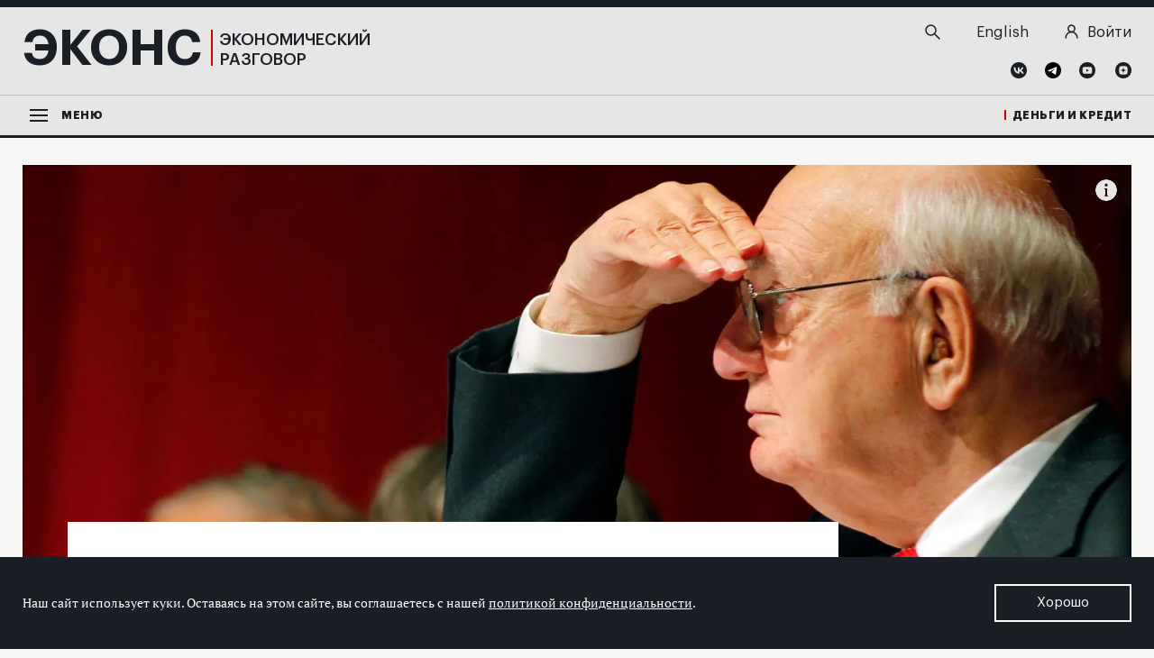

--- FILE ---
content_type: text/html; charset=UTF-8
request_url: https://econs.online/articles/mirovaya-ekonomika/gospodin-predsedatel-paul-volcker/
body_size: 29680
content:
<!DOCTYPE html>
<html lang="ru">
<head>
    <meta http-equiv="X-UA-Compatible" content="ie=edge">
    <meta name="viewport" content="width=device-width, user-scalable=no, initial-scale=1.0, maximum-scale=1.0, minimum-scale=1.0">
    <!-- favicons -->
    <link rel="apple-touch-icon" sizes="180x180" href="/local/templates/econs_main/favicons/apple-touch-icon.png?v=A07gz7BMPd">
    <link rel="icon" type="image/png" sizes="32x32" href="/local/templates/econs_main/favicons/favicon-32x32.png?v=A07gz7BMPd">
    <link rel="icon" type="image/png" sizes="16x16" href="/local/templates/econs_main/favicons/favicon-16x16.png?v=A07gz7BMPd">
    <link rel="manifest" href="/local/templates/econs_main/favicons/site.webmanifest?v=A07gz7BMPd">
    <link rel="mask-icon" href="/local/templates/econs_main/favicons/safari-pinned-tab.svg?v=A07gz7BMPd" color="#5bbad5">
    <link rel="shortcut icon" href="/local/templates/econs_main/favicons/favicon.ico?v=A07gz7BMPd">
    <meta name="apple-mobile-web-app-title" content="Экономический разговор">
    <meta name="application-name" content="Экономический разговор">
    <meta name="msapplication-TileColor" content="#ffffff">
    <meta name="msapplication-TileImage" content="/local/templates/econs_main/favicons/mstile-144x144.png?v=A07gz7BMPd">
    <meta name="theme-color" content="#ffffff">
<!-- /favicons -->
    <title>Господин Председатель: как Пол Волкер изменил мировую экономику | Экономика - Мировая экономика - Монетарная политика | ECONS.ONLINE</title>
    <meta name="yandex-verification" content="baca1bd7123dcae1">
    <meta name="csrf-token" content="11c24886042018111ad82791f28f682c">
    <meta property="og:type" content="website">
    <meta name="format-detection" content="telephone=no">
    <meta property="og:title" content="Господин Председатель: как Пол Волкер изменил мировую экономику — ECONS.ONLINE">
    <meta property="og:description" content="До Пола Волкера имена глав Федеральной резервной системы были не особенно известны, но о его влиянии осведомлены не только лидеры мировых центробанков, но и простые американцы – уже почти полвека.">
            <meta property="og:url" content="https://econs.online/articles/mirovaya-ekonomika/gospodin-predsedatel-paul-volcker/">
        <meta property="og:image" content="https://econs.online/upload/resize_cache/watermark/08e/08efe8f343d13afa8369a3909741815f.jpg">
        <meta property="twitter:image:src" content="https://econs.online/upload/resize_cache/watermark/08e/08efe8f343d13afa8369a3909741815f.jpg">
        <link href="https://econs.online/upload/resize_cache/watermark/08e/08efe8f343d13afa8369a3909741815f.jpg" rel="image_src">
        <meta property="og:image:width" content="1200">
    <meta property="og:image:height" content="628">
    <meta property="twitter:card" content="summary_large_image">
    <meta property="twitter:title" content="Господин Председатель: как Пол Волкер изменил мировую экономику — ECONS.ONLINE">
    <meta property="twitter:description" content="До Пола Волкера имена глав Федеральной резервной системы были не особенно известны, но о его влиянии осведомлены не только лидеры мировых центробанков, но и простые американцы – уже почти полвека.">
    <link rel="alternate" type="application/rss+xml" href="https://econs.online/rss-feed.xml">
    <meta http-equiv="Content-Type" content="text/html; charset=UTF-8" />
<meta name="robots" content="index, follow" />
<meta name="keywords" content="Экономика, финансы, денежно-кредитная политика,  Банк России, Центральный банк, экономическая политика, экономика России, мировая экономика,  макроэкономика, инфляция , рынки капитала, финансовые рынки, финтех, банки, регулирование, бюджет, исследования, аналитика" />
<meta name="description" content="До Пола Волкера имена глав Федеральной резервной системы были не особенно известны, но о его влиянии осведомлены не только лидеры мировых центробанков, но и простые американцы – уже почти полвека." />
<link rel="canonical" href="https://econs.online/articles/mirovaya-ekonomika/gospodin-predsedatel-paul-volcker/" />
<script data-skip-moving="true">(function(w, d, n) {var cl = "bx-core";var ht = d.documentElement;var htc = ht ? ht.className : undefined;if (htc === undefined || htc.indexOf(cl) !== -1){return;}var ua = n.userAgent;if (/(iPad;)|(iPhone;)/i.test(ua)){cl += " bx-ios";}else if (/Windows/i.test(ua)){cl += ' bx-win';}else if (/Macintosh/i.test(ua)){cl += " bx-mac";}else if (/Linux/i.test(ua) && !/Android/i.test(ua)){cl += " bx-linux";}else if (/Android/i.test(ua)){cl += " bx-android";}cl += (/(ipad|iphone|android|mobile|touch)/i.test(ua) ? " bx-touch" : " bx-no-touch");cl += w.devicePixelRatio && w.devicePixelRatio >= 2? " bx-retina": " bx-no-retina";if (/AppleWebKit/.test(ua)){cl += " bx-chrome";}else if (/Opera/.test(ua)){cl += " bx-opera";}else if (/Firefox/.test(ua)){cl += " bx-firefox";}ht.className = htc ? htc + " " + cl : cl;})(window, document, navigator);</script>


<link href="/bitrix/js/ui/design-tokens/dist/ui.design-tokens.min.css?174470403823463" type="text/css"  rel="stylesheet" />
<link href="/bitrix/panel/main/popup.min.css?168968353720774" type="text/css"  rel="stylesheet" />
<link href="/bitrix/cache/css/s1/econs_main/template_0ca1e8feda83c72cf0eb26ffe69ceea9/template_0ca1e8feda83c72cf0eb26ffe69ceea9_v1.css?1765914030434137" type="text/css"  data-template-style="true" rel="stylesheet" />







<script type="application/ld+json" id="breadcrumb">
{
    "@context": "https://schema.org",
    "@type": "BreadcrumbList",
    "itemListElement": [
        {
            "@type": "ListItem",
            "position": 1,
            "item": {
                "@id": "https://econs.online/",
                "name": "Главная"
            }
        },
        {
            "@type": "ListItem",
            "position": 2,
            "item": {
                "@id": "https://econs.online/articles/ekonomika/",
                "name": "Экономика"
            }
        },
        {
            "@type": "ListItem",
            "position": 3,
            "item": {
                "@id": "https://econs.online/articles/mirovaya-ekonomika/",
                "name": "Мировая экономика"
            }
        },
        {
            "@type": "ListItem",
            "position": 4,
            "item": {
                "@id": "https://econs.online/articles/monetarnaya-politika/",
                "name": "Монетарная политика"
            }
        }
    ]
}
</script>
<script type="application/ld+json" id="article">
{
    "@context": "https://schema.org",
    "@type": "Article",
    "mainEntityOfPage": {},
    "headline": "Господин Председатель: как Пол Волкер изменил мировую экономику",
    "datePublished": "2019-12-09",
    "description": "До Пола Волкера имена глав Федеральной резервной системы были не особенно известны, но о его влиянии осведомлены не только лидеры мировых центробанков, но и простые американцы – уже почти полвека.",
    "image": {
        "@type": "ImageObject",
        "url": "https://econs.online/upload/iblock/a29/detail-w.jpg"
    },
    "author": {
        "@type": "Person",
        "name": "Ольга Кувшинова",
        "url": "https://econs.online/authors/olga-kuvshinova/"
    },
    "publisher": {
        "@type": "Organization",
        "name": "Econs.online",
        "logo": {
            "@type": "ImageObject",
            "url": "https://econs.online/local/templates/econs_main/favicons/apple-touch-icon.png"
        }
    },
    "articleBody": "\r\n\t «Когда кто-нибудь останавливает меня на улице или в автобусе, что еще иногда случается, то всегда вспоминают о времени, когда я был председателем ФРС около 40 лет тому назад», – писал Пол Волкер в своих \r\n\tмемуарах, опубликованных в 2018 г. Книга начинается с анекдота о покупке попугая. Продавец предлагает одинокому старику, который в поисках компании хочет купить попугая, птицу со знанием всех европейских языков за $5000, затем еще более дорогого молодого попугая, владеющего азиатскими языками, за $10000. Изумляясь такой стоимости и надеясь сэкономить, старик просит продать ему старенького попугая с выпавшими перьями и остекленевшими глазами, полагая, что этот-то почти ничего не стоит, но выясняется, что цена этой птицы – $25000. «Но как может этот седой старик стоить дороже всех?» – пораженно спросил покупатель. «Мы и сами толком не понимаем. Все, что знаем, – все остальные попугаи зовут его Господин Председатель», – ответил продавец.\r\n\r\n\r\n\t Анекдот про попугая Волкер, по его признанию, рассказывал сотни раз, но в книге он заявляет: «Этот раз будет последним». В понедельник, 9 декабря, \r\n\tстало известно, что Пол Волкер, легендарный экономист и американский государственный деятель, скончался в возрасте 92 лет.\r\n\r\n Непритязательная сила \r\n\r\n\t Волкер, отдавший госслужбе более 70 лет, не обладал ни харизмой политика, ни заносчивостью босса с Уолл-стрит, у него был виноватый вид и манера неубедительно мямлить, \r\n\tрассказывает The Washington Post. Понимая тайны денег лучше, чем кто-либо еще, он мало что сделал, чтобы разбогатеть: в 1980-х, будучи вторым по влиятельности человеком в стране, он жил в крошечной квартире, какие снимают студенты, используя вместо стола ящики из-под молока, курил дешевые сигары, предпочитал ужин в китайской забегаловке шикарным вечеринкам, а его костюмы всегда немного лоснились.\r\n\r\n\r\n\t Ни один глава ФРС не был настолько известен простым американцам до Волкера – укротителя инфляции.\r\n\r\n\r\n\t В 1979 г., когда президент Джимми Картер выбирал председателя центробанка, инфляция била рекорды, рабочие требовали повышения зарплат, инфляция снова росла – круг замыкался. ФРС мало что могла сделать, ее руководители не задерживались на своих постах. Возглавивший ФРС Волкер начал борьбу с инфляцией с помощью ужесточения денежно-кредитной политики. Для этого ему пришлось поднять процентные ставки до значений, невиданных со времен Гражданской войны в США, \r\n\tписала The New York Times: ставка по федеральным фондам, которая в 1979 г. в среднем составила 11,2%, в начале 1980-х достигла 20%. Безработица возросла почти вдвое, превысив 10%.\r\n\r\n\r\n\t Строительство в стране остановилось, и строители отправляли Волкеру куски досок в знак протеста. Автодилеры, чьи автомобили перестали покупать, слали ему ключи от непроданных машин. Фермеры нарезали круги на тракторах вокруг здания ФРС. Одному человеку, вооруженному ружьем, удалось прорваться через охрану и почти добраться до зала заседаний ФРС, прежде чем его схватили: он рассказал, что был зол на Волкера за высокие процентные ставки. Погружение экономики в рецессию вызвало баталии на Капитолийском холме: баллотировавшийся на второй срок Картер выступил с критикой жесткой политики Волкера, однако на президентских выборах победил поддержавший эту политику Рональд Рейган. «Я не целую мужчин, но тогда искушение было велико», – так Волкер в мемуарах описывал свою реакцию на поддержку Рейгана. Волкер был убежден, что предпринимаемые им непопулярные меры – единственный способ избавить страну от двузначной инфляции навсегда.\r\n\r\n\r\n\r\n \r\nПол Волкер в России\r\n\r\n\t В 2015 г., отвечая на вопрос корреспондента Bloomberg о любимом центробанкире, председатель Банка России Эльвира Набиуллина&nbsp;отметила, что с большим уважением относится к Полу Волкеру, который «смог снизить инфляцию и провести страну через непростой период». В начале 1990-х гг. Волкер был среди иностранных советников правительства Егора Гайдара, но сам он&nbsp;говорил, что его вклад был невелик: он консультировал российское правительство по вопросам, связанным с внешним долгом и его реструктуризацией.\r\n\r\n \r\n\r\n\r\n\r\n\t И ему это удалось: инфляция с пиковых почти 15% в апреле 1980 г. снизилась до 4% в августе 1987 г., когда Волкер покинул пост главы ФРС. С тех пор инфляция в США никогда не была двузначной. В 1982 г., когда экономика погрузилась в рецессию, Волкер решился смягчить политику, чтобы вернуть рост: уже в 1983 г. ВВП США вырос на 4,6%, а инфляция при этом составляла около 3%.\r\n\r\n\r\n\t «Я могу объяснить, почему, как мне кажется, мне не нравится инфляция, – \r\n\tрассказывал Волкер в 2008 г. в интервью для проекта ФРС «Устная история». – Обожаю рассказывать эту историю. В 1945 г. я поступил в Принстонский колледж, и мама сказала, что семья будет мне помогать – присылать $25 в месяц. Я заметил, что этого недостаточно и мне нужно больше, но мама заявила, что мои [старшие] сестры в свое время получали столько же. «Но ведь мои сестры пошли в колледж в разгар Великой депрессии, и им не было нужно столько денег, а еще у нас инфляция», – объяснил я маме, и мои сестры со мной согласились. Но мама ответила, что ей все равно и я буду получать столько же, сколько сестры».\r\n\r\n\r\n\t Разорвав круг неконтролируемого роста инфляционных ожиданий и начав после этого снижать ставки, Волкер запустил цикл экономического бума, который почти непрерывно продолжался четверть века, \r\n\tотмечает The Washington Post.\r\n\r\n\r\n\t Покидая свой пост, Волкер предупреждал, что теперь главная угроза для американской экономики – это не инфляция, а дефицит бюджета.\r\n\r\n Правило Волкера \r\n\r\n\t В 1990-е Волкер, чье влияние оставалось незыблемым, отстранился от публичной политики, скептически относясь к начатому Биллом Клинтоном дерегулированию. Вместо политики он занялся возвращением активов из швейцарских банков жертвам холокоста, обнаружил нарушения в поставке продуктов в Ирак по программе «Нефть в обмен на продовольствие» и коррупцию в ООН.\r\n\r\n\r\n\t В политику Волкер вернулся во время президентской кампании Барака Обамы, став после выборов его экономическим советником и возглавив президентский совет по восстановлению экономики. Он крайне критично был настроен по отношению к банкам, считая, что в кризис они повели себя неадекватно и что их регулирование надо усилить. В начале 2009 г. Волкер попытался предложить администрации Обамы план реформ Уолл-стрит: бывшего главу ФРС возмутило, что спасенные за счет средств налогоплательщиков банки вернулись к привычному докризисному поведению и рискованным сделкам. Он хотел запретить банкам торговать ценными бумагами за счет собственных средств, то есть совершать сделки для собственной прибыли: коммерческие банки, которые пользуются дешевыми средствами Федрезерва, «не должны заниматься рискованными делами фондового рынка», \r\n\tговорил он изданию The Atlantic.\r\n\r\n\r\n\t Но сначала к Волкеру никто не прислушался: в администрации президента и минфине предложение сочли нереалистичным. Тогда Волкер стал выступать с публичными лекциями, в которых объяснял, как следует реформировать Уолл-стрит, чтобы избежать повторения кризиса и изменить всю банковскую культуру. По итогам 2009 г. бонусы во многих банках превысили докризисные вознаграждения – это возмутило Обаму, рассказывал источник The Atlantic, он усомнился в финансовой реформе своей администрации и решил вернуться к предложениям Волкера.\r\n\r\n\r\n\t В январе 2010 г. Обама, пригласив Волкера на пресс-конференцию, объявил, что назовет положение, запрещающее банкам сделки по купле-продаже ценных бумаг на собственные средства, предназначенные для покрытия обязательств перед клиентами, «правилом Волкера». Как \r\n\tотмечал сам Волкер, основной задачей такого запрета было не просто устранение рисков и минимизация возможностей повторения кризиса 2007–2008 гг. (крупные банки вкладывались в ипотечные ценные бумаги, падение стоимости которых привело одни банки к банкротству, а других пришлось спасать государству) – это реформа всей культуры трейдинга. Наследием правила Волкера стал расцвет технологий, используемых на фондовом рынке, его прозрачность и эффективность и в конечном счете выигрыш для инвесторов, \r\n\tписало издание The Hill.\r\n\r\n\r\n\t Волкер очень гордился своей реформой. «Это мое любимое правило. &lt;…&gt; Я видел газету, в которой было написано, что это была самая важная часть финансовой реформы. Я такого никогда не говорил, но в газете писали так», – \r\n\tрассказывал он в интервью Мартину Фельдштейну, профессору экономики Гарварда и почетному президенту NBER.\r\n\r\n Ценность хорошего правительства \r\n\r\n\t В последние годы Волкер по-прежнему активно комментировал происходящее в экономике и был озабочен происходящими после мирового кризиса событиями. В 2013 г., когда он получал награду Экономического клуба Нью-Йорка за «безупречное лидерство», \r\n\tпризнался, что потрясен, насколько вопросы, которые приходится решать ФРС сейчас, похожи на те, с которыми столкнулся он сам в начале своей карьеры центробанкира. Он отстаивал независимость монетарной политики и на посту главы ФРС, и спустя десятилетия после своей отставки. Когда президент США Дональд Трамп критиковал председателя ФРС Джерома Пауэлла за низкие ставки, Волкер \r\n\tсоветовал Пауэллу не обращать внимания на критику. Волкер был среди четырех бывших председателей Федрезерва, подписавших открытое \r\n\tписьмо Трампу с призывом сохранить независимость ФРС.\r\n\r\n\r\n\t Ценовая стабильность и независимость центрального банка идут рука об руку, объяснял Волкер в \r\n\tинтервью вице-президенту Федерального резервного банка Миннеаполиса еще в 1992 г.\r\n\r\n\r\n\t В начале 2019 г. Волкер высказался о торговой войне США и Китая, \r\n\tотметив, что «иногда – хотя это звучит ужасно – риторика президента Китая оказывается ближе, чем слова президента США: первый хотя бы надеется на гармоничные отношения в будущем, тогда как второй весь состоит из угроз и требований».\r\n\r\n\r\n\t Волкер долго не хотел писать мемуары, но все же выпустил их год назад. По его словам, он решился на этот шаг не для того, чтобы рассказать о событиях своей долгой жизни, а чтобы привлечь внимание к кризису управления, в котором оказались США. «Уважение к правительству, Верховному суду, президенту, даже Федеральной резервной системе – оно ушло. &lt;…&gt; Не знаю, как можно проводить демократию, если никто не верит в руководство страны?» – \r\n\tсетовал он. Волкер \r\n\tсчитал, что сейчас в США «ненормальное количество ненормально богатых людей», убежденных, что они богаты благодаря своему уму и хватке. Им не нравится правительство и не нравится платить налоги, отмечал Волкер: «А я вырос в мире, где хорошее правительство было ценностью».\r\n"
}
</script>



</head>
<body>
            <noscript>
        <div>
            <img src="https://top-fwz1.mail.ru/counter?id=3254072;js=na" style="border:0;position:absolute;left:-9999px;" alt="Top.Mail.Ru">
        </div>
    </noscript>
             
<!-- Yandex.Metrika counter -->
<noscript><div><img src="https://mc.yandex.ru/watch/52324516" style="position:absolute; left:-9999px;" alt="" /></div></noscript>
<!-- /Yandex.Metrika counter -->
    
<main id="app" class="main " v-cloak>

    <updates-notificator
    :config="{&quot;exists&quot;:false}"
    site="econs"
    ></updates-notificator>

        <cookies-notificator site="econs"
                         :msg="{&quot;text_cookies_message&quot;:&quot;\u041d\u0430\u0448 \u0441\u0430\u0439\u0442 \u0438\u0441\u043f\u043e\u043b\u044c\u0437\u0443\u0435\u0442 \u043a\u0443\u043a\u0438. \u041e\u0441\u0442\u0430\u0432\u0430\u044f\u0441\u044c \u043d\u0430&amp;nbsp;\u044d\u0442\u043e\u043c \u0441\u0430\u0439\u0442\u0435, \u0432\u044b&amp;nbsp;\u0441\u043e\u0433\u043b\u0430\u0448\u0430\u0435\u0442\u0435\u0441\u044c \u0441&amp;nbsp;\u043d\u0430\u0448\u0435\u0439 &lt;a href=\&quot;\/privacy\/\&quot;&gt;\u043f\u043e\u043b\u0438\u0442\u0438\u043a\u043e\u0439 \u043a\u043e\u043d\u0444\u0438\u0434\u0435\u043d\u0446\u0438\u0430\u043b\u044c\u043d\u043e\u0441\u0442\u0438&lt;\/a&gt;.&quot;,&quot;text_cookies_button&quot;:&quot;\u0425\u043e\u0440\u043e\u0448\u043e&quot;}"></cookies-notificator>

    <div class="main__container">
        <div class="main__content">
            <cb-scroll-up></cb-scroll-up>
            <header id="header" class="header-holder">
                <div class="header" v-sticky-header>
                    <div class="header__container _g-layout-width _g-nav-padding">
                        <div class="header__topline">
                            <div class="header__topline-container _g-layout-width _g-nav-padding">
                                <div class="header__topline-content">
                                    <div class="header__logo">
                                        <a href="/" class="logo">
                                            <div class="logo__title">ЭКОНС</div>
                                            <div class="logo__subtitle">Экономический<br> разговор</div>
                                        </a>
                                    </div>
                                    <div class="header__action">
                                        <div class="header__search">
                                            <top-search-form action="/search/"></top-search-form>
                                        </div>
                                        <div class="header__other">
                                            <div class="header__other-item header__other-lang">
                                                
                <a href="https://econs.online/local/ajax/language_switcher.php?switchlanguage=Y&currentLanguage=ru&site=econs&newLanguage=en" class="header__lang-item">
            <span class="_g-visible-tablet">
                EN            </span>
            <span class="_g-hidden-tablet">
                English            </span>
        </a>
                                                </div>
                                            <div class="header__other-item header__other-login">
                                                                                                    <a href="/auth/?return_url=%2Farticles%2Fmirovaya-ekonomika%2Fgospodin-predsedatel-paul-volcker%2F">
                                                        <svg width="13" height="14" viewBox="0 0 15 16" fill="none" xmlns="http://www.w3.org/2000/svg">
                                                            <path d="M7.47439 8.47312C9.49383 8.47312 11.1309 6.8002 11.1309 4.73656C11.1309 2.67291 9.49383 1 7.47439 1C5.45495 1 3.81787 2.67291 3.81787 4.73656C3.81787 6.8002 5.45495 8.47312 7.47439 8.47312Z" stroke="#1A1F24" stroke-width="1.5" stroke-miterlimit="10"/>
                                                            <path d="M1.0874 15C1.0874 13.2689 1.76033 11.6088 2.95814 10.3848C4.15595 9.16073 5.78053 8.47307 7.4745 8.47307C9.16846 8.47307 10.793 9.16073 11.9909 10.3848C13.1887 11.6088 13.8616 13.2689 13.8616 15" stroke="#1A1F24" stroke-width="1.5" stroke-miterlimit="10" stroke-linecap="round"/>
                                                        </svg>
                                                        <p>Войти</p>
                                                    </a>
                                                                                            </div>
                                                                                        <div class="header__user _g-visible-mobile">
                                                <a href="/auth/" class="header__user-link">
                                                    <svg width="15" height="16" viewBox="0 0 15 16" fill="none" xmlns="http://www.w3.org/2000/svg">
                                                        <path d="M7.49947 8.47312C9.55461 8.47312 11.2206 6.8002 11.2206 4.73656C11.2206 2.67291 9.55461 1 7.49947 1C5.44434 1 3.77832 2.67291 3.77832 4.73656C3.77832 6.8002 5.44434 8.47312 7.49947 8.47312Z" stroke="#1A1F24" stroke-width="1.5" stroke-miterlimit="10"/>
                                                        <path d="M1 15.0001C1 13.269 1.68482 11.6089 2.90381 10.3848C4.12279 9.1608 5.77609 8.47314 7.5 8.47314C9.22391 8.47314 10.8772 9.1608 12.0962 10.3848C13.3152 11.6089 14 13.269 14 15.0001" stroke="#1A1F24" stroke-width="1.5" stroke-miterlimit="10" stroke-linecap="round"/>
                                                    </svg>
                                                </a>
                                            </div>
                                        </div>
                                        
<div class="header__social">
                    <a href="https://vk.com/econs.online" target="_blank" class="header__social-item header__social-item_vk">
                    <svg width="18" height="18" viewBox="0 0 18 18" fill="none" xmlns="http://www.w3.org/2000/svg">
<path d="M9 0C13.9696 0 18 4.03043 18 9C18 13.9696 13.9696 18 9 18C4.03043 18 0 13.9696 0 9C0 4.03043 4.03043 0 9 0Z" fill="#1A1F24"/>
<path fill-rule="evenodd" clip-rule="evenodd" d="M9.49695 12.6587C5.70521 12.6587 3.54129 10.0565 3.45129 5.7326H5.35303C5.41564 8.91 6.81651 10.2522 7.9239 10.53V5.7326H9.71216V8.47174C10.8078 8.35434 11.9583 7.10608 12.3456 5.7326H14.1339C13.8365 7.42304 12.5883 8.6713 11.7 9.18782C12.5883 9.6026 14.0087 10.6943 14.5487 12.6626H12.5804C12.1578 11.3439 11.1052 10.3265 9.70825 10.1856V12.6626H9.49695V12.6587Z" fill="#E6E6E6"/>
</svg>                </a>
                            <a href="https://t.me/Econsonline" target="_blank" class="header__social-item header__social-item_tg">
                    <svg fill="none" height="18" width="18" xmlns="http://www.w3.org/2000/svg" viewBox="0 0 500 500"><path d="M250 500c138.071 0 250-111.929 250-250S388.071 0 250 0 0 111.929 0 250s111.929 250 250 250z" fill="#000000"/><path d="M104.047 247.832s125-51.3 168.352-69.364c16.619-7.225 72.977-30.347 72.977-30.347s26.012-10.115 23.844 14.451c-.723 10.116-6.503 45.52-12.283 83.815-8.671 54.191-18.064 113.439-18.064 113.439s-1.445 16.619-13.728 19.509-32.515-10.115-36.127-13.006c-2.891-2.167-54.191-34.682-72.977-50.578-5.058-4.335-10.838-13.005.722-23.121 26.012-23.844 57.081-53.468 75.867-72.254 8.671-8.671 17.341-28.902-18.786-4.336-51.3 35.405-101.878 68.642-101.878 68.642s-11.561 7.225-33.237.722c-21.677-6.502-46.966-15.173-46.966-15.173s-17.34-10.838 12.284-22.399z" fill="#fff"/></svg>                </a>
                            <a href="https://www.youtube.com/@econs.online" target="_blank" class="header__social-item header__social-item_vk">
                    <svg width="18" height="18" viewBox="0 0 18 18" fill="none" xmlns="http://www.w3.org/2000/svg">
<path d="M9 0C13.9696 0 18 4.03043 18 9C18 13.9696 13.9696 18 9 18C4.03043 18 0 13.9696 0 9C0 4.03043 4.03043 0 9 0Z" fill="#1A1F24"/>
<path d="M13.7426 5.79131C14.2239 6.28826 14.2865 7.07478 14.2865 9C14.2865 10.9252 14.2239 11.7157 13.7426 12.2087C13.2613 12.7057 12.7605 12.7448 9.00002 12.7448C5.23959 12.7448 4.73872 12.7057 4.25741 12.2087C3.77611 11.7117 3.7135 10.9252 3.7135 9C3.7135 7.07478 3.77611 6.28435 4.25741 5.79131C4.73872 5.29826 5.2435 5.25522 9.00002 5.25522C12.7565 5.25522 13.2613 5.29435 13.7426 5.79131ZM8.10785 10.6357L10.7844 9.08609L8.10785 7.56V10.6357Z" fill="#E6E6E6"/>
</svg>                </a>
                            <a href="https://dzen.ru/econs.online" target="_blank" class="header__social-item header__social-item_dzn">
                    <svg width="18" height="18" viewBox="0 0 18 18" fill="none" xmlns="http://www.w3.org/2000/svg">
<path d="M9 0C13.9696 0 18 4.03043 18 9C18 13.9696 13.9696 18 9 18C4.03043 18 0 13.9696 0 9C0 4.03043 4.03043 0 9 0Z" fill="#1A1F24"/>
<path d="M9.90003 9.9C9.16829 10.6552 9.11351 11.5983 9.0509 13.6604C10.9761 13.6604 12.3026 13.6526 12.9874 12.9874C13.6526 12.3026 13.6605 10.9096 13.6605 9.05087C11.5944 9.11739 10.6553 9.16826 9.90003 9.9ZM4.34351 9.05087C4.34351 10.9096 4.35134 12.3026 5.01656 12.9874C5.70134 13.6526 7.02786 13.6604 8.95308 13.6604C8.88656 11.5983 8.83569 10.6552 8.10395 9.9C7.34482 9.16826 6.40569 9.11348 4.34351 9.05087ZM8.94916 4.34348C7.02786 4.34348 5.69743 4.35131 5.01264 5.01653C4.34743 5.70131 4.3396 7.09435 4.3396 8.95305C6.40177 8.88653 7.34482 8.83566 8.10003 8.10392C8.83177 7.34479 8.88656 6.40566 8.94916 4.34348ZM9.90003 8.1C9.16829 7.34479 9.11351 6.40174 9.0509 4.33957C10.9761 4.33957 12.3026 4.3474 12.9874 5.01261C13.6526 5.6974 13.6605 7.09044 13.6605 8.94913C11.5944 8.88261 10.6553 8.83174 9.90003 8.1Z" fill="#E6E6E6"/>
</svg>                </a>
            </div>
                                    </div>
                                </div>
                            </div>
                        </div>
                        <div class="header__bottomline">
                            <div class="header__bottomline-container _g-layout-width _g-nav-padding">
                                <div class="header__bottomline-content">
                                    <div class="header__menu-toggler">
                                        <cb-menu label="Меню">
                                            
<ul class="cb-menu__left cb-menu__list">

        
        
                                    <li class="cb-menu__item cb-menu__item_tab _active">
                    <div class="cb-menu__link">
                        <a href="/articles/ekonomika/">Экономика</a>
                        <i class="cb-menu__link-icon">
                            <svg xmlns="http://www.w3.org/2000/svg" width="11" height="17" viewBox="0 0 11 17">
                                <path class="_fillpath" fill="#fff" d="M2.6 16.5L.5 14.4l5.8-5.9L.5 2.6 2.7.5l7.8 8.1z"/>
                            </svg>
                        </i>
                    </div>
                    <ul class="cb-menu__list cb-menu__list_sub">
                                                    
        
        
                                    <li class="cb-menu__item cb-menu__item-simple">
                    <div class="cb-menu__link">
                        <a href="/articles/makroekonomika/">Макроэкономика</a>
                    </div>
                </li>
                                
        
        
                                    <li class="cb-menu__item cb-menu__item-simple">
                    <div class="cb-menu__link">
                        <a href="/articles/mirovaya-ekonomika/">Мировая экономика</a>
                    </div>
                </li>
                                
        
        
                                    <li class="cb-menu__item cb-menu__item-simple">
                    <div class="cb-menu__link">
                        <a href="/articles/byudzhet/">Бюджет</a>
                    </div>
                </li>
                                
        
        
                                    <li class="cb-menu__item cb-menu__item-simple">
                    <div class="cb-menu__link">
                        <a href="/articles/rynok-truda/">Рынок труда</a>
                    </div>
                </li>
                                
        
        
                                    <li class="cb-menu__item cb-menu__item-simple">
                    <div class="cb-menu__link">
                        <a href="/articles/povedencheskaya-ekonomika/">Поведенческая экономика</a>
                    </div>
                </li>
                                
        
                    </ul></li>        
                                    <li class="cb-menu__item cb-menu__item_tab _active">
                    <div class="cb-menu__link">
                        <a href="/articles/monetarnaya-politika/">Монетарная политика</a>
                        <i class="cb-menu__link-icon">
                            <svg xmlns="http://www.w3.org/2000/svg" width="11" height="17" viewBox="0 0 11 17">
                                <path class="_fillpath" fill="#fff" d="M2.6 16.5L.5 14.4l5.8-5.9L.5 2.6 2.7.5l7.8 8.1z"/>
                            </svg>
                        </i>
                    </div>
                    <ul class="cb-menu__list cb-menu__list_sub">
                                                    
        
        
                                    <li class="cb-menu__item cb-menu__item-simple">
                    <div class="cb-menu__link">
                        <a href="/articles/targetirovanie-inflyatsii/">Таргетирование инфляции</a>
                    </div>
                </li>
                                
        
        
                                    <li class="cb-menu__item cb-menu__item-simple">
                    <div class="cb-menu__link">
                        <a href="/articles/kommunikatsii/">Коммуникации</a>
                    </div>
                </li>
                                
        
                    </ul></li>        
                                    <li class="cb-menu__item cb-menu__item_tab _active">
                    <div class="cb-menu__link">
                        <a href="/articles/finansy/">Финансы</a>
                        <i class="cb-menu__link-icon">
                            <svg xmlns="http://www.w3.org/2000/svg" width="11" height="17" viewBox="0 0 11 17">
                                <path class="_fillpath" fill="#fff" d="M2.6 16.5L.5 14.4l5.8-5.9L.5 2.6 2.7.5l7.8 8.1z"/>
                            </svg>
                        </i>
                    </div>
                    <ul class="cb-menu__list cb-menu__list_sub">
                                                    
        
        
                                    <li class="cb-menu__item cb-menu__item-simple">
                    <div class="cb-menu__link">
                        <a href="/articles/bankovskiy-sektor/">Банковский сектор</a>
                    </div>
                </li>
                                
        
        
                                    <li class="cb-menu__item cb-menu__item-simple">
                    <div class="cb-menu__link">
                        <a href="/articles/rynki-kapitala/">Рынки капитала</a>
                    </div>
                </li>
                                
        
                    </ul></li>        
                                    <li class="cb-menu__item cb-menu__item_tab _active">
                    <div class="cb-menu__link">
                        <a href="/articles/finansovaya-stabilnost/">Финансовая стабильность</a>
                        <i class="cb-menu__link-icon">
                            <svg xmlns="http://www.w3.org/2000/svg" width="11" height="17" viewBox="0 0 11 17">
                                <path class="_fillpath" fill="#fff" d="M2.6 16.5L.5 14.4l5.8-5.9L.5 2.6 2.7.5l7.8 8.1z"/>
                            </svg>
                        </i>
                    </div>
                    <ul class="cb-menu__list cb-menu__list_sub">
                                                    
        
        
                                    <li class="cb-menu__item cb-menu__item-simple">
                    <div class="cb-menu__link">
                        <a href="/articles/blog-prostabilnost/">Блог PROстабильность</a>
                    </div>
                </li>
                                
        
        
                    </ul></li>        
                                    <li class="cb-menu__item cb-menu__item_tab _active">
                    <div class="cb-menu__link">
                        <a href="/articles/regulirovanie/">Регулирование</a>
                        <i class="cb-menu__link-icon">
                            <svg xmlns="http://www.w3.org/2000/svg" width="11" height="17" viewBox="0 0 11 17">
                                <path class="_fillpath" fill="#fff" d="M2.6 16.5L.5 14.4l5.8-5.9L.5 2.6 2.7.5l7.8 8.1z"/>
                            </svg>
                        </i>
                    </div>
                    <ul class="cb-menu__list cb-menu__list_sub">
                                                    
        
        
                                    <li class="cb-menu__item cb-menu__item-simple">
                    <div class="cb-menu__link">
                        <a href="/articles/finansovye-rynki/">Финансовые рынки</a>
                    </div>
                </li>
                                
        
        
                                    <li class="cb-menu__item cb-menu__item-simple">
                    <div class="cb-menu__link">
                        <a href="/articles/banki/">Банки</a>
                    </div>
                </li>
                                
        
                    </ul></li>        
                                    <li class="cb-menu__item cb-menu__item_tab _active">
                    <div class="cb-menu__link">
                        <a href="/articles/techno/">Технологии</a>
                        <i class="cb-menu__link-icon">
                            <svg xmlns="http://www.w3.org/2000/svg" width="11" height="17" viewBox="0 0 11 17">
                                <path class="_fillpath" fill="#fff" d="M2.6 16.5L.5 14.4l5.8-5.9L.5 2.6 2.7.5l7.8 8.1z"/>
                            </svg>
                        </i>
                    </div>
                    <ul class="cb-menu__list cb-menu__list_sub">
                                                    
        
        
                                    <li class="cb-menu__item cb-menu__item-simple">
                    <div class="cb-menu__link">
                        <a href="/articles/tsifrovye-tekhnologii/">Финтех</a>
                    </div>
                </li>
                                
        
        
                                    <li class="cb-menu__item cb-menu__item-simple">
                    <div class="cb-menu__link">
                        <a href="/articles/big-data/">Big Data</a>
                    </div>
                </li>
                                
        
        
                                    <li class="cb-menu__item cb-menu__item-simple">
                    <div class="cb-menu__link">
                        <a href="/articles/tsifrovye-valyuty/">Цифровые валюты</a>
                    </div>
                </li>
                                
        
        
                    </ul></li>        
                                    <li class="cb-menu__item cb-menu__item_tab _active">
                    <div class="cb-menu__link">
                        <a href="/articles/opinions/">Мнения</a>
                        <i class="cb-menu__link-icon">
                            <svg xmlns="http://www.w3.org/2000/svg" width="11" height="17" viewBox="0 0 11 17">
                                <path class="_fillpath" fill="#fff" d="M2.6 16.5L.5 14.4l5.8-5.9L.5 2.6 2.7.5l7.8 8.1z"/>
                            </svg>
                        </i>
                    </div>
                    <ul class="cb-menu__list cb-menu__list_sub">
                                                    
        
        
                                    <li class="cb-menu__item cb-menu__item-simple">
                    <div class="cb-menu__link">
                        <a href="/articles/nauchnaya-povestka/">Научная повестка</a>
                    </div>
                </li>
                                
        
        
                    </ul></li>        
                                    <li class="cb-menu__item cb-menu__item-simple">
                    <div class="cb-menu__link">
                        <a href="/articles/coffee-break/">Кофе-брейк</a>
                    </div>
                </li>
                                
        
        
        
                                    <li class="cb-menu__item cb-menu__item-simple">
                    <div class="cb-menu__link">
                        <a href="/articles/blogs/">Лучшее в блогах</a>
                    </div>
                </li>
                                
        
        
            </ul>
                                            <div class="cb-menu__right">
                                                <ul class="cb-menu__list">
            <li class="cb-menu__item">
            <div class="cb-menu__link">
                <a href="/articles/details/">Детали</a>
            </div>
        </li>
                    <li class="cb-menu__item">
            <div class="cb-menu__link">
                <a href="/articles/bookshelf/">Книжная полка</a>
            </div>
        </li>
                    <li class="cb-menu__item">
            <div class="cb-menu__link">
                <a href="/articles/modern-economy-faces/">Лица современной экономики</a>
            </div>
        </li>
                    <li class="cb-menu__item cb-menu__item_divider"></li>
                    <li class="cb-menu__item">
            <div class="cb-menu__link">
                <a href="/articles/video/">Видео</a>
            </div>
        </li>
                    <li class="cb-menu__item">
            <div class="cb-menu__link">
                <a href="/articles/photo/">Фотогалерея</a>
            </div>
        </li>
                    <li class="cb-menu__item">
            <div class="cb-menu__link">
                <a href="/tests/">Тесты</a>
            </div>
        </li>
                    <li class="cb-menu__item cb-menu__item_divider"></li>
                    <li class="cb-menu__item">
            <div class="cb-menu__link">
                <a href="/about/">О проекте</a>
            </div>
        </li>
                    <li class="cb-menu__item">
            <div class="cb-menu__link">
                <a href="/authors/">Авторы</a>
            </div>
        </li>
                    <li class="cb-menu__item">
            <div class="cb-menu__link">
                <a href="/about/#econs-editors">Редакция</a>
            </div>
        </li>
                    <li class="cb-menu__item">
            <div class="cb-menu__link">
                <a href="/subscribe/">Подписка</a>
            </div>
        </li>
                    <li class="cb-menu__item">
            <div class="cb-menu__link">
                <a href="https://rjmf.econs.online/">Журнал &laquo;Деньги&nbsp;и&nbsp;кредит&raquo;</a>
            </div>
        </li>
            </ul>
                                            </div>
                                        </cb-menu>
                                    </div>
                                    <div class="header__dd-menu">
                                        <nav class="dd-menu" v-dd-collapse>
                                            <div class="dd-menu__container">
                                                <ul class="dd-menu__list">

        
        
                                    <li class="dd-menu__item dd-menu__item_dd">
                    <div class="dd-menu__link">
                        <a href="/articles/ekonomika/">Экономика</a>
                        <i class="dd-menu__link-icon">
                            <svg xmlns="http://www.w3.org/2000/svg" width="9" height="6" viewBox="0 0 9 6">
                                <path class="_fillpath" fill="#1A1F25" d="M4.5 5.7L0 1.3l1.1-1 3.4 3.3L7.9.3 9 1.4z"/>
                            </svg>
                        </i>
                    </div>
                    <ul class="dd-menu__sublist">
                                
        
        
                                                        <li class="dd-menu__subitem">
                        <a href="/articles/makroekonomika/" class="dd-menu__sublink">Макроэкономика</a>
                    </li>
                                                
        
        
                                                        <li class="dd-menu__subitem">
                        <a href="/articles/mirovaya-ekonomika/" class="dd-menu__sublink">Мировая экономика</a>
                    </li>
                                                
        
        
                                                        <li class="dd-menu__subitem">
                        <a href="/articles/byudzhet/" class="dd-menu__sublink">Бюджет</a>
                    </li>
                                                
        
        
                                                        <li class="dd-menu__subitem">
                        <a href="/articles/rynok-truda/" class="dd-menu__sublink">Рынок труда</a>
                    </li>
                                                
        
        
                                                        <li class="dd-menu__subitem">
                        <a href="/articles/povedencheskaya-ekonomika/" class="dd-menu__sublink">Поведенческая экономика</a>
                    </li>
                                                
        
                    </ul></li>        
                                    <li class="dd-menu__item dd-menu__item_dd">
                    <div class="dd-menu__link">
                        <a href="/articles/monetarnaya-politika/">Монетарная политика</a>
                        <i class="dd-menu__link-icon">
                            <svg xmlns="http://www.w3.org/2000/svg" width="9" height="6" viewBox="0 0 9 6">
                                <path class="_fillpath" fill="#1A1F25" d="M4.5 5.7L0 1.3l1.1-1 3.4 3.3L7.9.3 9 1.4z"/>
                            </svg>
                        </i>
                    </div>
                    <ul class="dd-menu__sublist">
                                
        
        
                                                        <li class="dd-menu__subitem">
                        <a href="/articles/targetirovanie-inflyatsii/" class="dd-menu__sublink">Таргетирование инфляции</a>
                    </li>
                                                
        
        
                                                        <li class="dd-menu__subitem">
                        <a href="/articles/kommunikatsii/" class="dd-menu__sublink">Коммуникации</a>
                    </li>
                                                
        
                    </ul></li>        
                                    <li class="dd-menu__item dd-menu__item_dd">
                    <div class="dd-menu__link">
                        <a href="/articles/finansy/">Финансы</a>
                        <i class="dd-menu__link-icon">
                            <svg xmlns="http://www.w3.org/2000/svg" width="9" height="6" viewBox="0 0 9 6">
                                <path class="_fillpath" fill="#1A1F25" d="M4.5 5.7L0 1.3l1.1-1 3.4 3.3L7.9.3 9 1.4z"/>
                            </svg>
                        </i>
                    </div>
                    <ul class="dd-menu__sublist">
                                
        
        
                                                        <li class="dd-menu__subitem">
                        <a href="/articles/bankovskiy-sektor/" class="dd-menu__sublink">Банковский сектор</a>
                    </li>
                                                
        
        
                                                        <li class="dd-menu__subitem">
                        <a href="/articles/rynki-kapitala/" class="dd-menu__sublink">Рынки капитала</a>
                    </li>
                                                
        
                    </ul></li>        
                                    <li class="dd-menu__item dd-menu__item_dd">
                    <div class="dd-menu__link">
                        <a href="/articles/finansovaya-stabilnost/">Финансовая стабильность</a>
                        <i class="dd-menu__link-icon">
                            <svg xmlns="http://www.w3.org/2000/svg" width="9" height="6" viewBox="0 0 9 6">
                                <path class="_fillpath" fill="#1A1F25" d="M4.5 5.7L0 1.3l1.1-1 3.4 3.3L7.9.3 9 1.4z"/>
                            </svg>
                        </i>
                    </div>
                    <ul class="dd-menu__sublist">
                                
        
        
                                                        <li class="dd-menu__subitem">
                        <a href="/articles/blog-prostabilnost/" class="dd-menu__sublink">Блог PROстабильность</a>
                    </li>
                                                
        
        
                    </ul></li>        
                                    <li class="dd-menu__item dd-menu__item_dd">
                    <div class="dd-menu__link">
                        <a href="/articles/regulirovanie/">Регулирование</a>
                        <i class="dd-menu__link-icon">
                            <svg xmlns="http://www.w3.org/2000/svg" width="9" height="6" viewBox="0 0 9 6">
                                <path class="_fillpath" fill="#1A1F25" d="M4.5 5.7L0 1.3l1.1-1 3.4 3.3L7.9.3 9 1.4z"/>
                            </svg>
                        </i>
                    </div>
                    <ul class="dd-menu__sublist">
                                
        
        
                                                        <li class="dd-menu__subitem">
                        <a href="/articles/finansovye-rynki/" class="dd-menu__sublink">Финансовые рынки</a>
                    </li>
                                                
        
        
                                                        <li class="dd-menu__subitem">
                        <a href="/articles/banki/" class="dd-menu__sublink">Банки</a>
                    </li>
                                                
        
                    </ul></li>        
                                    <li class="dd-menu__item dd-menu__item_dd">
                    <div class="dd-menu__link">
                        <a href="/articles/techno/">Технологии</a>
                        <i class="dd-menu__link-icon">
                            <svg xmlns="http://www.w3.org/2000/svg" width="9" height="6" viewBox="0 0 9 6">
                                <path class="_fillpath" fill="#1A1F25" d="M4.5 5.7L0 1.3l1.1-1 3.4 3.3L7.9.3 9 1.4z"/>
                            </svg>
                        </i>
                    </div>
                    <ul class="dd-menu__sublist">
                                
        
        
                                                        <li class="dd-menu__subitem">
                        <a href="/articles/tsifrovye-tekhnologii/" class="dd-menu__sublink">Финтех</a>
                    </li>
                                                
        
        
                                                        <li class="dd-menu__subitem">
                        <a href="/articles/big-data/" class="dd-menu__sublink">Big Data</a>
                    </li>
                                                
        
        
                                                        <li class="dd-menu__subitem">
                        <a href="/articles/tsifrovye-valyuty/" class="dd-menu__sublink">Цифровые валюты</a>
                    </li>
                                                
        
        
        
        
        
        
        
        
        
                    </ul></li>    </ul>
                                            </div>
                                        </nav>
                                    </div>
                                    <div class="header__mac">
                                        <a href="https://rjmf.econs.online/" target="_blank" class="header__mac-link">Деньги и кредит</a>
                                    </div>
                                </div>
                            </div>
                        </div>
                    </div>
                </div>
            </header>

            
            <div class="main__page-content">

                
<!-- #WORKAREA# --------------------------------------------------------------------------------------------------- -->
<article-reader
            init-next-page-url="/articles/ekonomika/dve-traektorii-budushchego/"
        init-id="29395"
    init-type="article"
    :sharing-config="{&quot;backend&quot;:{&quot;info&quot;:{&quot;method&quot;:&quot;GET&quot;,&quot;url&quot;:&quot;\/local\/ajax\/social_sharing.php&quot;,&quot;action&quot;:&quot;getSocialSharingNumbers&quot;,&quot;args&quot;:{&quot;site_id&quot;:&quot;s1&quot;}},&quot;share&quot;:{&quot;method&quot;:&quot;POST&quot;,&quot;url&quot;:&quot;\/local\/ajax\/social_sharing.php&quot;,&quot;action&quot;:&quot;setShare&quot;,&quot;args&quot;:{&quot;site_id&quot;:&quot;s1&quot;}}}}"
>
    
        <article
    class="article article-left"
    data-id="29395"
    data-url="/articles/mirovaya-ekonomika/gospodin-predsedatel-paul-volcker/"
    data-type="article"
    data-sharing="{&quot;url&quot;:&quot;https:\/\/econs.online\/articles\/mirovaya-ekonomika\/gospodin-predsedatel-paul-volcker\/&quot;,&quot;title&quot;:&quot;\u0413\u043e\u0441\u043f\u043e\u0434\u0438\u043d \u041f\u0440\u0435\u0434\u0441\u0435\u0434\u0430\u0442\u0435\u043b\u044c: \u043a\u0430\u043a \u041f\u043e\u043b \u0412\u043e\u043b\u043a\u0435\u0440 \u0438\u0437\u043c\u0435\u043d\u0438\u043b \u043c\u0438\u0440\u043e\u0432\u0443\u044e \u044d\u043a\u043e\u043d\u043e\u043c\u0438\u043a\u0443&quot;,&quot;description&quot;:&quot;\u0414\u043e \u041f\u043e\u043b\u0430 \u0412\u043e\u043b\u043a\u0435\u0440\u0430 \u0438\u043c\u0435\u043d\u0430 \u0433\u043b\u0430\u0432 \u0424\u0435\u0434\u0435\u0440\u0430\u043b\u044c\u043d\u043e\u0439 \u0440\u0435\u0437\u0435\u0440\u0432\u043d\u043e\u0439 \u0441\u0438\u0441\u0442\u0435\u043c\u044b \u0431\u044b\u043b\u0438 \u043d\u0435 \u043e\u0441\u043e\u0431\u0435\u043d\u043d\u043e \u0438\u0437\u0432\u0435\u0441\u0442\u043d\u044b, \u043d\u043e \u043e \u0435\u0433\u043e \u0432\u043b\u0438\u044f\u043d\u0438\u0438 \u043e\u0441\u0432\u0435\u0434\u043e\u043c\u043b\u0435\u043d\u044b \u043d\u0435 \u0442\u043e\u043b\u044c\u043a\u043e \u043b\u0438\u0434\u0435\u0440\u044b \u043c\u0438\u0440\u043e\u0432\u044b\u0445 \u0446\u0435\u043d\u0442\u0440\u043e\u0431\u0430\u043d\u043a\u043e\u0432, \u043d\u043e \u0438 \u043f\u0440\u043e\u0441\u0442\u044b\u0435 \u0430\u043c\u0435\u0440\u0438\u043a\u0430\u043d\u0446\u044b \u2013 \u0443\u0436\u0435 \u043f\u043e\u0447\u0442\u0438 \u043f\u043e\u043b\u0432\u0435\u043a\u0430.&quot;,&quot;image&quot;:&quot;&quot;,&quot;commentsCounter&quot;:0}"
            data-next-page-url="/articles/ekonomika/dve-traektorii-budushchego/"
    >
    <section class="article-head">
        <section class="sided">
            <div class="sided__container _g-outer-width _g-inner-padding">
                                                    <div class="article-head__banner">
                        <picture>
                                                            <source
                                    type="image/webp"
                                    srcset="/upload/webp/a29/1400_650_140cd750bba9870f18aada2478b24840a/detail-w.webp 1x"
                                >
                                                        <img
                                src="/upload/resize_cache/iblock/a29/1400_650_140cd750bba9870f18aada2478b24840a/detail-w.jpg"
                                alt="Господин Председатель: как Пол Волкер изменил мировую экономику"
                            >
                        </picture>
                                                    <aside v-banner-tooltip class="article-head__tooltip">
                                <div class="article-head__tooltip-content">
                                    <div class="article-head__tooltip-text">
                                                                                    <div class="article-head__tooltip-description">
                                                Пол Волкер                                            </div>
                                                                                                                            <div class="article-head__tooltip-author">
                                                                                                Фото: Adam Hunger | Reuters                                                                                            </div>
                                                                            </div>
                                </div>
                                <div class="article-head__tooltip-icon">
                                    <img src="/local/templates/econs_main/img/icons/ui/tooltip.svg" alt="" class="article-head__tooltip-icon-img">
                                </div>
                            </aside>
                                            </div>
                                <div class="sided__content">
                    <div class="sided__inner">
                        <div class="article-head__text article-head__text_article ">
                                                                                        <div class="article-head__category category">
                                                                            <div class="category__item">
                                            <a href="/articles/ekonomika/">Экономика</a>
                                        </div>
                                                                            <div class="category__item">
                                            <a href="/articles/mirovaya-ekonomika/">Мировая экономика</a>
                                        </div>
                                                                            <div class="category__item">
                                            <a href="/articles/monetarnaya-politika/">Монетарная политика</a>
                                        </div>
                                                                                                        </div>
                                                        <h1 class="article-head__title">Господин Председатель: как Пол Волкер изменил мировую экономику</h1>
                        </div>
                    </div>
                    <aside class="sided__side"></aside>
                </div>
                <div class="sided__content _g-visible-tablet">
                    <div class="sided__inner">
                        <div class="article-head__details">
                                                                    <div class="article-head__description">До Пола Волкера имена глав Федеральной резервной системы были не особенно известны, но о его влиянии осведомлены не только лидеры мировых центробанков, но и простые американцы – уже почти полвека.</div>
                                                                <div class="article-head__info">
                                                                    <time datetime="2019-12-09T22:25:34+03:00">
                                        9 декабря 2019                                    </time>
                                    &nbsp;&nbsp;|&nbsp;&nbsp;                                                                                                                <a href="/authors/olga-kuvshinova/">Ольга Кувшинова <span class="article-head__info-publisher">Эконс</span></a>,                                                                                            <a href="/authors/margarita-lyutova/">Маргарита Лютова <span class="article-head__info-publisher">Эконс</span></a>,                                                                                            <a href="/authors/irina-ryabova/">Ирина Рябова <span class="article-head__info-publisher">Эконс</span></a>                                                                        </div>
                        </div>
                    </div>
                    <aside class="sided__side"></aside>
                </div>
            </div>
        </section>
    </section>
    <div class="article-body">
        <section class="sided">
            <div class="sided__container _g-outer-width _g-inner-padding">
                <div class="sided__content js-article-body-inner">
                    <div class="sided__inner">
                        <div class="article-body__container">
                            <div class="article-body__details _g-hidden-tablet">
                                                                            <div class="article-head__description">До Пола Волкера имена глав Федеральной резервной системы были не особенно известны, но о его влиянии осведомлены не только лидеры мировых центробанков, но и простые американцы – уже почти полвека.</div>
                                        
                                <div class="article-head__info">
                                                                            <time datetime="2019-12-09T22:25:34+03:00">
                                            9 декабря 2019                                        </time>
                                        &nbsp;&nbsp;|&nbsp;&nbsp;                                                                                                                            <a href="/authors/olga-kuvshinova/">Ольга Кувшинова <span class="article-head__info-publisher">Эконс</span></a>,                                                                                                    <a href="/authors/margarita-lyutova/">Маргарита Лютова <span class="article-head__info-publisher">Эконс</span></a>,                                                                                                    <a href="/authors/irina-ryabova/">Ирина Рябова <span class="article-head__info-publisher">Эконс</span></a>                                                                                </div>
                            </div>
                            <div class="article-body__content-container">
                                
                                        <cb-articles-disclaimer
            :config='{"position":"TOP","text_type":"MATERIAL","text_custom":"\u041c\u0430\u0442\u0435\u0440\u0438\u0430\u043b\u044b, \u043f\u0443\u0431\u043b\u0438\u043a\u0443\u0435\u043c\u044b\u0435 \u043d\u0430 \u0441\u0430\u0439\u0442\u0435 Econs.online, \u043d\u0435 \u0432\u044b\u0440\u0430\u0436\u0430\u044e\u0442 \u043f\u043e\u0437\u0438\u0446\u0438\u044e \u0411\u0430\u043d\u043a\u0430 \u0420\u043e\u0441\u0441\u0438\u0438."}'
        ></cb-articles-disclaimer>
    
                                <div class="article-body__content js-article-content typography">
                                    <p>
	 «Когда кто-нибудь останавливает меня на улице или в автобусе, что еще иногда случается, то всегда вспоминают о времени, когда я был председателем ФРС около 40 лет тому назад», – писал Пол Волкер в своих 
	<!--noindex--><a href="https://books.google.ru/books/about/Keeping_At_It.html?id=_iZkDwAAQBAJ&redir_esc=y" rel="nofollow" target="_blank">мемуарах</a><!--/noindex-->, опубликованных в 2018 г. Книга начинается с анекдота о покупке попугая. Продавец предлагает одинокому старику, который в поисках компании хочет купить попугая, птицу со знанием всех европейских языков за $5000, затем еще более дорогого молодого попугая, владеющего азиатскими языками, за $10000. Изумляясь такой стоимости и надеясь сэкономить, старик просит продать ему старенького попугая с выпавшими перьями и остекленевшими глазами, полагая, что этот-то почти ничего не стоит, но выясняется, что цена этой птицы – $25000. «Но как может этот седой старик стоить дороже всех?» – пораженно спросил покупатель. «Мы и сами толком не понимаем. Все, что знаем, – все остальные попугаи зовут его Господин Председатель», – ответил продавец.
</p>
<p>
	 Анекдот про попугая Волкер, по его признанию, рассказывал сотни раз, но в книге он заявляет: «Этот раз будет последним». В понедельник, 9 декабря, 
	<!--noindex--><a rel="nofollow" target="_blank" href="https://www.nytimes.com/2019/12/09/business/paul-a-volcker-dead.html">стало известно</a><!--/noindex-->, что Пол Волкер, легендарный экономист и американский государственный деятель, скончался в возрасте 92 лет.
</p>
<h2> <b>Непритязательная сила</b> </h2>
<p>
	 Волкер, отдавший госслужбе более 70 лет, не обладал ни харизмой политика, ни заносчивостью босса с Уолл-стрит, у него был виноватый вид и манера неубедительно мямлить, 
	<!--noindex--><a href="https://www.washingtonpost.com/local/obituaries/2019/12/09/c744d596-1468-11e1-9048-1f5352187eed_story.html" rel="nofollow" target="_blank">рассказывает</a><!--/noindex--> The Washington Post. Понимая тайны денег лучше, чем кто-либо еще, он мало что сделал, чтобы разбогатеть: в 1980-х, будучи вторым по влиятельности человеком в стране, он жил в крошечной квартире, какие снимают студенты, используя вместо стола ящики из-под молока, курил дешевые сигары, предпочитал ужин в китайской забегаловке шикарным вечеринкам, а его костюмы всегда немного лоснились.
</p>
<p>
	 Ни один глава ФРС не был настолько известен простым американцам до Волкера – укротителя инфляции.
</p>
<p>
	 В 1979 г., когда президент Джимми Картер выбирал председателя центробанка, инфляция била рекорды, рабочие требовали повышения зарплат, инфляция снова росла – круг замыкался. ФРС мало что могла сделать, ее руководители не задерживались на своих постах. Возглавивший ФРС Волкер начал борьбу с инфляцией с помощью ужесточения денежно-кредитной политики. Для этого ему пришлось поднять процентные ставки до значений, невиданных со времен Гражданской войны в США, 
	<!--noindex--><a href="https://www.nytimes.com/1987/06/03/business/anti-inflation-legacy-his-8-turbulent-years-volcker-seemed-more-adept-crisis.html" rel="nofollow" target="_blank">писала</a><!--/noindex--> The New York Times: ставка по федеральным фондам, которая в 1979 г. в среднем составила 11,2%, в начале 1980-х достигла 20%. Безработица возросла почти вдвое, превысив 10%.
</p>
<p>
	 Строительство в стране остановилось, и строители отправляли Волкеру куски досок в знак протеста. Автодилеры, чьи автомобили перестали покупать, слали ему ключи от непроданных машин. Фермеры нарезали круги на тракторах вокруг здания ФРС. Одному человеку, вооруженному ружьем, удалось прорваться через охрану и почти добраться до зала заседаний ФРС, прежде чем его схватили: он рассказал, что был зол на Волкера за высокие процентные ставки. Погружение экономики в рецессию вызвало баталии на Капитолийском холме: баллотировавшийся на второй срок Картер выступил с критикой жесткой политики Волкера, однако на президентских выборах победил поддержавший эту политику Рональд Рейган. «Я не целую мужчин, но тогда искушение было велико», – так Волкер в мемуарах описывал свою реакцию на поддержку Рейгана. Волкер был убежден, что предпринимаемые им непопулярные меры – единственный способ избавить страну от двузначной инфляции навсегда.
</p>
<p>
</p>
 <aside class="wide wide-cutting-2">
<h3><b>Пол Волкер в России</b></h3>
<p>
	 В 2015 г., отвечая на вопрос корреспондента Bloomberg о любимом центробанкире, председатель Банка России Эльвира Набиуллина&nbsp;<a href="https://www.bloomberg.com/news/videos/2015-02-09/russia-s-nabiullina-sees-no-need-to-lift-interest-rates">отметила</a>, что с большим уважением относится к Полу Волкеру, который «смог снизить инфляцию и провести страну через непростой период». В начале 1990-х гг. Волкер был среди иностранных советников правительства Егора Гайдара, но сам он&nbsp;<a href="https://www.minneapolisfed.org/article/1992/interview-with-paul-a-volcker">говорил</a>, что его вклад был невелик: он консультировал российское правительство по вопросам, связанным с внешним долгом и его реструктуризацией.
</p>
 </aside>
<p>
</p>
<p>
	 И ему это удалось: инфляция с пиковых почти 15% в апреле 1980 г. снизилась до 4% в августе 1987 г., когда Волкер покинул пост главы ФРС. С тех пор инфляция в США никогда не была двузначной. В 1982 г., когда экономика погрузилась в рецессию, Волкер решился смягчить политику, чтобы вернуть рост: уже в 1983 г. ВВП США вырос на 4,6%, а инфляция при этом составляла около 3%.
</p>
<p>
	 «Я могу объяснить, почему, как мне кажется, мне не нравится инфляция, – 
	<!--noindex--><a href="https://www.federalreserve.gov/aboutthefed/files/paul-a-volcker-interview-20080225.pdf" rel="nofollow" target="_blank">рассказывал</a><!--/noindex--> Волкер в 2008 г. в интервью для проекта ФРС «Устная история». – Обожаю рассказывать эту историю. В 1945 г. я поступил в Принстонский колледж, и мама сказала, что семья будет мне помогать – присылать $25 в месяц. Я заметил, что этого недостаточно и мне нужно больше, но мама заявила, что мои [старшие] сестры в свое время получали столько же. «Но ведь мои сестры пошли в колледж в разгар Великой депрессии, и им не было нужно столько денег, а еще у нас инфляция», – объяснил я маме, и мои сестры со мной согласились. Но мама ответила, что ей все равно и я буду получать столько же, сколько сестры».
</p>
<p>
	 Разорвав круг неконтролируемого роста инфляционных ожиданий и начав после этого снижать ставки, Волкер запустил цикл экономического бума, который почти непрерывно продолжался четверть века, 
	<!--noindex--><a href="https://www.washingtonpost.com/local/obituaries/2019/12/09/c744d596-1468-11e1-9048-1f5352187eed_story.html" rel="nofollow" target="_blank">отмечает</a><!--/noindex--> The Washington Post.
</p>
<p>
	 Покидая свой пост, Волкер предупреждал, что теперь главная угроза для американской экономики – это не инфляция, а дефицит бюджета.
</p>
<h2> <b>Правило Волкера</b> </h2>
<p>
	 В 1990-е Волкер, чье влияние оставалось незыблемым, отстранился от публичной политики, скептически относясь к начатому Биллом Клинтоном дерегулированию. Вместо политики он занялся возвращением активов из швейцарских банков жертвам холокоста, обнаружил нарушения в поставке продуктов в Ирак по программе «Нефть в обмен на продовольствие» и коррупцию в ООН.
</p>
<p>
	 В политику Волкер вернулся во время президентской кампании Барака Обамы, став после выборов его экономическим советником и возглавив президентский совет по восстановлению экономики. Он крайне критично был настроен по отношению к банкам, считая, что в кризис они повели себя неадекватно и что их регулирование надо усилить. В начале 2009 г. Волкер попытался предложить администрации Обамы план реформ Уолл-стрит: бывшего главу ФРС возмутило, что спасенные за счет средств налогоплательщиков банки вернулись к привычному докризисному поведению и рискованным сделкам. Он хотел запретить банкам торговать ценными бумагами за счет собственных средств, то есть совершать сделки для собственной прибыли: коммерческие банки, которые пользуются дешевыми средствами Федрезерва, «не должны заниматься рискованными делами фондового рынка», 
	<!--noindex--><a href="https://www.theatlantic.com/business/archive/2013/12/paul-volcker-first-he-challenged-obama-then-he-changed-wall-street/282259/" rel="nofollow" target="_blank">говорил</a><!--/noindex--> он изданию The Atlantic.
</p>
<p>
	 Но сначала к Волкеру никто не прислушался: в администрации президента и минфине предложение сочли нереалистичным. Тогда Волкер стал выступать с публичными лекциями, в которых объяснял, как следует реформировать Уолл-стрит, чтобы избежать повторения кризиса и изменить всю банковскую культуру. По итогам 2009 г. бонусы во многих банках превысили докризисные вознаграждения – это возмутило Обаму, рассказывал источник The Atlantic, он усомнился в финансовой реформе своей администрации и решил вернуться к предложениям Волкера.
</p>
<p>
	 В январе 2010 г. Обама, пригласив Волкера на пресс-конференцию, объявил, что назовет положение, запрещающее банкам сделки по купле-продаже ценных бумаг на собственные средства, предназначенные для покрытия обязательств перед клиентами, «правилом Волкера». Как 
	<!--noindex--><a href="https://online.wsj.com/public/resources/documents/Volcker_Rule_Essay_2-13-12.pdf" rel="nofollow" target="_blank">отмечал</a><!--/noindex--> сам Волкер, основной задачей такого запрета было не просто устранение рисков и минимизация возможностей повторения кризиса 2007–2008 гг. (крупные банки вкладывались в ипотечные ценные бумаги, падение стоимости которых привело одни банки к банкротству, а других пришлось спасать государству) – это реформа всей культуры трейдинга. Наследием правила Волкера стал расцвет технологий, используемых на фондовом рынке, его прозрачность и эффективность и в конечном счете выигрыш для инвесторов, 
	<!--noindex--><a href="https://thehill.com/opinion/finance/466099-the-unintended-and-brilliant-legacy-of-the-volcker-rule" rel="nofollow" target="_blank">писало</a><!--/noindex--> издание The Hill.
</p>
<p>
	 Волкер очень гордился своей реформой. «Это мое любимое правило. &lt;…&gt; Я видел газету, в которой было написано, что это была самая важная часть финансовой реформы. Я такого никогда не говорил, но в газете писали так», – 
	<!--noindex--><a href="https://pubs.aeaweb.org/doi/pdfplus/10.1257/jep.27.4.105" rel="nofollow" target="_blank">рассказывал</a><!--/noindex--> он в интервью Мартину Фельдштейну, профессору экономики Гарварда и почетному президенту NBER.
</p>
<h2> <b>Ценность хорошего правительства</b> </h2>
<p>
	 В последние годы Волкер по-прежнему активно комментировал происходящее в экономике и был озабочен происходящими после мирового кризиса событиями. В 2013 г., когда он получал награду Экономического клуба Нью-Йорка за «безупречное лидерство», 
	<!--noindex--><a href="https://www.econclubny.org/documents/10184/109144/2013VolckerTranscript.pdf" rel="nofollow" target="_blank">признался</a><!--/noindex-->, что потрясен, насколько вопросы, которые приходится решать ФРС сейчас, похожи на те, с которыми столкнулся он сам в начале своей карьеры центробанкира. Он отстаивал независимость монетарной политики и на посту главы ФРС, и спустя десятилетия после своей отставки. Когда президент США Дональд Трамп критиковал председателя ФРС Джерома Пауэлла за низкие ставки, Волкер 
	<!--noindex--><a href="https://fortune.com/2018/10/25/trump-federal-reserve-jerome-powell-paul-volcker/" rel="nofollow" target="_blank">советовал</a><!--/noindex--> Пауэллу не обращать внимания на критику. Волкер был среди четырех бывших председателей Федрезерва, подписавших открытое 
	<!--noindex--><a href="https://www.wsj.com/articles/america-needs-an-independent-fed-11565045308" rel="nofollow" target="_blank">письмо</a><!--/noindex--> Трампу с призывом сохранить независимость ФРС.
</p>
<p>
	 Ценовая стабильность и независимость центрального банка идут рука об руку, объяснял Волкер в 
	<!--noindex--><a href="https://www.minneapolisfed.org/article/1992/interview-with-paul-a-volcker" rel="nofollow" target="_blank">интервью</a><!--/noindex--> вице-президенту Федерального резервного банка Миннеаполиса еще в 1992 г.
</p>
<p>
	 В начале 2019 г. Волкер высказался о торговой войне США и Китая, 
	<!--noindex--><a href="https://www.bloomberg.com/news/articles/2019-02-12/volcker-sometimes-favors-china-s-rhetoric-over-trump-s-threats" rel="nofollow" target="_blank">отметив</a><!--/noindex-->, что «иногда – хотя это звучит ужасно – риторика президента Китая оказывается ближе, чем слова президента США: первый хотя бы надеется на гармоничные отношения в будущем, тогда как второй весь состоит из угроз и требований».
</p>
<p>
	 Волкер долго не хотел писать мемуары, но все же выпустил их год назад. По его словам, он решился на этот шаг не для того, чтобы рассказать о событиях своей долгой жизни, а чтобы привлечь внимание к кризису управления, в котором оказались США. «Уважение к правительству, Верховному суду, президенту, даже Федеральной резервной системе – оно ушло. &lt;…&gt; Не знаю, как можно проводить демократию, если никто не верит в руководство страны?» – 
	<!--noindex--><a href="https://www.nytimes.com/2018/10/23/business/dealbook/paul-volcker-federal-reserve.html" rel="nofollow" target="_blank">сетовал</a><!--/noindex--> он. Волкер 
	<!--noindex--><a href="https://thehill.com/policy/finance/412756-volcker-warns-of-us-descent-into-plutocracy" rel="nofollow" target="_blank">считал</a><!--/noindex-->, что сейчас в США «ненормальное количество ненормально богатых людей», убежденных, что они богаты благодаря своему уму и хватке. Им не нравится правительство и не нравится платить налоги, отмечал Волкер: «А я вырос в мире, где хорошее правительство было ценностью».
</p>                                </div>

                                
                                <div class="article-body__desktop-side">
                                    <div class="sided__side-item side-authors side-authors_article">
                                        <div class="side-authors__container">
                                            <div class="side-authors__content">
                                                <div class="side-authors__list">
                                                                                                                                                                        <div class="side-authors__item">
                                                                <a href="/authors/olga-kuvshinova/" class="side-authors__item-link">
                                                                                                                                            <div class="side-authors__item-photo">
                                                                            <picture>
                                                                                                                                                                    <source
                                                                                        type="image/webp"
                                                                                        srcset="/upload/webp/696/k-s.webp 1x"
                                                                                    >
                                                                                                                                                                <img
                                                                                    src="/upload/iblock/696/k-s.jpg"
                                                                                    alt="Ольга Кувшинова"
                                                                                >
                                                                            </picture>
                                                                        </div>
                                                                                                                                        <div class="side-authors__item-text">
                                                                        <div class="side-authors__item-title">Ольга Кувшинова</div>
                                                                        <div class="side-authors__item-description">Главный редактор Econs.online</div>
                                                                    </div>
                                                                </a>
                                                            </div>
                                                                                                                    <div class="side-authors__item">
                                                                <a href="/authors/margarita-lyutova/" class="side-authors__item-link">
                                                                                                                                            <div class="side-authors__item-photo">
                                                                            <picture>
                                                                                                                                                                    <source
                                                                                        type="image/webp"
                                                                                        srcset="/upload/webp/fef/l-s.webp 1x"
                                                                                    >
                                                                                                                                                                <img
                                                                                    src="/upload/iblock/fef/l-s.jpg"
                                                                                    alt="Маргарита Лютова"
                                                                                >
                                                                            </picture>
                                                                        </div>
                                                                                                                                        <div class="side-authors__item-text">
                                                                        <div class="side-authors__item-title">Маргарита Лютова</div>
                                                                        <div class="side-authors__item-description">	 Заместитель главного редактора – редактор раздела «Мнения» Econs.online</div>
                                                                    </div>
                                                                </a>
                                                            </div>
                                                                                                                    <div class="side-authors__item">
                                                                <a href="/authors/irina-ryabova/" class="side-authors__item-link">
                                                                                                                                            <div class="side-authors__item-photo">
                                                                            <picture>
                                                                                                                                                                    <source
                                                                                        type="image/webp"
                                                                                        srcset="/upload/webp/8a8/ry_s.webp 1x"
                                                                                    >
                                                                                                                                                                <img
                                                                                    src="/upload/iblock/8a8/ry_s.jpg"
                                                                                    alt="Ирина Рябова"
                                                                                >
                                                                            </picture>
                                                                        </div>
                                                                                                                                        <div class="side-authors__item-text">
                                                                        <div class="side-authors__item-title">Ирина Рябова</div>
                                                                        <div class="side-authors__item-description">Редактор Econs.online</div>
                                                                    </div>
                                                                </a>
                                                            </div>
                                                                                                                                                            </div>
                                            </div>
                                        </div>
                                    </div>

                                    
                                    <div class="js-article-body-popular-inner">
                                        <div class="js-article-popular-sticky">
                                            <div v-sticky-popular>
                                                                                                    <!-- popular list -->
                                                    <div class="sided__side-item side-news side-news_popular">

    <div class="side-news__container">
        <div class="side-news__content">
            <div class="side-news__title">Самое популярное</div>
            <div class="side-news__list">
                                    <div
                        class="side-news__item side-news__item_accent"
                        id="bx_1927753279_68725"
                        data-popular-sort="1"
                        data-show-counter="81663"
                    >
                                                    <a href="/articles/ekonomika/nemnogopolyarnoe-budushchee-mirovykh-valyut/" class="side-news__item-img">
                                <picture>
                                                                            <source type="image/webp" srcset="/upload/webp/04d/6c6cizhou01mdogvdr2k972r9vakmrt4/300_200_140cd750bba9870f18aada2478b24840a/an-89209989870.webp 1x">
                                                                        <img src="/upload/resize_cache/iblock/04d/6c6cizhou01mdogvdr2k972r9vakmrt4/300_200_140cd750bba9870f18aada2478b24840a/an-89209989870.jpg" alt="Немногополярное будущее мировых валют">
                                </picture>
                            </a>
                                                <div class="side-news__item-text">
                            <div class="side-news__item-title">
                                                                <a href="/articles/ekonomika/nemnogopolyarnoe-budushchee-mirovykh-valyut/" class="side-news__item-link">Немногополярное будущее мировых валют</a>
                            </div>
                        </div>
                    </div>
                                    <div
                        class="side-news__item "
                        id="bx_1927753279_66838"
                        data-popular-sort="2"
                        data-show-counter="133064"
                    >
                                                    <a href="/articles/opinions/kak-starenie-naseleniya-vliyaet-na-inflyatsiyu/" class="side-news__item-img">
                                <picture>
                                                                            <source type="image/webp" srcset="/upload/webp/6ea/rwjegfzgrblnb0pdjbh2u2fd7iuzkrt7/300_200_140cd750bba9870f18aada2478b24840a/an-42353531555.webp 1x">
                                                                        <img src="/upload/resize_cache/iblock/6ea/rwjegfzgrblnb0pdjbh2u2fd7iuzkrt7/300_200_140cd750bba9870f18aada2478b24840a/an-42353531555.jpg" alt="Как старение населения влияет на инфляцию">
                                </picture>
                            </a>
                                                <div class="side-news__item-text">
                            <div class="side-news__item-title">
                                                                <a href="/articles/opinions/kak-starenie-naseleniya-vliyaet-na-inflyatsiyu/" class="side-news__item-link">Как старение населения влияет на инфляцию</a>
                            </div>
                        </div>
                    </div>
                                    <div
                        class="side-news__item "
                        id="bx_1927753279_69814"
                        data-popular-sort="3"
                        data-show-counter="2504"
                    >
                                                    <a href="/articles/ekonomika/dolgo-i-schastlivo-kak-skazki-pomogayut-izucheniyu-ekonomiki/" class="side-news__item-img">
                                <picture>
                                                                            <source type="image/webp" srcset="/upload/webp/5cf/yxalnsh9pnsp0g4gu64shnya9zyupqr9/300_200_140cd750bba9870f18aada2478b24840a/an-35444344455.webp 1x">
                                                                        <img src="/upload/resize_cache/iblock/5cf/yxalnsh9pnsp0g4gu64shnya9zyupqr9/300_200_140cd750bba9870f18aada2478b24840a/an-35444344455.jpg" alt="«Долго и счастливо»: как сказки помогают изучению экономики">
                                </picture>
                            </a>
                                                <div class="side-news__item-text">
                            <div class="side-news__item-title">
                                                                <a href="/articles/ekonomika/dolgo-i-schastlivo-kak-skazki-pomogayut-izucheniyu-ekonomiki/" class="side-news__item-link">«Долго и счастливо»: как сказки помогают изучению экономики</a>
                            </div>
                        </div>
                    </div>
                                    <div
                        class="side-news__item "
                        id="bx_1927753279_69607"
                        data-popular-sort="4"
                        data-show-counter="1894"
                    >
                                                    <a href="/articles/ekonomika/ekonomika-v-kraskakh-zhivopis-kak-indikator-rosta/" class="side-news__item-img">
                                <picture>
                                                                            <source type="image/webp" srcset="/upload/webp/433/cvokzz0jkxxca67g8708eo4r4349zzsz/300_200_140cd750bba9870f18aada2478b24840a/an-33333433.webp 1x">
                                                                        <img src="/upload/resize_cache/iblock/433/cvokzz0jkxxca67g8708eo4r4349zzsz/300_200_140cd750bba9870f18aada2478b24840a/an-33333433.jpg" alt="Экономика в красках: живопись как индикатор роста">
                                </picture>
                            </a>
                                                <div class="side-news__item-text">
                            <div class="side-news__item-title">
                                                                <a href="/articles/ekonomika/ekonomika-v-kraskakh-zhivopis-kak-indikator-rosta/" class="side-news__item-link">Экономика в красках: живопись как индикатор роста</a>
                            </div>
                        </div>
                    </div>
                                    <div
                        class="side-news__item "
                        id="bx_1927753279_69712"
                        data-popular-sort="5"
                        data-show-counter="1440"
                    >
                                                    <a href="/articles/monetarnaya-politika/yastreby-monetarnoy-politiki-kak-zhiznennyy-opyt-tsentrobankirov-vliyaet-na-ikh-resheniya/" class="side-news__item-img">
                                <picture>
                                                                            <source type="image/webp" srcset="/upload/webp/f2e/lh3b4yya7cv2x8hlizilsajequziutr3/300_200_140cd750bba9870f18aada2478b24840a/an-3333333.webp 1x">
                                                                        <img src="/upload/resize_cache/iblock/f2e/lh3b4yya7cv2x8hlizilsajequziutr3/300_200_140cd750bba9870f18aada2478b24840a/an-3333333.jpg" alt="«Ястребы» монетарной политики: как жизненный опыт центробанкиров влияет на их решения">
                                </picture>
                            </a>
                                                <div class="side-news__item-text">
                            <div class="side-news__item-title">
                                                                <a href="/articles/monetarnaya-politika/yastreby-monetarnoy-politiki-kak-zhiznennyy-opyt-tsentrobankirov-vliyaet-na-ikh-resheniya/" class="side-news__item-link">«Ястребы» монетарной политики: как жизненный опыт центробанкиров влияет на их решения</a>
                            </div>
                        </div>
                    </div>
                                    <div
                        class="side-news__item "
                        id="bx_1927753279_69054"
                        data-popular-sort="6"
                        data-show-counter="4221"
                    >
                                                    <a href="/articles/ekonomika/sekyuritizatsiya-nauki/" class="side-news__item-img">
                                <picture>
                                                                            <source type="image/webp" srcset="/upload/webp/43f/7kw0lud3kl6l7qebjjbv63b0rjkiw20e/300_200_140cd750bba9870f18aada2478b24840a/GettyImages-858183958.webp 1x">
                                                                        <img src="/upload/resize_cache/iblock/43f/7kw0lud3kl6l7qebjjbv63b0rjkiw20e/300_200_140cd750bba9870f18aada2478b24840a/GettyImages-858183958.jpg" alt="«Секьюритизация» науки">
                                </picture>
                            </a>
                                                <div class="side-news__item-text">
                            <div class="side-news__item-title">
                                                                <a href="/articles/ekonomika/sekyuritizatsiya-nauki/" class="side-news__item-link">«Секьюритизация» науки</a>
                            </div>
                        </div>
                    </div>
                            </div>
        </div>
    </div>

</div>
                                                    <!-- /popular list -->
                                                                                            </div>
                                        </div>
                                    </div>
                                </div>
                            </div>

                            <div v-sticky-sharing class="article-body__social">
                                <div class="article-body__social-container js-article-social-sticky">
                                    
                                    <cb-sharing
                                        v-bind="{&quot;url&quot;:&quot;https:\/\/econs.online\/articles\/mirovaya-ekonomika\/gospodin-predsedatel-paul-volcker\/&quot;,&quot;title&quot;:&quot;\u0413\u043e\u0441\u043f\u043e\u0434\u0438\u043d \u041f\u0440\u0435\u0434\u0441\u0435\u0434\u0430\u0442\u0435\u043b\u044c: \u043a\u0430\u043a \u041f\u043e\u043b \u0412\u043e\u043b\u043a\u0435\u0440 \u0438\u0437\u043c\u0435\u043d\u0438\u043b \u043c\u0438\u0440\u043e\u0432\u0443\u044e \u044d\u043a\u043e\u043d\u043e\u043c\u0438\u043a\u0443&quot;,&quot;description&quot;:&quot;\u0414\u043e \u041f\u043e\u043b\u0430 \u0412\u043e\u043b\u043a\u0435\u0440\u0430 \u0438\u043c\u0435\u043d\u0430 \u0433\u043b\u0430\u0432 \u0424\u0435\u0434\u0435\u0440\u0430\u043b\u044c\u043d\u043e\u0439 \u0440\u0435\u0437\u0435\u0440\u0432\u043d\u043e\u0439 \u0441\u0438\u0441\u0442\u0435\u043c\u044b \u0431\u044b\u043b\u0438 \u043d\u0435 \u043e\u0441\u043e\u0431\u0435\u043d\u043d\u043e \u0438\u0437\u0432\u0435\u0441\u0442\u043d\u044b, \u043d\u043e \u043e \u0435\u0433\u043e \u0432\u043b\u0438\u044f\u043d\u0438\u0438 \u043e\u0441\u0432\u0435\u0434\u043e\u043c\u043b\u0435\u043d\u044b \u043d\u0435 \u0442\u043e\u043b\u044c\u043a\u043e \u043b\u0438\u0434\u0435\u0440\u044b \u043c\u0438\u0440\u043e\u0432\u044b\u0445 \u0446\u0435\u043d\u0442\u0440\u043e\u0431\u0430\u043d\u043a\u043e\u0432, \u043d\u043e \u0438 \u043f\u0440\u043e\u0441\u0442\u044b\u0435 \u0430\u043c\u0435\u0440\u0438\u043a\u0430\u043d\u0446\u044b \u2013 \u0443\u0436\u0435 \u043f\u043e\u0447\u0442\u0438 \u043f\u043e\u043b\u0432\u0435\u043a\u0430.&quot;,&quot;image&quot;:&quot;&quot;,&quot;commentsCounter&quot;:0}"
                                        type="article"
                                        counter
                                        :config="{&quot;id&quot;:&quot;29395&quot;,&quot;backend&quot;:{&quot;info&quot;:{&quot;method&quot;:&quot;GET&quot;,&quot;url&quot;:&quot;\/local\/ajax\/social_sharing.php&quot;,&quot;action&quot;:&quot;getSocialSharingNumbers&quot;,&quot;args&quot;:{&quot;site_id&quot;:&quot;s1&quot;}},&quot;share&quot;:{&quot;method&quot;:&quot;POST&quot;,&quot;url&quot;:&quot;\/local\/ajax\/social_sharing.php&quot;,&quot;action&quot;:&quot;setShare&quot;,&quot;args&quot;:{&quot;site_id&quot;:&quot;s1&quot;}}}}"
                                        :favorites="{&quot;isAuth&quot;:false,&quot;authLink&quot;:&quot;auth\/?return_url=\/articles\/mirovaya-ekonomika\/gospodin-predsedatel-paul-volcker\/&quot;,&quot;elementId&quot;:&quot;29395&quot;}"
                                    ></cb-sharing>
                                </div>
                            </div>

                            <aside class="sided__side">
                                <div class="sided__side-item side-authors side-authors_article side-authors__mobile">
                                    <div class="side-authors__container">
                                        <div class="side-authors__content">
                                            <div class="side-authors__list">
                                                                                                                                                            <div class="side-authors__item">
                                                            <a href="/authors/olga-kuvshinova/" class="side-authors__item-link">
                                                                <div class="side-authors__item-photo" style="background-image:url('/upload/iblock/696/k-s.jpg');"></div>
                                                                <div class="side-authors__item-text">
                                                                    <div class="side-authors__item-title">Ольга Кувшинова</div>
                                                                    <div class="side-authors__item-description">Главный редактор Econs.online</div>
                                                                </div>
                                                            </a>
                                                        </div>
                                                                                                            <div class="side-authors__item">
                                                            <a href="/authors/margarita-lyutova/" class="side-authors__item-link">
                                                                <div class="side-authors__item-photo" style="background-image:url('/upload/iblock/fef/l-s.jpg');"></div>
                                                                <div class="side-authors__item-text">
                                                                    <div class="side-authors__item-title">Маргарита Лютова</div>
                                                                    <div class="side-authors__item-description">	 Заместитель главного редактора – редактор раздела «Мнения» Econs.online</div>
                                                                </div>
                                                            </a>
                                                        </div>
                                                                                                            <div class="side-authors__item">
                                                            <a href="/authors/irina-ryabova/" class="side-authors__item-link">
                                                                <div class="side-authors__item-photo" style="background-image:url('/upload/iblock/8a8/ry_s.jpg');"></div>
                                                                <div class="side-authors__item-text">
                                                                    <div class="side-authors__item-title">Ирина Рябова</div>
                                                                    <div class="side-authors__item-description">Редактор Econs.online</div>
                                                                </div>
                                                            </a>
                                                        </div>
                                                                                                                                                </div>
                                        </div>
                                    </div>
                                </div>
                                                            </aside>
                        </div>
                    </div>
                </div>
            </div>
        </section>
    </div>

    <div class="article-footer">
        <section class="sided">
            <div class="sided__container _g-outer-width _g-inner-padding">
                <div class="sided__content article-footer__sided-content">
                    <div class="sided__inner">
                        <div class="article-footer__container">
                            <div class="article-footer__content">
                                <div class="article-footer__hashtags">
                                                                            <div class="article-footer__hashtags-item">
                                                                                        <a href="/search/?type=tags&q=%D0%A4%D0%A0%D0%A1">#ФРС</a>
                                        </div>
                                                                            <div class="article-footer__hashtags-item">
                                                                                        <a href="/search/?type=tags&q=%D0%92%D0%BE%D0%BB%D0%BA%D0%B5%D1%80">#Волкер</a>
                                        </div>
                                                                            <div class="article-footer__hashtags-item">
                                                                                        <a href="/search/?type=tags&q=%D0%BC%D0%BE%D0%BD%D0%B5%D1%82%D0%B0%D1%80%D0%BD%D0%B0%D1%8F+%D0%BF%D0%BE%D0%BB%D0%B8%D1%82%D0%B8%D0%BA%D0%B0">#монетарная политика</a>
                                        </div>
                                                                            <div class="article-footer__hashtags-item">
                                                                                        <a href="/search/?type=tags&q=%D0%B8%D0%BD%D1%84%D0%BB%D1%8F%D1%86%D0%B8%D1%8F">#инфляция</a>
                                        </div>
                                                                            <div class="article-footer__hashtags-item">
                                                                                        <a href="/search/?type=tags&q=%D0%BF%D1%80%D0%B0%D0%B2%D0%B8%D0%BB%D0%BE+%D0%92%D0%BE%D0%BB%D0%BA%D0%B5%D1%80%D0%B0">#правило Волкера</a>
                                        </div>
                                                                    </div>
                                <div class="article-footer__comments">
                                    <comments-page
    iblock-id="5"
    blog-id="1"
    article-id="29395"
    path="/articles/mirovaya-ekonomika/gospodin-predsedatel-paul-volcker/"
    url="/local/ajax/article_comments.php"
    login-url="/auth/?return_url=/articles/mirovaya-ekonomika/gospodin-predsedatel-paul-volcker/"
></comments-page>
                                </div>
                                <div class="article-footer__popular _g-visible-tablet">
                                                                            <!-- popular list -->
                                        <div class="sided__side-item side-news side-news_popular">

    <div class="side-news__container">
        <div class="side-news__content">
            <div class="side-news__title">Самое популярное</div>
            <div class="side-news__list">
                                    <div
                        class="side-news__item side-news__item_accent"
                        id="bx_3958275973_68725"
                        data-popular-sort="1"
                        data-show-counter="81663"
                    >
                                                    <a href="/articles/ekonomika/nemnogopolyarnoe-budushchee-mirovykh-valyut/" class="side-news__item-img">
                                <picture>
                                                                            <source type="image/webp" srcset="/upload/webp/04d/6c6cizhou01mdogvdr2k972r9vakmrt4/300_200_140cd750bba9870f18aada2478b24840a/an-89209989870.webp 1x">
                                                                        <img src="/upload/resize_cache/iblock/04d/6c6cizhou01mdogvdr2k972r9vakmrt4/300_200_140cd750bba9870f18aada2478b24840a/an-89209989870.jpg" alt="Немногополярное будущее мировых валют">
                                </picture>
                            </a>
                                                <div class="side-news__item-text">
                            <div class="side-news__item-title">
                                                                <a href="/articles/ekonomika/nemnogopolyarnoe-budushchee-mirovykh-valyut/" class="side-news__item-link">Немногополярное будущее мировых валют</a>
                            </div>
                        </div>
                    </div>
                                    <div
                        class="side-news__item "
                        id="bx_3958275973_66838"
                        data-popular-sort="2"
                        data-show-counter="133064"
                    >
                                                    <a href="/articles/opinions/kak-starenie-naseleniya-vliyaet-na-inflyatsiyu/" class="side-news__item-img">
                                <picture>
                                                                            <source type="image/webp" srcset="/upload/webp/6ea/rwjegfzgrblnb0pdjbh2u2fd7iuzkrt7/300_200_140cd750bba9870f18aada2478b24840a/an-42353531555.webp 1x">
                                                                        <img src="/upload/resize_cache/iblock/6ea/rwjegfzgrblnb0pdjbh2u2fd7iuzkrt7/300_200_140cd750bba9870f18aada2478b24840a/an-42353531555.jpg" alt="Как старение населения влияет на инфляцию">
                                </picture>
                            </a>
                                                <div class="side-news__item-text">
                            <div class="side-news__item-title">
                                                                <a href="/articles/opinions/kak-starenie-naseleniya-vliyaet-na-inflyatsiyu/" class="side-news__item-link">Как старение населения влияет на инфляцию</a>
                            </div>
                        </div>
                    </div>
                                    <div
                        class="side-news__item "
                        id="bx_3958275973_69814"
                        data-popular-sort="3"
                        data-show-counter="2504"
                    >
                                                    <a href="/articles/ekonomika/dolgo-i-schastlivo-kak-skazki-pomogayut-izucheniyu-ekonomiki/" class="side-news__item-img">
                                <picture>
                                                                            <source type="image/webp" srcset="/upload/webp/5cf/yxalnsh9pnsp0g4gu64shnya9zyupqr9/300_200_140cd750bba9870f18aada2478b24840a/an-35444344455.webp 1x">
                                                                        <img src="/upload/resize_cache/iblock/5cf/yxalnsh9pnsp0g4gu64shnya9zyupqr9/300_200_140cd750bba9870f18aada2478b24840a/an-35444344455.jpg" alt="«Долго и счастливо»: как сказки помогают изучению экономики">
                                </picture>
                            </a>
                                                <div class="side-news__item-text">
                            <div class="side-news__item-title">
                                                                <a href="/articles/ekonomika/dolgo-i-schastlivo-kak-skazki-pomogayut-izucheniyu-ekonomiki/" class="side-news__item-link">«Долго и счастливо»: как сказки помогают изучению экономики</a>
                            </div>
                        </div>
                    </div>
                                    <div
                        class="side-news__item "
                        id="bx_3958275973_69607"
                        data-popular-sort="4"
                        data-show-counter="1894"
                    >
                                                    <a href="/articles/ekonomika/ekonomika-v-kraskakh-zhivopis-kak-indikator-rosta/" class="side-news__item-img">
                                <picture>
                                                                            <source type="image/webp" srcset="/upload/webp/433/cvokzz0jkxxca67g8708eo4r4349zzsz/300_200_140cd750bba9870f18aada2478b24840a/an-33333433.webp 1x">
                                                                        <img src="/upload/resize_cache/iblock/433/cvokzz0jkxxca67g8708eo4r4349zzsz/300_200_140cd750bba9870f18aada2478b24840a/an-33333433.jpg" alt="Экономика в красках: живопись как индикатор роста">
                                </picture>
                            </a>
                                                <div class="side-news__item-text">
                            <div class="side-news__item-title">
                                                                <a href="/articles/ekonomika/ekonomika-v-kraskakh-zhivopis-kak-indikator-rosta/" class="side-news__item-link">Экономика в красках: живопись как индикатор роста</a>
                            </div>
                        </div>
                    </div>
                                    <div
                        class="side-news__item "
                        id="bx_3958275973_69712"
                        data-popular-sort="5"
                        data-show-counter="1440"
                    >
                                                    <a href="/articles/monetarnaya-politika/yastreby-monetarnoy-politiki-kak-zhiznennyy-opyt-tsentrobankirov-vliyaet-na-ikh-resheniya/" class="side-news__item-img">
                                <picture>
                                                                            <source type="image/webp" srcset="/upload/webp/f2e/lh3b4yya7cv2x8hlizilsajequziutr3/300_200_140cd750bba9870f18aada2478b24840a/an-3333333.webp 1x">
                                                                        <img src="/upload/resize_cache/iblock/f2e/lh3b4yya7cv2x8hlizilsajequziutr3/300_200_140cd750bba9870f18aada2478b24840a/an-3333333.jpg" alt="«Ястребы» монетарной политики: как жизненный опыт центробанкиров влияет на их решения">
                                </picture>
                            </a>
                                                <div class="side-news__item-text">
                            <div class="side-news__item-title">
                                                                <a href="/articles/monetarnaya-politika/yastreby-monetarnoy-politiki-kak-zhiznennyy-opyt-tsentrobankirov-vliyaet-na-ikh-resheniya/" class="side-news__item-link">«Ястребы» монетарной политики: как жизненный опыт центробанкиров влияет на их решения</a>
                            </div>
                        </div>
                    </div>
                                    <div
                        class="side-news__item "
                        id="bx_3958275973_69054"
                        data-popular-sort="6"
                        data-show-counter="4221"
                    >
                                                    <a href="/articles/ekonomika/sekyuritizatsiya-nauki/" class="side-news__item-img">
                                <picture>
                                                                            <source type="image/webp" srcset="/upload/webp/43f/7kw0lud3kl6l7qebjjbv63b0rjkiw20e/300_200_140cd750bba9870f18aada2478b24840a/GettyImages-858183958.webp 1x">
                                                                        <img src="/upload/resize_cache/iblock/43f/7kw0lud3kl6l7qebjjbv63b0rjkiw20e/300_200_140cd750bba9870f18aada2478b24840a/GettyImages-858183958.jpg" alt="«Секьюритизация» науки">
                                </picture>
                            </a>
                                                <div class="side-news__item-text">
                            <div class="side-news__item-title">
                                                                <a href="/articles/ekonomika/sekyuritizatsiya-nauki/" class="side-news__item-link">«Секьюритизация» науки</a>
                            </div>
                        </div>
                    </div>
                            </div>
        </div>
    </div>

</div>
                                        <!-- /popular list -->
                                                                    </div>
                                                                    <div class="article-footer__more">
    <div class="article-footer__more-title page-title">Читайте также</div>
    <div class="article-footer__more-list">
                    <div class="article-footer__more-item ">
                                    <a href="/articles/opinions/pochemu-rastet-davlenie-na-tsentralnye-banki/" class="article-footer__more-item-preview">
                        <picture>
                                                            <source
                                    type="image/webp"
                                    srcset="/upload/webp/387/525_400_140cd750bba9870f18aada2478b24840a/anons_fr.webp 1x"
                                >
                                                        <img
                                src="/upload/resize_cache/iblock/387/525_400_140cd750bba9870f18aada2478b24840a/anons_fr.jpg"
                                alt="Почему растет давление на центральные банки"
                            >
                        </picture>
                    </a>
                                <div class="article-footer__more-item-text">
                    <div class="article-footer__more-item-title">
                        <a href="/articles/opinions/pochemu-rastet-davlenie-na-tsentralnye-banki/">Почему растет давление на центральные банки</a>
                    </div>
                    <div class="article-footer__more-item-info">
                                                                                            <time
                                            class="article-footer__more-item-info-date"
                                            datetime="2019-08-09T08:56:46+03:00"
                                        >
                                            9 августа 2019                                        </time>
                                                                <span class="_g-hidden-mobile">&nbsp;&nbsp;|&nbsp;&nbsp;</span>                                                                                                            <a href="/authors/sergey-moiseev/">Сергей Моисеев</a>                                                                        </div>
                    <p class="article-footer__more-item-description _g-font-alt">
                        <a href="/articles/opinions/pochemu-rastet-davlenie-na-tsentralnye-banki/">Независимость центральных банков давно стала одним из основных принципов денежно-кредитной политики, но в последние годы они все чаще сталкиваются с попытками вмешаться в их деятельность.</a>
                    </p>
                </div>
            </div>
            </div>
</div>
                                                            </div>
                        </div>
                    </div>
                    <aside class="sided__side">
                                                    <div class="side-subscribe">
                                <div class="side-subscribe__container">
                                    <div class="side-subscribe__content">
                                            <!-- Форма обратной связи -->
    <subscribe-form url="/subscribe/back.php" :config="{&quot;userData&quot;:{&quot;authorized&quot;:false},&quot;rubricList&quot;:[{&quot;id&quot;:&quot;9&quot;,&quot;code&quot;:&quot;daily_digest&quot;,&quot;name&quot;:&quot;\u0415\u0436\u0435\u043d\u0435\u0434\u0435\u043b\u044c\u043d\u044b\u0439 \u0434\u0430\u0439\u0434\u0436\u0435\u0441\u0442&quot;,&quot;selected&quot;:true}]}"></subscribe-form>
                                    </div>
                                </div>
                            </div>
                                            </aside>
                </div>
            </div>
        </section>
    </div>
</article>

    </article-reader>


    </div>
    </div>
    </div>
    <footer class="footer">
        <div class="footer__topline">
            <div class="footer__topline-container _g-layout-width _g-nav-padding">
                <div class="footer__topline-content">
                    <div class="footer__logo">
                        <div class="footer__logo-container">
                            <a href="/" class="logo">
                                <div class="logo__title">ЭКОНС</div>
                                <div class="logo__subtitle">Экономический<br> разговор</div>
                            </a>
                        </div>
                    </div>
                    <nav class="footer__nav">
                        <ul class="footer__nav-list">
            <li class="footer__nav-item">
            <a href="/about/">О проекте</a>
        </li>
            <li class="footer__nav-item">
            <a href="/about/#econs-contacts">Контакты</a>
        </li>
            <li class="footer__nav-item">
            <a href="/authors/">Авторы</a>
        </li>
            <li class="footer__nav-item">
            <a href="/subscribe/">Подписка</a>
        </li>
            <li class="footer__nav-item">
            <a href="/about/#econs-editors">Редакция</a>
        </li>
    </ul>

                    </nav>
                    <div class="footer__copy">
                        <div class="footer__copy-container">
                            <a href="https://cbr.ru/" class="footer__copy-logo">
                                <img src="/local/templates/econs_main/img/logos/cbr/ru.svg"
                                     alt="Банк России" class="footer__copy-logo-img">
                            </a>
                            <div class="footer__copy-text">
                                <p class="footer__copy-text-item">
                                    Точка зрения и мнения авторов статей не являются официальной позицией Банка России и могут не совпадать с ней.                                </p>
                                <p class="footer__copy-text-item">Все права защищены &copy;&nbsp;Банк России, 2026</p>
                            </div>
                        </div>
                    </div>
                    <div class="footer__legal footer__note">
                        Любое использование материалов сайта возможно при наличии ссылки (на интернет-ресурсах – гиперссылки) на <a href="https://econs.online">Econs.online</a>                    </div>
                </div>
            </div>
        </div>
        <div class="footer__bottomline">
            <div class="footer__bottomline-container _g-layout-width _g-nav-padding">
                <div class="footer__bottomline-content">
                    <div class="footer__terms footer__note"><a href="/privacy/">Политика конфиденциальности</a></div>
                    <div class="footer__note footer__dev"></div>
                </div>
            </div>
        </div>
    </footer>
</main>
<script>if(!window.BX)window.BX={};if(!window.BX.message)window.BX.message=function(mess){if(typeof mess==='object'){for(let i in mess) {BX.message[i]=mess[i];} return true;}};</script>
<script>(window.BX||top.BX).message({"JS_CORE_LOADING":"Загрузка...","JS_CORE_NO_DATA":"- Нет данных -","JS_CORE_WINDOW_CLOSE":"Закрыть","JS_CORE_WINDOW_EXPAND":"Развернуть","JS_CORE_WINDOW_NARROW":"Свернуть в окно","JS_CORE_WINDOW_SAVE":"Сохранить","JS_CORE_WINDOW_CANCEL":"Отменить","JS_CORE_WINDOW_CONTINUE":"Продолжить","JS_CORE_H":"ч","JS_CORE_M":"м","JS_CORE_S":"с","JSADM_AI_HIDE_EXTRA":"Скрыть лишние","JSADM_AI_ALL_NOTIF":"Показать все","JSADM_AUTH_REQ":"Требуется авторизация!","JS_CORE_WINDOW_AUTH":"Войти","JS_CORE_IMAGE_FULL":"Полный размер"});</script><script src="/bitrix/js/main/core/core.min.js?1765885133229643"></script><script>BX.Runtime.registerExtension({"name":"main.core","namespace":"BX","loaded":true});</script>
<script>BX.setJSList(["\/bitrix\/js\/main\/core\/core_ajax.js","\/bitrix\/js\/main\/core\/core_promise.js","\/bitrix\/js\/main\/polyfill\/promise\/js\/promise.js","\/bitrix\/js\/main\/loadext\/loadext.js","\/bitrix\/js\/main\/loadext\/extension.js","\/bitrix\/js\/main\/polyfill\/promise\/js\/promise.js","\/bitrix\/js\/main\/polyfill\/find\/js\/find.js","\/bitrix\/js\/main\/polyfill\/includes\/js\/includes.js","\/bitrix\/js\/main\/polyfill\/matches\/js\/matches.js","\/bitrix\/js\/ui\/polyfill\/closest\/js\/closest.js","\/bitrix\/js\/main\/polyfill\/fill\/main.polyfill.fill.js","\/bitrix\/js\/main\/polyfill\/find\/js\/find.js","\/bitrix\/js\/main\/polyfill\/matches\/js\/matches.js","\/bitrix\/js\/main\/polyfill\/core\/dist\/polyfill.bundle.js","\/bitrix\/js\/main\/core\/core.js","\/bitrix\/js\/main\/polyfill\/intersectionobserver\/js\/intersectionobserver.js","\/bitrix\/js\/main\/lazyload\/dist\/lazyload.bundle.js","\/bitrix\/js\/main\/polyfill\/core\/dist\/polyfill.bundle.js","\/bitrix\/js\/main\/parambag\/dist\/parambag.bundle.js"]);
</script>
<script>BX.Runtime.registerExtension({"name":"ui.design-tokens","namespace":"window","loaded":true});</script>
<script>BX.Runtime.registerExtension({"name":"main.pageobject","namespace":"BX","loaded":true});</script>
<script>(window.BX||top.BX).message({"JS_CORE_LOADING":"Загрузка...","JS_CORE_NO_DATA":"- Нет данных -","JS_CORE_WINDOW_CLOSE":"Закрыть","JS_CORE_WINDOW_EXPAND":"Развернуть","JS_CORE_WINDOW_NARROW":"Свернуть в окно","JS_CORE_WINDOW_SAVE":"Сохранить","JS_CORE_WINDOW_CANCEL":"Отменить","JS_CORE_WINDOW_CONTINUE":"Продолжить","JS_CORE_H":"ч","JS_CORE_M":"м","JS_CORE_S":"с","JSADM_AI_HIDE_EXTRA":"Скрыть лишние","JSADM_AI_ALL_NOTIF":"Показать все","JSADM_AUTH_REQ":"Требуется авторизация!","JS_CORE_WINDOW_AUTH":"Войти","JS_CORE_IMAGE_FULL":"Полный размер"});</script>
<script>BX.Runtime.registerExtension({"name":"window","namespace":"window","loaded":true});</script>
<script>(window.BX||top.BX).message({"LANGUAGE_ID":"ru","FORMAT_DATE":"DD.MM.YYYY","FORMAT_DATETIME":"DD.MM.YYYY HH:MI:SS","COOKIE_PREFIX":"BITRIX_SM","SERVER_TZ_OFFSET":"10800","UTF_MODE":"Y","SITE_ID":"s1","SITE_DIR":"\/","USER_ID":"","SERVER_TIME":1769175257,"USER_TZ_OFFSET":0,"USER_TZ_AUTO":"Y","bitrix_sessid":"11c24886042018111ad82791f28f682c"});</script><script  src="/bitrix/cache/js/s1/econs_main/kernel_main/kernel_main_v1.js?1765885880148431"></script>
<script src="/bitrix/js/main/jquery/jquery-1.12.4.min.js?168968343297163"></script>
<script src="https://yastatic.net/share2/share.js"></script>
<script src="https://vk.com/js/api/videoplayer.js"></script>
<script>BX.setJSList(["\/bitrix\/js\/main\/session.js","\/bitrix\/js\/main\/pageobject\/dist\/pageobject.bundle.js","\/bitrix\/js\/main\/core\/core_window.js","\/bitrix\/js\/main\/date\/main.date.js","\/bitrix\/js\/main\/core\/core_date.js","\/bitrix\/js\/main\/utils.js","\/local\/templates\/econs_main\/build\/default.js"]);</script>
<script>BX.setCSSList(["\/local\/templates\/econs_main\/build\/default.css","\/local\/templates\/econs_main\/styles.css"]);</script>
<script>
					(function () {
						"use strict";

						var counter = function ()
						{
							var cookie = (function (name) {
								var parts = ("; " + document.cookie).split("; " + name + "=");
								if (parts.length == 2) {
									try {return JSON.parse(decodeURIComponent(parts.pop().split(";").shift()));}
									catch (e) {}
								}
							})("BITRIX_CONVERSION_CONTEXT_s1");

							if (cookie && cookie.EXPIRE >= BX.message("SERVER_TIME"))
								return;

							var request = new XMLHttpRequest();
							request.open("POST", "/bitrix/tools/conversion/ajax_counter.php", true);
							request.setRequestHeader("Content-type", "application/x-www-form-urlencoded");
							request.send(
								"SITE_ID="+encodeURIComponent("s1")+
								"&sessid="+encodeURIComponent(BX.bitrix_sessid())+
								"&HTTP_REFERER="+encodeURIComponent(document.referrer)
							);
						};

						if (window.frameRequestStart === true)
							BX.addCustomEvent("onFrameDataReceived", counter);
						else
							BX.ready(counter);
					})();
				</script>
<script  src="/bitrix/cache/js/s1/econs_main/template_857cf50c267fef0bea58effe4c3eb094/template_857cf50c267fef0bea58effe4c3eb094_v1.js?17659140301118372"></script>

<script>
        var _tmr = window._tmr || (window._tmr = []);
        _tmr.push({id: "3254072", type: "pageView", start: (new Date()).getTime(), pid: "USER_ID"});
        (function (d, w, id) {
            if (d.getElementById(id)) return;
            var ts = d.createElement("script"); ts.type = "text/javascript"; ts.async = true; ts.id = id;
            ts.src = "https://top-fwz1.mail.ru/js/code.js";
            var f = function () {var s = d.getElementsByTagName("script")[0]; s.parentNode.insertBefore(ts, s);};
            if (w.opera == "[object Opera]") { d.addEventListener("DOMContentLoaded", f, false); } else { f(); }
        })(document, window, "topmailru-code");
    </script>
<script >
   (function(m,e,t,r,i,k,a){m[i]=m[i]||function(){(m[i].a=m[i].a||[]).push(arguments)};
   m[i].l=1*new Date();
   for (var j = 0; j < document.scripts.length; j++) {if (document.scripts[j].src === r) { return; }}
   k=e.createElement(t),a=e.getElementsByTagName(t)[0],k.async=1,k.src=r,a.parentNode.insertBefore(k,a)})
   (window, document, "script", "https://mc.yandex.ru/metrika/tag.js", "ym");
   ym(52324516, "init", {
        clickmap:true,
        trackLinks:true,
        accurateTrackBounce:true,
        webvisor:true
   });
</script>
</body>
</html>


--- FILE ---
content_type: text/css
request_url: https://econs.online/bitrix/cache/css/s1/econs_main/template_0ca1e8feda83c72cf0eb26ffe69ceea9/template_0ca1e8feda83c72cf0eb26ffe69ceea9_v1.css?1765914030434137
body_size: 52132
content:


/* Start:/local/templates/econs_main/build/default.css?1765913804431263*/
@font-face{font-family:"PTSerif";font-style:normal;font-weight:400;src:url(/local/templates/econs_main/fonts/pt-serif-v9-cyrillic_latin-ext_latin_cyrillic-ext-regular.woff2) format("woff2"),url(/local/templates/econs_main/fonts/pt-serif-v9-cyrillic_latin-ext_latin_cyrillic-ext-regular.woff) format("woff")}@font-face{font-family:"PTSerif";font-style:italic;font-weight:400;src:url(/local/templates/econs_main/fonts/pt-serif-v9-cyrillic_latin_cyrillic-ext_latin-ext-italic.woff2) format("woff2"),url(/local/templates/econs_main/fonts/pt-serif-v9-cyrillic_latin_cyrillic-ext_latin-ext-italic.woff) format("woff")}@font-face{font-family:"PTSerif";font-style:normal;font-weight:700;src:url(/local/templates/econs_main/fonts/pt-serif-v9-cyrillic_latin_cyrillic-ext_latin-ext-700.woff2) format("woff2"),url(/local/templates/econs_main/fonts/pt-serif-v9-cyrillic_latin_cyrillic-ext_latin-ext-700.woff) format("woff")}@font-face{font-family:"PTSerif";font-style:italic;font-weight:700;src:url(/local/templates/econs_main/fonts/pt-serif-v9-cyrillic_latin_cyrillic-ext_latin-ext-700italic.woff2) format("woff2"),url(/local/templates/econs_main/fonts/pt-serif-v9-cyrillic_latin_cyrillic-ext_latin-ext-700italic.woff) format("woff")}@font-face{font-family:GraphikLCG;font-style:normal;font-weight:300;src:url(/local/templates/econs_main/fonts/GraphikLCG-Light.woff2) format("woff2"),url(/local/templates/econs_main/fonts/GraphikLCG-Light.woff) format("woff")}@font-face{font-family:GraphikLCG;font-style:normal;font-weight:400;src:url(/local/templates/econs_main/fonts/GraphikLCG-Regular.woff2) format("woff2"),url(/local/templates/econs_main/fonts/GraphikLCG-Regular.woff) format("woff")}@font-face{font-family:GraphikLCG;font-style:normal;font-weight:500;src:url(/local/templates/econs_main/fonts/GraphikLCG-Medium.woff2) format("woff2"),url(/local/templates/econs_main/fonts/GraphikLCG-Medium.woff) format("woff")}@font-face{font-family:GraphikLCG;font-style:normal;font-weight:600;src:url(/local/templates/econs_main/fonts/GraphikLCG-Semibold.woff2) format("woff2"),url(/local/templates/econs_main/fonts/GraphikLCG-Semibold.woff) format("woff")}@font-face{font-family:GraphikLCG;font-style:normal;font-weight:700;src:url(/local/templates/econs_main/fonts/GraphikLCG-Bold.woff2) format("woff2"),url(/local/templates/econs_main/fonts/GraphikLCG-Bold.woff) format("woff")}@font-face{font-family:GraphikLCG;font-style:normal;font-weight:900;src:url(/local/templates/econs_main/fonts/GraphikLCG-Black.woff2) format("woff2"),url(/local/templates/econs_main/fonts/GraphikLCG-Black.woff) format("woff")}@font-face{font-family:Qanelas;font-style:normal;font-weight:800;src:url(/local/templates/econs_main/fonts/Qanelas-ExtraBold.woff2) format("woff2"),url(/local/templates/econs_main/fonts/Qanelas-ExtraBold.woff) format("woff")}html{line-height:1.15;-webkit-text-size-adjust:100%}body{margin:0}h1{font-size:2em;margin:.67em 0}hr{-webkit-box-sizing:content-box;box-sizing:content-box;height:0;overflow:visible}pre{font-family:monospace,monospace;font-size:1em}a{background-color:transparent}abbr[title]{border-bottom:none;text-decoration:underline;-webkit-text-decoration:underline dotted;text-decoration:underline dotted}b,strong{font-weight:bolder}code,kbd,samp{font-family:monospace,monospace;font-size:1em}small{font-size:80%}sub,sup{font-size:75%;line-height:0;position:relative;vertical-align:baseline}sub{bottom:-.25em}sup{top:-.5em}img{border-style:none}button,input,optgroup,select,textarea{font-family:inherit;font-size:100%;line-height:1.15;margin:0}button,input{overflow:visible}button,select{text-transform:none}[type=button],[type=reset],[type=submit],button{-webkit-appearance:button}[type=button]::-moz-focus-inner,[type=reset]::-moz-focus-inner,[type=submit]::-moz-focus-inner,button::-moz-focus-inner{border-style:none;padding:0}[type=button]:-moz-focusring,[type=reset]:-moz-focusring,[type=submit]:-moz-focusring,button:-moz-focusring{outline:1px dotted ButtonText}fieldset{padding:.35em .75em .625em}legend{-webkit-box-sizing:border-box;box-sizing:border-box;color:inherit;display:table;max-width:100%;padding:0;white-space:normal}progress{vertical-align:baseline}textarea{overflow:auto}[type=checkbox],[type=radio]{-webkit-box-sizing:border-box;box-sizing:border-box;padding:0}[type=number]::-webkit-inner-spin-button,[type=number]::-webkit-outer-spin-button{height:auto}[type=search]{-webkit-appearance:textfield;outline-offset:-2px}[type=search]::-webkit-search-decoration{-webkit-appearance:none}::-webkit-file-upload-button{-webkit-appearance:button;font:inherit}details{display:block}summary{display:list-item}[hidden],template{display:none}a,abbr,acronym,address,applet,article,aside,audio,b,big,blockquote,body,canvas,caption,center,cite,code,dd,del,details,dfn,div,dl,dt,em,embed,fieldset,figcaption,figure,footer,form,h1,h2,h3,h4,h5,h6,header,hgroup,html,i,iframe,img,ins,kbd,label,legend,li,main,mark,menu,nav,object,ol,output,p,pre,q,ruby,s,samp,section,small,span,strike,strong,sub,summary,sup,table,tbody,td,tfoot,th,thead,time,tr,tt,u,ul,var,video{margin:0;padding:0;border:0;font-size:100%;font:inherit;vertical-align:baseline}article,aside,details,fieldset,figcaption,figure,footer,form,header,hgroup,main,menu,nav,section{display:block}body,html{-webkit-text-size-adjust:100%}*,:after,:before{background-repeat:no-repeat;-webkit-box-sizing:border-box;box-sizing:border-box;-webkit-font-smoothing:antialiased;-moz-osx-font-smoothing:grayscale}ol,ul{list-style:none}blockquote,q{quotes:none}blockquote:after,blockquote:before,q:after,q:before{content:""}table{border-collapse:collapse;border-spacing:0}label{display:block;-webkit-user-select:none;-moz-user-select:none;-ms-user-select:none;user-select:none;-webkit-tap-highlight-color:rgba(0,0,0,0)}button,input,textarea{-webkit-appearance:none;border:0;border-radius:0;-webkit-box-shadow:none;box-shadow:none;color:inherit;display:block}input::-ms-clear,input::-ms-reveal{display:none}textarea{outline:none;resize:none}button{background:none;cursor:pointer;padding:0}button:disabled{cursor:not-allowed}button,input{-webkit-tap-highlight-color:rgba(0,0,0,0)}button:focus,input:focus,select{outline:none}select{border:0;-webkit-box-shadow:none;box-shadow:none;color:inherit;overflow:hidden;-webkit-appearance:none;-moz-appearance:none;appearance:none;border-radius:0}select::-ms-value{background:none;color:inherit}select::-ms-expand{display:none}select:-moz-focusring{color:transparent;text-shadow:0 0 0 #000}a,abbr[title],acronym[title]{text-decoration:none}a{color:inherit;outline:none;-webkit-tap-highlight-color:rgba(0,0,0,0)}svg{fill:currentColor}[tabindex],a,area,button,input,label,select,summary,textarea{-ms-touch-action:manipulation;touch-action:manipulation}@-webkit-keyframes zoomIn{0%{-webkit-transform:scale(.01);transform:scale(.01)}to{-webkit-transform:scale(1);transform:scale(1)}}@keyframes zoomIn{0%{-webkit-transform:scale(.01);transform:scale(.01)}to{-webkit-transform:scale(1);transform:scale(1)}}@-webkit-keyframes fadeZoomIn{0%{opacity:0;-webkit-transform:scale(.95);transform:scale(.95)}to{opacity:1;-webkit-transform:scale(1);transform:scale(1)}}@keyframes fadeZoomIn{0%{opacity:0;-webkit-transform:scale(.95);transform:scale(.95)}to{opacity:1;-webkit-transform:scale(1);transform:scale(1)}}@-webkit-keyframes slideDownIn{0%{-webkit-transform:translateY(-100%);transform:translateY(-100%)}to{-webkit-transform:translateY(0);transform:translateY(0)}}@keyframes slideDownIn{0%{-webkit-transform:translateY(-100%);transform:translateY(-100%)}to{-webkit-transform:translateY(0);transform:translateY(0)}}@-webkit-keyframes spin{0%{-webkit-transform:rotate(0deg);transform:rotate(0deg)}to{-webkit-transform:rotate(1turn);transform:rotate(1turn)}}@keyframes spin{0%{-webkit-transform:rotate(0deg);transform:rotate(0deg)}to{-webkit-transform:rotate(1turn);transform:rotate(1turn)}}@-webkit-keyframes fadingTooltip{0%{opacity:1}to{opacity:0}}@keyframes fadingTooltip{0%{opacity:1}to{opacity:0}}.fade-enter{opacity:0}.fade-enter-active{-webkit-transition:opacity .3s;transition:opacity .3s}.fade-leave-to{opacity:0}.fade-leave-active{-webkit-transition:opacity .3s;transition:opacity .3s}html{background:#f6f6f5}@media screen and (min-width:768px){html{height:100%}}body{background:#f6f6f5;color:#1a1f25;font-family:GraphikLCG,Arial,Helvetica,sans-serif;font-size:20px;font-weight:400;height:100%;line-height:1.4;position:relative;text-rendering:geometricPrecision}@media screen and (max-width:767px){body{font-size:14px}}.bx-android body,.bx-ios body{position:static}body._no-scroll{overflow:hidden}::selection{background:rgba(204,2,2,.3);text-shadow:none}::-moz-selection{background:rgba(204,2,2,.3);text-shadow:none}._g-outer-width{max-width:1440px}._g-layout-width,._g-outer-width{margin-left:auto;margin-right:auto}@media screen and (min-width:1600px){._g-layout-width{max-width:1920px}}._g-inner-padding{padding-left:100px;padding-right:100px}@media screen and (min-width:1024px) and (max-width:1339px){._g-inner-padding{padding-left:25px;padding-right:25px}}@media screen and (min-width:768px) and (max-width:1023px){._g-inner-padding{padding-left:50px;padding-right:50px}}@media screen and (max-width:767px){._g-inner-padding{padding-left:15px;padding-right:15px}}._g-nav-padding{padding-left:30px;padding-right:30px}@media screen and (min-width:1024px) and (max-width:1339px){._g-nav-padding{padding-left:25px;padding-right:25px}}@media screen and (min-width:768px) and (max-width:1023px){._g-nav-padding{padding-left:50px;padding-right:50px}}@media screen and (max-width:767px){._g-nav-padding{padding-left:15px;padding-right:15px}}._g-hidden-input{-webkit-appearance:none;height:1px;left:-9999px;opacity:0;overflow:hidden;position:absolute;width:1px;z-index:-1}@media screen and (min-width:1340px){._g-visible-low-desktop{display:none!important}}@media screen and (min-width:1024px){._g-visible-tablet{display:none!important}}@media screen and (min-width:768px){._g-visible-mobile{display:none!important}}@media screen and (max-width:1339px){._g-hidden-low-desktop{display:none!important}}@media screen and (max-width:1023px){._g-hidden-tablet{display:none!important}}@media screen and (max-width:767px){._g-hidden-mobile{display:none!important}}._g-font-alt{font-family:"PTSerif",Times New Roman,serif}._g-font-alt b,._g-font-alt strong{font-weight:600}._g-font-alt em,._g-font-alt i{font-style:italic}._g-font-alt u{text-decoration:none;border-bottom:1px solid currentColor}._g-alt-bg,._g-dark-bg{background-color:#1a1f25}._g-dark-bg{color:#fff;position:relative;z-index:1}._g-dark-bg:before{content:"";display:block;pointer-events:none;z-index:-1;background-color:#1a1f25;position:absolute;top:0;bottom:0;width:101vw;left:50%;-webkit-transform:translateX(-50%);transform:translateX(-50%)}@media screen and (max-width:1023px){._g-dark-bg:before{left:-50px;right:-50px;-webkit-transform:none;transform:none;width:auto}}@media screen and (max-width:767px){._g-dark-bg:before{left:-24px;right:-24px}}._g-accent-red{color:#cc0202}[v-cloak]{visibility:hidden}.cb-video{position:relative;min-width:0!important;max-width:none!important;min-height:0!important;max-height:none!important;width:auto!important;height:auto!important}.cb-video:after{content:"";display:block;padding-top:56.25%}.cb-video iframe{height:100%;width:100%;left:0;position:absolute;top:0}.bx-ed-type-selector-item input[type=radio]{-webkit-appearance:radio;display:inline-block}.bx-ed-type-selector-item label{display:inline}.bx-core-window select{-webkit-appearance:menulist;-moz-appearance:menulist;appearance:menulist}.bx-core-window select[multiple],.bx-core-window select[size]:not([size="1"]){overflow:auto;-webkit-appearance:listbox;-moz-appearance:listbox;appearance:listbox}.bx-core-window table{border-collapse:separate;border-spacing:4px}.bx-core-window b{font-weight:700}.bx-core-window label{display:inline-block}#bx_permission_table tr:not(.empty):not(:first-child) td{height:35px}.swiper-container{margin-left:auto;margin-right:auto;position:relative;overflow:hidden;list-style:none;padding:0;z-index:1}.swiper-container-no-flexbox .swiper-slide{float:left}.swiper-container-vertical>.swiper-wrapper{-webkit-box-orient:vertical;-webkit-box-direction:normal;-ms-flex-direction:column;flex-direction:column}.swiper-wrapper{position:relative;width:100%;height:100%;z-index:1;display:-webkit-box;display:-ms-flexbox;display:flex;-webkit-transition-property:-webkit-transform;transition-property:-webkit-transform;transition-property:transform;transition-property:transform,-webkit-transform;-webkit-box-sizing:content-box;box-sizing:content-box}.swiper-container-android .swiper-slide,.swiper-wrapper{-webkit-transform:translateZ(0);transform:translateZ(0)}.swiper-container-multirow>.swiper-wrapper{-ms-flex-wrap:wrap;flex-wrap:wrap}.swiper-container-free-mode>.swiper-wrapper{-webkit-transition-timing-function:ease-out;transition-timing-function:ease-out;margin:0 auto}.swiper-slide{-ms-flex-negative:0;flex-shrink:0;width:100%;height:100%;position:relative;-webkit-transition-property:-webkit-transform;transition-property:-webkit-transform;transition-property:transform;transition-property:transform,-webkit-transform}.swiper-slide-invisible-blank{visibility:hidden}.swiper-container-autoheight,.swiper-container-autoheight .swiper-slide{height:auto}.swiper-container-autoheight .swiper-wrapper{-webkit-box-align:start;-ms-flex-align:start;align-items:flex-start;-webkit-transition-property:height,-webkit-transform;transition-property:height,-webkit-transform;transition-property:transform,height;transition-property:transform,height,-webkit-transform}.swiper-container-3d{-webkit-perspective:1200px;perspective:1200px}.swiper-container-3d .swiper-cube-shadow,.swiper-container-3d .swiper-slide,.swiper-container-3d .swiper-slide-shadow-bottom,.swiper-container-3d .swiper-slide-shadow-left,.swiper-container-3d .swiper-slide-shadow-right,.swiper-container-3d .swiper-slide-shadow-top,.swiper-container-3d .swiper-wrapper{-webkit-transform-style:preserve-3d;transform-style:preserve-3d}.swiper-container-3d .swiper-slide-shadow-bottom,.swiper-container-3d .swiper-slide-shadow-left,.swiper-container-3d .swiper-slide-shadow-right,.swiper-container-3d .swiper-slide-shadow-top{position:absolute;left:0;top:0;width:100%;height:100%;pointer-events:none;z-index:10}.swiper-container-3d .swiper-slide-shadow-left{background-image:-webkit-gradient(linear,right top,left top,from(rgba(0,0,0,.5)),to(transparent));background-image:linear-gradient(270deg,rgba(0,0,0,.5),transparent)}.swiper-container-3d .swiper-slide-shadow-right{background-image:-webkit-gradient(linear,left top,right top,from(rgba(0,0,0,.5)),to(transparent));background-image:linear-gradient(90deg,rgba(0,0,0,.5),transparent)}.swiper-container-3d .swiper-slide-shadow-top{background-image:-webkit-gradient(linear,left bottom,left top,from(rgba(0,0,0,.5)),to(transparent));background-image:linear-gradient(0deg,rgba(0,0,0,.5),transparent)}.swiper-container-3d .swiper-slide-shadow-bottom{background-image:-webkit-gradient(linear,left top,left bottom,from(rgba(0,0,0,.5)),to(transparent));background-image:linear-gradient(180deg,rgba(0,0,0,.5),transparent)}.swiper-container-wp8-horizontal,.swiper-container-wp8-horizontal>.swiper-wrapper{-ms-touch-action:pan-y;touch-action:pan-y}.swiper-container-wp8-vertical,.swiper-container-wp8-vertical>.swiper-wrapper{-ms-touch-action:pan-x;touch-action:pan-x}.swiper-button-next,.swiper-button-prev{position:absolute;top:50%;width:27px;height:44px;margin-top:-22px;z-index:10;cursor:pointer;background-size:27px 44px;background-position:50%;background-repeat:no-repeat}.swiper-button-next.swiper-button-disabled,.swiper-button-prev.swiper-button-disabled{opacity:.35;cursor:auto;pointer-events:none}.swiper-button-prev,.swiper-container-rtl .swiper-button-next{background-image:url("data:image/svg+xml;charset=utf-8,%3Csvg xmlns='http://www.w3.org/2000/svg' viewBox='0 0 27 44'%3E%3Cpath d='M0 22L22 0l2.1 2.1L4.2 22l19.9 19.9L22 44 0 22z' fill='%23007aff'/%3E%3C/svg%3E");left:10px;right:auto}.swiper-button-next,.swiper-container-rtl .swiper-button-prev{background-image:url("data:image/svg+xml;charset=utf-8,%3Csvg xmlns='http://www.w3.org/2000/svg' viewBox='0 0 27 44'%3E%3Cpath d='M27 22L5 44l-2.1-2.1L22.8 22 2.9 2.1 5 0l22 22z' fill='%23007aff'/%3E%3C/svg%3E");right:10px;left:auto}.swiper-button-prev.swiper-button-white,.swiper-container-rtl .swiper-button-next.swiper-button-white{background-image:url("data:image/svg+xml;charset=utf-8,%3Csvg xmlns='http://www.w3.org/2000/svg' viewBox='0 0 27 44'%3E%3Cpath d='M0 22L22 0l2.1 2.1L4.2 22l19.9 19.9L22 44 0 22z' fill='%23fff'/%3E%3C/svg%3E")}.swiper-button-next.swiper-button-white,.swiper-container-rtl .swiper-button-prev.swiper-button-white{background-image:url("data:image/svg+xml;charset=utf-8,%3Csvg xmlns='http://www.w3.org/2000/svg' viewBox='0 0 27 44'%3E%3Cpath d='M27 22L5 44l-2.1-2.1L22.8 22 2.9 2.1 5 0l22 22z' fill='%23fff'/%3E%3C/svg%3E")}.swiper-button-prev.swiper-button-black,.swiper-container-rtl .swiper-button-next.swiper-button-black{background-image:url("data:image/svg+xml;charset=utf-8,%3Csvg xmlns='http://www.w3.org/2000/svg' viewBox='0 0 27 44'%3E%3Cpath d='M0 22L22 0l2.1 2.1L4.2 22l19.9 19.9L22 44 0 22z'/%3E%3C/svg%3E")}.swiper-button-next.swiper-button-black,.swiper-container-rtl .swiper-button-prev.swiper-button-black{background-image:url("data:image/svg+xml;charset=utf-8,%3Csvg xmlns='http://www.w3.org/2000/svg' viewBox='0 0 27 44'%3E%3Cpath d='M27 22L5 44l-2.1-2.1L22.8 22 2.9 2.1 5 0l22 22z'/%3E%3C/svg%3E")}.swiper-button-lock{display:none}.swiper-pagination{position:absolute;text-align:center;-webkit-transition:opacity .3s;transition:opacity .3s;-webkit-transform:translateZ(0);transform:translateZ(0);z-index:10}.swiper-pagination.swiper-pagination-hidden{opacity:0}.swiper-container-horizontal>.swiper-pagination-bullets,.swiper-pagination-custom,.swiper-pagination-fraction{bottom:10px;left:0;width:100%}.swiper-pagination-bullets-dynamic{overflow:hidden;font-size:0}.swiper-pagination-bullets-dynamic .swiper-pagination-bullet{-webkit-transform:scale(.33);transform:scale(.33);position:relative}.swiper-pagination-bullets-dynamic .swiper-pagination-bullet-active,.swiper-pagination-bullets-dynamic .swiper-pagination-bullet-active-main{-webkit-transform:scale(1);transform:scale(1)}.swiper-pagination-bullets-dynamic .swiper-pagination-bullet-active-prev{-webkit-transform:scale(.66);transform:scale(.66)}.swiper-pagination-bullets-dynamic .swiper-pagination-bullet-active-prev-prev{-webkit-transform:scale(.33);transform:scale(.33)}.swiper-pagination-bullets-dynamic .swiper-pagination-bullet-active-next{-webkit-transform:scale(.66);transform:scale(.66)}.swiper-pagination-bullets-dynamic .swiper-pagination-bullet-active-next-next{-webkit-transform:scale(.33);transform:scale(.33)}.swiper-pagination-bullet{width:8px;height:8px;display:inline-block;border-radius:100%;background:#000;opacity:.2}button.swiper-pagination-bullet{border:none;margin:0;padding:0;-webkit-box-shadow:none;box-shadow:none;-webkit-appearance:none;-moz-appearance:none;appearance:none}.swiper-pagination-clickable .swiper-pagination-bullet{cursor:pointer}.swiper-pagination-bullet-active{opacity:1;background:#007aff}.swiper-container-vertical>.swiper-pagination-bullets{right:10px;top:50%;-webkit-transform:translate3d(0,-50%,0);transform:translate3d(0,-50%,0)}.swiper-container-vertical>.swiper-pagination-bullets .swiper-pagination-bullet{margin:6px 0;display:block}.swiper-container-vertical>.swiper-pagination-bullets.swiper-pagination-bullets-dynamic{top:50%;-webkit-transform:translateY(-50%);transform:translateY(-50%);width:8px}.swiper-container-vertical>.swiper-pagination-bullets.swiper-pagination-bullets-dynamic .swiper-pagination-bullet{display:inline-block;-webkit-transition:top .2s,-webkit-transform .2s;transition:top .2s,-webkit-transform .2s;transition:transform .2s,top .2s;transition:transform .2s,top .2s,-webkit-transform .2s}.swiper-container-horizontal>.swiper-pagination-bullets .swiper-pagination-bullet{margin:0 4px}.swiper-container-horizontal>.swiper-pagination-bullets.swiper-pagination-bullets-dynamic{left:50%;-webkit-transform:translateX(-50%);transform:translateX(-50%);white-space:nowrap}.swiper-container-horizontal>.swiper-pagination-bullets.swiper-pagination-bullets-dynamic .swiper-pagination-bullet{-webkit-transition:left .2s,-webkit-transform .2s;transition:left .2s,-webkit-transform .2s;transition:transform .2s,left .2s;transition:transform .2s,left .2s,-webkit-transform .2s}.swiper-container-horizontal.swiper-container-rtl>.swiper-pagination-bullets-dynamic .swiper-pagination-bullet{-webkit-transition:right .2s,-webkit-transform .2s;transition:right .2s,-webkit-transform .2s;transition:transform .2s,right .2s;transition:transform .2s,right .2s,-webkit-transform .2s}.swiper-pagination-progressbar{background:rgba(0,0,0,.25);position:absolute}.swiper-pagination-progressbar .swiper-pagination-progressbar-fill{background:#007aff;position:absolute;left:0;top:0;width:100%;height:100%;-webkit-transform:scale(0);transform:scale(0);-webkit-transform-origin:left top;transform-origin:left top}.swiper-container-rtl .swiper-pagination-progressbar .swiper-pagination-progressbar-fill{-webkit-transform-origin:right top;transform-origin:right top}.swiper-container-horizontal>.swiper-pagination-progressbar,.swiper-container-vertical>.swiper-pagination-progressbar.swiper-pagination-progressbar-opposite{width:100%;height:4px;left:0;top:0}.swiper-container-horizontal>.swiper-pagination-progressbar.swiper-pagination-progressbar-opposite,.swiper-container-vertical>.swiper-pagination-progressbar{width:4px;height:100%;left:0;top:0}.swiper-pagination-white .swiper-pagination-bullet-active{background:#fff}.swiper-pagination-progressbar.swiper-pagination-white{background:hsla(0,0%,100%,.25)}.swiper-pagination-progressbar.swiper-pagination-white .swiper-pagination-progressbar-fill{background:#fff}.swiper-pagination-black .swiper-pagination-bullet-active{background:#000}.swiper-pagination-progressbar.swiper-pagination-black{background:rgba(0,0,0,.25)}.swiper-pagination-progressbar.swiper-pagination-black .swiper-pagination-progressbar-fill{background:#000}.swiper-pagination-lock{display:none}.swiper-scrollbar{border-radius:10px;position:relative;-ms-touch-action:none;background:rgba(0,0,0,.1)}.swiper-container-horizontal>.swiper-scrollbar{position:absolute;left:1%;bottom:3px;z-index:50;height:5px;width:98%}.swiper-container-vertical>.swiper-scrollbar{position:absolute;right:3px;top:1%;z-index:50;width:5px;height:98%}.swiper-scrollbar-drag{height:100%;width:100%;position:relative;background:rgba(0,0,0,.5);border-radius:10px;left:0;top:0}.swiper-scrollbar-cursor-drag{cursor:move}.swiper-scrollbar-lock{display:none}.swiper-zoom-container{width:100%;height:100%;display:-webkit-box;display:-ms-flexbox;display:flex;-webkit-box-pack:center;-ms-flex-pack:center;justify-content:center;-webkit-box-align:center;-ms-flex-align:center;align-items:center;text-align:center}.swiper-zoom-container>canvas,.swiper-zoom-container>img,.swiper-zoom-container>svg{max-width:100%;max-height:100%;-o-object-fit:contain;object-fit:contain}.swiper-slide-zoomed{cursor:move}.swiper-lazy-preloader{width:42px;height:42px;position:absolute;left:50%;top:50%;margin-left:-21px;margin-top:-21px;z-index:10;-webkit-transform-origin:50%;transform-origin:50%;-webkit-animation:swiper-preloader-spin 1s steps(12) infinite;animation:swiper-preloader-spin 1s steps(12) infinite}.swiper-lazy-preloader:after{display:block;content:"";width:100%;height:100%;background-image:url("data:image/svg+xml;charset=utf-8,%3Csvg viewBox='0 0 120 120' xmlns='http://www.w3.org/2000/svg' xmlns:xlink='http://www.w3.org/1999/xlink'%3E%3Cdefs%3E%3Cpath id='a' stroke='%236c6c6c' stroke-width='11' stroke-linecap='round' d='M60 7v20'/%3E%3C/defs%3E%3Cuse xlink:href='%23a' opacity='.27'/%3E%3Cuse xlink:href='%23a' opacity='.27' transform='rotate(30 60 60)'/%3E%3Cuse xlink:href='%23a' opacity='.27' transform='rotate(60 60 60)'/%3E%3Cuse xlink:href='%23a' opacity='.27' transform='rotate(90 60 60)'/%3E%3Cuse xlink:href='%23a' opacity='.27' transform='rotate(120 60 60)'/%3E%3Cuse xlink:href='%23a' opacity='.27' transform='rotate(150 60 60)'/%3E%3Cuse xlink:href='%23a' opacity='.37' transform='rotate(180 60 60)'/%3E%3Cuse xlink:href='%23a' opacity='.46' transform='rotate(210 60 60)'/%3E%3Cuse xlink:href='%23a' opacity='.56' transform='rotate(240 60 60)'/%3E%3Cuse xlink:href='%23a' opacity='.66' transform='rotate(270 60 60)'/%3E%3Cuse xlink:href='%23a' opacity='.75' transform='rotate(300 60 60)'/%3E%3Cuse xlink:href='%23a' opacity='.85' transform='rotate(330 60 60)'/%3E%3C/svg%3E");background-position:50%;background-size:100%;background-repeat:no-repeat}.swiper-lazy-preloader-white:after{background-image:url("data:image/svg+xml;charset=utf-8,%3Csvg viewBox='0 0 120 120' xmlns='http://www.w3.org/2000/svg' xmlns:xlink='http://www.w3.org/1999/xlink'%3E%3Cdefs%3E%3Cpath id='a' stroke='%23fff' stroke-width='11' stroke-linecap='round' d='M60 7v20'/%3E%3C/defs%3E%3Cuse xlink:href='%23a' opacity='.27'/%3E%3Cuse xlink:href='%23a' opacity='.27' transform='rotate(30 60 60)'/%3E%3Cuse xlink:href='%23a' opacity='.27' transform='rotate(60 60 60)'/%3E%3Cuse xlink:href='%23a' opacity='.27' transform='rotate(90 60 60)'/%3E%3Cuse xlink:href='%23a' opacity='.27' transform='rotate(120 60 60)'/%3E%3Cuse xlink:href='%23a' opacity='.27' transform='rotate(150 60 60)'/%3E%3Cuse xlink:href='%23a' opacity='.37' transform='rotate(180 60 60)'/%3E%3Cuse xlink:href='%23a' opacity='.46' transform='rotate(210 60 60)'/%3E%3Cuse xlink:href='%23a' opacity='.56' transform='rotate(240 60 60)'/%3E%3Cuse xlink:href='%23a' opacity='.66' transform='rotate(270 60 60)'/%3E%3Cuse xlink:href='%23a' opacity='.75' transform='rotate(300 60 60)'/%3E%3Cuse xlink:href='%23a' opacity='.85' transform='rotate(330 60 60)'/%3E%3C/svg%3E")}@-webkit-keyframes swiper-preloader-spin{to{-webkit-transform:rotate(1turn);transform:rotate(1turn)}}@keyframes swiper-preloader-spin{to{-webkit-transform:rotate(1turn);transform:rotate(1turn)}}.swiper-container .swiper-notification{position:absolute;left:0;top:0;pointer-events:none;opacity:0;z-index:-1000}.swiper-container-fade.swiper-container-free-mode .swiper-slide{-webkit-transition-timing-function:ease-out;transition-timing-function:ease-out}.swiper-container-fade .swiper-slide{pointer-events:none;-webkit-transition-property:opacity;transition-property:opacity}.swiper-container-fade .swiper-slide .swiper-slide{pointer-events:none}.swiper-container-fade .swiper-slide-active,.swiper-container-fade .swiper-slide-active .swiper-slide-active{pointer-events:auto}.swiper-container-cube{overflow:visible}.swiper-container-cube .swiper-slide{pointer-events:none;-webkit-backface-visibility:hidden;backface-visibility:hidden;z-index:1;visibility:hidden;-webkit-transform-origin:0 0;transform-origin:0 0;width:100%;height:100%}.swiper-container-cube .swiper-slide .swiper-slide{pointer-events:none}.swiper-container-cube.swiper-container-rtl .swiper-slide{-webkit-transform-origin:100% 0;transform-origin:100% 0}.swiper-container-cube .swiper-slide-active,.swiper-container-cube .swiper-slide-active .swiper-slide-active{pointer-events:auto}.swiper-container-cube .swiper-slide-active,.swiper-container-cube .swiper-slide-next,.swiper-container-cube .swiper-slide-next+.swiper-slide,.swiper-container-cube .swiper-slide-prev{pointer-events:auto;visibility:visible}.swiper-container-cube .swiper-slide-shadow-bottom,.swiper-container-cube .swiper-slide-shadow-left,.swiper-container-cube .swiper-slide-shadow-right,.swiper-container-cube .swiper-slide-shadow-top{z-index:0;-webkit-backface-visibility:hidden;backface-visibility:hidden}.swiper-container-cube .swiper-cube-shadow{position:absolute;left:0;bottom:0;width:100%;height:100%;background:#000;opacity:.6;-webkit-filter:blur(50px);filter:blur(50px);z-index:0}.swiper-container-flip{overflow:visible}.swiper-container-flip .swiper-slide{pointer-events:none;-webkit-backface-visibility:hidden;backface-visibility:hidden;z-index:1}.swiper-container-flip .swiper-slide .swiper-slide{pointer-events:none}.swiper-container-flip .swiper-slide-active,.swiper-container-flip .swiper-slide-active .swiper-slide-active{pointer-events:auto}.swiper-container-flip .swiper-slide-shadow-bottom,.swiper-container-flip .swiper-slide-shadow-left,.swiper-container-flip .swiper-slide-shadow-right,.swiper-container-flip .swiper-slide-shadow-top{z-index:0;-webkit-backface-visibility:hidden;backface-visibility:hidden}.swiper-container-coverflow .swiper-wrapper{-ms-perspective:1200px}@-webkit-keyframes scaleEnter-data-v-bc55024c{0%{-webkit-transform:scaleX(.7) scaleY(.7);transform:scaleX(.7) scaleY(.7);opacity:.3}90%{-webkit-transform:scaleX(1.1) scaleY(1.1);transform:scaleX(1.1) scaleY(1.1)}95%{-webkit-transform:scaleX(.95) scaleY(.95);transform:scaleX(.95) scaleY(.95)}to{-webkit-transform:scaleX(1) scaleY(1);transform:scaleX(1) scaleY(1);opacity:1}}@keyframes scaleEnter-data-v-bc55024c{0%{-webkit-transform:scaleX(.7) scaleY(.7);transform:scaleX(.7) scaleY(.7);opacity:.3}90%{-webkit-transform:scaleX(1.1) scaleY(1.1);transform:scaleX(1.1) scaleY(1.1)}95%{-webkit-transform:scaleX(.95) scaleY(.95);transform:scaleX(.95) scaleY(.95)}to{-webkit-transform:scaleX(1) scaleY(1);transform:scaleX(1) scaleY(1);opacity:1}}@-webkit-keyframes scaleLeave-data-v-bc55024c{0%{-webkit-transform:scaleX(1) scaleY(1);transform:scaleX(1) scaleY(1)}60%{-webkit-transform:scaleX(1.18) scaleY(1.18);transform:scaleX(1.18) scaleY(1.18);opacity:.2}to{-webkit-transform:scaleX(1.15) scaleY(1.18);transform:scaleX(1.15) scaleY(1.18);opacity:0}}@keyframes scaleLeave-data-v-bc55024c{0%{-webkit-transform:scaleX(1) scaleY(1);transform:scaleX(1) scaleY(1)}60%{-webkit-transform:scaleX(1.18) scaleY(1.18);transform:scaleX(1.18) scaleY(1.18);opacity:.2}to{-webkit-transform:scaleX(1.15) scaleY(1.18);transform:scaleX(1.15) scaleY(1.18);opacity:0}}@-webkit-keyframes slideRightScaleEnter-data-v-bc55024c{0%{-webkit-transform:scaleX(0);transform:scaleX(0)}60%{-webkit-transform:scaleX(1.08);transform:scaleX(1.08)}}@keyframes slideRightScaleEnter-data-v-bc55024c{0%{-webkit-transform:scaleX(0);transform:scaleX(0)}60%{-webkit-transform:scaleX(1.08);transform:scaleX(1.08)}}@-webkit-keyframes slideRightTranslateEnter-data-v-bc55024c{0%{-webkit-transform:translateX(-6px);transform:translateX(-6px)}60%{-webkit-transform:translateX(2px);transform:translateX(2px)}}@keyframes slideRightTranslateEnter-data-v-bc55024c{0%{-webkit-transform:translateX(-6px);transform:translateX(-6px)}60%{-webkit-transform:translateX(2px);transform:translateX(2px)}}@-webkit-keyframes slideLeftScaleEnter-data-v-bc55024c{0%{-webkit-transform:scaleX(0);transform:scaleX(0)}60%{-webkit-transform:scaleX(1.08);transform:scaleX(1.08)}}@keyframes slideLeftScaleEnter-data-v-bc55024c{0%{-webkit-transform:scaleX(0);transform:scaleX(0)}60%{-webkit-transform:scaleX(1.08);transform:scaleX(1.08)}}@-webkit-keyframes slideLeftTranslateEnter-data-v-bc55024c{0%{-webkit-transform:translateX(6px);transform:translateX(6px)}60%{-webkit-transform:translateX(-2px);transform:translateX(-2px)}}@keyframes slideLeftTranslateEnter-data-v-bc55024c{0%{-webkit-transform:translateX(6px);transform:translateX(6px)}60%{-webkit-transform:translateX(-2px);transform:translateX(-2px)}}.c-pane-container[data-v-bc55024c]{-ms-flex-negative:1;flex-shrink:1;display:-webkit-inline-box;display:-ms-inline-flexbox;display:inline-flex;font-family:BlinkMacSystemFont,-apple-system,Segoe UI,Roboto,Oxygen,Ubuntu,Cantarell,Fira Sans,Droid Sans,Helvetica Neue,Helvetica,Arial,sans-serif;font-weight:400;line-height:1.5;color:#393d46;-webkit-font-smoothing:antialiased;-moz-osx-font-smoothing:grayscale;-webkit-box-sizing:border-box;box-sizing:border-box}.c-pane-container.is-expanded[data-v-bc55024c]{width:100%}.c-pane-container.is-vertical[data-v-bc55024c]{-webkit-box-orient:vertical;-webkit-box-direction:normal;-ms-flex-direction:column;flex-direction:column}.c-pane-container[data-v-bc55024c] *{-webkit-box-sizing:inherit;box-sizing:inherit}.c-pane-container[data-v-bc55024c] :focus{outline:none}.c-pane-divider[data-v-bc55024c]{width:1px;border:1px inset;border-color:#fafafa}@-webkit-keyframes scaleEnter-data-v-2083cb72{0%{-webkit-transform:scaleX(.7) scaleY(.7);transform:scaleX(.7) scaleY(.7);opacity:.3}90%{-webkit-transform:scaleX(1.1) scaleY(1.1);transform:scaleX(1.1) scaleY(1.1)}95%{-webkit-transform:scaleX(.95) scaleY(.95);transform:scaleX(.95) scaleY(.95)}to{-webkit-transform:scaleX(1) scaleY(1);transform:scaleX(1) scaleY(1);opacity:1}}@-webkit-keyframes scaleLeave-data-v-2083cb72{0%{-webkit-transform:scaleX(1) scaleY(1);transform:scaleX(1) scaleY(1)}60%{-webkit-transform:scaleX(1.18) scaleY(1.18);transform:scaleX(1.18) scaleY(1.18);opacity:.2}to{-webkit-transform:scaleX(1.15) scaleY(1.18);transform:scaleX(1.15) scaleY(1.18);opacity:0}}@-webkit-keyframes slideRightScaleEnter-data-v-2083cb72{0%{-webkit-transform:scaleX(0);transform:scaleX(0)}60%{-webkit-transform:scaleX(1.08);transform:scaleX(1.08)}}@-webkit-keyframes slideRightTranslateEnter-data-v-2083cb72{0%{-webkit-transform:translateX(-6px);transform:translateX(-6px)}60%{-webkit-transform:translateX(2px);transform:translateX(2px)}}@-webkit-keyframes slideLeftScaleEnter-data-v-2083cb72{0%{-webkit-transform:scaleX(0);transform:scaleX(0)}60%{-webkit-transform:scaleX(1.08);transform:scaleX(1.08)}}@-webkit-keyframes slideLeftTranslateEnter-data-v-2083cb72{0%{-webkit-transform:translateX(6px);transform:translateX(6px)}60%{-webkit-transform:translateX(-2px);transform:translateX(-2px)}}@keyframes scaleEnter-data-v-2083cb72{0%{-webkit-transform:scaleX(.7) scaleY(.7);transform:scaleX(.7) scaleY(.7);opacity:.3}90%{-webkit-transform:scaleX(1.1) scaleY(1.1);transform:scaleX(1.1) scaleY(1.1)}95%{-webkit-transform:scaleX(.95) scaleY(.95);transform:scaleX(.95) scaleY(.95)}to{-webkit-transform:scaleX(1) scaleY(1);transform:scaleX(1) scaleY(1);opacity:1}}@keyframes scaleLeave-data-v-2083cb72{0%{-webkit-transform:scaleX(1) scaleY(1);transform:scaleX(1) scaleY(1)}60%{-webkit-transform:scaleX(1.18) scaleY(1.18);transform:scaleX(1.18) scaleY(1.18);opacity:.2}to{-webkit-transform:scaleX(1.15) scaleY(1.18);transform:scaleX(1.15) scaleY(1.18);opacity:0}}@keyframes slideRightScaleEnter-data-v-2083cb72{0%{-webkit-transform:scaleX(0);transform:scaleX(0)}60%{-webkit-transform:scaleX(1.08);transform:scaleX(1.08)}}@keyframes slideRightTranslateEnter-data-v-2083cb72{0%{-webkit-transform:translateX(-6px);transform:translateX(-6px)}60%{-webkit-transform:translateX(2px);transform:translateX(2px)}}@keyframes slideLeftScaleEnter-data-v-2083cb72{0%{-webkit-transform:scaleX(0);transform:scaleX(0)}60%{-webkit-transform:scaleX(1.08);transform:scaleX(1.08)}}@keyframes slideLeftTranslateEnter-data-v-2083cb72{0%{-webkit-transform:translateX(6px);transform:translateX(6px)}60%{-webkit-transform:translateX(-2px);transform:translateX(-2px)}}.c-pane[data-v-2083cb72]{-webkit-box-flex:1;-ms-flex-positive:1;flex-grow:1;-ms-flex-negative:1;flex-shrink:1;display:-webkit-box;display:-ms-flexbox;display:flex;-webkit-box-orient:vertical;-webkit-box-direction:normal;-ms-flex-direction:column;flex-direction:column;-webkit-box-pack:center;-ms-flex-pack:center;justify-content:center;-webkit-box-align:stretch;-ms-flex-align:stretch;align-items:stretch}.c-horizontal-divider[data-v-2083cb72]{-ms-flex-item-align:center;align-self:center}.c-header[data-v-2083cb72]{display:-webkit-box;display:-ms-flexbox;display:flex;-webkit-box-align:stretch;-ms-flex-align:stretch;align-items:stretch;-webkit-user-select:none;-moz-user-select:none;-ms-user-select:none;user-select:none;padding:10px}.c-header .c-arrow-layout[data-v-2083cb72]{min-width:26px}.c-header .c-arrow-layout .c-arrow[data-v-2083cb72],.c-header .c-arrow-layout[data-v-2083cb72]{display:-webkit-box;display:-ms-flexbox;display:flex;-webkit-box-pack:center;-ms-flex-pack:center;justify-content:center;-webkit-box-align:center;-ms-flex-align:center;align-items:center;margin:0;padding:0}.c-header .c-arrow-layout .c-arrow[data-v-2083cb72]{font-size:1.6rem;-webkit-transition:fill-opacity .3s ease-in-out;transition:fill-opacity .3s ease-in-out;cursor:pointer;-webkit-user-select:none;-moz-user-select:none;-ms-user-select:none;user-select:none}.c-header .c-arrow-layout .c-arrow[data-v-2083cb72]:hover{fill-opacity:.5}.c-header .c-title-layout[data-v-2083cb72]{display:-webkit-inline-box;display:-ms-inline-flexbox;display:inline-flex;-webkit-box-pack:center;-ms-flex-pack:center;justify-content:center;-webkit-box-align:center;-ms-flex-align:center;align-items:center;-webkit-box-flex:1;-ms-flex-positive:1;flex-grow:1}.c-header .c-title-layout .c-title-popover .c-title-anchor[data-v-2083cb72],.c-header .c-title-layout .c-title-popover[data-v-2083cb72]{display:-webkit-box;display:-ms-flexbox;display:flex;-webkit-box-pack:inherit;-ms-flex-pack:inherit;justify-content:inherit}.c-header .c-title-layout .c-title-popover .c-title-anchor .c-title[data-v-2083cb72]{font-weight:400;font-size:1.15rem;cursor:pointer;-webkit-user-select:none;-moz-user-select:none;-ms-user-select:none;user-select:none;white-space:nowrap}.c-header .c-title-layout.align-left[data-v-2083cb72]{-webkit-box-ordinal-group:0;-ms-flex-order:-1;order:-1;-webkit-box-pack:start;-ms-flex-pack:start;justify-content:flex-start}.c-header .c-title-layout.align-right[data-v-2083cb72]{-webkit-box-ordinal-group:2;-ms-flex-order:1;order:1;-webkit-box-pack:end;-ms-flex-pack:end;justify-content:flex-end}.c-header .c-arrow.c-disabled[data-v-2083cb72]{cursor:not-allowed;pointer-events:none;opacity:.2}.c-weekdays[data-v-2083cb72]{display:-webkit-box;display:-ms-flexbox;display:flex;padding:0 5px;color:#9499a8;font-size:.9rem;font-weight:500}.c-weekday[data-v-2083cb72]{display:-webkit-box;display:-ms-flexbox;display:flex;-webkit-box-pack:center;-ms-flex-pack:center;justify-content:center;-webkit-box-align:center;-ms-flex-align:center;align-items:center;margin:0;padding:0;-webkit-box-flex:1;-ms-flex:1;flex:1;cursor:default}.c-weeks[data-v-2083cb72]{-webkit-box-flex:1;-ms-flex-positive:1;flex-grow:1;padding:5px 5px 7px}.c-weeks-rows-wrapper[data-v-2083cb72]{position:relative}.c-weeks-rows[data-v-2083cb72]{display:-webkit-box;display:-ms-flexbox;display:flex;-webkit-box-orient:vertical;-webkit-box-direction:normal;-ms-flex-direction:column;flex-direction:column;width:100%}.title-fade-enter-active[data-v-2083cb72],.title-fade-leave-active[data-v-2083cb72],.title-slide-down-enter-active[data-v-2083cb72],.title-slide-down-leave-active[data-v-2083cb72],.title-slide-left-enter-active[data-v-2083cb72],.title-slide-left-leave-active[data-v-2083cb72],.title-slide-right-enter-active[data-v-2083cb72],.title-slide-right-leave-active[data-v-2083cb72],.title-slide-up-enter-active[data-v-2083cb72],.title-slide-up-leave-active[data-v-2083cb72]{-webkit-transition:all .25s ease-in-out;transition:all .25s ease-in-out}.title-fade-leave-active[data-v-2083cb72],.title-none-leave-active[data-v-2083cb72],.title-slide-down-leave-active[data-v-2083cb72],.title-slide-left-leave-active[data-v-2083cb72],.title-slide-right-leave-active[data-v-2083cb72],.title-slide-up-leave-active[data-v-2083cb72]{position:absolute}.title-none-enter-active[data-v-2083cb72],.title-none-leave-active[data-v-2083cb72]{-webkit-transition-duration:0s;transition-duration:0s}.title-slide-left-enter[data-v-2083cb72],.title-slide-right-leave-to[data-v-2083cb72]{opacity:0;-webkit-transform:translateX(25px);transform:translateX(25px)}.title-slide-left-leave-to[data-v-2083cb72],.title-slide-right-enter[data-v-2083cb72]{opacity:0;-webkit-transform:translateX(-25px);transform:translateX(-25px)}.title-slide-down-leave-to[data-v-2083cb72],.title-slide-up-enter[data-v-2083cb72]{opacity:0;-webkit-transform:translateY(20px);transform:translateY(20px)}.title-slide-down-enter[data-v-2083cb72],.title-slide-up-leave-to[data-v-2083cb72]{opacity:0;-webkit-transform:translateY(-20px);transform:translateY(-20px)}.weeks-fade-enter-active[data-v-2083cb72],.weeks-fade-leave-active[data-v-2083cb72],.weeks-slide-down-enter-active[data-v-2083cb72],.weeks-slide-down-leave-active[data-v-2083cb72],.weeks-slide-left-enter-active[data-v-2083cb72],.weeks-slide-left-leave-active[data-v-2083cb72],.weeks-slide-right-enter-active[data-v-2083cb72],.weeks-slide-right-leave-active[data-v-2083cb72],.weeks-slide-up-enter-active[data-v-2083cb72],.weeks-slide-up-leave-active[data-v-2083cb72]{-webkit-transition:all .25s ease-in-out;transition:all .25s ease-in-out}.weeks-fade-leave-active[data-v-2083cb72],.weeks-none-leave-active[data-v-2083cb72],.weeks-slide-down-leave-active[data-v-2083cb72],.weeks-slide-left-leave-active[data-v-2083cb72],.weeks-slide-right-leave-active[data-v-2083cb72],.weeks-slide-up-leave-active[data-v-2083cb72]{position:absolute}.weeks-none-enter-active[data-v-2083cb72],.weeks-none-leave-active[data-v-2083cb72]{-webkit-transition-duration:0s;transition-duration:0s}.weeks-slide-left-enter[data-v-2083cb72],.weeks-slide-right-leave-to[data-v-2083cb72]{opacity:0;-webkit-transform:translateX(20px);transform:translateX(20px)}.weeks-slide-left-leave-to[data-v-2083cb72],.weeks-slide-right-enter[data-v-2083cb72]{opacity:0;-webkit-transform:translateX(-20px);transform:translateX(-20px)}.weeks-slide-down-leave-to[data-v-2083cb72],.weeks-slide-up-enter[data-v-2083cb72]{opacity:0;-webkit-transform:translateY(20px);transform:translateY(20px)}.weeks-slide-down-enter[data-v-2083cb72],.weeks-slide-up-leave-to[data-v-2083cb72]{opacity:0;-webkit-transform:translateY(-20px);transform:translateY(-20px)}.title-fade-enter[data-v-2083cb72],.title-fade-leave-to[data-v-2083cb72],.title-none-enter[data-v-2083cb72],.title-none-leave-to[data-v-2083cb72],.weeks-fade-enter[data-v-2083cb72],.weeks-fade-leave-to[data-v-2083cb72],.weeks-none-enter[data-v-2083cb72],.weeks-none-leave-to[data-v-2083cb72]{opacity:0}@-webkit-keyframes scaleEnter-data-v-1ad2436f{0%{-webkit-transform:scaleX(.7) scaleY(.7);transform:scaleX(.7) scaleY(.7);opacity:.3}90%{-webkit-transform:scaleX(1.1) scaleY(1.1);transform:scaleX(1.1) scaleY(1.1)}95%{-webkit-transform:scaleX(.95) scaleY(.95);transform:scaleX(.95) scaleY(.95)}to{-webkit-transform:scaleX(1) scaleY(1);transform:scaleX(1) scaleY(1);opacity:1}}@keyframes scaleEnter-data-v-1ad2436f{0%{-webkit-transform:scaleX(.7) scaleY(.7);transform:scaleX(.7) scaleY(.7);opacity:.3}90%{-webkit-transform:scaleX(1.1) scaleY(1.1);transform:scaleX(1.1) scaleY(1.1)}95%{-webkit-transform:scaleX(.95) scaleY(.95);transform:scaleX(.95) scaleY(.95)}to{-webkit-transform:scaleX(1) scaleY(1);transform:scaleX(1) scaleY(1);opacity:1}}@-webkit-keyframes scaleLeave-data-v-1ad2436f{0%{-webkit-transform:scaleX(1) scaleY(1);transform:scaleX(1) scaleY(1)}60%{-webkit-transform:scaleX(1.18) scaleY(1.18);transform:scaleX(1.18) scaleY(1.18);opacity:.2}to{-webkit-transform:scaleX(1.15) scaleY(1.18);transform:scaleX(1.15) scaleY(1.18);opacity:0}}@keyframes scaleLeave-data-v-1ad2436f{0%{-webkit-transform:scaleX(1) scaleY(1);transform:scaleX(1) scaleY(1)}60%{-webkit-transform:scaleX(1.18) scaleY(1.18);transform:scaleX(1.18) scaleY(1.18);opacity:.2}to{-webkit-transform:scaleX(1.15) scaleY(1.18);transform:scaleX(1.15) scaleY(1.18);opacity:0}}@-webkit-keyframes slideRightScaleEnter-data-v-1ad2436f{0%{-webkit-transform:scaleX(0);transform:scaleX(0)}60%{-webkit-transform:scaleX(1.08);transform:scaleX(1.08)}}@keyframes slideRightScaleEnter-data-v-1ad2436f{0%{-webkit-transform:scaleX(0);transform:scaleX(0)}60%{-webkit-transform:scaleX(1.08);transform:scaleX(1.08)}}@-webkit-keyframes slideRightTranslateEnter-data-v-1ad2436f{0%{-webkit-transform:translateX(-6px);transform:translateX(-6px)}60%{-webkit-transform:translateX(2px);transform:translateX(2px)}}@keyframes slideRightTranslateEnter-data-v-1ad2436f{0%{-webkit-transform:translateX(-6px);transform:translateX(-6px)}60%{-webkit-transform:translateX(2px);transform:translateX(2px)}}@-webkit-keyframes slideLeftScaleEnter-data-v-1ad2436f{0%{-webkit-transform:scaleX(0);transform:scaleX(0)}60%{-webkit-transform:scaleX(1.08);transform:scaleX(1.08)}}@keyframes slideLeftScaleEnter-data-v-1ad2436f{0%{-webkit-transform:scaleX(0);transform:scaleX(0)}60%{-webkit-transform:scaleX(1.08);transform:scaleX(1.08)}}@-webkit-keyframes slideLeftTranslateEnter-data-v-1ad2436f{0%{-webkit-transform:translateX(6px);transform:translateX(6px)}60%{-webkit-transform:translateX(-2px);transform:translateX(-2px)}}@keyframes slideLeftTranslateEnter-data-v-1ad2436f{0%{-webkit-transform:translateX(6px);transform:translateX(6px)}60%{-webkit-transform:translateX(-2px);transform:translateX(-2px)}}.popover-container[data-v-1ad2436f]{position:relative;outline:none}.popover-container.expanded[data-v-1ad2436f]{display:block}.popover-origin[data-v-1ad2436f]{position:absolute;-webkit-transform-origin:top center;transform-origin:top center;z-index:10;pointer-events:none}.popover-origin.direction-top[data-v-1ad2436f]{bottom:100%}.popover-origin.direction-bottom[data-v-1ad2436f]{top:100%}.popover-origin.direction-left[data-v-1ad2436f]{top:0;right:100%}.popover-origin.direction-right[data-v-1ad2436f]{top:0;left:100%}.popover-origin.direction-bottom.align-left[data-v-1ad2436f],.popover-origin.direction-top.align-left[data-v-1ad2436f]{left:0}.popover-origin.direction-bottom.align-center[data-v-1ad2436f],.popover-origin.direction-top.align-center[data-v-1ad2436f]{left:50%;-webkit-transform:translateX(-50%);transform:translateX(-50%)}.popover-origin.direction-bottom.align-right[data-v-1ad2436f],.popover-origin.direction-top.align-right[data-v-1ad2436f]{right:0}.popover-origin.direction-left.align-top[data-v-1ad2436f],.popover-origin.direction-right.align-top[data-v-1ad2436f]{top:0}.popover-origin.direction-left.align-middle[data-v-1ad2436f],.popover-origin.direction-right.align-middle[data-v-1ad2436f]{top:50%;-webkit-transform:translateY(-50%);transform:translateY(-50%)}.popover-origin.direction-left.align-bottom[data-v-1ad2436f],.popover-origin.direction-right.align-bottom[data-v-1ad2436f]{top:auto;bottom:0}.popover-origin .popover-content-wrapper[data-v-1ad2436f]{position:relative;outline:none}.popover-origin .popover-content-wrapper.interactive[data-v-1ad2436f]{pointer-events:all}.popover-origin .popover-content-wrapper .popover-content[data-v-1ad2436f]{position:relative;background-color:#fafafa;border:1px solid rgba(34,36,38,.15);border-radius:5px;-webkit-box-shadow:0 1px 2px 0 rgba(34,36,38,.15);box-shadow:0 1px 2px 0 rgba(34,36,38,.15);padding:4px}.popover-origin .popover-content-wrapper .popover-content[data-v-1ad2436f]:after{display:block;position:absolute;background:inherit;border:inherit;border-width:1px 1px 0 0;width:12px;height:12px;content:""}.popover-origin .popover-content-wrapper .popover-content.direction-bottom[data-v-1ad2436f]:after{top:0;border-width:1px 1px 0 0}.popover-origin .popover-content-wrapper .popover-content.direction-top[data-v-1ad2436f]:after{top:100%;border-width:0 0 1px 1px}.popover-origin .popover-content-wrapper .popover-content.direction-left[data-v-1ad2436f]:after{left:100%;border-width:0 1px 1px 0}.popover-origin .popover-content-wrapper .popover-content.direction-right[data-v-1ad2436f]:after{left:0;border-width:1px 0 0 1px}.popover-origin .popover-content-wrapper .popover-content.align-left[data-v-1ad2436f]:after{left:20px;-webkit-transform:translateY(-50%) translateX(-50%) rotate(-45deg);transform:translateY(-50%) translateX(-50%) rotate(-45deg)}.popover-origin .popover-content-wrapper .popover-content.align-right[data-v-1ad2436f]:after{right:20px;-webkit-transform:translateY(-50%) translateX(50%) rotate(-45deg);transform:translateY(-50%) translateX(50%) rotate(-45deg)}.popover-origin .popover-content-wrapper .popover-content.align-center[data-v-1ad2436f]:after{left:50%;-webkit-transform:translateY(-50%) translateX(-50%) rotate(-45deg);transform:translateY(-50%) translateX(-50%) rotate(-45deg)}.popover-origin .popover-content-wrapper .popover-content.align-top[data-v-1ad2436f]:after{top:18px;-webkit-transform:translateY(-50%) translateX(-50%) rotate(-45deg);transform:translateY(-50%) translateX(-50%) rotate(-45deg)}.popover-origin .popover-content-wrapper .popover-content.align-middle[data-v-1ad2436f]:after{top:50%;-webkit-transform:translateY(-50%) translateX(-50%) rotate(-45deg);transform:translateY(-50%) translateX(-50%) rotate(-45deg)}.popover-origin .popover-content-wrapper .popover-content.align-bottom[data-v-1ad2436f]:after{bottom:18px;-webkit-transform:translateY(50%) translateX(-50%) rotate(-45deg);transform:translateY(50%) translateX(-50%) rotate(-45deg)}.fade-enter-active[data-v-1ad2436f],.fade-leave-active[data-v-1ad2436f],.slide-fade-enter-active[data-v-1ad2436f],.slide-fade-leave-active[data-v-1ad2436f]{-webkit-transition:all .14s ease-in-out;transition:all .14s ease-in-out}.fade-enter[data-v-1ad2436f],.fade-leave-to[data-v-1ad2436f],.slide-fade-enter[data-v-1ad2436f],.slide-fade-leave-to[data-v-1ad2436f]{opacity:0}.slide-fade-enter.direction-bottom[data-v-1ad2436f],.slide-fade-leave-to.direction-bottom[data-v-1ad2436f]{-webkit-transform:translateY(-15px);transform:translateY(-15px)}.slide-fade-enter.direction-top[data-v-1ad2436f],.slide-fade-leave-to.direction-top[data-v-1ad2436f]{-webkit-transform:translateY(15px);transform:translateY(15px)}.slide-fade-enter.direction-left[data-v-1ad2436f],.slide-fade-leave-to.direction-left[data-v-1ad2436f]{-webkit-transform:translateX(15px);transform:translateX(15px)}.slide-fade-enter.direction-right[data-v-1ad2436f],.slide-fade-leave-to.direction-right[data-v-1ad2436f]{-webkit-transform:translateX(-15px);transform:translateX(-15px)}.c-week[data-v-28896542]{-webkit-box-flex:1;-ms-flex-positive:1;flex-grow:1;display:-webkit-box;display:-ms-flexbox;display:flex}@-webkit-keyframes scaleEnter-data-v-3db80f80{0%{-webkit-transform:scaleX(.7) scaleY(.7);transform:scaleX(.7) scaleY(.7);opacity:.3}90%{-webkit-transform:scaleX(1.1) scaleY(1.1);transform:scaleX(1.1) scaleY(1.1)}95%{-webkit-transform:scaleX(.95) scaleY(.95);transform:scaleX(.95) scaleY(.95)}to{-webkit-transform:scaleX(1) scaleY(1);transform:scaleX(1) scaleY(1);opacity:1}}@-webkit-keyframes scaleLeave-data-v-3db80f80{0%{-webkit-transform:scaleX(1) scaleY(1);transform:scaleX(1) scaleY(1)}60%{-webkit-transform:scaleX(1.18) scaleY(1.18);transform:scaleX(1.18) scaleY(1.18);opacity:.2}to{-webkit-transform:scaleX(1.15) scaleY(1.18);transform:scaleX(1.15) scaleY(1.18);opacity:0}}@-webkit-keyframes slideRightScaleEnter-data-v-3db80f80{0%{-webkit-transform:scaleX(0);transform:scaleX(0)}60%{-webkit-transform:scaleX(1.08);transform:scaleX(1.08)}}@-webkit-keyframes slideRightTranslateEnter-data-v-3db80f80{0%{-webkit-transform:translateX(-6px);transform:translateX(-6px)}60%{-webkit-transform:translateX(2px);transform:translateX(2px)}}@-webkit-keyframes slideLeftScaleEnter-data-v-3db80f80{0%{-webkit-transform:scaleX(0);transform:scaleX(0)}60%{-webkit-transform:scaleX(1.08);transform:scaleX(1.08)}}@-webkit-keyframes slideLeftTranslateEnter-data-v-3db80f80{0%{-webkit-transform:translateX(6px);transform:translateX(6px)}60%{-webkit-transform:translateX(-2px);transform:translateX(-2px)}}@keyframes scaleEnter-data-v-3db80f80{0%{-webkit-transform:scaleX(.7) scaleY(.7);transform:scaleX(.7) scaleY(.7);opacity:.3}90%{-webkit-transform:scaleX(1.1) scaleY(1.1);transform:scaleX(1.1) scaleY(1.1)}95%{-webkit-transform:scaleX(.95) scaleY(.95);transform:scaleX(.95) scaleY(.95)}to{-webkit-transform:scaleX(1) scaleY(1);transform:scaleX(1) scaleY(1);opacity:1}}@keyframes scaleLeave-data-v-3db80f80{0%{-webkit-transform:scaleX(1) scaleY(1);transform:scaleX(1) scaleY(1)}60%{-webkit-transform:scaleX(1.18) scaleY(1.18);transform:scaleX(1.18) scaleY(1.18);opacity:.2}to{-webkit-transform:scaleX(1.15) scaleY(1.18);transform:scaleX(1.15) scaleY(1.18);opacity:0}}@keyframes slideRightScaleEnter-data-v-3db80f80{0%{-webkit-transform:scaleX(0);transform:scaleX(0)}60%{-webkit-transform:scaleX(1.08);transform:scaleX(1.08)}}@keyframes slideRightTranslateEnter-data-v-3db80f80{0%{-webkit-transform:translateX(-6px);transform:translateX(-6px)}60%{-webkit-transform:translateX(2px);transform:translateX(2px)}}@keyframes slideLeftScaleEnter-data-v-3db80f80{0%{-webkit-transform:scaleX(0);transform:scaleX(0)}60%{-webkit-transform:scaleX(1.08);transform:scaleX(1.08)}}@keyframes slideLeftTranslateEnter-data-v-3db80f80{0%{-webkit-transform:translateX(6px);transform:translateX(6px)}60%{-webkit-transform:translateX(-2px);transform:translateX(-2px)}}.c-day-popover[data-v-3db80f80]{-webkit-box-flex:1;-ms-flex:1;flex:1}.c-day[data-v-3db80f80]{position:relative;min-height:28px;z-index:1}.c-day-layer[data-v-3db80f80]{position:absolute;left:0;right:0;top:0;bottom:0;pointer-events:none}.c-day-box-center-center[data-v-3db80f80]{-webkit-box-pack:center;-ms-flex-pack:center;justify-content:center;-webkit-transform-origin:50% 50%;transform-origin:50% 50%}.c-day-box-center-center[data-v-3db80f80],.c-day-box-left-center[data-v-3db80f80]{display:-webkit-box;display:-ms-flexbox;display:flex;-webkit-box-align:center;-ms-flex-align:center;align-items:center;margin:0;padding:0;height:100%}.c-day-box-left-center[data-v-3db80f80]{-webkit-box-pack:start;-ms-flex-pack:start;justify-content:flex-start;-webkit-transform-origin:0 50%;transform-origin:0 50%}.c-day-box-right-center[data-v-3db80f80]{display:-webkit-box;display:-ms-flexbox;display:flex;-webkit-box-pack:end;-ms-flex-pack:end;justify-content:flex-end;-webkit-box-align:center;-ms-flex-align:center;align-items:center;margin:0;padding:0;height:100%;-webkit-transform-origin:100% 50%;transform-origin:100% 50%}.c-day-box-center-bottom[data-v-3db80f80]{-webkit-box-align:end;-ms-flex-align:end;align-items:flex-end;margin:0;padding:0}.c-day-box-center-bottom[data-v-3db80f80],.c-day-content-wrapper[data-v-3db80f80]{display:-webkit-box;display:-ms-flexbox;display:flex;-webkit-box-pack:center;-ms-flex-pack:center;justify-content:center}.c-day-content-wrapper[data-v-3db80f80]{-webkit-box-align:center;-ms-flex-align:center;align-items:center;pointer-events:all;-webkit-user-select:none;-moz-user-select:none;-ms-user-select:none;user-select:none;cursor:default}.c-day-content[data-v-3db80f80]{display:-webkit-box;display:-ms-flexbox;display:flex;-webkit-box-pack:center;-ms-flex-pack:center;justify-content:center;-webkit-box-align:center;-ms-flex-align:center;align-items:center;width:1.8rem;height:1.8rem;font-size:.9rem;font-weight:400;line-height:1;border-radius:50%;-webkit-transition:all .18s ease-in-out;transition:all .18s ease-in-out;margin:.1rem .08rem}.c-day-backgrounds[data-v-3db80f80]{overflow:hidden;pointer-events:none;z-index:-1;-webkit-backface-visibility:hidden;backface-visibility:hidden}.c-day-background[data-v-3db80f80]{-webkit-transition:height .13s ease-in-out,background-color .13s ease-in-out;transition:height .13s ease-in-out,background-color .13s ease-in-out}.shift-left[data-v-3db80f80]{margin-left:-1px}.shift-right[data-v-3db80f80]{margin-right:-1px}.shift-left-right[data-v-3db80f80]{margin:0 -1px}.c-day-dots[data-v-3db80f80]{display:-webkit-box;display:-ms-flexbox;display:flex;-webkit-box-pack:center;-ms-flex-pack:center;justify-content:center;-webkit-box-align:center;-ms-flex-align:center;align-items:center;margin:0;padding:0}.c-day-dot[data-v-3db80f80]{width:5px;height:5px;border-radius:50%;background-color:#66b3cc;-webkit-transition:all .18s ease-in-out;transition:all .18s ease-in-out}.c-day-dot[data-v-3db80f80]:not(:last-child){margin-right:3px}.c-day-bars[data-v-3db80f80]{display:-webkit-box;display:-ms-flexbox;display:flex;-webkit-box-pack:start;-ms-flex-pack:start;justify-content:flex-start;-webkit-box-align:center;-ms-flex-align:center;align-items:center;margin:0;padding:0;width:75%}.c-day-bar[data-v-3db80f80]{-webkit-box-flex:1;-ms-flex-positive:1;flex-grow:1;height:3px;background-color:#66b3cc;-webkit-transition:all .18s ease-in-out;transition:all .18s ease-in-out}.c-day-popover-content[data-v-3db80f80]{font-size:.8rem;font-weight:400}.background-enter-active.c-day-fade-enter[data-v-3db80f80]{-webkit-transition:opacity .2s ease-in-out;transition:opacity .2s ease-in-out}.background-enter-active.c-day-slide-right-scale-enter[data-v-3db80f80]{-webkit-animation:slideRightScaleEnter-data-v-3db80f80 .16s ease-in-out;animation:slideRightScaleEnter-data-v-3db80f80 .16s ease-in-out}.background-enter-active.c-day-slide-right-translate-enter[data-v-3db80f80]{-webkit-animation:slideRightTranslateEnter-data-v-3db80f80 .16s ease-in-out;animation:slideRightTranslateEnter-data-v-3db80f80 .16s ease-in-out}.background-enter-active.c-day-slide-left-scale-enter[data-v-3db80f80]{-webkit-animation:slideLeftScaleEnter-data-v-3db80f80 .16s ease-in-out;animation:slideLeftScaleEnter-data-v-3db80f80 .16s ease-in-out}.background-enter-active.c-day-slide-left-translate-enter[data-v-3db80f80]{-webkit-animation:slideLeftTranslateEnter-data-v-3db80f80 .16s ease-in-out;animation:slideLeftTranslateEnter-data-v-3db80f80 .16s ease-in-out}.background-enter-active.c-day-scale-enter[data-v-3db80f80]{-webkit-animation:scaleEnter-data-v-3db80f80 .16s ease-in-out;animation:scaleEnter-data-v-3db80f80 .16s ease-in-out}.background-leave-active.c-day-fade-leave[data-v-3db80f80]{-webkit-transition:opacity .2s ease-in-out;transition:opacity .2s ease-in-out}.background-leave-active.c-day-scale-leave[data-v-3db80f80]{-webkit-animation:scaleLeave-data-v-3db80f80 .2s ease-in-out;animation:scaleLeave-data-v-3db80f80 .2s ease-in-out}.background-enter.c-day-fade-enter[data-v-3db80f80],.background-leave-to.c-day-fade-leave[data-v-3db80f80]{opacity:0}@-webkit-keyframes scaleEnter-data-v-54b1f93b{0%{-webkit-transform:scaleX(.7) scaleY(.7);transform:scaleX(.7) scaleY(.7);opacity:.3}90%{-webkit-transform:scaleX(1.1) scaleY(1.1);transform:scaleX(1.1) scaleY(1.1)}95%{-webkit-transform:scaleX(.95) scaleY(.95);transform:scaleX(.95) scaleY(.95)}to{-webkit-transform:scaleX(1) scaleY(1);transform:scaleX(1) scaleY(1);opacity:1}}@keyframes scaleEnter-data-v-54b1f93b{0%{-webkit-transform:scaleX(.7) scaleY(.7);transform:scaleX(.7) scaleY(.7);opacity:.3}90%{-webkit-transform:scaleX(1.1) scaleY(1.1);transform:scaleX(1.1) scaleY(1.1)}95%{-webkit-transform:scaleX(.95) scaleY(.95);transform:scaleX(.95) scaleY(.95)}to{-webkit-transform:scaleX(1) scaleY(1);transform:scaleX(1) scaleY(1);opacity:1}}@-webkit-keyframes scaleLeave-data-v-54b1f93b{0%{-webkit-transform:scaleX(1) scaleY(1);transform:scaleX(1) scaleY(1)}60%{-webkit-transform:scaleX(1.18) scaleY(1.18);transform:scaleX(1.18) scaleY(1.18);opacity:.2}to{-webkit-transform:scaleX(1.15) scaleY(1.18);transform:scaleX(1.15) scaleY(1.18);opacity:0}}@keyframes scaleLeave-data-v-54b1f93b{0%{-webkit-transform:scaleX(1) scaleY(1);transform:scaleX(1) scaleY(1)}60%{-webkit-transform:scaleX(1.18) scaleY(1.18);transform:scaleX(1.18) scaleY(1.18);opacity:.2}to{-webkit-transform:scaleX(1.15) scaleY(1.18);transform:scaleX(1.15) scaleY(1.18);opacity:0}}@-webkit-keyframes slideRightScaleEnter-data-v-54b1f93b{0%{-webkit-transform:scaleX(0);transform:scaleX(0)}60%{-webkit-transform:scaleX(1.08);transform:scaleX(1.08)}}@keyframes slideRightScaleEnter-data-v-54b1f93b{0%{-webkit-transform:scaleX(0);transform:scaleX(0)}60%{-webkit-transform:scaleX(1.08);transform:scaleX(1.08)}}@-webkit-keyframes slideRightTranslateEnter-data-v-54b1f93b{0%{-webkit-transform:translateX(-6px);transform:translateX(-6px)}60%{-webkit-transform:translateX(2px);transform:translateX(2px)}}@keyframes slideRightTranslateEnter-data-v-54b1f93b{0%{-webkit-transform:translateX(-6px);transform:translateX(-6px)}60%{-webkit-transform:translateX(2px);transform:translateX(2px)}}@-webkit-keyframes slideLeftScaleEnter-data-v-54b1f93b{0%{-webkit-transform:scaleX(0);transform:scaleX(0)}60%{-webkit-transform:scaleX(1.08);transform:scaleX(1.08)}}@keyframes slideLeftScaleEnter-data-v-54b1f93b{0%{-webkit-transform:scaleX(0);transform:scaleX(0)}60%{-webkit-transform:scaleX(1.08);transform:scaleX(1.08)}}@-webkit-keyframes slideLeftTranslateEnter-data-v-54b1f93b{0%{-webkit-transform:translateX(6px);transform:translateX(6px)}60%{-webkit-transform:translateX(-2px);transform:translateX(-2px)}}@keyframes slideLeftTranslateEnter-data-v-54b1f93b{0%{-webkit-transform:translateX(6px);transform:translateX(6px)}60%{-webkit-transform:translateX(-2px);transform:translateX(-2px)}}.c-day-popover-row[data-v-54b1f93b]{display:-webkit-box;display:-ms-flexbox;display:flex;-webkit-box-align:center;-ms-flex-align:center;align-items:center;padding:2px 5px;-webkit-transition:all .18s ease-in-out;transition:all .18s ease-in-out}.c-day-popover-row.selectable[data-v-54b1f93b]{cursor:pointer}.c-day-popover-row.selectable[data-v-54b1f93b]:hover{background-color:rgba(0,0,0,.1)}.c-day-popover-row[data-v-54b1f93b]:not(:first-child){margin-top:3px}.c-day-popover-row .c-day-popover-indicator[data-v-54b1f93b]{display:-webkit-box;display:-ms-flexbox;display:flex;-webkit-box-pack:center;-ms-flex-pack:center;justify-content:center;-webkit-box-align:center;-ms-flex-align:center;align-items:center;-webkit-box-flex:0;-ms-flex-positive:0;flex-grow:0;width:15px;margin-right:3px}.c-day-popover-row .c-day-popover-content[data-v-54b1f93b],.c-day-popover-row .c-day-popover-indicator span[data-v-54b1f93b]{-webkit-transition:all .18s ease-in-out;transition:all .18s ease-in-out}.c-day-popover-row .c-day-popover-content[data-v-54b1f93b]{display:-webkit-box;display:-ms-flexbox;display:flex;-webkit-box-align:center;-ms-flex-align:center;align-items:center;-ms-flex-wrap:none;flex-wrap:none;-webkit-box-flex:1;-ms-flex-positive:1;flex-grow:1}@-webkit-keyframes scaleEnter-data-v-81948efe{0%{-webkit-transform:scaleX(.7) scaleY(.7);transform:scaleX(.7) scaleY(.7);opacity:.3}90%{-webkit-transform:scaleX(1.1) scaleY(1.1);transform:scaleX(1.1) scaleY(1.1)}95%{-webkit-transform:scaleX(.95) scaleY(.95);transform:scaleX(.95) scaleY(.95)}to{-webkit-transform:scaleX(1) scaleY(1);transform:scaleX(1) scaleY(1);opacity:1}}@-webkit-keyframes scaleLeave-data-v-81948efe{0%{-webkit-transform:scaleX(1) scaleY(1);transform:scaleX(1) scaleY(1)}60%{-webkit-transform:scaleX(1.18) scaleY(1.18);transform:scaleX(1.18) scaleY(1.18);opacity:.2}to{-webkit-transform:scaleX(1.15) scaleY(1.18);transform:scaleX(1.15) scaleY(1.18);opacity:0}}@-webkit-keyframes slideRightScaleEnter-data-v-81948efe{0%{-webkit-transform:scaleX(0);transform:scaleX(0)}60%{-webkit-transform:scaleX(1.08);transform:scaleX(1.08)}}@-webkit-keyframes slideRightTranslateEnter-data-v-81948efe{0%{-webkit-transform:translateX(-6px);transform:translateX(-6px)}60%{-webkit-transform:translateX(2px);transform:translateX(2px)}}@-webkit-keyframes slideLeftScaleEnter-data-v-81948efe{0%{-webkit-transform:scaleX(0);transform:scaleX(0)}60%{-webkit-transform:scaleX(1.08);transform:scaleX(1.08)}}@-webkit-keyframes slideLeftTranslateEnter-data-v-81948efe{0%{-webkit-transform:translateX(6px);transform:translateX(6px)}60%{-webkit-transform:translateX(-2px);transform:translateX(-2px)}}@keyframes scaleEnter-data-v-81948efe{0%{-webkit-transform:scaleX(.7) scaleY(.7);transform:scaleX(.7) scaleY(.7);opacity:.3}90%{-webkit-transform:scaleX(1.1) scaleY(1.1);transform:scaleX(1.1) scaleY(1.1)}95%{-webkit-transform:scaleX(.95) scaleY(.95);transform:scaleX(.95) scaleY(.95)}to{-webkit-transform:scaleX(1) scaleY(1);transform:scaleX(1) scaleY(1);opacity:1}}@keyframes scaleLeave-data-v-81948efe{0%{-webkit-transform:scaleX(1) scaleY(1);transform:scaleX(1) scaleY(1)}60%{-webkit-transform:scaleX(1.18) scaleY(1.18);transform:scaleX(1.18) scaleY(1.18);opacity:.2}to{-webkit-transform:scaleX(1.15) scaleY(1.18);transform:scaleX(1.15) scaleY(1.18);opacity:0}}@keyframes slideRightScaleEnter-data-v-81948efe{0%{-webkit-transform:scaleX(0);transform:scaleX(0)}60%{-webkit-transform:scaleX(1.08);transform:scaleX(1.08)}}@keyframes slideRightTranslateEnter-data-v-81948efe{0%{-webkit-transform:translateX(-6px);transform:translateX(-6px)}60%{-webkit-transform:translateX(2px);transform:translateX(2px)}}@keyframes slideLeftScaleEnter-data-v-81948efe{0%{-webkit-transform:scaleX(0);transform:scaleX(0)}60%{-webkit-transform:scaleX(1.08);transform:scaleX(1.08)}}@keyframes slideLeftTranslateEnter-data-v-81948efe{0%{-webkit-transform:translateX(6px);transform:translateX(6px)}60%{-webkit-transform:translateX(-2px);transform:translateX(-2px)}}.c-nav[data-v-81948efe]{-webkit-transition:height 5s ease-in-out;transition:height 5s ease-in-out;color:#333}.c-header[data-v-81948efe]{display:-webkit-box;display:-ms-flexbox;display:flex;-webkit-box-pack:justify;-ms-flex-pack:justify;justify-content:space-between;-webkit-box-align:center;-ms-flex-align:center;align-items:center;border-bottom:1px solid #dadada;padding:3px 0}.c-arrow-layout[data-v-81948efe]{min-width:26px}.c-arrow-layout[data-v-81948efe],.c-arrow[data-v-81948efe]{display:-webkit-box;display:-ms-flexbox;display:flex;-webkit-box-pack:center;-ms-flex-pack:center;justify-content:center;-webkit-box-align:center;-ms-flex-align:center;align-items:center;margin:0;padding:0}.c-arrow[data-v-81948efe]{font-size:1.6rem;-webkit-transition:fill-opacity .3s ease-in-out;transition:fill-opacity .3s ease-in-out;cursor:pointer;-webkit-user-select:none;-moz-user-select:none;-ms-user-select:none;user-select:none}.c-arrow[data-v-81948efe]:hover{fill-opacity:.5}.c-title[data-v-81948efe]{font-weight:500;-webkit-transition:all .25s ease-in-out;transition:all .25s ease-in-out}.c-table-cell[data-v-81948efe],.c-title[data-v-81948efe]{font-size:.9rem;cursor:pointer;-webkit-user-select:none;-moz-user-select:none;-ms-user-select:none;user-select:none}.c-table-cell[data-v-81948efe]{display:-webkit-box;display:-ms-flexbox;display:flex;-webkit-box-orient:vertical;-webkit-box-direction:normal;-ms-flex-direction:column;flex-direction:column;-webkit-box-pack:center;-ms-flex-pack:center;justify-content:center;-webkit-box-align:center;-ms-flex-align:center;align-items:center;height:100%;position:relative;font-weight:400;background-color:#fff;-webkit-transition:all .1s ease-in-out;transition:all .1s ease-in-out}.c-table-cell[data-v-81948efe]:hover{background-color:#f0f0f0}.c-disabled[data-v-81948efe]{opacity:.2;cursor:not-allowed;pointer-events:none}.c-disabled[data-v-81948efe]:hover{background-color:transparent}.c-active[data-v-81948efe]{background-color:#f0f0f0;font-weight:600}.c-indicators[data-v-81948efe]{position:absolute;display:-webkit-box;display:-ms-flexbox;display:flex;-webkit-box-pack:center;-ms-flex-pack:center;justify-content:center;-webkit-box-align:center;-ms-flex-align:center;align-items:center;bottom:5px;width:100%;-webkit-transition:all .1s ease-in-out;transition:all .1s ease-in-out}.c-indicators .c-indicator[data-v-81948efe]{width:5px;height:5px;border-radius:50%}.c-indicators .c-indicator[data-v-81948efe]:not(:first-child){margin-left:3px}.c-table[data-v-81948efe]{table-layout:fixed;width:100%;border-collapse:collapse}.c-table tr td[data-v-81948efe]{border:1px solid #dadada;width:60px;height:34px}.c-table tr td[data-v-81948efe]:first-child{border-left:0}.c-table tr td[data-v-81948efe]:last-child{border-right:0}.c-table tr:first-child td[data-v-81948efe]{border-top:0}.c-table tr:last-child td[data-v-81948efe]{border-bottom:0}.indicators-enter-active[data-v-81948efe],.indicators-leave-active[data-v-81948efe]{-webkit-transition:all .1s ease-in-out;transition:all .1s ease-in-out}.indicators-enter[data-v-81948efe],.indicators-leave-to[data-v-81948efe]{opacity:0}.svg-icon[data-v-12e91ab4]{display:inline-block;stroke:currentColor;stroke-width:0}.svg-icon path[data-v-12e91ab4]{fill:currentColor}.date-label[data-v-6c331e62]{text-align:center}.days-nights[data-v-6c331e62]{-webkit-box-pack:center;-ms-flex-pack:center;justify-content:center;margin-top:3px}.days-nights .days[data-v-6c331e62],.days-nights .nights[data-v-6c331e62],.days-nights[data-v-6c331e62]{display:-webkit-box;display:-ms-flexbox;display:flex;-webkit-box-align:center;-ms-flex-align:center;align-items:center}.days-nights .days[data-v-6c331e62],.days-nights .nights[data-v-6c331e62]{font-weight:700}.days-nights .days[data-v-6c331e62]:not(:first-child),.days-nights .nights[data-v-6c331e62]:not(:first-child){margin-left:13px}.days-nights .vc-moon-o[data-v-6c331e62],.days-nights .vc-sun-o[data-v-6c331e62]{margin-right:5px;width:16px;height:16px}.days-nights .vc-sun-o[data-v-6c331e62]{color:#ffb366}.days-nights .vc-moon-o[data-v-6c331e62]{color:#4d4d64}@media screen and (max-width:767px){.alert.swal2-popup{width:100%;max-width:400px;padding:16px}}.alert.swal2-popup .swal2-title{display:block!important;line-height:1.3;width:100%;text-align:left}.alert.swal2-popup .swal2-title a{text-decoration:underline}.alert.swal2-popup .swal2-actions{-webkit-box-pack:justify;-ms-flex-pack:justify;justify-content:space-between}.alert.swal2-popup #swal2-content{line-height:1.2;text-align:left;font-weight:400}.alert.swal2-popup #swal2-content a{text-decoration:underline}.alert__btn{width:100%}.alert__btn_inline{width:calc(50% - 8px)}.alert__btn_on-top{-webkit-box-ordinal-group:0;-ms-flex-order:-1;order:-1}.alert__btn_mb{margin-bottom:16px}@-webkit-keyframes swal2-show{0%{-webkit-transform:scale(.7);transform:scale(.7)}45%{-webkit-transform:scale(1.05);transform:scale(1.05)}80%{-webkit-transform:scale(.95);transform:scale(.95)}to{-webkit-transform:scale(1);transform:scale(1)}}@keyframes swal2-show{0%{-webkit-transform:scale(.7);transform:scale(.7)}45%{-webkit-transform:scale(1.05);transform:scale(1.05)}80%{-webkit-transform:scale(.95);transform:scale(.95)}to{-webkit-transform:scale(1);transform:scale(1)}}@-webkit-keyframes swal2-hide{0%{-webkit-transform:scale(1);transform:scale(1);opacity:1}to{-webkit-transform:scale(.5);transform:scale(.5);opacity:0}}@keyframes swal2-hide{0%{-webkit-transform:scale(1);transform:scale(1);opacity:1}to{-webkit-transform:scale(.5);transform:scale(.5);opacity:0}}@-webkit-keyframes swal2-animate-success-line-tip{0%{top:1.1875em;left:.0625em;width:0}54%{top:1.0625em;left:.125em;width:0}70%{top:2.1875em;left:-.375em;width:3.125em}84%{top:3em;left:1.3125em;width:1.0625em}to{top:2.8125em;left:.875em;width:1.5625em}}@keyframes swal2-animate-success-line-tip{0%{top:1.1875em;left:.0625em;width:0}54%{top:1.0625em;left:.125em;width:0}70%{top:2.1875em;left:-.375em;width:3.125em}84%{top:3em;left:1.3125em;width:1.0625em}to{top:2.8125em;left:.875em;width:1.5625em}}@-webkit-keyframes swal2-animate-success-line-long{0%{top:3.375em;right:2.875em;width:0}65%{top:3.375em;right:2.875em;width:0}84%{top:2.1875em;right:0;width:3.4375em}to{top:2.375em;right:.5em;width:2.9375em}}@keyframes swal2-animate-success-line-long{0%{top:3.375em;right:2.875em;width:0}65%{top:3.375em;right:2.875em;width:0}84%{top:2.1875em;right:0;width:3.4375em}to{top:2.375em;right:.5em;width:2.9375em}}@-webkit-keyframes swal2-rotate-success-circular-line{0%{-webkit-transform:rotate(-45deg);transform:rotate(-45deg)}5%{-webkit-transform:rotate(-45deg);transform:rotate(-45deg)}12%{-webkit-transform:rotate(-405deg);transform:rotate(-405deg)}to{-webkit-transform:rotate(-405deg);transform:rotate(-405deg)}}@keyframes swal2-rotate-success-circular-line{0%{-webkit-transform:rotate(-45deg);transform:rotate(-45deg)}5%{-webkit-transform:rotate(-45deg);transform:rotate(-45deg)}12%{-webkit-transform:rotate(-405deg);transform:rotate(-405deg)}to{-webkit-transform:rotate(-405deg);transform:rotate(-405deg)}}@-webkit-keyframes swal2-animate-error-x-mark{0%{margin-top:1.625em;-webkit-transform:scale(.4);transform:scale(.4);opacity:0}50%{margin-top:1.625em;-webkit-transform:scale(.4);transform:scale(.4);opacity:0}80%{margin-top:-.375em;-webkit-transform:scale(1.15);transform:scale(1.15)}to{margin-top:0;-webkit-transform:scale(1);transform:scale(1);opacity:1}}@keyframes swal2-animate-error-x-mark{0%{margin-top:1.625em;-webkit-transform:scale(.4);transform:scale(.4);opacity:0}50%{margin-top:1.625em;-webkit-transform:scale(.4);transform:scale(.4);opacity:0}80%{margin-top:-.375em;-webkit-transform:scale(1.15);transform:scale(1.15)}to{margin-top:0;-webkit-transform:scale(1);transform:scale(1);opacity:1}}@-webkit-keyframes swal2-animate-error-icon{0%{-webkit-transform:rotateX(100deg);transform:rotateX(100deg);opacity:0}to{-webkit-transform:rotateX(0deg);transform:rotateX(0deg);opacity:1}}@keyframes swal2-animate-error-icon{0%{-webkit-transform:rotateX(100deg);transform:rotateX(100deg);opacity:0}to{-webkit-transform:rotateX(0deg);transform:rotateX(0deg);opacity:1}}body.swal2-toast-shown .swal2-container,body.swal2-toast-shown .swal2-container.swal2-shown{background-color:transparent}body.swal2-toast-shown .swal2-container.swal2-top{top:0;right:auto;bottom:auto;left:50%;-webkit-transform:translateX(-50%);transform:translateX(-50%)}body.swal2-toast-shown .swal2-container.swal2-top-end,body.swal2-toast-shown .swal2-container.swal2-top-right{top:0;right:0;bottom:auto;left:auto}body.swal2-toast-shown .swal2-container.swal2-top-left,body.swal2-toast-shown .swal2-container.swal2-top-start{top:0;right:auto;bottom:auto;left:0}body.swal2-toast-shown .swal2-container.swal2-center-left,body.swal2-toast-shown .swal2-container.swal2-center-start{top:50%;right:auto;bottom:auto;left:0;-webkit-transform:translateY(-50%);transform:translateY(-50%)}body.swal2-toast-shown .swal2-container.swal2-center{top:50%;right:auto;bottom:auto;left:50%;-webkit-transform:translate(-50%,-50%);transform:translate(-50%,-50%)}body.swal2-toast-shown .swal2-container.swal2-center-end,body.swal2-toast-shown .swal2-container.swal2-center-right{top:50%;right:0;bottom:auto;left:auto;-webkit-transform:translateY(-50%);transform:translateY(-50%)}body.swal2-toast-shown .swal2-container.swal2-bottom-left,body.swal2-toast-shown .swal2-container.swal2-bottom-start{top:auto;right:auto;bottom:0;left:0}body.swal2-toast-shown .swal2-container.swal2-bottom{top:auto;right:auto;bottom:0;left:50%;-webkit-transform:translateX(-50%);transform:translateX(-50%)}body.swal2-toast-shown .swal2-container.swal2-bottom-end,body.swal2-toast-shown .swal2-container.swal2-bottom-right{top:auto;right:0;bottom:0;left:auto}body.swal2-toast-column .swal2-toast{-webkit-box-orient:vertical;-webkit-box-direction:normal;-ms-flex-direction:column;flex-direction:column;-webkit-box-align:stretch;-ms-flex-align:stretch;align-items:stretch}body.swal2-toast-column .swal2-toast .swal2-actions{-webkit-box-flex:1;-ms-flex:1;flex:1;-ms-flex-item-align:stretch;align-self:stretch;height:2.2em;margin-top:.3125em}body.swal2-toast-column .swal2-toast .swal2-loading{-webkit-box-pack:center;-ms-flex-pack:center;justify-content:center}body.swal2-toast-column .swal2-toast .swal2-input{height:2em;margin:.3125em auto;font-size:1em}body.swal2-toast-column .swal2-toast .swal2-validation-message{font-size:1em}.swal2-popup.swal2-toast{-webkit-box-align:center;-ms-flex-align:center;align-items:center;width:auto;padding:.625em;-webkit-box-shadow:0 0 .625em #d9d9d9;box-shadow:0 0 .625em #d9d9d9;overflow-y:hidden}.swal2-popup.swal2-toast,.swal2-popup.swal2-toast .swal2-header{-webkit-box-orient:horizontal;-webkit-box-direction:normal;-ms-flex-direction:row;flex-direction:row}.swal2-popup.swal2-toast .swal2-title{-webkit-box-flex:1;-ms-flex-positive:1;flex-grow:1;-webkit-box-pack:start;-ms-flex-pack:start;justify-content:flex-start;margin:0 .6em;font-size:1em}.swal2-popup.swal2-toast .swal2-footer{margin:.5em 0 0;padding:.5em 0 0;font-size:.8em}.swal2-popup.swal2-toast .swal2-close{position:static;width:.8em;height:.8em;line-height:.8}.swal2-popup.swal2-toast .swal2-content{-webkit-box-pack:start;-ms-flex-pack:start;justify-content:flex-start;font-size:1em}.swal2-popup.swal2-toast .swal2-icon{width:2em;min-width:2em;height:2em;margin:0}.swal2-popup.swal2-toast .swal2-icon-text{font-size:2em;font-weight:700;line-height:1em}.swal2-popup.swal2-toast .swal2-icon.swal2-success .swal2-success-ring{width:2em;height:2em}.swal2-popup.swal2-toast .swal2-icon.swal2-error [class^=swal2-x-mark-line]{top:.875em;width:1.375em}.swal2-popup.swal2-toast .swal2-icon.swal2-error [class^=swal2-x-mark-line][class$=left]{left:.3125em}.swal2-popup.swal2-toast .swal2-icon.swal2-error [class^=swal2-x-mark-line][class$=right]{right:.3125em}.swal2-popup.swal2-toast .swal2-actions{height:auto;margin:0 .3125em}.swal2-popup.swal2-toast .swal2-styled{margin:0 .3125em;padding:.3125em .625em;font-size:1em}.swal2-popup.swal2-toast .swal2-styled:focus{-webkit-box-shadow:0 0 0 .0625em #fff,0 0 0 .125em rgba(50,100,150,.4);box-shadow:0 0 0 .0625em #fff,0 0 0 .125em rgba(50,100,150,.4)}.swal2-popup.swal2-toast .swal2-success{border-color:#a5dc86}.swal2-popup.swal2-toast .swal2-success [class^=swal2-success-circular-line]{position:absolute;width:2em;height:2.8125em;-webkit-transform:rotate(45deg);transform:rotate(45deg);border-radius:50%}.swal2-popup.swal2-toast .swal2-success [class^=swal2-success-circular-line][class$=left]{top:-.25em;left:-.9375em;-webkit-transform:rotate(-45deg);transform:rotate(-45deg);-webkit-transform-origin:2em 2em;transform-origin:2em 2em;border-radius:4em 0 0 4em}.swal2-popup.swal2-toast .swal2-success [class^=swal2-success-circular-line][class$=right]{top:-.25em;left:.9375em;-webkit-transform-origin:0 2em;transform-origin:0 2em;border-radius:0 4em 4em 0}.swal2-popup.swal2-toast .swal2-success .swal2-success-ring{width:2em;height:2em}.swal2-popup.swal2-toast .swal2-success .swal2-success-fix{top:0;left:.4375em;width:.4375em;height:2.6875em}.swal2-popup.swal2-toast .swal2-success [class^=swal2-success-line]{height:.3125em}.swal2-popup.swal2-toast .swal2-success [class^=swal2-success-line][class$=tip]{top:1.125em;left:.1875em;width:.75em}.swal2-popup.swal2-toast .swal2-success [class^=swal2-success-line][class$=long]{top:.9375em;right:.1875em;width:1.375em}.swal2-popup.swal2-toast.swal2-show{-webkit-animation:showSweetToast .5s;animation:showSweetToast .5s}.swal2-popup.swal2-toast.swal2-hide{-webkit-animation:hideSweetToast .2s forwards;animation:hideSweetToast .2s forwards}.swal2-popup.swal2-toast .swal2-animate-success-icon .swal2-success-line-tip{-webkit-animation:animate-toast-success-tip .75s;animation:animate-toast-success-tip .75s}.swal2-popup.swal2-toast .swal2-animate-success-icon .swal2-success-line-long{-webkit-animation:animate-toast-success-long .75s;animation:animate-toast-success-long .75s}@-webkit-keyframes showSweetToast{0%{-webkit-transform:translateY(-.625em) rotate(2deg);transform:translateY(-.625em) rotate(2deg);opacity:0}33%{-webkit-transform:translateY(0) rotate(-2deg);transform:translateY(0) rotate(-2deg);opacity:.5}66%{-webkit-transform:translateY(.3125em) rotate(2deg);transform:translateY(.3125em) rotate(2deg);opacity:.7}to{-webkit-transform:translateY(0) rotate(0);transform:translateY(0) rotate(0);opacity:1}}@keyframes showSweetToast{0%{-webkit-transform:translateY(-.625em) rotate(2deg);transform:translateY(-.625em) rotate(2deg);opacity:0}33%{-webkit-transform:translateY(0) rotate(-2deg);transform:translateY(0) rotate(-2deg);opacity:.5}66%{-webkit-transform:translateY(.3125em) rotate(2deg);transform:translateY(.3125em) rotate(2deg);opacity:.7}to{-webkit-transform:translateY(0) rotate(0);transform:translateY(0) rotate(0);opacity:1}}@-webkit-keyframes hideSweetToast{0%{opacity:1}33%{opacity:.5}to{-webkit-transform:rotate(1deg);transform:rotate(1deg);opacity:0}}@keyframes hideSweetToast{0%{opacity:1}33%{opacity:.5}to{-webkit-transform:rotate(1deg);transform:rotate(1deg);opacity:0}}@-webkit-keyframes animate-toast-success-tip{0%{top:.5625em;left:.0625em;width:0}54%{top:.125em;left:.125em;width:0}70%{top:.625em;left:-.25em;width:1.625em}84%{top:1.0625em;left:.75em;width:.5em}to{top:1.125em;left:.1875em;width:.75em}}@keyframes animate-toast-success-tip{0%{top:.5625em;left:.0625em;width:0}54%{top:.125em;left:.125em;width:0}70%{top:.625em;left:-.25em;width:1.625em}84%{top:1.0625em;left:.75em;width:.5em}to{top:1.125em;left:.1875em;width:.75em}}@-webkit-keyframes animate-toast-success-long{0%{top:1.625em;right:1.375em;width:0}65%{top:1.25em;right:.9375em;width:0}84%{top:.9375em;right:0;width:1.125em}to{top:.9375em;right:.1875em;width:1.375em}}@keyframes animate-toast-success-long{0%{top:1.625em;right:1.375em;width:0}65%{top:1.25em;right:.9375em;width:0}84%{top:.9375em;right:0;width:1.125em}to{top:.9375em;right:.1875em;width:1.375em}}body.swal2-shown:not(.swal2-no-backdrop):not(.swal2-toast-shown){overflow:hidden}body.swal2-height-auto{height:auto!important}body.swal2-no-backdrop .swal2-shown{top:auto;right:auto;bottom:auto;left:auto;background-color:transparent}body.swal2-no-backdrop .swal2-shown>.swal2-modal{-webkit-box-shadow:0 0 10px rgba(0,0,0,.2);box-shadow:0 0 10px rgba(0,0,0,.2)}body.swal2-no-backdrop .swal2-shown.swal2-top{top:0;left:50%;-webkit-transform:translateX(-50%);transform:translateX(-50%)}body.swal2-no-backdrop .swal2-shown.swal2-top-left,body.swal2-no-backdrop .swal2-shown.swal2-top-start{top:0;left:0}body.swal2-no-backdrop .swal2-shown.swal2-top-end,body.swal2-no-backdrop .swal2-shown.swal2-top-right{top:0;right:0}body.swal2-no-backdrop .swal2-shown.swal2-center{top:50%;left:50%;-webkit-transform:translate(-50%,-50%);transform:translate(-50%,-50%)}body.swal2-no-backdrop .swal2-shown.swal2-center-left,body.swal2-no-backdrop .swal2-shown.swal2-center-start{top:50%;left:0;-webkit-transform:translateY(-50%);transform:translateY(-50%)}body.swal2-no-backdrop .swal2-shown.swal2-center-end,body.swal2-no-backdrop .swal2-shown.swal2-center-right{top:50%;right:0;-webkit-transform:translateY(-50%);transform:translateY(-50%)}body.swal2-no-backdrop .swal2-shown.swal2-bottom{bottom:0;left:50%;-webkit-transform:translateX(-50%);transform:translateX(-50%)}body.swal2-no-backdrop .swal2-shown.swal2-bottom-left,body.swal2-no-backdrop .swal2-shown.swal2-bottom-start{bottom:0;left:0}body.swal2-no-backdrop .swal2-shown.swal2-bottom-end,body.swal2-no-backdrop .swal2-shown.swal2-bottom-right{right:0;bottom:0}.swal2-container{display:-webkit-box;display:-ms-flexbox;display:flex;position:fixed;top:0;right:0;bottom:0;left:0;-webkit-box-orient:horizontal;-webkit-box-direction:normal;-ms-flex-direction:row;flex-direction:row;-webkit-box-align:center;-ms-flex-align:center;align-items:center;-webkit-box-pack:center;-ms-flex-pack:center;justify-content:center;padding:10px;background-color:transparent;z-index:1060;overflow-x:hidden;-webkit-overflow-scrolling:touch}.swal2-container.swal2-top,.swal2-container.swal2-top-left,.swal2-container.swal2-top-start{-webkit-box-align:start;-ms-flex-align:start;align-items:flex-start}.swal2-container.swal2-top-left,.swal2-container.swal2-top-start{-webkit-box-pack:start;-ms-flex-pack:start;justify-content:flex-start}.swal2-container.swal2-top-end,.swal2-container.swal2-top-right{-webkit-box-align:start;-ms-flex-align:start;align-items:flex-start;-webkit-box-pack:end;-ms-flex-pack:end;justify-content:flex-end}.swal2-container.swal2-center{-webkit-box-align:center;-ms-flex-align:center;align-items:center}.swal2-container.swal2-center-left,.swal2-container.swal2-center-start{-webkit-box-align:center;-ms-flex-align:center;align-items:center;-webkit-box-pack:start;-ms-flex-pack:start;justify-content:flex-start}.swal2-container.swal2-center-end,.swal2-container.swal2-center-right{-webkit-box-align:center;-ms-flex-align:center;align-items:center;-webkit-box-pack:end;-ms-flex-pack:end;justify-content:flex-end}.swal2-container.swal2-bottom{-webkit-box-align:end;-ms-flex-align:end;align-items:flex-end}.swal2-container.swal2-bottom-left,.swal2-container.swal2-bottom-start{-webkit-box-align:end;-ms-flex-align:end;align-items:flex-end;-webkit-box-pack:start;-ms-flex-pack:start;justify-content:flex-start}.swal2-container.swal2-bottom-end,.swal2-container.swal2-bottom-right{-webkit-box-align:end;-ms-flex-align:end;align-items:flex-end;-webkit-box-pack:end;-ms-flex-pack:end;justify-content:flex-end}.swal2-container.swal2-grow-fullscreen>.swal2-modal{-ms-flex:1;flex:1;-ms-flex-item-align:stretch;align-self:stretch;-ms-flex-pack:center}.swal2-container.swal2-grow-fullscreen>.swal2-modal,.swal2-container.swal2-grow-row>.swal2-modal{display:-webkit-box!important;display:-ms-flexbox!important;display:flex!important;-webkit-box-flex:1;-webkit-box-pack:center;justify-content:center}.swal2-container.swal2-grow-row>.swal2-modal{-ms-flex:1;flex:1;-ms-flex-line-pack:center;align-content:center;-ms-flex-pack:center}.swal2-container.swal2-grow-column{-webkit-box-flex:1;-ms-flex:1;flex:1;-webkit-box-orient:vertical;-webkit-box-direction:normal;-ms-flex-direction:column;flex-direction:column}.swal2-container.swal2-grow-column.swal2-bottom,.swal2-container.swal2-grow-column.swal2-center,.swal2-container.swal2-grow-column.swal2-top{-webkit-box-align:center;-ms-flex-align:center;align-items:center}.swal2-container.swal2-grow-column.swal2-bottom-left,.swal2-container.swal2-grow-column.swal2-bottom-start,.swal2-container.swal2-grow-column.swal2-center-left,.swal2-container.swal2-grow-column.swal2-center-start,.swal2-container.swal2-grow-column.swal2-top-left,.swal2-container.swal2-grow-column.swal2-top-start{-webkit-box-align:start;-ms-flex-align:start;align-items:flex-start}.swal2-container.swal2-grow-column.swal2-bottom-end,.swal2-container.swal2-grow-column.swal2-bottom-right,.swal2-container.swal2-grow-column.swal2-center-end,.swal2-container.swal2-grow-column.swal2-center-right,.swal2-container.swal2-grow-column.swal2-top-end,.swal2-container.swal2-grow-column.swal2-top-right{-webkit-box-align:end;-ms-flex-align:end;align-items:flex-end}.swal2-container.swal2-grow-column>.swal2-modal{display:-webkit-box!important;display:-ms-flexbox!important;display:flex!important;-webkit-box-flex:1;-ms-flex:1;flex:1;-ms-flex-line-pack:center;align-content:center;-webkit-box-pack:center;-ms-flex-pack:center;justify-content:center}.swal2-container:not(.swal2-top):not(.swal2-top-start):not(.swal2-top-end):not(.swal2-top-left):not(.swal2-top-right):not(.swal2-center-start):not(.swal2-center-end):not(.swal2-center-left):not(.swal2-center-right):not(.swal2-bottom):not(.swal2-bottom-start):not(.swal2-bottom-end):not(.swal2-bottom-left):not(.swal2-bottom-right):not(.swal2-grow-fullscreen)>.swal2-modal{margin:auto}@media (-ms-high-contrast:active),(-ms-high-contrast:none){.swal2-container .swal2-modal{margin:0!important}}.swal2-container.swal2-fade{-webkit-transition:background-color .1s;transition:background-color .1s}.swal2-container.swal2-shown{background-color:rgba(0,0,0,.2)}.swal2-popup{display:none;position:relative;-webkit-box-orient:vertical;-webkit-box-direction:normal;-ms-flex-direction:column;flex-direction:column;-webkit-box-pack:center;-ms-flex-pack:center;justify-content:center;width:400px;max-width:100%;padding:36px 24px;border-radius:0;background:#fff;font-family:inherit;font-size:1rem;-webkit-box-sizing:border-box;box-sizing:border-box}.swal2-popup:focus{outline:none}.swal2-popup.swal2-loading{overflow-y:hidden}.swal2-popup .swal2-header{display:-webkit-box;display:-ms-flexbox;display:flex;-webkit-box-orient:vertical;-webkit-box-direction:normal;-ms-flex-direction:column;flex-direction:column;-webkit-box-align:center;-ms-flex-align:center;align-items:center}.swal2-popup .swal2-title{display:block;position:relative;max-width:100%;margin:0 0 16px;padding:0;color:#1a1f25;font-size:20px;font-weight:600;text-align:center;text-transform:none;word-wrap:break-word}.swal2-popup .swal2-actions{-ms-flex-wrap:wrap;flex-wrap:wrap;-webkit-box-align:center;-ms-flex-align:center;align-items:center;-webkit-box-pack:center;-ms-flex-pack:center;justify-content:center;margin:24px 0 0;z-index:1}.swal2-popup .swal2-actions:not(.swal2-loading) .swal2-styled[disabled]{opacity:.4}.swal2-popup .swal2-actions:not(.swal2-loading) .swal2-styled:hover{background-image:-webkit-gradient(linear,left top,left bottom,from(rgba(0,0,0,.1)),to(rgba(0,0,0,.1)));background-image:linear-gradient(rgba(0,0,0,.1),rgba(0,0,0,.1))}.swal2-popup .swal2-actions:not(.swal2-loading) .swal2-styled:active{background-image:-webkit-gradient(linear,left top,left bottom,from(rgba(0,0,0,.2)),to(rgba(0,0,0,.2)));background-image:linear-gradient(rgba(0,0,0,.2),rgba(0,0,0,.2))}.swal2-popup .swal2-actions.swal2-loading .swal2-styled.swal2-confirm{width:2.5em;height:2.5em;margin:.46875em;padding:0;border:.25em solid transparent;border-radius:100%;border-color:transparent;background-color:transparent!important;color:transparent;cursor:default;-webkit-box-sizing:border-box;box-sizing:border-box;-webkit-animation:swal2-rotate-loading 1.5s linear 0s infinite normal;animation:swal2-rotate-loading 1.5s linear 0s infinite normal;-webkit-user-select:none;-moz-user-select:none;-ms-user-select:none;user-select:none}.swal2-popup .swal2-actions.swal2-loading .swal2-styled.swal2-cancel{margin-right:30px;margin-left:30px}.swal2-popup .swal2-actions.swal2-loading :not(.swal2-styled).swal2-confirm:after{display:inline-block;width:15px;height:15px;margin-left:5px;border:3px solid #999;border-radius:50%;border-right-color:transparent;-webkit-box-shadow:1px 1px 1px #fff;box-shadow:1px 1px 1px #fff;content:"";-webkit-animation:swal2-rotate-loading 1.5s linear 0s infinite normal;animation:swal2-rotate-loading 1.5s linear 0s infinite normal}.swal2-popup .swal2-styled{margin:.3125em;padding:.625em 2em;font-weight:500;-webkit-box-shadow:none;box-shadow:none}.swal2-popup .swal2-styled:not([disabled]){cursor:pointer}.swal2-popup .swal2-styled.swal2-confirm{border:0;border-radius:.25em;background:initial;background-color:#3085d6;color:#fff;font-size:1.0625em}.swal2-popup .swal2-styled.swal2-cancel{border:0;border-radius:.25em;background:initial;background-color:#aaa;color:#fff;font-size:1.0625em}.swal2-popup .swal2-styled:focus{outline:none;-webkit-box-shadow:0 0 0 2px #fff,0 0 0 4px rgba(50,100,150,.4);box-shadow:0 0 0 2px #fff,0 0 0 4px rgba(50,100,150,.4)}.swal2-popup .swal2-styled::-moz-focus-inner{border:0}.swal2-popup .swal2-footer{-webkit-box-pack:center;-ms-flex-pack:center;justify-content:center;margin:1.25em 0 0;padding:1em 0 0;border-top:1px solid #eee;color:#545454;font-size:1em}.swal2-popup .swal2-image{max-width:100%;margin:1.25em auto}.swal2-popup .swal2-close{position:absolute;top:0;right:0;-webkit-box-pack:center;-ms-flex-pack:center;justify-content:center;width:1.2em;height:1.2em;padding:0;-webkit-transition:color .1s ease-out;transition:color .1s ease-out;border:none;border-radius:0;outline:initial;background:transparent;color:#ccc;font-family:serif;font-size:2.5em;line-height:1.2;cursor:pointer;overflow:hidden}.swal2-popup .swal2-close:hover{-webkit-transform:none;transform:none;color:#f27474}.swal2-popup>.swal2-checkbox,.swal2-popup>.swal2-file,.swal2-popup>.swal2-input,.swal2-popup>.swal2-radio,.swal2-popup>.swal2-select,.swal2-popup>.swal2-textarea{display:none}.swal2-popup .swal2-content{-webkit-box-pack:center;-ms-flex-pack:center;justify-content:center;margin:0;padding:0;color:#1a1f25;font-size:14px;font-weight:300;line-height:normal;z-index:1;word-wrap:break-word}.swal2-popup #swal2-content{text-align:center}.swal2-popup .swal2-checkbox,.swal2-popup .swal2-file,.swal2-popup .swal2-input,.swal2-popup .swal2-radio,.swal2-popup .swal2-select,.swal2-popup .swal2-textarea{margin:1em auto}.swal2-popup .swal2-file,.swal2-popup .swal2-input,.swal2-popup .swal2-textarea{width:100%;-webkit-transition:border-color .3s,-webkit-box-shadow .3s;transition:border-color .3s,-webkit-box-shadow .3s;transition:border-color .3s,box-shadow .3s;transition:border-color .3s,box-shadow .3s,-webkit-box-shadow .3s;border:1px solid #d9d9d9;border-radius:.1875em;font-size:1.125em;-webkit-box-shadow:inset 0 1px 1px rgba(0,0,0,.06);box-shadow:inset 0 1px 1px rgba(0,0,0,.06);-webkit-box-sizing:border-box;box-sizing:border-box}.swal2-popup .swal2-file.swal2-inputerror,.swal2-popup .swal2-input.swal2-inputerror,.swal2-popup .swal2-textarea.swal2-inputerror{border-color:#f27474!important;-webkit-box-shadow:0 0 2px #f27474!important;box-shadow:0 0 2px #f27474!important}.swal2-popup .swal2-file:focus,.swal2-popup .swal2-input:focus,.swal2-popup .swal2-textarea:focus{border:1px solid #b4dbed;outline:none;-webkit-box-shadow:0 0 3px #c4e6f5;box-shadow:0 0 3px #c4e6f5}.swal2-popup .swal2-file::-webkit-input-placeholder,.swal2-popup .swal2-input::-webkit-input-placeholder,.swal2-popup .swal2-textarea::-webkit-input-placeholder{color:#ccc}.swal2-popup .swal2-file::-moz-placeholder,.swal2-popup .swal2-input::-moz-placeholder,.swal2-popup .swal2-textarea::-moz-placeholder{color:#ccc}.swal2-popup .swal2-file:-ms-input-placeholder,.swal2-popup .swal2-input:-ms-input-placeholder,.swal2-popup .swal2-textarea:-ms-input-placeholder{color:#ccc}.swal2-popup .swal2-file::-ms-input-placeholder,.swal2-popup .swal2-input::-ms-input-placeholder,.swal2-popup .swal2-textarea::-ms-input-placeholder{color:#ccc}.swal2-popup .swal2-file::placeholder,.swal2-popup .swal2-input::placeholder,.swal2-popup .swal2-textarea::placeholder{color:#ccc}.swal2-popup .swal2-range input{width:80%}.swal2-popup .swal2-range output{width:20%;font-weight:600;text-align:center}.swal2-popup .swal2-range input,.swal2-popup .swal2-range output{height:2.625em;margin:1em auto;padding:0;font-size:1.125em;line-height:2.625em}.swal2-popup .swal2-input{height:2.625em;padding:0 .75em}.swal2-popup .swal2-input[type=number]{max-width:10em}.swal2-popup .swal2-file{font-size:1.125em}.swal2-popup .swal2-textarea{height:6.75em;padding:.75em}.swal2-popup .swal2-select{min-width:50%;max-width:100%;padding:.375em .625em;color:#545454;font-size:1.125em}.swal2-popup .swal2-checkbox,.swal2-popup .swal2-radio{-webkit-box-align:center;-ms-flex-align:center;align-items:center;-webkit-box-pack:center;-ms-flex-pack:center;justify-content:center}.swal2-popup .swal2-checkbox label,.swal2-popup .swal2-radio label{margin:0 .6em;font-size:1.125em}.swal2-popup .swal2-checkbox input,.swal2-popup .swal2-radio input{margin:0 .4em}.swal2-popup .swal2-validation-message{display:none;-webkit-box-align:center;-ms-flex-align:center;align-items:center;-webkit-box-pack:center;-ms-flex-pack:center;justify-content:center;padding:.625em;background:#f0f0f0;color:#666;font-size:1em;font-weight:300;overflow:hidden}.swal2-popup .swal2-validation-message:before{display:inline-block;width:1.5em;min-width:1.5em;height:1.5em;margin:0 .625em;border-radius:50%;background-color:#f27474;color:#fff;font-weight:600;line-height:1.5em;text-align:center;content:"!";zoom:normal}@supports (-ms-accelerator:true){.swal2-range input{width:100%!important}.swal2-range output{display:none}}@media (-ms-high-contrast:active),(-ms-high-contrast:none){.swal2-range input{width:100%!important}.swal2-range output{display:none}}@-moz-document url-prefix(){.swal2-close:focus{outline:2px solid rgba(50,100,150,.4)}}.swal2-icon{position:relative;-webkit-box-pack:center;-ms-flex-pack:center;justify-content:center;width:5em;height:5em;margin:1.25em auto 1.875em;border:.25em solid transparent;border-radius:50%;line-height:5em;cursor:default;-webkit-box-sizing:content-box;box-sizing:content-box;-webkit-user-select:none;-moz-user-select:none;-ms-user-select:none;user-select:none;zoom:normal}.swal2-icon-text{font-size:3.75em}.swal2-icon.swal2-error{border-color:#f27474}.swal2-icon.swal2-error .swal2-x-mark{position:relative;-webkit-box-flex:1;-ms-flex-positive:1;flex-grow:1}.swal2-icon.swal2-error [class^=swal2-x-mark-line]{display:block;position:absolute;top:2.3125em;width:2.9375em;height:.3125em;border-radius:.125em;background-color:#f27474}.swal2-icon.swal2-error [class^=swal2-x-mark-line][class$=left]{left:1.0625em;-webkit-transform:rotate(45deg);transform:rotate(45deg)}.swal2-icon.swal2-error [class^=swal2-x-mark-line][class$=right]{right:1em;-webkit-transform:rotate(-45deg);transform:rotate(-45deg)}.swal2-icon.swal2-warning{border-color:#facea8;color:#f8bb86}.swal2-icon.swal2-info{border-color:#9de0f6;color:#3fc3ee}.swal2-icon.swal2-question{border-color:#c9dae1;color:#87adbd}.swal2-icon.swal2-success{border-color:#a5dc86}.swal2-icon.swal2-success [class^=swal2-success-circular-line]{position:absolute;width:3.75em;height:7.5em;-webkit-transform:rotate(45deg);transform:rotate(45deg);border-radius:50%}.swal2-icon.swal2-success [class^=swal2-success-circular-line][class$=left]{top:-.4375em;left:-2.0635em;-webkit-transform:rotate(-45deg);transform:rotate(-45deg);-webkit-transform-origin:3.75em 3.75em;transform-origin:3.75em 3.75em;border-radius:7.5em 0 0 7.5em}.swal2-icon.swal2-success [class^=swal2-success-circular-line][class$=right]{top:-.6875em;left:1.875em;-webkit-transform:rotate(-45deg);transform:rotate(-45deg);-webkit-transform-origin:0 3.75em;transform-origin:0 3.75em;border-radius:0 7.5em 7.5em 0}.swal2-icon.swal2-success .swal2-success-ring{position:absolute;top:-.25em;left:-.25em;width:100%;height:100%;border:.25em solid rgba(165,220,134,.3);border-radius:50%;z-index:2;-webkit-box-sizing:content-box;box-sizing:content-box}.swal2-icon.swal2-success .swal2-success-fix{position:absolute;top:.5em;left:1.625em;width:.4375em;height:5.625em;-webkit-transform:rotate(-45deg);transform:rotate(-45deg);z-index:1}.swal2-icon.swal2-success [class^=swal2-success-line]{display:block;position:absolute;height:.3125em;border-radius:.125em;background-color:#a5dc86;z-index:2}.swal2-icon.swal2-success [class^=swal2-success-line][class$=tip]{top:2.875em;left:.875em;width:1.5625em;-webkit-transform:rotate(45deg);transform:rotate(45deg)}.swal2-icon.swal2-success [class^=swal2-success-line][class$=long]{top:2.375em;right:.5em;width:2.9375em;-webkit-transform:rotate(-45deg);transform:rotate(-45deg)}.swal2-progresssteps{-webkit-box-align:center;-ms-flex-align:center;align-items:center;margin:0 0 1.25em;padding:0;font-weight:600}.swal2-progresssteps li{display:inline-block;position:relative}.swal2-progresssteps .swal2-progresscircle{width:2em;height:2em;border-radius:2em;background:#3085d6;color:#fff;line-height:2em;text-align:center;z-index:20}.swal2-progresssteps .swal2-progresscircle:first-child{margin-left:0}.swal2-progresssteps .swal2-progresscircle:last-child{margin-right:0}.swal2-progresssteps .swal2-progresscircle.swal2-activeprogressstep{background:#3085d6}.swal2-progresssteps .swal2-progresscircle.swal2-activeprogressstep~.swal2-progresscircle,.swal2-progresssteps .swal2-progresscircle.swal2-activeprogressstep~.swal2-progressline{background:#add8e6}.swal2-progresssteps .swal2-progressline{width:2.5em;height:.4em;margin:0 -1px;background:#3085d6;z-index:10}[class^=swal2]{-webkit-tap-highlight-color:transparent}.swal2-show{-webkit-animation:swal2-show .3s;animation:swal2-show .3s}.swal2-show.swal2-noanimation{-webkit-animation:none;animation:none}.swal2-hide{-webkit-animation:swal2-hide .15s forwards;animation:swal2-hide .15s forwards}.swal2-hide.swal2-noanimation{-webkit-animation:none;animation:none}.swal2-rtl .swal2-close{right:auto;left:0}.swal2-animate-success-icon .swal2-success-line-tip{-webkit-animation:swal2-animate-success-line-tip .75s;animation:swal2-animate-success-line-tip .75s}.swal2-animate-success-icon .swal2-success-line-long{-webkit-animation:swal2-animate-success-line-long .75s;animation:swal2-animate-success-line-long .75s}.swal2-animate-success-icon .swal2-success-circular-line-right{-webkit-animation:swal2-rotate-success-circular-line 4.25s ease-in;animation:swal2-rotate-success-circular-line 4.25s ease-in}.swal2-animate-error-icon{-webkit-animation:swal2-animate-error-icon .5s;animation:swal2-animate-error-icon .5s}.swal2-animate-error-icon .swal2-x-mark{-webkit-animation:swal2-animate-error-x-mark .5s;animation:swal2-animate-error-x-mark .5s}@-webkit-keyframes swal2-rotate-loading{0%{-webkit-transform:rotate(0deg);transform:rotate(0deg)}to{-webkit-transform:rotate(1turn);transform:rotate(1turn)}}@keyframes swal2-rotate-loading{0%{-webkit-transform:rotate(0deg);transform:rotate(0deg)}to{-webkit-transform:rotate(1turn);transform:rotate(1turn)}}@media print{body.swal2-shown:not(.swal2-no-backdrop):not(.swal2-toast-shown){overflow-y:scroll!important}body.swal2-shown:not(.swal2-no-backdrop):not(.swal2-toast-shown)>[aria-hidden=true]{display:none}body.swal2-shown:not(.swal2-no-backdrop):not(.swal2-toast-shown) .swal2-container{position:static!important}}.main{padding-bottom:218px}@media screen and (min-width:768px){.main{min-height:100%;position:relative}}@media screen and (max-width:1023px){.main{padding-bottom:355px}}@media screen and (max-width:767px){.main{padding-bottom:0}}.main_no-layout{padding-bottom:0}.main__page-content{overflow-x:hidden}.page-search .main__page-content{overflow-x:visible}.main .errortext{display:none}.header{top:0;left:0;right:0;background-color:#e6e6e6;height:100%;z-index:10}@media screen and (min-width:768px){.header{position:absolute}}@media screen and (max-width:767px){.header{border-top:1px solid #1a1f25;border-bottom:3px solid #1a1f25;position:fixed;height:auto;-webkit-animation:none!important;animation:none!important}}.header_sticky{position:fixed;height:auto;-webkit-animation:slideDownIn .3s both;animation:slideDownIn .3s both;border-top:1px solid #1a1f25}@media screen and (min-width:768px){.header_sticky{border-bottom:3px solid #1a1f25}}@media screen and (min-width:768px){.header_sticky .header__container{position:relative;display:-webkit-box;display:-ms-flexbox;display:flex;-webkit-box-align:center;-ms-flex-align:center;align-items:center;-webkit-box-pack:justify;-ms-flex-pack:justify;justify-content:space-between}}@media screen and (min-width:768px) and (max-width:1023px){.header_sticky .header__container{padding-left:25px;padding-right:25px}}@media screen and (min-width:768px){.header_sticky .header__topline{border:0;-webkit-box-ordinal-group:2;-ms-flex-order:1;order:1}}@media screen and (min-width:768px){.header_sticky .header__topline-container{padding:0}}@media screen and (min-width:768px){.header_sticky .header__topline-content{display:block}}@media screen and (min-width:1381px){.header_sticky .header__logo{left:100px!important}}@media screen and (min-width:768px){.header_sticky .header__logo{font-size:0;position:absolute;left:100px;top:50%;-webkit-transform:translateY(-50%);transform:translateY(-50%)}}@media screen and (max-width:1339px) and (min-width:768px){.header_sticky .header__logo{padding-top:0}}@media screen and (min-width:1024px) and (max-width:1339px){.header_sticky .header__logo{left:95px}}@media screen and (max-width:1339px) and (min-width:768px){.header_sticky .header__action{-ms-flex-wrap:nowrap;flex-wrap:nowrap}}@media screen and (min-width:768px){.header_sticky .header__bottomline{border:0}}@media screen and (min-width:768px){.header_sticky .header__bottomline-container{padding:0}}@media screen and (min-width:768px){.header_sticky .header__other{padding-top:0}}@media screen and (min-width:1024px) and (max-width:1339px){.header_sticky .header__other{margin-right:45px}}@media screen and (min-width:768px) and (max-width:1023px){.header_sticky .header__other{margin-right:1px}}@media screen and (min-width:1024px){.header_sticky .header__social{padding-top:0}}@media screen and (min-width:1024px) and (max-width:1339px){.header_sticky .header__social{margin-top:0;width:auto}}@media screen and (min-width:768px) and (max-width:1023px){.header_sticky .header__social{display:none}}@media screen and (min-width:768px){.header_sticky .header__dd-menu,.header_sticky .header__mac{display:none}}@media screen and (min-width:768px){.header_sticky .logo__title{font-size:30px;line-height:1}}@media screen and (min-width:768px){.header_sticky .logo__subtitle{display:none}}.header_sticky .top-search-form{top:-2px}@media screen and (min-width:768px){.header_sticky .top-search-form__toggler-icon{top:-1px}}@media screen and (min-width:768px){.header:not(.header_sticky) .header__container{max-width:none;margin:0;padding:0}}.header-holder{height:153px;position:relative}@media screen and (max-width:1339px){.header-holder{height:143px}}@media screen and (max-width:767px){.header-holder{height:48px}}@media screen and (max-width:767px){.header__container{display:-webkit-box;display:-ms-flexbox;display:flex;-webkit-box-align:center;-ms-flex-align:center;align-items:center;-webkit-box-pack:justify;-ms-flex-pack:justify;justify-content:space-between}}.header__topline{border-top:8px solid #1a1f25}@media screen and (max-width:767px){.header__topline{border:0;-webkit-box-ordinal-group:2;-ms-flex-order:1;order:1}}.header__topline-container{padding-top:20px;padding-bottom:30px}@media screen and (max-width:1339px){.header__topline-container{padding-top:17px;padding-bottom:10px}}@media screen and (min-width:768px) and (max-width:1023px){.header__topline-container{padding-left:25px;padding-right:25px}}@media screen and (max-width:767px){.header__topline-container{padding:0}}.header__topline-content{-webkit-box-align:start;-ms-flex-align:start;align-items:flex-start;-webkit-box-pack:justify;-ms-flex-pack:justify;justify-content:space-between}@media screen and (min-width:768px){.header__topline-content{display:-webkit-box;display:-ms-flexbox;display:flex}}@media screen and (max-width:767px){.header__topline-content{display:block}}@media screen and (max-width:1339px){.header__logo{padding-top:8px}}@media screen and (max-width:767px){.header__logo{font-size:0;position:absolute;left:65px;top:50%;-webkit-transform:translateY(-50%);transform:translateY(-50%);padding-top:2px}}.header__action{display:-webkit-box;display:-ms-flexbox;display:flex;-webkit-box-align:center;-ms-flex-align:center;align-items:center}@media screen and (max-width:1339px){.header__action{-ms-flex-wrap:wrap;flex-wrap:wrap;-webkit-box-pack:end;-ms-flex-pack:end;justify-content:flex-end}}@media screen and (max-width:767px){.header__action{-ms-flex-wrap:nowrap;flex-wrap:nowrap;-webkit-box-align:start;-ms-flex-align:start;align-items:flex-start}}.header__search{-ms-flex-negative:0;flex-shrink:0;margin-right:50px;padding-top:6px}@media screen and (max-width:1280px){.header__search{margin-right:40px}}@media screen and (max-width:1339px){.header__search{margin-right:40px;padding-top:0;margin-top:-1px}}@media screen and (max-width:1023px){.header__search{margin-right:29px;margin-top:0}}@media screen and (max-width:767px){.header__search{margin-right:30px}}.header__other{display:-webkit-box;display:-ms-flexbox;display:flex;-webkit-box-align:center;-ms-flex-align:center;align-items:center;font-size:12px;-ms-flex-negative:0;flex-shrink:0;margin-right:50px;padding-top:5px}@media screen and (max-width:1339px){.header__other{font-size:16px;margin-right:0;padding-top:0}}@media screen and (min-width:768px) and (max-width:1023px){.header__other{margin-right:3px}}@media screen and (max-width:767px){.header__other{font-size:12px;-webkit-box-align:start;-ms-flex-align:start;align-items:flex-start}}.header__other-item{-ms-flex-negative:0;flex-shrink:0}@media screen and (max-width:767px){.header__other-item{line-height:normal}}.header__other-item:not(:first-child){padding-left:28px;margin-left:22px;position:relative}@media screen and (max-width:1339px){.header__other-item:not(:first-child){padding-left:20px;margin-left:20px}}@media screen and (max-width:1023px){.header__other-item:not(:first-child){padding-left:0;margin-left:29.5px}}.header__other-item [href]:hover{opacity:.5}.header__other-login{display:-webkit-box;display:-ms-flexbox;display:flex;-webkit-box-align:center;-ms-flex-align:center;align-items:center}@media screen and (max-width:767px){.header__other-login{display:none}}.header__other-login svg{position:relative;fill:transparent;height:16px;width:15px;top:-1px}.header__other-login a{display:-webkit-box;display:-ms-flexbox;display:flex;-webkit-box-align:center;-ms-flex-align:center;align-items:center}.header__other-login p{margin-left:10px}@media screen and (min-width:768px) and (max-width:1023px){.header__other-login p{display:none}}.header__social{display:-webkit-box;display:-ms-flexbox;display:flex;-ms-flex-negative:0;flex-shrink:0;padding-top:2px;-webkit-box-align:center;-ms-flex-align:center;align-items:center}@media screen and (max-width:1339px){.header__social{-webkit-box-pack:end;-ms-flex-pack:end;justify-content:flex-end;width:100%;padding-top:0;margin-top:20px}}@media screen and (max-width:767px){.header__social{display:none}}@media screen and (max-width:1023px){.header__social-item{width:18px;height:18px}}@media screen and (max-width:1023px){.header__social-item svg{width:100%!important;height:100%!important}}.header__social-item:last-child{margin-left:2px;margin-right:0!important}@media screen and (max-width:1023px){.header__social-item:last-child{margin-right:0!important}}.header__social-item_fb{height:17px;width:9px}.header__social-item:first-child{margin-right:22px}@media screen and (max-width:1023px){.header__social-item:first-child{margin-right:28px}}.header__social-item:not(:last-child){margin-right:20px}@media screen and (max-width:1023px){.header__social-item:not(:last-child){margin-right:30px}}.header__social-item_rss{width:18px;height:18px}.header__bottomline{border-top:1px solid rgba(26,31,37,.2);border-bottom:3px solid #1a1f25;background-color:#e6e6e6}@media screen and (max-width:767px){.header__bottomline{border:0}}@media screen and (min-width:768px) and (max-width:1023px){.header__bottomline-container{padding-left:25px;padding-right:25px}}@media screen and (max-width:767px){.header__bottomline-container{padding:0}}.header__bottomline-content{display:-webkit-box;display:-ms-flexbox;display:flex;-webkit-box-align:start;-ms-flex-align:start;align-items:flex-start}.header__menu-toggler{height:44px}@media screen and (max-width:767px){.header__menu-toggler{width:40px}}.header__dd-menu{margin-left:auto;margin-right:auto;-ms-flex-negative:1;flex-shrink:1}@media screen and (max-width:1339px){.header__dd-menu{display:none}}@media screen and (min-width:768px){.header__mac{display:-webkit-box;display:-ms-flexbox;display:flex;font-size:12px;line-height:1;font-weight:900;letter-spacing:.5px;text-transform:uppercase;margin-left:auto;height:44px;-webkit-box-align:center;-ms-flex-align:center;align-items:center}}@media screen and (max-width:767px){.header__mac{display:none}}@media screen and (min-width:1340px){.header:not(.header_sticky) .header__mac{margin-left:0}}.header__mac-link{display:inline-block;padding-left:10px;position:relative}.header__mac-link:hover{opacity:.5}.header__mac-link:before{content:"";display:block;position:absolute;left:0;top:0;width:2px;height:11px;background-color:#cc0202}@media screen and (min-width:1340px){.header:not(.header_sticky) .header__mac,.header:not(.header_sticky) .header__menu-toggler{width:155px;-ms-flex-negative:0;flex-shrink:0}}@media screen and (max-width:767px){.header .logo__title{font-size:20px;line-height:1}}@media screen and (max-width:767px){.header .logo__subtitle{display:none}}.header__user{margin-left:16px;-ms-flex-negative:0;flex-shrink:0}@media screen and (max-width:767px){.header__user{margin-left:30px}}.header__user-link{height:12px;width:12px;display:block}@media screen and (max-width:767px){.header__user-link{position:relative;width:15px;height:16px;top:1px}}.header__user-link svg{fill:none;display:block;width:100%;height:100%}@media screen and (max-width:767px){.header__lang-item{font-size:17px;position:relative;bottom:-1px}}@media screen and (max-width:1339px){.header_sticky .header__search{padding-top:4px}}@media screen and (max-width:767px){.header_sticky .header__search{padding-top:1px}}.footer{color:#fff}@media screen and (min-width:768px){.footer{position:absolute;left:0;right:0;bottom:0}}.footer__topline{background-color:#393d41;padding-top:30px;padding-bottom:15px}@media screen and (max-width:1339px){.footer__topline{padding-top:35px;padding-bottom:20px}}@media screen and (max-width:767px){.footer__topline{padding-top:25px;padding-bottom:30px}}.footer__topline-content{display:-webkit-box;display:-ms-flexbox;display:flex;-webkit-box-align:start;-ms-flex-align:start;align-items:flex-start;position:relative}@media screen and (min-width:1024px) and (max-width:1339px){.footer__topline-content{padding-right:275px;padding-bottom:30px}}@media screen and (max-width:1339px){.footer__topline-content{display:block}}.footer__logo{-ms-flex-negative:0;flex-shrink:0}@media screen and (min-width:1340px){.footer__logo{margin-right:45px}}@media screen and (min-width:1440px){.footer__logo{width:395px}}@media screen and (max-width:1339px){.footer__logo{margin-bottom:27px}}@media screen and (max-width:1023px){.footer__logo{margin-bottom:43px}}.footer__logo-container{position:relative;-webkit-transform:scale(.8);transform:scale(.8);-webkit-transform-origin:0;transform-origin:0}.footer__nav{font-size:12px;font-weight:600;letter-spacing:.3px;text-transform:uppercase}@media screen and (min-width:1340px){.footer__nav{margin-left:auto;margin-right:auto;padding-top:8px}}@media screen and (max-width:767px){.footer__nav{overflow:hidden}}.footer__nav-list{display:-webkit-box;display:-ms-flexbox;display:flex;-webkit-box-align:baseline;-ms-flex-align:baseline;align-items:baseline;-ms-flex-wrap:wrap;flex-wrap:wrap}@media screen and (min-width:768px) and (max-width:1023px){.footer__nav-list{margin-bottom:20px;-ms-flex-wrap:nowrap;flex-wrap:nowrap;-webkit-box-pack:justify;-ms-flex-pack:justify;justify-content:space-between}}@media screen and (max-width:767px){.footer__nav-list{margin-left:-20px;margin-right:-20px;margin-bottom:5px}}.footer__nav-item{-ms-flex-negative:0;flex-shrink:0;margin-bottom:25px;white-space:nowrap}@media screen and (max-width:767px){.footer__nav-item{min-width:105px;margin-left:20px;margin-right:20px}}@media screen and (min-width:768px){.footer__nav-item:not(:last-child){margin-right:55px}}@media screen and (min-width:1340px) and (max-width:1439px){.footer__nav-item:not(:last-child){margin-right:45px}}.footer__copy{-ms-flex-negative:0;flex-shrink:0}@media screen and (min-width:1340px){.footer__copy{margin-left:45px}}@media screen and (min-width:1440px){.footer__copy{width:395px}}@media screen and (min-width:1024px) and (max-width:1339px){.footer__copy{position:absolute;top:-10px;right:0}}.footer__copy-container{margin-left:auto}@media screen and (min-width:1024px){.footer__copy-container{max-width:230px}}@media screen and (min-width:768px) and (max-width:1023px){.footer__copy-container{display:-webkit-box;display:-ms-flexbox;display:flex;-webkit-box-align:center;-ms-flex-align:center;align-items:center;-webkit-box-pack:justify;-ms-flex-pack:justify;justify-content:space-between}}.footer__copy-logo{display:block;margin-bottom:15px}@media screen and (min-width:1340px){.footer__copy-logo{margin-top:-15px}}@media screen and (min-width:768px) and (max-width:1023px){.footer__copy-logo{margin-bottom:0;margin-top:-5px}}.footer__copy-logo-img{display:block;width:225px}@media screen and (min-width:768px) and (max-width:1023px){.footer__copy-text{max-width:270px}}.footer__copy-text-item{line-height:1.1;opacity:.5}@media screen and (min-width:768px){.footer__copy-text-item{font-size:11px}}@media screen and (max-width:767px){.footer__copy-text-item{font-size:13px}}.footer__copy-text-item:not(:last-child){margin-bottom:23px}@media screen and (max-width:1339px){.footer__copy-text-item:not(:last-child){margin-bottom:8px}}.footer__legal{opacity:.5;max-width:400px}@media screen and (min-width:1024px){.footer__legal{position:absolute;left:0;bottom:0}}@media screen and (min-width:768px) and (max-width:1023px){.footer__legal{margin-top:15px}}@media screen and (max-width:767px){.footer__legal{margin-top:8px}}.footer__bottomline{background-color:#1a1f25;padding-top:13px;padding-bottom:13px}@media screen and (min-width:768px) and (max-width:1023px){.footer__bottomline{padding-top:17px;padding-bottom:17px}}@media screen and (max-width:767px){.footer__bottomline{padding-top:16px;padding-bottom:16px}}@media screen and (min-width:768px){.footer__bottomline-content{display:-webkit-box;display:-ms-flexbox;display:flex;-webkit-box-align:baseline;-ms-flex-align:baseline;align-items:baseline;-webkit-box-pack:justify;-ms-flex-pack:justify;justify-content:space-between}}@media screen and (max-width:1339px){.footer__bottomline-content{-webkit-box-align:center;-ms-flex-align:center;align-items:center}}.footer__note{line-height:1.1}@media screen and (min-width:768px){.footer__note{font-size:11px}}@media screen and (max-width:767px){.footer__note{font-size:13px}}@media screen and (max-width:767px){.footer__terms{margin-bottom:18px}}.sided__content{display:-webkit-box;display:-ms-flexbox;display:flex}@media screen and (max-width:1023px){.sided__content{display:block}}@media screen and (max-width:1023px){.sided__content_reverse-mobile{display:-webkit-box;display:-ms-flexbox;display:flex;-webkit-box-orient:vertical;-webkit-box-direction:reverse;-ms-flex-direction:column-reverse;flex-direction:column-reverse}}.sided__content-label{font-size:27px;font-weight:600;position:absolute;left:0}@media screen and (min-width:768px){.sided__content-label{top:45px}}@media screen and (max-width:767px){.sided__content-label{top:20px}}.sided__content_with-label{padding:30px 0 0 0;position:relative}.sided__content h4:not([class]){font-size:14px;color:#6f6f6f}.sided__content--border-top{border-top:2px solid #000}.sided__inner{-webkit-box-flex:1;-ms-flex-positive:1;flex-grow:1;width:100%}.sided__side{-ms-flex-negative:0;flex-shrink:0;width:330px;margin-left:65px}@media screen and (max-width:1339px){.sided__side{width:280px;margin-left:50px}}@media screen and (min-width:1024px) and (max-width:1280px){.sided__side{width:300px;margin-left:30px}}@media screen and (max-width:1023px){.sided__side{margin-left:0;width:auto}}@media screen and (min-width:768px) and (max-width:1023px){.sided__side{display:-webkit-box;display:-ms-flexbox;display:flex;-ms-flex-wrap:wrap;flex-wrap:wrap}}@media screen and (min-width:1024px){.sided_blog-list .sided__side,.sided_media-list .sided__side,.sided_test-list .sided__side{display:-webkit-box;display:-ms-flexbox;display:flex;-webkit-box-orient:vertical;-webkit-box-direction:normal;-ms-flex-direction:column;flex-direction:column;padding-bottom:151px}}@media screen and (min-width:1340px){.sided_blog-list .sided__side,.sided_media-list .sided__side,.sided_test-list .sided__side{padding-bottom:176px}}@media screen and (min-width:1024px){.sided_swap-subscribe .sided__side{display:-webkit-box;display:-ms-flexbox;display:flex;-webkit-box-orient:vertical;-webkit-box-direction:normal;-ms-flex-direction:column;flex-direction:column}}@media screen and (min-width:1024px) and (max-width:1339px){.article-reader .sided__side{width:300px;margin-left:25px}}@media screen and (max-width:1023px){.article-reader .sided__side{padding-bottom:0!important}}@media screen and (min-width:1340px){.article-reader .article-footer .sided__side,.article-reader .article-head .sided__side{margin-left:72px}}@media screen and (min-width:1024px){.sided__side_en{display:-webkit-box;display:-ms-flexbox;display:flex;-webkit-box-orient:vertical;-webkit-box-direction:normal;-ms-flex-direction:column;flex-direction:column}}.sided__side-item{margin-top:18px;margin-bottom:55px}@media screen and (min-width:768px) and (max-width:1023px){.sided__side-item{-ms-flex-negative:0;flex-shrink:0;width:calc(50% - 25px)}}@media screen and (max-width:767px){.sided__side-item{margin-bottom:0}}@media screen and (min-width:1024px){.sided_news-grid+.sided_news-grid .sided__side-item:first-of-type{margin-top:0}}@media screen and (min-width:1024px){.news-hero+.sided_news-grid .sided__side-item:first-of-type{margin-top:35px}}@media screen and (min-width:1024px){.sided_media-list .sided__side-item:last-of-type:not(:first-child),.sided_test-list .sided__side-item:last-of-type:not(:first-child){margin-top:auto}}@media screen and (min-width:768px) and (max-width:1023px){.sided__side-item:nth-of-type(odd){margin-right:50px}}@media screen and (max-width:767px){.sided__side-item .side-news__popular{margin-top:30px}}.sided__side-alt .sided__side-item:first-of-type{margin-top:35px}.sided__side-alt .side-news__container{border-top:none}.sided .cb-sharing_article .ya-share2{display:-webkit-box;display:-ms-flexbox;display:flex}.sided .cb-sharing_article .cb-sharing__comments{margin-left:2px}@media screen and (min-width:1024px){.sided_news-grid .side-news_popular,.sided_news-grid .side-news_research,.sided_news-grid .side-subscribe{margin-top:55px}}.logo{display:-webkit-inline-box;display:-ms-inline-flexbox;display:inline-flex}.logo__title{font-size:54px;font-weight:600;letter-spacing:-.1px;line-height:44px;text-transform:uppercase}@media screen and (max-width:767px){.logo__title{font-size:32px}}.logo__subtitle{font-size:18px;line-height:22px;letter-spacing:.1px;text-transform:uppercase;font-weight:500;position:relative;padding-left:10px;margin-left:10px}@media screen and (max-width:767px){.logo__subtitle{font-size:14px;padding-left:12px;margin-left:12px}}.logo__subtitle:before{content:"";display:block;position:absolute;left:0;top:0;width:2px;height:40px;background-color:#cc0202}.btn{white-space:nowrap;display:inline-block;vertical-align:top;padding-left:24px;padding-right:24px;background-color:#1a1f25;text-align:center;height:56px;line-height:56px;font-size:18px;color:#fff;-webkit-user-select:none;-moz-user-select:none;-ms-user-select:none;user-select:none}.btn,.btn span{position:relative}.btn ._underline{text-decoration:underline}.btn._loading{color:transparent;pointer-events:none}.btn._loading:before{width:24px;height:24px;border-radius:50%;content:"";display:block;position:absolute;pointer-events:none;-webkit-animation:spin .7s linear infinite;animation:spin .7s linear infinite;top:50%;left:50%;margin:-12px 0 0 -12px;border:3px solid transparent;border-bottom-color:#fff;border-left-color:#fff;z-index:1}.btn._disabled,.btn:disabled{color:#76797c;background-color:#d9d9d9;border-color:#d9d9d9;pointer-events:none}.btn._disabled._loading,.btn:disabled._loading{color:#d9d9d9}.btn._disabled._loading:before,.btn:disabled._loading:before{width:24px;height:24px;border-radius:50%;content:"";display:block;position:absolute;pointer-events:none;-webkit-animation:spin .7s linear infinite;animation:spin .7s linear infinite;top:50%;left:50%;margin:-12px 0 0 -12px;border:3px solid transparent;border-bottom-color:#76797c;border-left-color:#76797c;z-index:1}.btn_border{background-color:transparent;border:2px solid #1a1f25;color:#1a1f25;line-height:52px}.btn_border._loading:before{width:24px;height:24px;border-radius:50%;content:"";display:block;position:absolute;pointer-events:none;-webkit-animation:spin .7s linear infinite;animation:spin .7s linear infinite;top:50%;left:50%;margin:-12px 0 0 -12px;border:3px solid transparent;border-bottom-color:#1a1f25;border-left-color:#1a1f25;z-index:1}.btn_small-text{font-size:15px}@media screen and (max-width:767px){.btn_small-mobile{font-size:14px;height:45px;line-height:45px;padding-left:8px;padding-right:8px}}.btn__icon{display:inline-block;vertical-align:middle;position:relative;margin-left:8px}@media screen and (max-width:767px){.btn__icon{margin-left:4px}}.btn__icon_arrow{height:14px;width:19px}.btn__icon svg{display:block;width:100%;height:100%}.dd-menu__list{display:-webkit-box;display:-ms-flexbox;display:flex;-webkit-box-align:baseline;-ms-flex-align:baseline;align-items:baseline;-ms-flex-wrap:wrap;flex-wrap:wrap;-webkit-box-pack:center;-ms-flex-pack:center;justify-content:center;height:44px}.dd-menu__item{padding-left:18px;padding-right:18px;white-space:nowrap}@media screen and (min-width:1340px) and (max-width:1439px){.dd-menu__item{padding-left:10px;padding-right:10px}}.dd-menu__item._hidden{display:none}.dd-menu__item:not(.dd-menu__item_dd) .dd-menu__link:hover{opacity:.5}.dd-menu__item_dd{position:relative}.dd-menu__item_dd:hover .dd-menu__link{z-index:1}.dd-menu__item_dd:hover .dd-menu__link a{text-decoration:underline}.dd-menu__item_dd:hover .dd-menu__link-icon{-webkit-transform:scale(-1) translateZ(0);transform:scale(-1) translateZ(0)}.dd-menu__item_dd:hover .dd-menu__sublist{display:block}.dd-menu__link{padding-right:16px;position:relative;font-size:12px;font-weight:600;letter-spacing:.3px;text-transform:uppercase}.dd-menu__link>a{display:inline-block;line-height:44px}.dd-menu__link-icon{height:6px;width:9px;position:absolute;top:50%;margin-top:-3px;right:0;-webkit-transition:-webkit-transform .3s;transition:-webkit-transform .3s;transition:transform .3s;transition:transform .3s,-webkit-transform .3s}.dd-menu__link-icon svg{display:block;width:100%;height:100%}.dd-menu__sublist{display:none;background-color:#1a1f25;position:absolute;left:0;top:100%;min-width:100%}.dd-menu__sublist:hover .dd-menu__subitem:not(:hover){opacity:.5}.dd-menu__subitem{color:#fff}.dd-menu__subitem:first-child a{padding-top:16px}.dd-menu__subitem:last-child a{padding-bottom:16px}.dd-menu__sublink{display:block;font-size:14px;line-height:1.17;padding:8px 18px}@media screen and (min-width:1340px) and (max-width:1439px){.dd-menu__sublink{padding-left:14px;padding-right:14px}}.page-title{font-size:30px;font-weight:600;line-height:1.2;letter-spacing:.5px;margin-bottom:24px}@media screen and (max-width:767px){.page-title{font-size:24px;margin-bottom:16px}}.page-title_no-mb{margin-bottom:0}.page-title__content{padding-top:45px}@media screen and (max-width:1339px){.page-title__content{padding-top:40px}}@media screen and (max-width:767px){.page-title__content{padding-top:15px}}.page-title__description{font-size:20px;font-weight:500;line-height:1.5;margin-top:16px;padding-bottom:16px;max-width:748px}@media screen and (max-width:1339px){.page-title__description{font-size:16px;line-height:1.63}}@media screen and (max-width:767px){.page-title__description{font-size:14px;line-height:1.4;margin-top:12px}}.show-more{text-align:center}@media screen and (min-width:1024px) and (max-width:1339px){.show-more{margin-right:-330px}}.show-more__container{margin-left:auto;margin-right:2px;width:402px}@media screen and (max-width:1339px){.show-more__container{width:360px;margin-right:auto}}@media screen and (max-width:767px){.show-more__container{width:auto}}.show-more__info{color:#76797c;font-size:14px;letter-spacing:-.3px;margin-bottom:16px}@media screen and (max-width:767px){.show-more__info{margin-bottom:8px}}.show-more__btn{width:100%;cursor:pointer}@font-face{font-family:econs;src:url(/local/templates/econs_main/fonts/econs.woff?yaxmfd) format("woff");font-weight:400;font-style:normal}[class*=" font-icon-"],[class^=font-icon-]{font-family:econs!important;speak:none;font-style:normal;font-weight:400;font-variant:normal;text-transform:none;line-height:1;-webkit-font-smoothing:antialiased;-moz-osx-font-smoothing:grayscale}.font-icon-arrow-right-long:before{content:"\2B62"}.popup-image{-webkit-animation:fadeZoomIn .5s both;animation:fadeZoomIn .5s both}@media screen and (max-width:767px){.popup-image-container.swal2-container{padding:0}}.popup-image.swal2-popup{padding:0;width:auto;background-color:transparent;pointer-events:none}.popup-image .swal2-header{height:0}.popup-image .swal2-title{display:none}.popup-image .swal2-close{color:#1a1f25;height:24px;width:24px;font-size:2em;line-height:24px;font-weight:700;top:5px;right:5px;z-index:5}@media screen and (max-width:767px){.popup-image .swal2-close{height:20px;width:20px;top:0;right:0;font-size:1.5em;line-height:20px}}.popup-image .swal2-close:hover{color:#1a1f25}.popup-image .swal2-content{background-color:#f6f6f5;padding:35px;max-width:1500px}@media screen and (max-width:767px){.popup-image .swal2-content{padding:15px}}.popup-image__img{display:block;max-width:100%;height:auto}.updates-notificator_econs .updates-notificator__drop{background-color:#1a1f25}.updates-notificator_econs .updates-notificator__close{top:30px;right:30px;opacity:.5}@media screen and (max-width:767px){.updates-notificator_econs .updates-notificator__close{top:14px;right:14px}}.updates-notificator_econs .updates-notificator__action{font-size:15px}.updates-notificator_econs .updates-notificator__btn{display:inline-block;white-space:nowrap;height:38px;line-height:38px;border:2px solid #fff;padding-left:25px;padding-right:25px;text-align:center}.updates-notificator_econs .updates-notificator__btn:hover{background-color:#fff;color:#1a1f25}.cookies-notificator_econs .cookies-notificator__drop{background-color:#1a1f25}.cookies-notificator_econs .cookies-notificator__confirm{display:inline-block;-webkit-box-sizing:content-box;box-sizing:content-box;white-space:nowrap;height:38px;font-size:15px;line-height:38px;border:2px solid #fff;padding-left:45px;padding-right:45px;text-align:center}@media screen and (max-width:1023px){.cookies-notificator_econs .cookies-notificator__confirm{-webkit-box-sizing:border-box;box-sizing:border-box}}.cookies-notificator_econs .cookies-notificator__confirm:hover{background-color:#fff;color:#1a1f25}.longread-badge{color:#fff;text-transform:uppercase;font-size:11px;font-weight:500;letter-spacing:.5px;padding-left:8px;padding-right:8px;display:inline-block;vertical-align:middle;position:relative;line-height:22px;height:20px;background-color:#cc0202}@media screen and (max-width:1339px){.longread-badge{line-height:20px}}.article-head__text_article .longread-badge,.news-hero .longread-badge{position:absolute;top:20px;right:20px;z-index:1}@media screen and (max-width:767px){.article-head__text_article .longread-badge,.news-hero .longread-badge{top:-3px;right:0}}.news-card__head .longread-badge{margin-top:0;margin-left:auto;-ms-flex-negative:0;flex-shrink:0}@media screen and (max-width:767px){.news-hero .longread-badge{position:static;margin-top:-3px;margin-left:auto;-ms-flex-negative:0;flex-shrink:0}}.category{font-size:0;margin-bottom:24px}@media screen and (min-width:1024px) and (max-width:1339px){.category{margin-bottom:18px}}@media screen and (max-width:767px){.category{margin-bottom:8px}}.category__item{display:inline-block;vertical-align:baseline;font-size:11px;font-weight:600;line-height:1.5;color:#cc0202;letter-spacing:.4px;text-transform:uppercase}.category__item:not(:last-child):after{content:"|";display:inline-block;vertical-align:baseline;margin-left:15px;margin-right:15px}.category__item a{display:inline-block}.main-mail-unsubscribe-box{padding-top:60px;padding-bottom:130px;text-align:center}@media screen and (max-width:1339px){.main-mail-unsubscribe-box{padding-bottom:80px}}@media screen and (max-width:767px){.main-mail-unsubscribe-box{padding-top:24px;padding-bottom:100px}}.main-mail-unsubscribe-main{background-color:#fff;padding:40px;max-width:780px;margin-left:auto;margin-right:auto}@media screen and (max-width:1023px){.main-mail-unsubscribe-main{padding-left:24px;padding-right:24px}}@media screen and (max-width:767px){.main-mail-unsubscribe-main{padding:24px 8px}}.main-mail-unsubscribe-title{font-family:GraphikLCG,Arial,Helvetica,sans-serif;font-size:40px;font-weight:600;line-height:1.2;letter-spacing:.5px;margin-bottom:16px}@media screen and (max-width:1023px){.main-mail-unsubscribe-title{font-size:32px}}@media screen and (max-width:767px){.main-mail-unsubscribe-title{font-size:20px;line-height:1.4;letter-spacing:.3px;margin-bottom:8px}}.main-mail-unsubscribe-content{margin-bottom:0}.main-mail-unsubscribe-content-item{font-family:"PTSerif",Times New Roman,serif;letter-spacing:.2px}@media screen and (max-width:1023px){.main-mail-unsubscribe-content-item{font-size:16px;line-height:1.5}}.main-mail-unsubscribe-content a{text-decoration:underline}.main-mail-unsubscribe-unsub{margin-top:20px}.main-mail-unsubscribe__btn{display:inline-block;vertical-align:middle}@media screen and (max-width:767px){.main-mail-unsubscribe__btn,.main-mail-unsubscribe__btn .btn{display:block;width:100%}}.main-mail-unsubscribe__btn+.main-mail-unsubscribe__btn{margin-left:10px}@media screen and (max-width:767px){.main-mail-unsubscribe__btn+.main-mail-unsubscribe__btn{margin-left:0;margin-top:10px}}.main-mail-unsubscribe-spam-text{padding-top:25px}.main-mail-unsubscribe-spam-text textarea{border-radius:0;width:100%;border:1px solid #1a1f25}.main-mail-unsubscribe-warn{margin-top:20px;font-family:"PTSerif",Times New Roman,serif;letter-spacing:.2px}@media screen and (max-width:1023px){.main-mail-unsubscribe-warn{font-size:16px;line-height:1.5}}.stretch-banner{background-size:cover;background-position:50%;display:block;margin-top:25px}.stretch-banner__container{color:#fff;font-size:22px;font-weight:600;padding-top:18px;padding-bottom:18px}@media screen and (max-width:767px){.stretch-banner__container{padding-top:10px;padding-bottom:10px}}.stretch-banner__icon{font-size:0;display:inline-block;vertical-align:middle}@media screen and (min-width:768px){.stretch-banner__icon{margin-left:25px;width:50px;height:35px}}@media screen and (max-width:767px){.stretch-banner__icon{margin-left:10px;width:22px;height:15px}}.stretch-banner__icon svg{display:block;width:100%;height:100%}.vb-dragger{background-color:#33363c;width:5px;border-radius:2px;right:0;-webkit-transform:translateZ(0);transform:translateZ(0);z-index:5}.vb-visible .vb-dragger-styler{height:100%;min-height:100vh;position:absolute;top:50%;-webkit-transform:translateY(-50%);transform:translateY(-50%);left:2px;width:1px;background-color:#33363c}.cb-sharing_default{display:-webkit-box;display:-ms-flexbox;display:flex;-webkit-box-align:start;-ms-flex-align:start;align-items:flex-start;-webkit-box-pack:justify;-ms-flex-pack:justify;justify-content:space-between;margin-bottom:30px;margin-top:16px}@media screen and (max-width:767px){.cb-sharing_default{display:block;margin-top:24px;margin-bottom:24px}}.cb-sharing_default .ya-share2__item{margin-right:16px;padding-left:0}.cb-sharing_default .ya-share2__item:after{top:120%;-webkit-transform:none;transform:none;left:-20px}.cb-sharing_article-reader .cb-sharing__action{display:-webkit-box;display:-ms-flexbox;display:flex;-webkit-box-align:center;-ms-flex-align:center;align-items:center}@media screen and (max-width:767px){.cb-sharing__action .cb-btn-favourites__icon{width:15px;height:21px;margin-top:2px}}@media screen and (max-width:767px){.cb-sharing__action .cb-btn-favourites__icon svg{width:15px;height:21px}}@media screen and (max-width:1023px){.cb-sharing__action_comments{display:none}}.cb-sharing__description{font-family:GraphikLCG,Arial,Helvetica,sans-serif;-webkit-box-flex:1;-ms-flex-positive:1;flex-grow:1;padding-left:15px;padding-top:7px;font-size:16px;line-height:1.1;letter-spacing:.3px;color:#76797c;text-align:right}@media screen and (max-width:767px){.cb-sharing__description{text-align:left;margin-top:10px;padding:0}}.cb-sharing__comments{display:block;position:relative;min-width:28px;min-height:28px}@media screen and (max-width:1023px){.cb-sharing__comments{display:none!important}}.cb-sharing__comments:after{visibility:hidden;content:attr(data-tooltip);position:absolute;left:calc(100% + 5px);top:50%;-webkit-transform:translateY(-50%);transform:translateY(-50%);background-color:#1a1f24;width:-webkit-max-content;width:-moz-max-content;width:max-content;color:#d3d3d3;padding:4px 6px;font-size:12px;opacity:0;-webkit-animation:fadingTooltip 3s;animation:fadingTooltip 3s;-webkit-animation-timing-function:step-end;animation-timing-function:step-end;z-index:100}@media screen and (max-width:1023px){.cb-sharing__comments:after{-webkit-animation:fadingTooltip 3s;animation:fadingTooltip 3s;-webkit-animation-timing-function:steps(1);animation-timing-function:steps(1)}}.cb-sharing__comments:hover:after{visibility:visible;opacity:1}.cb-sharing_article-reader .cb-sharing__comments{height:54px;width:54px;padding:17px;background-color:#fff}.cb-sharing_article-reader .cb-sharing__comments ._fillpath{fill:#cc0202;stroke:#cc0202}.cb-sharing__comments-icon{display:block;position:absolute;top:50%;left:50%;-webkit-transform:translate(-50%,-45%);transform:translate(-50%,-45%);width:100%}.cb-sharing__comments-icon svg{display:block;width:100%;height:100%}.cb-sharing__comments-counter{cursor:pointer;display:block;font-size:13px;font-weight:500;line-height:1;text-align:center;color:#393d41;padding:5px}@media screen and (max-width:1023px){.cb-sharing__comments-counter{display:none}}.cb-sharing__copyLink{cursor:pointer;margin:16px 0;display:block;position:relative}@media screen and (max-width:1023px){.cb-sharing__copyLink{margin:0 18px 0 0;top:3px;margin:16px 20px 16px 0}}@media screen and (max-width:767px){.cb-sharing__copyLink{top:auto;margin:0 20px 3px 0;height:24px;width:24px}}.cb-sharing_article-reader .cb-sharing__copyLink{height:54px;width:54px;padding:17px;background-color:#fff}.cb-sharing__copyLink:hover:after{visibility:visible;content:attr(data-tooltip);position:absolute;left:calc(100% + 5px);top:50%;-webkit-transform:translateY(-50%);transform:translateY(-50%);background-color:#1a1f24;width:-webkit-max-content;width:-moz-max-content;width:max-content;color:#d3d3d3;padding:4px 6px;font-size:12px;opacity:0;-webkit-animation:fadingTooltip 3s;animation:fadingTooltip 3s;-webkit-animation-timing-function:step-end;animation-timing-function:step-end;z-index:100}@media screen and (max-width:1023px){.cb-sharing__copyLink:hover:after{-webkit-animation:fadingTooltip 3s;animation:fadingTooltip 3s;-webkit-animation-timing-function:steps(1);animation-timing-function:steps(1);height:-webkit-max-content;height:-moz-max-content;height:max-content;width:135px;-webkit-transform:none;transform:none;left:-47px;top:auto;bottom:-32px}}@media (hover:none){.cb-sharing__copyLink.show:after{visibility:visible;opacity:1}}.cb-sharing__copyLink-icon{display:block;height:25px;width:25px;margin:0 auto}@media screen and (min-width:768px) and (max-width:1024px){.cb-sharing__copyLink-icon{height:27px;width:24px;position:relative;top:-4px}}@media screen and (max-width:767px){.cb-sharing__copyLink-icon{height:23px;width:23px}}.cb-sharing__copyLink-icon svg{display:block;width:100%;height:100%;fill:transparent}@media screen and (min-width:768px) and (max-width:1024px){.cb-sharing__copyLink-icon svg{height:29px;width:24px}}@media screen and (max-width:767px){.cb-sharing__copyLink-icon svg{height:23px;width:23px}}.cb-sharing_mediablock .ya-share2__item_service_telegram .ya-share2__icon svg{height:23px;width:19px}@media screen and (min-width:1024px){.cb-sharing_article .ya-share2{margin-bottom:16px}}.ya-share2__list{display:-webkit-box;display:-ms-flexbox;display:flex;-webkit-box-align:center;-ms-flex-align:center;align-items:center;pointer-events:none}@media screen and (max-width:1023px){.ya-share2__list{display:-webkit-box;display:-ms-flexbox;display:flex}}@media screen and (min-width:1340px){.cb-sharing_mediablock .ya-share2__list{-webkit-box-orient:vertical;-webkit-box-direction:normal;-ms-flex-direction:column;flex-direction:column}}@media screen and (min-width:1024px){.cb-sharing_article .ya-share2__list,.slider-media_popup .cb-sharing_mediablock .ya-share2__list{-webkit-box-orient:vertical;-webkit-box-direction:normal;-ms-flex-direction:column;flex-direction:column}}@media screen and (min-width:1340px){.cb-sharing_test .ya-share2__list{-webkit-box-orient:vertical;-webkit-box-direction:normal;-ms-flex-direction:column;flex-direction:column}}@media screen and (max-width:1339px){.cb-sharing_test .ya-share2__list{-webkit-box-align:start;-ms-flex-align:start;align-items:flex-start;-webkit-box-pack:center;-ms-flex-pack:center;justify-content:center}}.cb-sharing_test-result .ya-share2__list{-webkit-box-pack:center;-ms-flex-pack:center;justify-content:center}.ya-share2__item{cursor:pointer;pointer-events:all;position:relative;-ms-flex-negative:0;flex-shrink:0;font-size:0}@media screen and (max-width:767px){.ya-share2__item:after{display:none;left:50%;top:calc(100% - 25px)}}.cb-sharing_default .ya-share2__item:after{padding-left:0}.cb-sharing_default .ya-share2__item:after:not(:last-child){margin-right:16px}.ya-share2__item:hover:after{content:attr(data-tooltip);position:absolute;left:calc(100% + 5px);top:50%;-webkit-transform:translateY(-50%);transform:translateY(-50%);background-color:#1a1f24;width:-webkit-max-content;width:-moz-max-content;width:max-content;color:#d3d3d3;padding:4px 6px;font-size:12px;opacity:0;-webkit-animation:fadingTooltip 3s;animation:fadingTooltip 3s;-webkit-animation-timing-function:step-end;animation-timing-function:step-end;z-index:100}@media screen and (max-width:1023px){.ya-share2__item:hover:after{-webkit-animation:fadingTooltip 3s;animation:fadingTooltip 3s;-webkit-animation-timing-function:steps(1);animation-timing-function:steps(1)}}.cb-sharing_mediablock .ya-share2__item:not(:last-child){margin-bottom:30px}@media screen and (max-width:1339px){.cb-sharing_mediablock .ya-share2__item:not(:last-child){margin-bottom:0;margin-right:22px}}@media screen and (max-width:767px){.cb-sharing_mediablock .ya-share2__item:not(:last-child){margin-right:16px}}@media screen and (min-width:1024px){.slider-media_popup .cb-sharing_mediablock .ya-share2__item:not(:last-child){margin-right:0;margin-bottom:30px}}@media screen and (min-width:1024px){.cb-sharing_article .ya-share2__item:not(:last-child){margin-bottom:16px}}@media screen and (min-width:1340px){.cb-sharing_test .ya-share2__item:not(:last-child){margin-bottom:16px}}@media screen and (max-width:1339px){.cb-sharing_test .ya-share2__item:not(:last-child){margin-right:80px}}@media screen and (max-width:767px){.cb-sharing_test .ya-share2__item:not(:last-child){margin-right:35px}}.cb-sharing_test-result .ya-share2__item:not(:last-child){margin-right:16px}.cb-sharing_mediablock .ya-share2__item_service_facebook .ya-share2__icon{height:18px;width:10px}.cb-sharing_mediablock .ya-share2__item_service_twitter .ya-share2__icon{height:15px;width:18px}.cb-sharing_mediablock .ya-share2__item_service_vkontakte .ya-share2__icon{height:13px;width:21px}.cb-sharing_mediablock .ya-share2__item_service_whatsapp .ya-share2__icon{height:19px;width:19px}.ya-share2__link{display:block;position:relative}.ya-share2__badge{display:block}.cb-sharing_default .ya-share2__badge{display:-webkit-box;display:-ms-flexbox;display:flex;-webkit-box-align:center;-ms-flex-align:center;align-items:center}.ya-share2__icon{display:block}.cb-sharing_default .ya-share2__icon{height:24px;width:24px}.cb-sharing_article .ya-share2__icon{height:32px;width:32px}.cb-sharing_article-reader .ya-share2__icon{height:54px;width:54px;overflow:hidden}.cb-sharing_article-reader .ya-share2__icon ._fillcircle{r:25}.cb-sharing_article-reader .ya-share2__icon ._fillicon{-webkit-transform:scale(.8);transform:scale(.8);-webkit-transform-origin:50%;transform-origin:50%}@media screen and (min-width:1340px){.cb-sharing_test .ya-share2__icon{height:32px;width:32px}}@media screen and (max-width:1339px){.cb-sharing_test .ya-share2__icon{height:60px;width:60px}}@media screen and (max-width:767px){.cb-sharing_test .ya-share2__icon{height:44px;width:44px}}.cb-sharing_test-result .ya-share2__icon{height:32px;width:32px}.slider-media_light .cb-sharing_mediablock .ya-share2__icon ._fillpath{fill:#1a1f25}.ya-share2__icon svg{display:block;width:100%;height:100%}.ya-share2__counter{display:none!important}.ya-share2__custom-counter{display:none!important;font-size:14px;font-weight:500;line-height:1;position:absolute;top:50%;margin-top:-7px;right:calc(100% + 8px)}@media screen and (max-width:1023px){.ya-share2__custom-counter{right:auto;left:calc(100% + 8px)}}@media screen and (max-width:767px){.ya-share2__custom-counter{left:calc(100% + 4px)}}.cb-sharing_test-result .ya-share2__custom-counter,.cb-sharing_test .ya-share2__custom-counter{color:#000}@media screen and (max-width:1339px){.cb-sharing_test-result .ya-share2__custom-counter,.cb-sharing_test .ya-share2__custom-counter{top:calc(100% + 24px);left:50%;right:auto;-webkit-transform:translateX(-50%);transform:translateX(-50%);font-size:20px;font-weight:500;line-height:1;margin-top:0}}@media screen and (max-width:767px){.cb-sharing_test-result .ya-share2__custom-counter,.cb-sharing_test .ya-share2__custom-counter{top:calc(100% + 10px)}}@media screen and (min-width:1340px){.cb-sharing_test-result .ya-share2__custom-counter{top:calc(100% + 24px);left:50%;right:auto;-webkit-transform:translateX(-50%);transform:translateX(-50%);margin-top:0}}.cb-sharing_article-reader .ya-share2__custom-counter{display:none}.cb-sharing_default .ya-share2__custom-counter{font-family:GraphikLCG,Arial,Helvetica,sans-serif;font-weight:500;position:static;margin-top:0;margin-left:5px}@media screen and (min-width:768px){.news-hero{padding-top:35px}}@media screen and (max-width:767px){.news-hero{padding-top:24px}}.news-hero__banner-content{position:relative}.news-hero__banner-content:after{background-image:-webkit-gradient(linear,left top,left bottom,from(hsla(0,0%,100%,0)),color-stop(50%,#fff));background-image:linear-gradient(180deg,hsla(0,0%,100%,0),#fff 50%);bottom:0;left:0;content:"";display:none;pointer-events:none;position:absolute;width:100%;height:50px;z-index:10}.news-hero__main-category{font-size:30px;font-weight:600;line-height:1;letter-spacing:-.5px;margin-bottom:-31px}@media screen and (min-width:1024px) and (max-width:1339px){.news-hero__main-category{font-size:21px;margin-bottom:-21px;padding-left:55px}}@media screen and (max-width:1023px){.news-hero__main-category{margin-bottom:30px}}@media screen and (max-width:767px){.news-hero__main-category{font-size:24px;margin-bottom:24px}}.news-hero__content{position:relative;padding:40px 0;display:-webkit-box;display:-ms-flexbox;display:flex;-webkit-box-align:stretch;-ms-flex-align:stretch;align-items:stretch;min-height:500px}@media screen and (max-width:1339px){.news-hero__content{padding:30px 0;min-height:40vw}}@media screen and (max-width:1023px){.news-hero__content{display:block;padding:0;min-height:auto}}.news-hero__preview{display:block;margin-left:auto;width:calc((100% - 435px)/2 + 396px);height:100%;position:absolute;right:0;top:0}.news-hero__preview:after{content:"";display:block;padding-top:66.66667%}.news-hero__preview picture img{position:absolute;top:0;left:0;width:100%;height:100%;-o-object-fit:cover;object-fit:cover}@media screen and (min-width:1024px) and (max-width:1339px){.news-hero__preview{width:calc((100% - 354px)/2 + 331px)}}@media screen and (max-width:1023px){.news-hero__preview{width:auto;margin-bottom:-105px;position:relative}}@media screen and (max-width:767px){.news-hero__preview{margin-bottom:25px}}.news-hero_photo .news-hero__preview:before,.news-hero_video .news-hero__preview:before{height:70px;width:70px;content:"";display:block;position:absolute;top:0;right:0;background-color:rgba(26,31,37,.8);background-repeat:no-repeat;background-position:50%}@media screen and (max-width:1339px){.news-hero_photo .news-hero__preview:before,.news-hero_video .news-hero__preview:before{height:60px;width:60px}}@media screen and (max-width:767px){.news-hero_photo .news-hero__preview:before,.news-hero_video .news-hero__preview:before{height:48px;width:48px}}.news-hero_photo .news-hero__preview:before{background-image:url(/local/templates/econs_main/img/icons/ui/camera.svg);background-size:24px 22px}@media screen and (max-width:1339px){.news-hero_photo .news-hero__preview:before{background-size:21px 19px}}@media screen and (max-width:767px){.news-hero_photo .news-hero__preview:before{background-size:17px 15px}}.news-hero_video .news-hero__preview:before{background-image:url(/local/templates/econs_main/img/icons/ui/videocamera.svg);background-size:24px 15px}@media screen and (max-width:1339px){.news-hero_video .news-hero__preview:before{background-size:21px 13px}}@media screen and (max-width:767px){.news-hero_video .news-hero__preview:before{background-size:17px 10px}}.news-hero__text{background-color:#fff;padding:50px 50px 50px 65px;width:700px;position:relative;left:-60px;z-index:1}@media screen and (max-width:1339px){.news-hero__text{padding:55px 40px 40px 55px;left:0;width:59%}}@media screen and (max-width:1023px){.news-hero__text{position:relative;top:auto;right:auto;bottom:auto;left:auto;width:auto;margin-left:20px;margin-right:20px;padding:45px}}@media screen and (max-width:767px){.news-hero__text{margin-left:0;margin-right:0;padding:0;background-color:transparent}}.news-hero__head{display:-webkit-box;display:-ms-flexbox;display:flex;-webkit-box-align:start;-ms-flex-align:start;align-items:flex-start}@media screen and (max-width:767px){.news-hero__head{margin-bottom:8px}}.news-hero__category{-webkit-box-flex:1;-ms-flex-positive:1;flex-grow:1;margin-right:15px;margin-bottom:13px}@media screen and (min-width:1024px) and (max-width:1339px){.news-hero__category{margin-bottom:10px}}@media screen and (max-width:767px){.news-hero__category{margin-bottom:0}}.news-hero__title.page-title{font-size:34px;line-height:1.25}@media screen and (max-width:1339px){.news-hero__title.page-title{font-size:32px;margin-bottom:15px}}@media screen and (max-width:767px){.news-hero__title.page-title{font-size:20px;line-height:1.3;margin-bottom:12px}}.news-hero__info{display:-webkit-box;display:-ms-flexbox;display:flex;color:#76797c;font-size:12px;-ms-flex-wrap:wrap;flex-wrap:wrap}@media screen and (min-width:768px){.news-hero__info{margin-bottom:10px}}@media screen and (max-width:767px){.news-hero__info{margin-bottom:8px}}.news-hero__info._main-page .news-hero__info-data,.news-hero__info._main-page .news-hero__info-separate{display:none}@media screen and (max-width:1023px){.news-hero__info._main-page .news-hero__info-data,.news-hero__info._main-page .news-hero__info-separate{display:inline}}.news-hero__description{font-size:19px;letter-spacing:.2px}@media screen and (max-width:1339px){.news-hero__description{font-size:16px;line-height:1.25}}@media screen and (max-width:767px){.news-hero__description{font-size:15px;line-height:1.4;letter-spacing:-.1px}}.news-hero__description br,.news-hero__splitter{display:none}@media screen and (max-width:767px){.news-hero__splitter{display:-webkit-box;display:-ms-flexbox;display:flex;width:100%;background-color:#d6d6d6;height:1px;margin-top:30px}}.news-hero__debug{position:absolute;top:0;left:0;font-size:11px;z-index:10;background:#ff0;padding:5px}.news-hero__debug b{font-weight:700}@media screen and (min-width:768px){.news-grid{padding-top:55px}}@media screen and (max-width:767px){.news-grid{padding-top:40px}}.sided_news-grid+.sided_news-grid .news-grid{padding-top:0}.news-hero+.sided_news-grid .news-grid{padding-top:35px}.news-grid__content{display:-webkit-box;display:-ms-flexbox;display:flex;-ms-flex-wrap:wrap;flex-wrap:wrap;margin-left:-20px;margin-right:-20px}@media screen and (min-width:1024px) and (max-width:1339px){.news-grid__content{margin-left:-12px;margin-right:-12px}}@media screen and (min-width:768px) and (max-width:1023px){.news-grid__content{margin-left:-25px;margin-right:-25px}}@media screen and (max-width:767px){.news-grid__content{margin-left:0;margin-right:0;display:block}}.news-grid__show-more{padding-bottom:60px}@media screen and (max-width:1023px){.news-grid__show-more{padding-bottom:55px}}@media screen and (max-width:767px){.news-grid__show-more{padding-top:10px;padding-bottom:40px}}.news-card{-ms-flex-negative:0;flex-shrink:0;width:calc((100% - 80px)/2 - 1px);margin-left:20px;margin-right:20px}@media screen and (min-width:1024px) and (max-width:1339px){.news-card{width:calc((100% - 48px)/2 - 1px);margin-left:12px;margin-right:12px}}@media screen and (min-width:768px) and (max-width:1023px){.news-card{width:calc((100% - 100px)/2 - 1px);margin-left:25px;margin-right:25px}}@media screen and (max-width:767px){.news-card{width:auto;margin-left:0;margin-right:0}}.news-card._disable{display:none}.news-card.news-card_accent{width:calc(100% - 40px);margin-bottom:55px;padding-top:55px;padding-bottom:55px;display:-webkit-box;display:-ms-flexbox;display:flex;-webkit-box-align:start;-ms-flex-align:start;align-items:flex-start;position:relative}@media screen and (max-width:1339px){.news-card.news-card_accent{padding-top:40px;padding-bottom:40px;width:calc(100% - 24px)}}@media screen and (min-width:768px) and (max-width:1023px){.news-card.news-card_accent{width:calc(100% - 50px)}}@media screen and (max-width:767px){.news-card.news-card_accent{display:block;width:auto;margin-bottom:30px;padding-top:0;padding-bottom:0}}.news-card.news-card_accent:before{content:"";display:block;pointer-events:none;background-color:#fff;position:absolute;top:0;right:-45px;bottom:0;width:100vw;z-index:-1}@media screen and (max-width:1339px){.news-card.news-card_accent:before{right:-24px;width:auto;left:-25px}}@media screen and (max-width:1023px){.news-card.news-card_accent:before{left:-50px}}@media screen and (max-width:767px){.news-card.news-card_accent:before{left:-15px;right:-15px}}.news-card.news-card_accent .news-card__preview{width:calc(50% - 20px);margin-right:40px;margin-bottom:0;-ms-flex-negative:0;flex-shrink:0}@media screen and (max-width:1339px){.news-card.news-card_accent .news-card__preview{margin-right:24px;width:calc(50% - 12px)}}@media screen and (max-width:767px){.news-card.news-card_accent .news-card__preview{margin-right:0;margin-bottom:24px;width:auto}}.news-card.news-card_accent .news-card__text{-webkit-box-flex:1;-ms-flex-positive:1;flex-grow:1;padding-bottom:0}.news-card.news-card_accent .news-card__text cb-btn-favourites{top:-3px}@media screen and (min-width:1340px){.news-card.news-card_accent .news-card__title{margin-bottom:24px}}.news-card.news-card_accent .news-card__info{margin-bottom:15px}@media screen and (max-width:767px){.news-card.news-card_accent .news-card__info{margin-bottom:8px}}@media screen and (max-width:767px){.news-card.news-card_accent .news-card__description{max-height:inherit}}.news-card__preview{display:block;margin-bottom:30px;position:relative}.news-card__preview:after{content:"";display:block;padding-top:66.66667%}.news-card__preview picture img{position:absolute;top:0;left:0;width:100%;height:100%;-o-object-fit:cover;object-fit:cover}@media screen and (max-width:1339px){.news-card__preview{margin-bottom:25px}}.news-card_photo .news-card__preview:before,.news-card_video .news-card__preview:before{height:70px;width:70px;content:"";display:block;position:absolute;top:0;right:0;background-color:rgba(26,31,37,.8);background-repeat:no-repeat;background-position:50%}@media screen and (max-width:1339px){.news-card_photo .news-card__preview:before,.news-card_video .news-card__preview:before{height:60px;width:60px}}@media screen and (max-width:767px){.news-card_photo .news-card__preview:before,.news-card_video .news-card__preview:before{height:48px;width:48px}}.news-card_photo .news-card__preview:before{background-image:url(/local/templates/econs_main/img/icons/ui/camera.svg);background-size:24px 22px}@media screen and (max-width:1339px){.news-card_photo .news-card__preview:before{background-size:21px 19px}}@media screen and (max-width:767px){.news-card_photo .news-card__preview:before{background-size:17px 15px}}.news-card_video .news-card__preview:before{background-image:url(/local/templates/econs_main/img/icons/ui/videocamera.svg);background-size:24px 15px}@media screen and (max-width:1339px){.news-card_video .news-card__preview:before{background-size:21px 13px}}@media screen and (max-width:767px){.news-card_video .news-card__preview:before{background-size:17px 10px}}.news-card__text{position:relative}@media screen and (min-width:768px){.news-card__text{padding-bottom:55px}}@media screen and (max-width:767px){.news-card__text{padding-bottom:30px}}.news-card__head{display:-webkit-box;display:-ms-flexbox;display:flex;-webkit-box-align:start;-ms-flex-align:start;align-items:flex-start}.news-card__head .cb-tooltip{margin-left:15px}@media screen and (max-width:1023px){.news-card__head .cb-tooltip{margin-left:31px;margin-top:0!important}}.news-card__category{-webkit-box-flex:1;-ms-flex-positive:1;flex-grow:1;margin-right:15px}@media screen and (min-width:768px){.news-card__category{margin-bottom:10px}}@media screen and (max-width:767px){.news-card__category{margin-bottom:8px}}.news-card__title{display:-webkit-box;display:-ms-flexbox;display:flex;-webkit-box-pack:justify;-ms-flex-pack:justify;justify-content:space-between;font-weight:600;line-height:1.3;margin-bottom:20px}@media screen and (max-width:1339px){.news-card__title{margin-bottom:12px}}@media screen and (max-width:767px){.news-card__title{font-size:20px}}.news-card__info{display:-webkit-box;display:-ms-flexbox;display:flex;-ms-flex-wrap:wrap;flex-wrap:wrap;color:#76797c;font-size:12px}@media screen and (min-width:768px){.news-card__info{margin-bottom:10px}}@media screen and (max-width:767px){.news-card__info{margin-bottom:8px}}@media screen and (max-width:767px){.news-card__info-date{display:block}}.news-card__info-data,.news-card__info-separate{display:none}@media screen and (max-width:1023px){.news-card__info-data,.news-card__info-separate{display:inline}}.news-card__description{letter-spacing:-.1px;overflow:hidden}@media screen and (min-width:768px){.news-card__description{font-size:16px}}@media screen and (max-width:767px){.news-card__description{font-size:14px;max-height:138px}}.news-card__description br{display:none}.news-card__authors-comma{white-space:pre}.news-card:not(:last-child) .news-card__splitter{display:none}@media screen and (max-width:767px){.news-card:not(:last-child) .news-card__splitter{display:-webkit-box;display:-ms-flexbox;display:flex;width:100%;background-color:#d6d6d6;height:1px;margin-top:30px}}.news-card__debug{position:absolute;top:-30px;left:0;font-size:11px;background:#ff0;padding:5px}.news-card__debug b{font-weight:700}.media-block__head{width:720px}@media screen and (min-width:1024px) and (max-width:1339px){.media-block__head{width:calc(100% - 330px)}}@media screen and (max-width:1023px){.media-block__head{width:auto}}@media screen and (min-width:1340px){.slider-media_popup .media-block__head{width:55%}}.media-block__title{font-weight:600;line-height:1.25}@media screen and (min-width:768px){.media-block__title{font-size:32px;margin-bottom:20px}}@media screen and (max-width:767px){.media-block__title{font-size:20px;margin-bottom:10px}}@media screen and (min-width:768px){.media-block__title:last-child{margin-bottom:35px}}@media screen and (max-width:767px){.media-block__title:last-child{margin-bottom:15px}}.media-block__description{margin-bottom:25px}@media screen and (max-width:1023px){.media-block__description{margin-bottom:15px}}.media-block__content{display:-webkit-box;display:-ms-flexbox;display:flex}@media screen and (min-width:1340px){.media-block__content{position:relative}}@media screen and (max-width:1023px){.media-block__content{display:block}}@media screen and (max-width:1023px){.slider-media_video .media-block__content{display:-webkit-box;display:-ms-flexbox;display:flex;-webkit-box-orient:vertical;-webkit-box-direction:normal;-ms-flex-direction:column;flex-direction:column}}@media screen and (min-width:1024px) and (max-width:1339px){.slider-media_popup .media-block__content{position:relative}}.media-block__media{-ms-flex-negative:0;flex-shrink:0;width:720px}@media screen and (min-width:1024px) and (max-width:1339px){.media-block__media{width:calc(100% - 330px)}}@media screen and (max-width:1023px){.media-block__media{width:auto}}@media screen and (max-width:1023px){.slider-media_photo .media-block__media{margin-bottom:20px}}@media screen and (max-width:1023px){.slider-media_video .media-block__media{-webkit-box-ordinal-group:2;-ms-flex-order:1;order:1;margin-top:24px}}@media screen and (max-width:767px){.slider-media_video .media-block__media{margin-top:16px}}@media screen and (min-width:1340px){.slider-media_popup .media-block__media{width:65%}}@media screen and (min-width:1024px) and (max-width:1339px){.slider-media_popup .media-block__media{width:calc(100% - 375px)}}@media screen and (min-width:1024px){.media-block__text{-webkit-box-flex:1;-ms-flex-positive:1;flex-grow:1;position:relative}}@media screen and (min-width:1340px){.slider-media_popup .media-block__text{max-width:35%;width:35%}}@media screen and (min-width:1024px){.media-block__text-container{position:absolute!important;top:0;bottom:0}.slider-media_photo .media-block__text-container{bottom:34px}}@media screen and (min-width:1340px){.media-block__text-container{left:40px;right:65px}}@media screen and (min-width:1024px) and (max-width:1339px){.media-block__text-container{left:30px;right:0}}@media screen and (max-width:1023px){.media-block__text-container{overflow:visible!important}}@media screen and (min-width:1024px) and (max-width:1339px){.slider-media_popup .media-block__text-container{left:24px;right:35px}}@media screen and (min-width:1024px){.media-block__text-scroll{position:relative;-webkit-overflow-scrolling:touch}}@media screen and (max-width:1023px){.media-block__text-scroll{height:auto!important;width:auto!important;overflow:visible!important}}@media screen and (min-width:1024px){.vb-visible .media-block__text-content{padding-right:20px}}.media-block__social{position:absolute;right:0;top:0;z-index:5}@media screen and (max-width:1339px){.media-block__social{top:-50px}}@media screen and (max-width:767px){.media-block__social{top:-40px}}@media screen and (min-width:1024px) and (max-width:1339px){.slider-media_popup .media-block__social{top:0;right:0}}@media screen and (max-width:1023px){.slider-media_popup .media-block__social{position:static;margin-top:30px}}@media screen and (max-width:767px){.slider-media_popup .media-block__social{margin-top:25px}}.media-head__grid{display:-webkit-box;display:-ms-flexbox;display:flex;-ms-flex-wrap:wrap;flex-wrap:wrap;margin-left:-25px;margin-right:-25px}@media screen and (min-width:1024px) and (max-width:1339px){.media-head__grid{margin-left:-12px;margin-right:-12px}}@media screen and (max-width:1023px){.media-head__grid{display:block;margin-left:0;margin-right:0}}.media-banner{-ms-flex-negative:0;flex-shrink:0;width:calc((100% - 100px)/2 - 1px);margin-left:25px;margin-right:25px}@media screen and (min-width:1024px) and (max-width:1339px){.media-banner{width:calc((100% - 48px)/2 - 1px);margin-left:12px;margin-right:12px}}@media screen and (max-width:1023px){.media-banner{width:auto;margin-left:0;margin-right:0}}@media screen and (min-width:1024px){.media-banner:nth-child(n+3){margin-top:55px}}@media screen and (min-width:768px) and (max-width:1023px){.media-banner:not(:first-child){display:-webkit-box;display:-ms-flexbox;display:flex;-webkit-box-align:start;-ms-flex-align:start;align-items:flex-start;margin-top:55px}}@media screen and (max-width:767px){.media-banner:not(:first-child){margin-top:30px}}.media-banner__preview{display:block;position:relative}.media-banner__preview picture img{position:absolute;top:0;left:0;width:100%;height:100%;-o-object-fit:cover;object-fit:cover}.media-banner__preview:after{content:"";display:block;padding-top:66.66667%}@media screen and (min-width:768px){.media-banner__preview{margin-bottom:24px}}@media screen and (max-width:767px){.media-banner__preview{margin-bottom:16px}}@media screen and (min-width:768px) and (max-width:1023px){.media-banner:not(:first-child) .media-banner__preview{margin-bottom:0;width:calc((100% - 50px)/2 - 1px);margin-right:30px;-ms-flex-negative:0;flex-shrink:0}}.media-banner__preview:before{height:70px;width:70px;content:"";display:block;position:absolute;top:0;right:0;z-index:2;background-color:rgba(26,31,37,.8);background-repeat:no-repeat;background-position:50%}@media screen and (max-width:1339px){.media-banner__preview:before{height:60px;width:60px}}@media screen and (max-width:767px){.media-banner__preview:before{height:48px;width:48px}}.media-head_photo .media-banner__preview:before{background-image:url(/local/templates/econs_main/img/icons/ui/camera.svg);background-size:24px 22px}@media screen and (max-width:1339px){.media-head_photo .media-banner__preview:before{background-size:21px 19px}}@media screen and (max-width:767px){.media-head_photo .media-banner__preview:before{background-size:17px 15px}}.media-head_video .media-banner__preview:before{background-image:url(/local/templates/econs_main/img/icons/ui/videocamera.svg);background-size:24px 15px}@media screen and (max-width:1339px){.media-head_video .media-banner__preview:before{background-size:21px 13px}}@media screen and (max-width:767px){.media-head_video .media-banner__preview:before{background-size:17px 10px}}@media screen and (min-width:768px) and (max-width:1023px){.media-banner:not(:first-child) .media-banner__text{-webkit-box-flex:1;-ms-flex-positive:1;flex-grow:1}}.media-banner__title{font-weight:600;letter-spacing:normal}@media screen and (min-width:768px){.media-banner__title{font-size:32px;line-height:1.25;margin-bottom:16px}}@media screen and (max-width:767px){.media-banner__title{font-size:20px;line-height:1.4;margin-bottom:8px}}@media screen and (min-width:768px) and (max-width:1023px){.media-banner:not(:first-child) .media-banner__title{font-size:20px;line-height:1.3}}@media screen and (min-width:768px){.media-banner__category{margin-top:10px;margin-bottom:10px}}@media screen and (max-width:767px){.media-banner__category{margin-top:8px;margin-bottom:8px}}.media-banner__info{color:#76797c;font-size:12px}@media screen and (min-width:768px){.media-banner__info:not(:last-child){margin-bottom:16px}}@media screen and (max-width:767px){.media-banner__info:not(:last-child){margin-bottom:8px}}.media-banner__description{letter-spacing:-.1px}@media screen and (max-width:1339px){.media-banner__description{font-size:16px;line-height:1.5}}@media screen and (max-width:767px){.media-banner__description{font-size:14px;line-height:1.43}}@media screen and (min-width:768px) and (max-width:1023px){.media-banner:not(:first-child) .media-banner__description{line-height:1.4}}.media-banner__description br{display:none}.media-list{padding-top:55px;padding-bottom:85px}@media screen and (max-width:1339px){.media-list{padding-bottom:60px}}@media screen and (max-width:1023px){.media-list{padding-bottom:80px}}@media screen and (max-width:767px){.media-list{padding-top:30px;padding-bottom:40px}}.media-list__show-more{padding-top:55px}@media screen and (max-width:1023px){.media-list__show-more{padding-top:40px}}.media-card{-webkit-box-align:start;-ms-flex-align:start;align-items:flex-start}@media screen and (min-width:768px){.media-card{display:-webkit-box;display:-ms-flexbox;display:flex}}@media screen and (max-width:767px){.media-card{display:block}}.media-card:not(:last-child){margin-bottom:55px}@media screen and (max-width:1023px){.media-card:not(:last-child){margin-bottom:30px}}.media-card__preview{-ms-flex-negative:0;flex-shrink:0;display:block;width:calc((100% - 40px)/2 - 1px);margin-right:30px;position:relative}.media-card__preview picture img{position:absolute;top:0;left:0;width:100%;height:100%;-o-object-fit:cover;object-fit:cover}.media-card__preview:after{content:"";display:block;padding-top:66.66667%}@media screen and (max-width:1339px){.media-card__preview{width:calc((100% - 24px)/2 - 1px)}}@media screen and (max-width:1023px){.media-card__preview{width:calc((100% - 50px)/2 - 1px)}}@media screen and (max-width:767px){.media-card__preview{width:auto;margin-right:0;margin-bottom:16px}}.media-card__preview:before{height:70px;width:70px;content:"";display:block;position:absolute;top:0;right:0;z-index:2;background-color:rgba(26,31,37,.8);background-repeat:no-repeat;background-position:50%}@media screen and (max-width:1339px){.media-card__preview:before{height:60px;width:60px}}@media screen and (max-width:767px){.media-card__preview:before{height:48px;width:48px}}.media-list_photo .media-card__preview:before{background-image:url(/local/templates/econs_main/img/icons/ui/camera.svg);background-size:24px 22px}@media screen and (max-width:1339px){.media-list_photo .media-card__preview:before{background-size:21px 19px}}@media screen and (max-width:767px){.media-list_photo .media-card__preview:before{background-size:17px 15px}}.media-list_video .media-card__preview:before{background-image:url(/local/templates/econs_main/img/icons/ui/videocamera.svg);background-size:24px 15px}@media screen and (max-width:1339px){.media-list_video .media-card__preview:before{background-size:21px 13px}}@media screen and (max-width:767px){.media-list_video .media-card__preview:before{background-size:17px 10px}}.media-card__text{-webkit-box-flex:1;-ms-flex-positive:1;flex-grow:1}.media-card__category{margin-bottom:8px}@media screen and (min-width:768px){.media-card__category{margin-top:7px}}.media-card__title{font-weight:600;line-height:1.3;margin-bottom:16px;max-height:79px;overflow:hidden}@media screen and (max-width:767px){.media-card__title{font-size:20px;line-height:1.4;max-height:85px;margin-bottom:8px}}.media-card__info{color:#76797c;font-size:12px}.media-card__info:not(:last-child){margin-bottom:16px}@media screen and (max-width:767px){.media-card__info:not(:last-child){margin-bottom:8px}}.media-card__description{font-size:16px;letter-spacing:-.1px;max-height:136px;overflow:hidden}@media screen and (max-width:1339px){.media-card__description{max-height:113px}}.media-card__description br{display:none}.media-detail{padding-top:40px}@media screen and (max-width:767px){.media-detail{padding-top:24px}}@media screen and (min-width:1340px){.media-detail__category,.media-detail__info,.media-detail__title{padding-left:90px;padding-right:7px}}@media screen and (min-width:1024px) and (max-width:1339px){.media-detail__category,.media-detail__info,.media-detail__title{padding-left:70px}}.article-body__content .media-detail__category,.article-body__content .media-detail__info,.article-body__content .media-detail__title{padding:0}.media-detail__title{font-weight:600;letter-spacing:-.2px;margin-bottom:24px}@media screen and (min-width:768px){.media-detail__title{font-size:32px;line-height:1.25}}@media screen and (max-width:767px){.media-detail__title{font-size:20px;line-height:1.2}}.media-detail__info{letter-spacing:.2px;color:#76797c;margin-bottom:20px}@media screen and (min-width:768px){.media-detail__info{font-size:14px;line-height:1.43}}@media screen and (max-width:767px){.media-detail__info{font-size:12px;line-height:1.67}}.media-detail__info a{white-space:nowrap}.media-detail__info-publisher{color:#cc0202}@media screen and (min-width:768px){.media-detail__info-publisher:not(.media-detail__info-publisher-simple):before{content:" |  ";white-space:pre}}.media-detail__description_top{margin-bottom:15px}@media screen and (max-width:1023px){.media-detail__description_top{margin-top:15px}}.media-detail__description_bottom{margin-top:16px}@media screen and (max-width:1339px){.media-detail__description_bottom{margin-top:12px}}.media-detail__description_lead{font-weight:500}@media screen and (min-width:768px){.media-detail__description_lead{font-size:24px;line-height:1.38}}@media screen and (max-width:767px){.media-detail__description_lead{font-size:16px;line-height:1.5}}.search-result{padding-top:55px;padding-bottom:125px;position:relative}@media screen and (max-width:1339px){.search-result{padding-bottom:80px}}@media screen and (max-width:1023px){.search-result{padding-bottom:55px}}@media screen and (max-width:767px){.search-result{padding-top:20px}}.search-result._loading:before{width:50px;height:50px;border-radius:50%;content:"";display:block;position:absolute;pointer-events:none;-webkit-animation:spin .7s linear infinite;animation:spin .7s linear infinite;top:50%;left:50%;margin:-25px 0 0 -25px;border:7px solid transparent;border-bottom-color:#1a1f25;border-left-color:#1a1f25;z-index:1}@media screen and (max-width:1023px){.sided__content_reverse-mobile .search-result{padding-top:0}}.search-result__show-more{padding-top:55px}.search-result-item{display:-webkit-box;display:-ms-flexbox;display:flex;-webkit-box-align:start;-ms-flex-align:start;align-items:flex-start;position:relative}@media screen and (max-width:767px){.search-result-item{display:block}}.search-result-item:not(:last-child){margin-bottom:55px}@media screen and (max-width:767px){.search-result-item:not(:last-child){margin-bottom:40px}}.search-result__list_highlight .search-result-item b,.search-result__list_highlight .search-result-item strong{color:#cc0202;font-weight:inherit}.search-result-item_photo .search-result-item__icon-img{height:16px;width:21px}.search-result-item_video .search-result-item__preview{position:relative}.search-result-item_video .search-result-item__preview:after,.search-result-item_video .search-result-item__preview:before{content:"";display:block}.search-result-item_video .search-result-item__preview:before{top:0;right:0;bottom:0;left:0;position:absolute;background-color:rgba(0,0,0,.2);z-index:1}.search-result-item_video .search-result-item__preview:after{height:0;width:0;border-bottom:14px solid transparent;border-left:23px solid #fff;border-top:14px solid transparent;position:absolute;top:50%;left:50%;margin:-14px 0 0 -11px;z-index:2}.search-result-item_video .search-result-item__icon-img{height:17px;width:17px}.search-result-item__preview{background-size:cover;background-position:50%;display:block;height:205px;width:335px;margin-left:45px;-ms-flex-negative:0;flex-shrink:0}@media screen and (max-width:1339px){.search-result-item__preview{margin-left:25px;width:310px}}@media screen and (max-width:767px){.search-result-item__preview{display:none}}.search-result-item__text{-webkit-box-flex:1;-ms-flex-positive:1;flex-grow:1}.search-result-item__category{margin-bottom:10px;margin-top:5px}.search-result-item__title{font-weight:600;line-height:1.3;margin-bottom:20px}@media screen and (max-width:1339px){.search-result-item__title{margin-bottom:16px}}@media screen and (max-width:767px){.search-result-item__title{font-size:20px;margin-bottom:0}}.search-result-item__info{color:#76797c;font-size:12px}@media screen and (max-width:767px){.search-result-item__info{display:none}}.search-result-item__info:not(:last-child){margin-bottom:20px}@media screen and (max-width:1339px){.search-result-item__info:not(:last-child){margin-bottom:16px}}.search-result-item__tags{color:#76797c;margin-top:12px;font-size:12px}.search-result-item__tags span{display:inline-block}.search-result-item__description{font-size:16px;letter-spacing:-.1px}@media screen and (max-width:767px){.search-result-item__description{display:none}}.search-result-item__icon{display:-webkit-inline-box;display:-ms-inline-flexbox;display:inline-flex;-webkit-box-align:center;-ms-flex-align:center;align-items:center;margin-bottom:8px}.search-result-item__icon-img{margin-right:8px;-ms-flex-negative:0;flex-shrink:0}.search-result-item__icon-img svg{display:block;width:100%;height:100%}.search-result-item__icon-text{color:#000;font-size:11px;font-weight:600;text-transform:uppercase}.search-rules h3{font-size:20px;font-weight:600;line-height:1.3;margin-bottom:24px;margin-right:20px}.search-rules h4{font-size:14px;font-weight:500;margin-bottom:4px}.search-rules ul{padding-left:10px}.search-rules ul:not(:last-child){margin-bottom:16px}.search-rules ul li:before{width:3px;height:3px;border-radius:50%;content:"";display:block;position:absolute;left:0;top:8px;background-color:#1a1f25}.search-rules li{position:relative;padding-left:23px;font-size:14px}.search-rules li:not(:last-child){margin-bottom:4px}.author-grid._loading{min-height:100px;position:relative}.author-grid._loading:before{width:50px;height:50px;border-radius:50%;content:"";display:block;position:absolute;pointer-events:none;-webkit-animation:spin .7s linear infinite;animation:spin .7s linear infinite;top:50%;left:50%;margin:-25px 0 0 -25px;border:7px solid transparent;border-bottom-color:#1a1f25;border-left-color:#1a1f25;z-index:1}.author-grid__content{-ms-flex-wrap:wrap;flex-wrap:wrap;padding-bottom:55px}@media screen and (min-width:768px){.author-grid__content{display:-webkit-box;display:-ms-flexbox;display:flex;margin-left:-25px;margin-right:-25px}}@media screen and (max-width:767px){.author-grid__content{display:block;margin-left:0;margin-right:0}}.author-grid__show-more{padding-bottom:60px}@media screen and (max-width:1023px){.author-grid__show-more{padding-bottom:70px}}@media screen and (min-width:1024px) and (max-width:1339px){.author-grid__show-more .show-more{margin-right:0}}.author-grid__show-more .show-more__container{margin-right:auto;width:380px}@media screen and (max-width:1339px){.author-grid__show-more .show-more__container{width:360px}}@media screen and (max-width:767px){.author-grid__show-more .show-more__container{width:auto}}.author-card{-ms-flex-negative:0;flex-shrink:0;width:calc((100% - 150px)/3 - 1px);margin-top:55px;margin-left:25px;margin-right:25px;color:#000}@media screen and (max-width:1023px){.author-card{width:calc((100% - 100px)/2 - 1px)}}@media screen and (max-width:767px){.author-card{width:auto;margin-left:0;margin-right:0;margin-top:40px}}.author-card__link{display:-webkit-box;display:-ms-flexbox;display:flex;-webkit-box-align:start;-ms-flex-align:start;align-items:flex-start}@media screen and (max-width:1023px){.author-card__link{display:block}}.author-card__photo{width:124px;height:124px;border-radius:50%;position:relative;overflow:hidden;-ms-flex-negative:0;flex-shrink:0;margin-right:16px}.author-card__photo picture img{position:absolute;top:0;left:0;width:100%;height:100%;-o-object-fit:cover;object-fit:cover}@media screen and (max-width:1023px){.author-card__photo{margin-right:0;margin-bottom:16px}}@media screen and (max-width:767px){.author-card__photo{display:none}}.author-card__text{-webkit-box-flex:1;-ms-flex-positive:1;flex-grow:1}.author-card__title{font-size:20px;font-weight:600;line-height:1.3;margin-bottom:2px}.author-card__description{letter-spacing:-.1px}@media screen and (min-width:768px){.author-card__description{font-size:16px}}@media screen and (max-width:767px){.author-card__description{font-size:14px}}.author-head{margin-bottom:10px}@media screen and (max-width:1339px){.author-head{margin-bottom:15px}}@media screen and (max-width:767px){.author-head{margin-bottom:25px}}.author-head__content{padding-top:55px;padding-bottom:55px}@media screen and (min-width:1024px) and (max-width:1339px){.author-head__content{width:calc(100% - 330px)}}@media screen and (max-width:1023px){.author-head__content{padding-top:45px;padding-bottom:40px}}@media screen and (min-width:1024px){.author-head__content-container{display:-webkit-box;display:-ms-flexbox;display:flex;-webkit-box-align:start;-ms-flex-align:start;align-items:flex-start}}@media screen and (min-width:1340px){.author-head__content-container{width:calc(100% - 395px)}}.author-head__photo{width:160px;height:160px;border-radius:50%;position:relative;overflow:hidden;-ms-flex-negative:0;flex-shrink:0;margin-right:40px}.author-head__photo picture img{position:absolute;top:0;left:0;width:100%;height:100%;-o-object-fit:cover;object-fit:cover}@media screen and (max-width:1023px){.author-head__photo{margin-left:auto;margin-right:auto;margin-bottom:24px}}@media screen and (max-width:767px){.author-head__photo{height:100px;width:100px;margin-bottom:16px}}.author-head__text{-webkit-box-flex:1;-ms-flex-positive:1;flex-grow:1}@media screen and (max-width:1023px){.author-head__text{text-align:center}}.author-head__title{font-weight:600;line-height:1.2}@media screen and (min-width:768px){.author-head__title{font-size:40px;margin-bottom:10px}}@media screen and (max-width:767px){.author-head__title{font-size:24px;margin-bottom:8px}}.author-head__subtitle{font-weight:600;margin-bottom:1em}.author-head__detail{letter-spacing:-.1px}@media screen and (min-width:768px){.author-head__detail{font-size:16px}}@media screen and (max-width:767px){.author-head__detail{font-size:14px}}.test-head__grid{display:-webkit-box;display:-ms-flexbox;display:flex;-ms-flex-wrap:wrap;flex-wrap:wrap;margin-left:-25px;margin-right:-25px}@media screen and (min-width:1024px) and (max-width:1339px){.test-head__grid{margin-left:-12px;margin-right:-12px}}@media screen and (max-width:1023px){.test-head__grid{display:block;margin-left:0;margin-right:0}}.test-banner{-ms-flex-negative:0;flex-shrink:0;width:calc((100% - 100px)/2 - 1px);margin-left:25px;margin-right:25px}@media screen and (min-width:1024px) and (max-width:1339px){.test-banner{width:calc((100% - 48px)/2 - 1px);margin-left:12px;margin-right:12px}}@media screen and (max-width:1023px){.test-banner{width:auto;margin-left:0;margin-right:0}}@media screen and (min-width:1024px){.test-banner:nth-child(n+3){margin-top:55px}}@media screen and (min-width:768px) and (max-width:1023px){.test-banner:not(:first-child){display:-webkit-box;display:-ms-flexbox;display:flex;-webkit-box-align:start;-ms-flex-align:start;align-items:flex-start;margin-top:55px}}@media screen and (max-width:767px){.test-banner:not(:first-child){margin-top:30px}}.test-banner__preview{display:block;position:relative;margin-bottom:24px}.test-banner__preview picture img{position:absolute;top:0;left:0;width:100%;height:100%;-o-object-fit:cover;object-fit:cover}.test-banner__preview:after{content:"";display:block;padding-top:66.66667%}@media screen and (max-width:1023px){.test-banner__preview{margin-bottom:35px}}@media screen and (max-width:767px){.test-banner__preview{margin-bottom:10px}}@media screen and (min-width:768px) and (max-width:1023px){.test-banner:not(:first-child) .test-banner__preview{margin-bottom:0;width:calc((100% - 50px)/2 - 1px);margin-right:30px;-ms-flex-negative:0;flex-shrink:0}}@media screen and (min-width:768px) and (max-width:1023px){.test-banner:not(:first-child) .test-banner__text{-webkit-box-flex:1;-ms-flex-positive:1;flex-grow:1}}.test-banner__title{font-size:32px;font-weight:600;line-height:1.25;letter-spacing:normal;margin-bottom:24px;max-height:121px;overflow:hidden}@media screen and (max-width:1023px){.test-banner__title{max-height:81px}}@media screen and (max-width:767px){.test-banner__title{font-size:20px;line-height:1.4;margin-bottom:12px;max-height:85px}}@media screen and (min-width:768px) and (max-width:1023px){.test-banner:not(:first-child) .test-banner__title{max-height:79px;font-size:20px;line-height:1.3;margin-bottom:20px}}.test-banner__info{color:#76797c;font-size:12px;margin-bottom:16px}@media screen and (max-width:767px){.test-banner__info{margin-bottom:8px}}@media screen and (min-width:768px) and (max-width:1023px){.test-banner:not(:first-child) .test-banner__info{margin-bottom:8px}}@media screen and (max-width:767px){.test-banner:not(:first-child) .test-banner__info{margin-bottom:0}}.test-banner__description{letter-spacing:-.1px}@media screen and (max-width:1339px){.test-banner__description{font-size:16px;line-height:1.5}}@media screen and (max-width:767px){.test-banner__description{font-size:14px;line-height:1.43}}@media screen and (min-width:768px) and (max-width:1023px){.test-banner:not(:first-child) .test-banner__description{max-height:90px;line-height:1.4}}@media screen and (max-width:767px){.test-banner:not(:first-child) .test-banner__description{display:none}}.test-banner__description br{display:none}.test-list{padding-top:55px}@media screen and (max-width:767px){.test-list{padding-top:30px}}@media screen and (min-width:1024px){.sided:not(:last-child) .test-list{padding-top:75px}}.sided:last-child .test-list{padding-bottom:85px}@media screen and (max-width:1339px){.sided:last-child .test-list{padding-bottom:60px}}@media screen and (max-width:1023px){.sided:last-child .test-list{padding-bottom:80px}}@media screen and (max-width:767px){.sided:last-child .test-list{padding-bottom:40px}}.test-list__show-more{padding-top:55px}@media screen and (max-width:1023px){.test-list__show-more{padding-top:40px}}.test-card{display:-webkit-box;display:-ms-flexbox;display:flex;-webkit-box-align:start;-ms-flex-align:start;align-items:flex-start}@media screen and (max-width:767px){.test-card{display:block}}.test-card:not(:last-child){margin-bottom:55px}@media screen and (max-width:1023px){.test-card:not(:last-child){margin-bottom:30px}}.test-card__preview{-ms-flex-negative:0;flex-shrink:0;display:block;position:relative;width:calc((100% - 40px)/2 - 1px);margin-right:30px}.test-card__preview picture img{position:absolute;top:0;left:0;width:100%;height:100%;-o-object-fit:cover;object-fit:cover}.test-card__preview:after{content:"";display:block;padding-top:66.66667%}@media screen and (max-width:1339px){.test-card__preview{width:calc((100% - 24px)/2 - 1px)}}@media screen and (max-width:1023px){.test-card__preview{width:calc((100% - 50px)/2 - 1px)}}@media screen and (max-width:767px){.test-card__preview{width:auto;margin-right:0;margin-bottom:10px}}.test-card__text{-webkit-box-flex:1;-ms-flex-positive:1;flex-grow:1}.test-card__title{font-weight:600;line-height:1.3;margin-bottom:20px;max-height:105px;overflow:hidden}@media screen and (max-width:1339px){.test-card__title{max-height:79px}}@media screen and (max-width:767px){.test-card__title{font-size:20px;line-height:1.4;margin-bottom:12px;max-height:85px}}.test-card__info{color:#76797c;font-size:12px;margin-bottom:16px}@media screen and (max-width:1339px){.test-card__info{margin-bottom:8px}}@media screen and (max-width:767px){.test-card__info{margin-bottom:0}}.test-card__description{font-size:16px;letter-spacing:-.1px;max-height:113px;overflow:hidden}@media screen and (max-width:1339px){.test-card__description{max-height:90px}}@media screen and (max-width:767px){.test-card__description{max-height:none;display:none}}.test-card__description br{display:none}.blog-head__grid{display:-webkit-box;display:-ms-flexbox;display:flex;-ms-flex-wrap:wrap;flex-wrap:wrap;margin-left:-25px;margin-right:-25px}@media screen and (min-width:1024px) and (max-width:1339px){.blog-head__grid{margin-left:-12px;margin-right:-12px}}@media screen and (max-width:1023px){.blog-head__grid{display:block;margin-left:0;margin-right:0}}.blog-banner{-ms-flex-negative:0;flex-shrink:0;width:calc((100% - 100px)/2 - 1px);margin-left:25px;margin-right:25px}@media screen and (min-width:1024px) and (max-width:1339px){.blog-banner{width:calc((100% - 48px)/2 - 1px);margin-left:12px;margin-right:12px}}@media screen and (max-width:1023px){.blog-banner{width:auto;margin-left:0;margin-right:0}}@media screen and (min-width:1024px){.blog-banner:nth-child(n+3){margin-top:55px}}@media screen and (min-width:768px) and (max-width:1023px){.blog-banner:not(:first-child){display:-webkit-box;display:-ms-flexbox;display:flex;-webkit-box-align:start;-ms-flex-align:start;align-items:flex-start;margin-top:55px}}@media screen and (max-width:767px){.blog-banner:not(:first-child){margin-top:30px}}.blog-banner__preview{display:block;position:relative;margin-bottom:24px}.blog-banner__preview picture img{position:absolute;top:0;left:0;width:100%;height:100%;-o-object-fit:cover;object-fit:cover}.blog-banner__preview:after{content:"";display:block;padding-top:66.66667%}@media screen and (max-width:1023px){.blog-banner__preview{margin-bottom:35px}}@media screen and (max-width:767px){.blog-banner__preview{margin-bottom:22px}}@media screen and (min-width:768px) and (max-width:1023px){.blog-banner:not(:first-child) .blog-banner__preview{margin-bottom:0;width:calc((100% - 50px)/2 - 1px);margin-right:30px;-ms-flex-negative:0;flex-shrink:0}}@media screen and (min-width:768px) and (max-width:1023px){.blog-banner:not(:first-child) .blog-banner__text{-webkit-box-flex:1;-ms-flex-positive:1;flex-grow:1}}@media screen and (min-width:768px){.blog-banner__category{margin-bottom:12px}}@media screen and (max-width:767px){.blog-banner__category{margin-bottom:8px}}.blog-banner__title{font-weight:600;letter-spacing:normal;overflow:hidden}@media screen and (min-width:768px){.blog-banner__title{font-size:32px;line-height:1.25;max-height:240px;margin-bottom:16px}}@media screen and (max-width:767px){.blog-banner__title{font-size:20px;line-height:1.4;margin-bottom:12px;max-height:168px}}@media screen and (min-width:768px) and (max-width:1023px){.blog-banner:not(:first-child) .blog-banner__title{font-size:20px;line-height:1.3}}@media screen and (max-width:767px){.blog-head_books .blog-banner__title{max-height:85px}}.blog-banner__title a{margin-right:10px}.blog-banner__info{color:#76797c;font-size:12px}@media screen and (min-width:768px){.blog-banner__info:not(:last-child){margin-bottom:16px}}@media screen and (max-width:767px){.blog-banner__info:not(:last-child){margin-bottom:8px}}.blog-banner__description{letter-spacing:-.1px}@media screen and (max-width:1339px){.blog-banner__description{font-size:16px;line-height:1.5}}@media screen and (max-width:767px){.blog-banner__description{font-size:14px;line-height:1.43}}@media screen and (min-width:768px) and (max-width:1023px){.blog-banner:not(:first-child) .blog-banner__description{line-height:1.4}}.blog-banner__description br{display:none}.blog-list{padding-top:55px;padding-bottom:85px}@media screen and (max-width:1339px){.blog-list{padding-bottom:60px}}@media screen and (max-width:1023px){.blog-list{padding-bottom:80px}}@media screen and (max-width:767px){.blog-list{padding-top:30px;padding-bottom:40px}}.blog-list__show-more{padding-top:55px}@media screen and (max-width:1023px){.blog-list__show-more{padding-top:40px}}@media screen and (min-width:1024px){.sided_blog-list .side-news{margin-top:25px}}@media screen and (min-width:1024px){.sided_media-list .side-news{margin-top:40px}}@media screen and (min-width:1024px){.sided_test-list .side-news{margin-top:50px;margin-bottom:30px}}.blog-card{-webkit-box-align:start;-ms-flex-align:start;align-items:flex-start}@media screen and (min-width:768px){.blog-card{display:-webkit-box;display:-ms-flexbox;display:flex}}@media screen and (max-width:767px){.blog-card{display:block}}.blog-card:not(:last-child){margin-bottom:55px}@media screen and (max-width:1023px){.blog-card:not(:last-child){margin-bottom:30px}}.blog-card__preview{-ms-flex-negative:0;flex-shrink:0;display:block;position:relative;width:calc((100% - 40px)/2 - 1px);margin-right:30px}.blog-card__preview picture img{position:absolute;top:0;left:0;width:100%;height:100%;-o-object-fit:cover;object-fit:cover}.blog-card__preview:after{content:"";display:block;padding-top:66.66667%}@media screen and (max-width:1339px){.blog-card__preview{width:calc((100% - 24px)/2 - 1px)}}@media screen and (max-width:1023px){.blog-card__preview{width:calc((100% - 50px)/2 - 1px)}}@media screen and (max-width:767px){.blog-card__preview{width:auto;margin-right:0;margin-bottom:22px}}.blog-card__text{-webkit-box-flex:1;-ms-flex-positive:1;flex-grow:1}.blog-card__category{margin-bottom:8px}@media screen and (min-width:768px){.blog-card__category{margin-top:7px}}.blog-card__date{font-size:11px;font-weight:600;color:#cc0202;text-transform:uppercase;letter-spacing:.4px;line-height:1.5;margin-bottom:4px}.blog-card__title{font-weight:600;overflow:hidden}@media screen and (min-width:768px){.blog-card__title{line-height:1.3;margin-bottom:12px;max-height:156px}}@media screen and (max-width:767px){.blog-card__title{font-size:20px;line-height:1.4;margin-bottom:12px;max-height:168px}}.blog-card__title a{margin-right:10px}.blog-card__info{color:#76797c;font-size:12px}@media screen and (min-width:768px){.blog-card__info:not(:last-child){margin-bottom:4px}}@media screen and (max-width:767px){.blog-card__info:not(:last-child){margin-bottom:8px}}.blog-card__description{font-size:16px;letter-spacing:-.1px;overflow:hidden}@media screen and (max-width:767px){.blog-card__description{font-size:14px}}.blog-card__description br{display:none}.article-list{padding-top:55px;padding-bottom:80px}@media screen and (max-width:1023px){.article-list{padding-bottom:55px}}@media screen and (max-width:767px){.article-list{padding-top:30px}}.article-list__show-more{padding-top:75px}@media screen and (max-width:1339px){.article-list__show-more{padding-top:55px}}.article-card{display:-webkit-box;display:-ms-flexbox;display:flex;-webkit-box-align:start;-ms-flex-align:start;align-items:flex-start}@media screen and (max-width:767px){.article-card{display:block}}.article-card:not(:last-child){margin-bottom:55px}.article-card__preview{position:relative;-ms-flex-negative:0;flex-shrink:0;display:block;width:calc((100% - 40px)/2 - 1px);margin-right:45px}.article-card__preview:after{content:"";display:block;padding-top:66.66667%}.article-card__preview picture img{position:absolute;top:0;left:0;width:100%;height:100%;-o-object-fit:cover;object-fit:cover}@media screen and (max-width:1339px){.article-card__preview{width:calc((100% - 24px)/2 - 1px);margin-right:24px}}@media screen and (max-width:1023px){.article-card__preview{width:calc((100% - 50px)/2 - 1px)}}@media screen and (max-width:767px){.article-card__preview{width:auto;margin-right:0;margin-bottom:24px}}@media screen and (max-width:767px){.article-card:not(:first-child) .article-card__preview{display:none}}.article-card__text{-webkit-box-flex:1;-ms-flex-positive:1;flex-grow:1}.article-card__category{color:#cc0202;font-size:11px;font-weight:600;line-height:1;margin-bottom:8px;text-transform:uppercase}.article-card__title{font-weight:600;line-height:1.3;margin-bottom:24px}@media screen and (max-width:1339px){.article-card__title{margin-bottom:20px}}@media screen and (max-width:767px){.article-card__title{font-size:20px;line-height:1.3;margin-bottom:8px}}.article-card__info{color:#76797c;font-size:12px;margin-bottom:16px}@media screen and (max-width:1339px){.article-card__info{margin-bottom:8px}}@media screen and (max-width:767px){.article-card__info{margin-bottom:0}}@media screen and (max-width:767px){.article-card__info-date{display:none}}.article-card__description{font-size:16px;letter-spacing:-.1px}@media screen and (max-width:767px){.article-card__description{display:none}}.article-card__description br{display:none}.article-head{padding-top:40px}@media screen and (max-width:1023px){.article-head{margin-bottom:16px}}@media screen and (max-width:767px){.article-head{padding-top:16px;margin-bottom:20px}}.article_details .article-head{margin-bottom:0}.article-head__banner{position:relative}.article-head__banner picture img{position:absolute;top:0;left:0;width:100%;height:100%;-o-object-fit:cover;object-fit:cover}.article-head__banner:after{content:"";display:block;padding-top:42.74194%}@media screen and (max-width:1023px){.article-head__banner{margin-left:-24px;margin-right:-24px}}@media screen and (min-width:1024px){.article_details .article-head__banner{margin-bottom:16px}}@media screen and (min-width:1340px){.article_details .article-head__banner{margin-left:55px}}@media screen and (min-width:1024px) and (max-width:1339px){.article_details .article-head__banner{margin-left:70px}}.article-head__text{background-color:#fff;padding:40px 50px;margin:-115px 0 30px 40px;position:relative}@media screen and (min-width:1024px) and (max-width:1339px){.article-head__text{padding-left:45px;padding-right:45px;margin-top:-130px;margin-left:50px}}@media screen and (min-width:768px) and (max-width:1023px){.article-head__text{padding:30px;margin:-70px 20px 30px}}@media screen and (max-width:767px){.article-head__text{padding:0;background-color:transparent;margin:20px 0}}@media screen and (min-width:768px){.article-head__text_no-image{margin-top:0}}.article-head__text_detail h1{display:inline;margin-right:10px}.article_details .article-head__text{background-color:transparent;padding:0;margin:0 0 24px}@media screen and (min-width:1340px){.article_details .article-head__text{padding-left:90px;min-height:0}}@media screen and (min-width:1024px) and (max-width:1339px){.article_details .article-head__text{padding-left:70px}}@media screen and (max-width:1023px){.article_details .article-head__text{margin-bottom:16px}}.article-head__category{padding-right:85px}@media screen and (min-width:768px){.article-head__category{margin-bottom:13px}}.article-head__title{font-weight:600;line-height:1.25;letter-spacing:.4px}@media screen and (min-width:768px){.article-head__title{font-size:32px}}@media screen and (max-width:767px){.article-head__title{font-size:22px}}@media screen and (min-width:1340px){.article-head__details{padding-left:90px}}@media screen and (min-width:1024px) and (max-width:1339px){.article-head__details{padding-left:70px}}@media screen and (min-width:768px){.article_details .article-head__details:not(:last-child){margin-bottom:24px}}@media screen and (max-width:767px){.article_details .article-head__details:not(:last-child){margin-bottom:16px}}.article-head__description{font-weight:500;margin-bottom:24px}@media screen and (min-width:768px){.article-head__description{font-size:24px;line-height:1.38}}@media screen and (max-width:767px){.article-head__description{font-size:16px;line-height:1.5}}.article-head__info{letter-spacing:.2px;color:#76797c}@media screen and (min-width:768px){.article-head__info{font-size:14px;line-height:1.43}}@media screen and (max-width:767px){.article-head__info{font-size:12px;line-height:1.67}}.article-head__info a{white-space:nowrap}.article-head__info-publisher{color:#cc0202}.article-head__info-publisher:not(.article-head__info-publisher-simple):before{content:" |  ";white-space:pre}.article-head__social{padding-top:40px;padding-bottom:24px}.article-head__tooltip{color:#fff;font-size:12px;line-height:1.33;position:absolute;top:16px;right:16px;opacity:.9;-webkit-transition:opacity .3s;transition:opacity .3s;display:-webkit-box;display:-ms-flexbox;display:flex;-webkit-box-align:start;-ms-flex-align:start;align-items:flex-start;cursor:pointer}@media screen and (max-width:1023px){.article-head__tooltip{top:8px;right:8px}}@media screen and (max-width:767px){.article-head__tooltip{top:5px;right:5px}}.article-head__tooltip:hover{opacity:1}.article-head__tooltip._active .article-head__tooltip-content{max-height:300px}.article-head__tooltip-icon{width:24px;height:24px;border-radius:50%;-webkit-box-shadow:0 0 4px 0 rgba(0,0,0,.15);box-shadow:0 0 4px 0 rgba(0,0,0,.15);overflow:hidden;-ms-flex-negative:0;flex-shrink:0;margin-left:10px}.article-head__tooltip-icon-img{height:100%;width:100%}.article-head__tooltip-content{-ms-flex-negative:0;flex-shrink:0;background-color:#1a1f25;max-height:0;overflow:hidden;-webkit-transition:max-height .5s;transition:max-height .5s;min-width:150px}@media screen and (min-width:768px){.article-head__tooltip-content{max-width:291px}}@media screen and (max-width:767px){.article-head__tooltip-content{max-width:calc(100vw - 58px)}}.article-head__tooltip-text{padding:7px}.article-head__tooltip-author:not(:first-child){margin-top:8px}.article-head__before{padding:0 402px 35px 90px}@media screen and (min-width:1024px) and (max-width:1339px){.article-head__before{padding:0 280px 35px 70px}}@media screen and (max-width:1023px){.article-head__before{padding:0 0 35px 0}}.article-head__before h2{font-family:GraphikLCG,Arial,Helvetica,sans-serif;line-height:1.2;font-weight:700;margin-top:24px;margin-bottom:0!important}@media screen and (min-width:1024px){.article-head__before h2{font-size:18px}}@media screen and (max-width:1023px){.article-head__before h2{font-size:17px}}.article-head__before-img{padding:0 0 35px 90px}@media screen and (min-width:1024px) and (max-width:1339px){.article-head__before-img{padding:0 0 35px 70px}}@media screen and (max-width:1023px){.article-head__before-img{padding:0 0 35px 0}}.article-head__before-img h2{font-family:GraphikLCG,Arial,Helvetica,sans-serif;line-height:1.2;font-weight:700;margin-top:24px;margin-bottom:0!important}@media screen and (min-width:1024px){.article-head__before-img h2{font-size:18px}}@media screen and (max-width:1023px){.article-head__before-img h2{font-size:17px}}@media screen and (min-width:1340px){.article-head .medium-width{margin-left:-35px;margin-right:-35px;max-width:none!important;width:calc(100% + 70px)}.article-head .medium-width>*{width:100%}}@media screen and (max-width:767px){.article-head .medium-width{margin-left:-12px;margin-right:-12px;max-width:none!important;width:calc(100% + 24px)}.article-head .medium-width>*{width:100%}}.article-head .full-width{max-width:none!important}@media screen and (min-width:1340px){.article-head .full-width{margin-left:-35px;margin-right:-395px;width:calc(100% + 430px)}.article-center .article-head .full-width{margin-right:-35px;width:calc(100% + 70px)}}@media screen and (min-width:1024px) and (max-width:1339px){.article-head .full-width{margin-left:0;margin-right:-280px;width:calc(100% + 280px)}.article-center .article-head .full-width{margin-left:-45px;margin-right:-45px;width:calc(100% + 90px)}}@media screen and (min-width:768px) and (max-width:1023px){.article-head .full-width{margin-left:-25px;margin-right:-25px;width:calc(100% + 50px)}}@media screen and (max-width:767px){.article-head .full-width{margin-left:-24px;margin-right:-24px;width:calc(100% + 48px)}}.article-head .full-width>*{width:100%}.article-head .full-width-right{max-width:none!important}@media screen and (min-width:1340px){.article-head .full-width-right{margin-right:-395px;width:calc(100% + 395px)}}@media screen and (min-width:1024px) and (max-width:1339px){.article-head .full-width-right{margin-right:-280px;width:calc(100% + 280px)}}@media screen and (max-width:1023px){.article-head .full-width-right{margin-left:0;margin-right:0;width:100%}}@media screen and (min-width:1024px){.article-center .article-head .full-width-right{margin-right:-35px;width:calc(100% + 35px)}}.article-head .full-width-right>*{width:100%}@media screen and (min-width:1340px){.article-body__container{padding-left:90px;padding-right:7px}}@media screen and (min-width:1024px) and (max-width:1339px){.article-body__container{padding-left:70px}}.article_details .article-body__container>.cb-articles-disclaimer:first-child{margin-top:0}.article-body .sided__inner{position:relative}@media screen and (min-width:1340px){.article-body .sided__inner{max-width:calc(100% - 395px)}}@media screen and (min-width:1024px) and (max-width:1339px){.article-body .sided__inner{max-width:calc(100% - 320px)}}@media screen and (min-width:1024px){.article_details .article-body .sided__container{position:relative}}.article-body__social{position:absolute!important;top:0;left:0;bottom:0;will-change:min-height;width:32px;pointer-events:none;z-index:5}@media screen and (min-width:1024px) and (max-width:1339px){.article-body__social{width:auto}}@media screen and (max-width:1023px){.article-body__social{position:static!important;width:auto;margin-bottom:30px}.article-body__social .cb-sharing__action{display:-webkit-box;display:-ms-flexbox;display:flex;-webkit-box-align:center;-ms-flex-align:center;align-items:center}.article-body__social .ya-share2__item{margin-right:20px}}@media screen and (max-width:767px){.article-body__social .ya-share2__item{margin-right:20px}.article-body__social .cb-sharing_article .ya-share2__icon{height:24px;width:24px}.article-body__social .cb-sharing__action{-webkit-box-align:start;-ms-flex-align:start;align-items:flex-start}}@media screen and (min-width:1340px){.article_details .article-body__social{left:100px}}@media screen and (min-width:1024px) and (max-width:1339px){.article_details .article-body__social{left:49px}}.article-body__social-container{-webkit-transform:translateZ(0);transform:translateZ(0);will-change:position,transform;pointer-events:auto}@media screen and (max-width:1023px){.article-body__social-container{position:static!important}}.article-body__social-container.js-article-social-sticky{left:auto!important;width:auto!important}@media screen and (max-width:1023px){.article-body__content{margin-bottom:30px}}.article-body__content-container{position:relative}@media screen and (min-width:1024px){.article-body__content-container{min-height:56px}}.article:not(.article-center) .article-body__desktop-side{position:absolute;top:0;right:-395px;width:330px;height:calc(100% - 300px)}@media screen and (max-width:1339px){.article:not(.article-center) .article-body__desktop-side{right:-320px;width:300px}}@media screen and (max-width:1023px){.article:not(.article-center) .article-body__desktop-side{height:auto;display:none!important}}@media screen and (min-width:1600px){.article-center .article-body__desktop-side{position:absolute;top:0;right:-395px;width:330px}}@media screen and (max-width:1599px){.article-center .article-body__desktop-side{display:none!important}}.article-body__desktop-side .js-article-body-popular-inner{height:100%}@media screen and (max-width:1023px){.article-body__desktop-side .js-article-body-popular-inner{height:auto!important}}.article-body__desktop{display:block}@media screen and (max-width:1023px){.article-body__desktop{display:none}}.article-body__mobile{display:none}@media screen and (max-width:1023px){.article-body__mobile{display:block}}@media screen and (max-width:1023px){.article-body__side{padding-top:70px;padding-bottom:70px}}@media screen and (max-width:767px){.article-body__side{padding-top:50px;padding-bottom:50px}}@media screen and (min-width:1024px){.article:not(.article-center) .article-body__side{display:none!important}}@media screen and (min-width:1600px){.article-center .article-body__side{display:none!important}}.article-body_details .js-article-body-popular-inner{height:100%}@media screen and (max-width:767px){.article-body_details .js-article-body-popular-inner{height:auto}}.article-body_details .js-article-body-popular-inner .inner-wrapper-sticky{padding-bottom:55px}@media screen and (max-width:767px){.article-body_details .js-article-body-popular-inner .inner-wrapper-sticky{padding-bottom:0}}.article-body .js-article-popular-sticky._stop .inner-wrapper-sticky{position:relative!important;-webkit-transform:none!important;transform:none!important}.article-body__details{margin-bottom:16px}@media screen and (min-width:1340px){.article-body__details-inner{margin-top:34px}}@media screen and (min-width:1024px) and (max-width:1339px){.article-body__details-inner{margin-top:24px}}@media screen and (min-width:768px) and (max-width:1023px){.article-body__details-inner{margin:30px 0}}@media screen and (max-width:767px){.article-body__details-inner{margin:16px 0}}@media screen and (min-width:1024px){.article-body__details-inner.sided__side{-ms-flex-item-align:start;align-self:flex-start}}@media screen and (min-width:1024px){.article-body__details-inner.sided__side._moved{visibility:hidden;pointer-events:none}}.article-body__details .article-anchor{position:relative;top:-50px}@media screen and (min-width:1340px){.article-body ._g-dark-bg:before{left:calc(50% + 152px)}}@media screen and (min-width:1024px) and (max-width:1339px){.article-body ._g-dark-bg:before{left:calc(50% + 105px)}}@media screen and (min-width:1024px){.article-center .article-body ._g-dark-bg:before{left:50%}}@media screen and (min-width:768px){.article-footer{margin:24px 0 40px}}@media screen and (max-width:767px){.article-footer{margin:40px 0 64px}}.article-footer_media{padding-top:24px}@media screen and (min-width:1340px){.article-footer__container{padding-left:90px}}@media screen and (min-width:1024px) and (max-width:1339px){.article-footer__container{padding-left:70px}}.article-footer__content{padding-bottom:30px}@media screen and (max-width:1339px){.article-footer__content{padding-bottom:0}}@media screen and (max-width:1023px){.article-footer__content{display:-webkit-box;display:-ms-flexbox;display:flex;-webkit-box-orient:vertical;-webkit-box-direction:normal;-ms-flex-direction:column;flex-direction:column}}.article-footer__hashtags{font-size:0;margin-bottom:24px}.article-footer__hashtags-item{display:inline-block;vertical-align:baseline;font-weight:600;letter-spacing:.3px}@media screen and (min-width:768px){.article-footer__hashtags-item{font-size:18px}}@media screen and (max-width:767px){.article-footer__hashtags-item{font-size:12px}}@media screen and (min-width:768px){.article-footer__hashtags-item:not(:last-child){margin-right:15px}}@media screen and (max-width:767px){.article-footer__hashtags-item:not(:last-child){margin-right:5px}}.article-footer__comments-btn{width:100%}.article-footer__more{margin-top:60px}@media screen and (max-width:1023px){.article-footer__more{margin-top:15px;margin-bottom:40px}}@media screen and (max-width:767px){.article-footer__more-title{font-size:30px}}.article-footer__more-item{-webkit-box-align:start;-ms-flex-align:start;align-items:flex-start}@media screen and (min-width:768px){.article-footer__more-item{display:-webkit-box;display:-ms-flexbox;display:flex}}@media screen and (max-width:767px){.article-footer__more-item{display:block}}@media screen and (min-width:768px){.article-footer__more-item:not(:last-child){margin-bottom:40px}}@media screen and (max-width:767px){.article-footer__more-item:not(:last-child){margin-bottom:30px}}.article-footer__more-item-preview{-ms-flex-negative:0;flex-shrink:0;display:block;position:relative;width:350px;margin-right:24px}.article-footer__more-item-preview:after{content:"";display:block;padding-top:66.66667%}.article-footer__more-item-preview picture img{position:absolute;top:0;left:0;width:100%;height:100%;-o-object-fit:cover;object-fit:cover}@media screen and (min-width:1024px) and (max-width:1339px){.article-footer__more-item-preview{width:265px}}@media screen and (min-width:768px) and (max-width:1023px){.article-footer__more-item-preview{width:310px}}@media screen and (max-width:767px){.article-footer__more-item-preview{width:auto;margin-right:0;margin-bottom:16px}}.article-footer__more-item_photo .article-footer__more-item-preview,.article-footer__more-item_video .article-footer__more-item-preview{position:relative}.article-footer__more-item_photo .article-footer__more-item-preview:before,.article-footer__more-item_video .article-footer__more-item-preview:before{height:70px;width:70px;content:"";display:block;position:absolute;top:0;right:0;z-index:2;background-color:rgba(26,31,37,.8);background-repeat:no-repeat;background-position:50%}@media screen and (max-width:1339px){.article-footer__more-item_photo .article-footer__more-item-preview:before,.article-footer__more-item_video .article-footer__more-item-preview:before{height:60px;width:60px}}@media screen and (max-width:767px){.article-footer__more-item_photo .article-footer__more-item-preview:before,.article-footer__more-item_video .article-footer__more-item-preview:before{height:48px;width:48px}}.article-footer__more-item_photo .article-footer__more-item-preview:before,.article-footer_media-photo .article-footer__more-item-preview:before{background-image:url(/local/templates/econs_main/img/icons/ui/camera.svg);background-size:24px 22px}@media screen and (max-width:1339px){.article-footer__more-item_photo .article-footer__more-item-preview:before,.article-footer_media-photo .article-footer__more-item-preview:before{background-size:21px 19px}}@media screen and (max-width:767px){.article-footer__more-item_photo .article-footer__more-item-preview:before,.article-footer_media-photo .article-footer__more-item-preview:before{background-size:17px 15px}}.article-footer__more-item_video .article-footer__more-item-preview:before{background-image:url(/local/templates/econs_main/img/icons/ui/videocamera.svg);background-size:24px 15px}@media screen and (max-width:1339px){.article-footer__more-item_video .article-footer__more-item-preview:before{background-size:21px 13px}}@media screen and (max-width:767px){.article-footer__more-item_video .article-footer__more-item-preview:before{background-size:17px 10px}}.article-footer__more-item-text{-webkit-box-flex:1;-ms-flex-positive:1;flex-grow:1}.article-footer__more-item-title{font-size:20px;font-weight:600;line-height:1.3}@media screen and (min-width:768px){.article-footer__more-item-title{margin-bottom:24px}}@media screen and (max-width:767px){.article-footer__more-item-title{margin-bottom:12px}}@media screen and (min-width:768px){.article-footer_media .article-footer__more-item-title{margin-bottom:18px}}@media screen and (max-width:1339px){.article-footer_media .article-footer__more-item-title{margin-bottom:16px}}.article-footer__more-item-info{color:#76797c;font-size:12px}@media screen and (min-width:768px){.article-footer__more-item-info{margin-bottom:16px}}@media screen and (max-width:767px){.article-footer__more-item-info{margin-bottom:8px}}@media screen and (max-width:767px){.article-footer__more-item-info-date{display:block}}.article-footer__more-item-description{letter-spacing:-.1px}@media screen and (min-width:768px){.article-footer__more-item-description{font-size:16px}}@media screen and (max-width:767px){.article-footer__more-item-description{font-size:14px}}@media screen and (max-width:1023px){.article-reader__articles .article-footer__sided-content .side-subscribe{display:none}}@media screen and (max-width:1023px){.article-footer__popular{-webkit-box-ordinal-group:3;-ms-flex-order:2;order:2;margin-top:15px}}@media screen and (min-width:1024px){.article-center .article-footer .sided__side,.article-center .article-head .sided__side{margin-left:16px;width:160px}}@media screen and (min-width:1340px){.article-center .article-footer .sided__side,.article-center .article-head .sided__side{width:190px}}@media screen and (min-width:1024px){.article-center .article-head__text{margin-left:176px}}@media screen and (min-width:1340px){.article-center .article-head__text{margin-left:206px}}@media screen and (min-width:1024px){.article-center .article-head__details{padding-left:176px;padding-right:0}}@media screen and (min-width:1340px){.article-center .article-head__details{padding-left:240px;padding-right:46px}}@media screen and (min-width:1024px){.article-center .article-body__container{padding-left:176px;padding-right:0}}@media screen and (min-width:1340px){.article-center .article-body__container{padding-left:240px;padding-right:46px}}@media screen and (min-width:1024px){.article-center .article-body__social{left:70px}}@media screen and (min-width:1340px){.article-center .article-body__social{left:150px}}@media screen and (min-width:1024px){.article-center .article-body .sided__content{display:block}}@media screen and (min-width:1024px){.article-center .article-body .sided__inner{max-width:calc(100% - 176px)}}@media screen and (min-width:1340px){.article-center .article-body .sided__inner{max-width:calc(100% - 206px)}}@media screen and (min-width:1024px){.article-center .article-body .sided__side{width:auto;margin-left:0;margin-top:40px;padding-left:176px}}@media screen and (min-width:1340px){.article-center .article-body .sided__side{padding-left:240px}}@media screen and (min-width:1024px){.article-center .article-footer__container{padding-left:176px;padding-right:0}}@media screen and (min-width:1340px){.article-center .article-footer__container{padding-left:240px;padding-right:46px}}@media screen and (min-width:1024px){.article-center .article-footer .side-subscribe{display:none}}.static-text__content,.typography{font-family:"PTSerif",Times New Roman,serif}@media screen and (min-width:768px){.static-text__content,.typography{font-size:20px;line-height:1.45}}@media screen and (max-width:767px){.static-text__content,.typography{font-size:17px;line-height:1.6}}.static-text__content>div:not([class]):not(:last-child),.static-text__content>div p:not(:last-child),.static-text__content>p:not(:last-child),.typography>div:not([class]):not(:last-child),.typography>div p:not(:last-child),.typography>p:not(:last-child){margin-bottom:32px}.media-block__text .static-text__content>div:not([class]):not(:last-child),.media-block__text .static-text__content>div p:not(:last-child),.media-block__text .static-text__content>p:not(:last-child),.media-block__text .typography>div:not([class]):not(:last-child),.media-block__text .typography>div p:not(:last-child),.media-block__text .typography>p:not(:last-child),.slider-gallery__description .static-text__content>div:not([class]):not(:last-child),.slider-gallery__description .static-text__content>div p:not(:last-child),.slider-gallery__description .static-text__content>p:not(:last-child),.slider-gallery__description .typography>div:not([class]):not(:last-child),.slider-gallery__description .typography>div p:not(:last-child),.slider-gallery__description .typography>p:not(:last-child){margin-bottom:0}.static-text__content>div:not([class]):not(:last-child)+.infogr-sharing,.static-text__content>div p:not(:last-child)+.infogr-sharing,.static-text__content>p:not(:last-child)+.infogr-sharing,.typography>div:not([class]):not(:last-child)+.infogr-sharing,.typography>div p:not(:last-child)+.infogr-sharing,.typography>p:not(:last-child)+.infogr-sharing{margin-top:-32px;overflow:hidden}@media screen and (max-width:1023px){.static-text__content>div:not([class]):not(:last-child)._tablet,.static-text__content>div p:not(:last-child)._tablet,.static-text__content>p:not(:last-child)._tablet,.typography>div:not([class]):not(:last-child)._tablet,.typography>div p:not(:last-child)._tablet,.typography>p:not(:last-child)._tablet{margin-bottom:0}}@media screen and (min-width:768px){.static-text__content .typography__interview>div:not([class]):not(:last-child),.static-text__content .typography__interview>div p:not(:last-child),.static-text__content .typography__interview>p:not(:last-child),.typography .typography__interview>div:not([class]):not(:last-child),.typography .typography__interview>div p:not(:last-child),.typography .typography__interview>p:not(:last-child){margin-bottom:9px}}@media screen and (max-width:767px){.static-text__content .typography__interview>div:not([class]):not(:last-child),.static-text__content .typography__interview>div p:not(:last-child),.static-text__content .typography__interview>p:not(:last-child),.typography .typography__interview>div:not([class]):not(:last-child),.typography .typography__interview>div p:not(:last-child),.typography .typography__interview>p:not(:last-child){margin-bottom:7px}}.media-block__text .static-text__content .typography__interview>div:not([class]):not(:last-child),.media-block__text .static-text__content .typography__interview>div p:not(:last-child),.media-block__text .static-text__content .typography__interview>p:not(:last-child),.media-block__text .typography .typography__interview>div:not([class]):not(:last-child),.media-block__text .typography .typography__interview>div p:not(:last-child),.media-block__text .typography .typography__interview>p:not(:last-child),.slider-gallery__description .static-text__content .typography__interview>div:not([class]):not(:last-child),.slider-gallery__description .static-text__content .typography__interview>div p:not(:last-child),.slider-gallery__description .static-text__content .typography__interview>p:not(:last-child),.slider-gallery__description .typography .typography__interview>div:not([class]):not(:last-child),.slider-gallery__description .typography .typography__interview>div p:not(:last-child),.slider-gallery__description .typography .typography__interview>p:not(:last-child){margin-bottom:0}.static-text__content__interview.block_quote,.typography__interview.block_quote{position:relative;margin-bottom:32px;line-height:1.45}@media screen and (max-width:1339px){.static-text__content__interview.block_quote,.typography__interview.block_quote{margin-bottom:24px}}@media screen and (max-width:767px){.static-text__content__interview.block_quote,.typography__interview.block_quote{line-height:1.6}}.static-text__content__interview.block_quote.text-dash div:nth-child(-n+2):before,.static-text__content__interview.block_quote.text-dash p:nth-child(-n+2):before,.typography__interview.block_quote.text-dash div:nth-child(-n+2):before,.typography__interview.block_quote.text-dash p:nth-child(-n+2):before{content:"\2014";position:absolute;left:-25px}.static-text__content b,.static-text__content strong,.typography b,.typography strong{font-weight:600}.static-text__content aside b,.typography aside b{font-weight:500}.static-text__content em,.static-text__content i,.typography em,.typography i{font-style:italic}.static-text__content a:not([class]) u,.typography a:not([class]) u{border-bottom:none}.static-text__content a:not([class]),.static-text__content u,.typography a:not([class]),.typography u{border-bottom:1px solid currentColor!important;text-decoration:none}.static-text__content iframe,.typography iframe{max-width:100%}.static-text__content>picture>img,.typography>picture>img{display:block;max-width:100%;height:auto}.static-text__content div.content__detail_h6,.typography div.content__detail_h6{margin-bottom:8px;font-size:14px;font-weight:600;letter-spacing:.2px;line-height:1.2;font-family:GraphikLCG,Arial,Helvetica,sans-serif}.static-text__content h1,.typography h1{font-size:20px;font-weight:600;font-family:GraphikLCG,Arial,Helvetica,sans-serif;line-height:1.2;letter-spacing:.5px}@media screen and (max-width:767px){.static-text__content h1,.typography h1{font-size:16px;line-height:1.17;letter-spacing:normal}}.static-text__content h1:not(:last-child),.typography h1:not(:last-child){margin-bottom:24px}@media screen and (max-width:767px){.static-text__content h1:not(:last-child),.typography h1:not(:last-child){margin-bottom:20px}}.static-text__content h2,.static-text__content h3,.static-text__content h4,.static-text__content h5,.static-text__content h6,.typography h2,.typography h3,.typography h4,.typography h5,.typography h6{font-family:GraphikLCG,Arial,Helvetica,sans-serif;font-size:28px;line-height:1.2}.static-text__content h2:not(:last-child),.static-text__content h3:not(:last-child),.static-text__content h4:not(:last-child),.static-text__content h5:not(:last-child),.static-text__content h6:not(:last-child),.typography h2:not(:last-child),.typography h3:not(:last-child),.typography h4:not(:last-child),.typography h5:not(:last-child),.typography h6:not(:last-child){margin-bottom:24px}.static-text__content h2 i,.static-text__content h3 i,.static-text__content h4 i,.static-text__content h5 i,.static-text__content h6 i,.typography h2 i,.typography h3 i,.typography h4 i,.typography h5 i,.typography h6 i{font-style:italic}@media screen and (max-width:767px){.static-text__content h2,.typography h2{font-size:22px}}.static-text__content h2:not(:last-child),.typography h2:not(:last-child){margin-bottom:18px}@media screen and (max-width:767px){.static-text__content h2:not(:last-child),.typography h2:not(:last-child){margin-bottom:14px}}.static-text__content h3,.typography h3{font-size:24px}@media screen and (max-width:767px){.static-text__content h3,.typography h3{font-size:20px;line-height:1.4}}.static-text__content h3:not(:last-child),.typography h3:not(:last-child){margin-bottom:16px}@media screen and (max-width:767px){.static-text__content h3:not(:last-child),.typography h3:not(:last-child){margin-bottom:12px}}.static-text__content h4,.typography h4{font-size:20px}@media screen and (max-width:767px){.static-text__content h4,.typography h4{font-size:18px;line-height:1.4}}@media screen and (max-width:767px){.static-text__content h4:not(:last-child),.typography h4:not(:last-child){margin-bottom:8px}}.static-text__content h5,.typography h5{font-size:18px}@media screen and (max-width:767px){.static-text__content h5,.typography h5{font-size:16px}}.static-text__content h6,.typography h6{font-size:16px}@media screen and (max-width:767px){.static-text__content h6,.typography h6{font-size:14px}}@media screen and (max-width:767px){.static-text__content h5,.static-text__content h6,.typography h5,.typography h6{line-height:1.4}}@media screen and (max-width:767px){.static-text__content h5:not(:last-child),.static-text__content h6:not(:last-child),.typography h5:not(:last-child),.typography h6:not(:last-child){margin-bottom:16px}}.static-text__content ._alt-subtitle,.static-text__content ._alt-title,.typography ._alt-subtitle,.typography ._alt-title{font-family:GraphikLCG,Arial,Helvetica,sans-serif;line-height:1.2}@media screen and (max-width:1023px){.static-text__content ._alt-subtitle,.static-text__content ._alt-title,.typography ._alt-subtitle,.typography ._alt-title{font-size:17px}}.static-text__content ._alt-title,.typography ._alt-title{font-weight:700;margin-top:24px;margin-bottom:0!important}@media screen and (min-width:1024px){.static-text__content ._alt-title,.typography ._alt-title{font-size:18px}}.static-text__content ._alt-subtitle,.typography ._alt-subtitle{margin-top:10px;margin-bottom:0!important}@media screen and (min-width:1024px){.static-text__content ._alt-subtitle,.typography ._alt-subtitle{font-size:16px}}@media screen and (min-width:1340px){.static-text__content .medium-width,.typography .medium-width{margin-left:-35px;margin-right:-35px;max-width:none!important;width:calc(100% + 70px)}.static-text__content .medium-width>*,.typography .medium-width>*{width:100%}}@media screen and (max-width:767px){.static-text__content .medium-width,.typography .medium-width{margin-left:-12px;margin-right:-12px;max-width:none!important;width:calc(100% + 24px)}.static-text__content .medium-width>*,.typography .medium-width>*{width:100%}}.static-text__content .full-width,.typography .full-width{max-width:none!important}@media screen and (min-width:1340px){.static-text__content .full-width,.typography .full-width{margin-left:-35px;margin-right:-395px;width:calc(100% + 430px)}.article-center .static-text__content .full-width,.article-center .typography .full-width{margin-right:-35px;width:calc(100% + 70px)}}@media screen and (min-width:1024px) and (max-width:1339px){.static-text__content .full-width,.typography .full-width{margin-left:0;margin-right:-280px;width:calc(100% + 280px)}.article-center .static-text__content .full-width,.article-center .typography .full-width{margin-left:-45px;margin-right:-45px;width:calc(100% + 90px)}}@media screen and (min-width:768px) and (max-width:1023px){.static-text__content .full-width,.typography .full-width{margin-left:-25px;margin-right:-25px;width:calc(100% + 50px)}}@media screen and (max-width:767px){.static-text__content .full-width,.typography .full-width{margin-left:-24px;margin-right:-24px;width:calc(100% + 48px)}}.static-text__content .full-width>*,.typography .full-width>*{width:100%}.static-text__content .full-width-right,.typography .full-width-right{max-width:none!important}@media screen and (min-width:1340px){.static-text__content .full-width-right,.typography .full-width-right{margin-right:-395px;width:calc(100% + 395px)}}@media screen and (min-width:1024px) and (max-width:1339px){.static-text__content .full-width-right,.typography .full-width-right{margin-right:-280px;width:calc(100% + 280px)}}@media screen and (max-width:1023px){.static-text__content .full-width-right,.typography .full-width-right{margin-left:0;margin-right:0;width:100%}}@media screen and (min-width:1024px){.article-center .static-text__content .full-width-right,.article-center .typography .full-width-right{margin-right:-35px;width:calc(100% + 35px)}}.static-text__content .full-width-right>*,.typography .full-width-right>*{width:100%}.static-text__content ol>li,.static-text__content ul>li,.typography ol>li,.typography ul>li{position:relative;padding-left:40px}@media screen and (max-width:767px){.static-text__content ol>li,.static-text__content ul>li,.typography ol>li,.typography ul>li{padding-left:25px}}.static-text__content ol>li:before,.static-text__content ul>li:before,.typography ol>li:before,.typography ul>li:before{position:absolute;top:0;left:0;display:block}.static-text__content ol>li ol,.static-text__content ol>li ul,.static-text__content ul>li ol,.static-text__content ul>li ul,.typography ol>li ol,.typography ol>li ul,.typography ul>li ol,.typography ul>li ul{margin-top:8px}.static-text__content>ol:not(:last-child),.static-text__content>ul:not(:last-child),.static-text__content ol ol:not(:last-child),.static-text__content ul ul:not(:last-child),.typography>ol:not(:last-child),.typography>ul:not(:last-child),.typography ol ol:not(:last-child),.typography ul ul:not(:last-child){margin-bottom:30px}@media screen and (max-width:1339px){.static-text__content>ol:not(:last-child),.static-text__content>ul:not(:last-child),.static-text__content ol ol:not(:last-child),.static-text__content ul ul:not(:last-child),.typography>ol:not(:last-child),.typography>ul:not(:last-child),.typography ol ol:not(:last-child),.typography ul ul:not(:last-child){margin-bottom:24px}}.static-text__content>ol>li,.static-text__content>ul>li,.static-text__content ol ol>li,.static-text__content ul ul>li,.typography>ol>li,.typography>ul>li,.typography ol ol>li,.typography ul ul>li{font-family:"PTSerif",Times New Roman,serif;font-size:20px;line-height:1.45}@media screen and (max-width:767px){.static-text__content>ol>li,.static-text__content>ul>li,.static-text__content ol ol>li,.static-text__content ul ul>li,.typography>ol>li,.typography>ul>li,.typography ol ol>li,.typography ul ul>li{font-size:17px}}.static-text__content>ol>li:not(:last-child),.static-text__content>ul>li:not(:last-child),.static-text__content ol ol>li:not(:last-child),.static-text__content ul ul>li:not(:last-child),.typography>ol>li:not(:last-child),.typography>ul>li:not(:last-child),.typography ol ol>li:not(:last-child),.typography ul ul>li:not(:last-child){margin-bottom:8px}.static-text__content>ol>li a:not([class]),.static-text__content>ol>li u,.static-text__content>ul>li a:not([class]),.static-text__content>ul>li u,.static-text__content ol ol>li a:not([class]),.static-text__content ol ol>li u,.static-text__content ul ul>li a:not([class]),.static-text__content ul ul>li u,.typography>ol>li a:not([class]),.typography>ol>li u,.typography>ul>li a:not([class]),.typography>ul>li u,.typography ol ol>li a:not([class]),.typography ol ol>li u,.typography ul ul>li a:not([class]),.typography ul ul>li u{text-decoration:none;border-bottom:1px solid currentColor}.static-text__content>ol>li *,.static-text__content>ul>li *,.static-text__content ol ol>li *,.static-text__content ul ul>li *,.typography>ol>li *,.typography>ul>li *,.typography ol ol>li *,.typography ul ul>li *{line-height:inherit}.static-text__content>ol,.static-text__content ol ol,.typography>ol,.typography ol ol{counter-reset:ol-counter}.static-text__content>ol>li,.static-text__content ol ol>li,.typography>ol>li,.typography ol ol>li{counter-increment:ol-counter}.static-text__content>ol>li:before,.static-text__content ol ol>li:before,.typography>ol>li:before,.typography ol ol>li:before{content:counter(ol-counter) "."}.static-text__content>ul>li:before,.static-text__content ul ul>li:before,.typography>ul>li:before,.typography ul ul>li:before{width:7px;height:7px;border-radius:50%;background-color:#1a1f25;content:"";top:11px}@media screen and (max-width:767px){.static-text__content>ul>li:before,.static-text__content ul ul>li:before,.typography>ul>li:before,.typography ul ul>li:before{top:8px}}.static-text__content aside,.typography aside{font-family:GraphikLCG,Arial,Helvetica,sans-serif;overflow:hidden}.static-text__content aside>a,.typography aside>a{display:inline-block;font-size:0;border-bottom:0!important}.static-text__content aside h6 a,.static-text__content aside p a,.typography aside h6 a,.typography aside p a{border-bottom:0!important}.static-text__content aside p a,.typography aside p a{text-decoration:underline}.static-text__content aside h5,.typography aside h5{font-weight:600;font-size:18px;line-height:24px;letter-spacing:.01em;color:#1a1f24}@media screen and (max-width:768px){.static-text__content aside h5,.typography aside h5{margin-bottom:12px}}.static-text__content aside h3 b,.typography aside h3 b{font-weight:600}.static-text__content aside p,.typography aside p{font-size:16px;line-height:24px;letter-spacing:.01em;color:#393d41}.static-text__content aside .left p+img,.static-text__content aside .right p+img,.typography aside .left p+img,.typography aside .right p+img{max-width:100%;display:block}.static-text__content aside .left img,.static-text__content aside .right img,.typography aside .left img,.typography aside .right img{display:block}.static-text__content aside .left img+p,.static-text__content aside .right img+p,.typography aside .left img+p,.typography aside .right img+p{margin-top:10px}.static-text__content aside:not([class]),.typography aside:not([class]){font-family:GraphikLCG,Arial,Helvetica,sans-serif;float:left;margin-left:-35px;margin-right:28px;border-right:2px solid #cc0202;max-width:235px;padding-right:20px;padding-bottom:8px;margin-bottom:41px}.static-text__content aside:not([class])[data-pos=left],.typography aside:not([class])[data-pos=left]{min-height:157px;display:-webkit-box;display:-ms-flexbox;display:flex;-ms-flex-wrap:wrap;flex-wrap:wrap;border-left:2px solid #cc0202;border-right:none;min-width:524px;padding:0 0 0 20px}@media screen and (max-width:767px){.static-text__content aside:not([class])[data-pos=left],.typography aside:not([class])[data-pos=left]{min-width:auto}}@media screen and (max-width:499px){.static-text__content aside:not([class])[data-pos=left],.typography aside:not([class])[data-pos=left]{display:block}}.static-text__content aside:not([class])[data-pos=left] a,.typography aside:not([class])[data-pos=left] a{margin-right:16px}.static-text__content aside:not([class])[data-pos=left] h6,.typography aside:not([class])[data-pos=left] h6{margin-top:0}@media screen and (max-width:499px){.static-text__content aside:not([class])[data-pos=left] h6,.typography aside:not([class])[data-pos=left] h6{margin-top:26px}}.static-text__content aside:not([class])[data-pos=left]>p,.typography aside:not([class])[data-pos=left]>p{font-size:14px;line-height:18px;color:#76797c;margin-top:15px!important;display:none}@media screen and (max-width:499px){.static-text__content aside:not([class])[data-pos=left]>p,.typography aside:not([class])[data-pos=left]>p{display:block}}@media screen and (max-width:767px){.static-text__content aside:not([class])[data-pos=left] .horizontal-img,.typography aside:not([class])[data-pos=left] .horizontal-img{width:100%!important;max-width:100%!important;margin-bottom:15px}}@media screen and (max-width:767px){.static-text__content aside:not([class])[data-pos=left] .horizontal-img img,.static-text__content aside:not([class])[data-pos=left] .horizontal-img picture,.typography aside:not([class])[data-pos=left] .horizontal-img img,.typography aside:not([class])[data-pos=left] .horizontal-img picture{width:100%!important}}@media screen and (min-width:1024px) and (max-width:1339px){.static-text__content aside:not([class]),.typography aside:not([class]){margin-left:0}}@media screen and (max-width:1023px){.static-text__content aside:not([class]),.typography aside:not([class]){margin-left:-24px}}@media screen and (min-width:600px) and (max-width:767px){.static-text__content aside:not([class]),.typography aside:not([class]){display:-webkit-box;display:-ms-flexbox;display:flex}}@media screen and (max-width:767px){.static-text__content aside:not([class]),.typography aside:not([class]){min-height:181px;margin-left:0;margin-right:16px;width:auto;padding:0 0 0 15px;border-right:0;border-left:2px solid #cc0202;float:none;max-width:inherit}.static-text__content aside:not([class]):after,.typography aside:not([class]):after{clear:both;content:"";display:table}}@media screen and (max-width:767px) and (max-width:767px){.static-text__content aside:not([class]):after,.typography aside:not([class]):after{display:none}}@media screen and (max-width:767px){.static-text__content aside:not([class]):not(:last-child),.typography aside:not([class]):not(:last-child){margin-bottom:16px}}.static-text__content aside:not([class]) h3,.static-text__content aside:not([class]) h6,.typography aside:not([class]) h3,.typography aside:not([class]) h6{font-size:14px;font-weight:600;letter-spacing:.2px;margin-bottom:8px}@media screen and (max-width:767px){.static-text__content aside:not([class]) h3,.static-text__content aside:not([class]) h6,.typography aside:not([class]) h3,.typography aside:not([class]) h6{margin-bottom:10px;font-size:14px;line-height:1.3}}.static-text__content aside.wide h3,.static-text__content aside:not([class]) h3,.typography aside.wide h3,.typography aside:not([class]) h3{margin-bottom:12px}.static-text__content aside.wide>a,.static-text__content aside:not([class])>a,.typography aside.wide>a,.typography aside:not([class])>a{display:-webkit-box;display:-ms-flexbox;display:flex;max-width:213px}@media screen and (max-width:767px){.static-text__content aside.wide>a,.static-text__content aside:not([class])>a,.typography aside.wide>a,.typography aside:not([class])>a{margin-right:16px;width:100%}}@media screen and (max-width:375px){.static-text__content aside.wide>a,.static-text__content aside:not([class])>a,.typography aside.wide>a,.typography aside:not([class])>a{display:block;float:none;margin-bottom:16px;width:200px;height:auto}}.static-text__content aside.wide>a+div h6,.static-text__content aside:not([class])>a+div h6,.typography aside.wide>a+div h6,.typography aside:not([class])>a+div h6{margin-top:16px}.static-text__content aside.wide>a+div p,.static-text__content aside:not([class])>a+div p,.typography aside.wide>a+div p,.typography aside:not([class])>a+div p{margin-top:12px}.static-text__content aside.wide>a.horizontal-img,.static-text__content aside:not([class])>a.horizontal-img,.typography aside.wide>a.horizontal-img,.typography aside:not([class])>a.horizontal-img{width:160px}.static-text__content aside.wide>a.horizontal-img img,.static-text__content aside:not([class])>a.horizontal-img img,.typography aside.wide>a.horizontal-img img,.typography aside:not([class])>a.horizontal-img img{min-height:108pxpx;width:160px;-ms-flex-item-align:center;align-self:center;-webkit-box-align:center;-ms-flex-align:center;align-items:center}.static-text__content aside.wide>a.horizontal-img+div,.static-text__content aside:not([class])>a.horizontal-img+div,.typography aside.wide>a.horizontal-img+div,.typography aside:not([class])>a.horizontal-img+div{width:160px}@media screen and (max-width:767px){.static-text__content aside.wide>a.horizontal-img+div,.static-text__content aside:not([class])>a.horizontal-img+div,.typography aside.wide>a.horizontal-img+div,.typography aside:not([class])>a.horizontal-img+div{width:auto}}.static-text__content aside.wide>a.horizontal-img+div .content__detail_h6,.static-text__content aside:not([class])>a.horizontal-img+div .content__detail_h6,.typography aside.wide>a.horizontal-img+div .content__detail_h6,.typography aside:not([class])>a.horizontal-img+div .content__detail_h6{margin-top:16px;font-size:18px}.static-text__content aside.wide>a.vertical-img,.static-text__content aside:not([class])>a.vertical-img,.typography aside.wide>a.vertical-img,.typography aside:not([class])>a.vertical-img{width:125px}.static-text__content aside.wide>a.vertical-img img,.static-text__content aside:not([class])>a.vertical-img img,.typography aside.wide>a.vertical-img img,.typography aside:not([class])>a.vertical-img img{min-height:160pxpx;width:125px;-ms-flex-item-align:center;align-self:center;-webkit-box-align:center;-ms-flex-align:center;align-items:center}.static-text__content aside.wide>a.vertical-img+div,.static-text__content aside:not([class])>a.vertical-img+div,.typography aside.wide>a.vertical-img+div,.typography aside:not([class])>a.vertical-img+div{width:125px}@media screen and (max-width:767px){.static-text__content aside.wide>a.vertical-img+div,.static-text__content aside:not([class])>a.vertical-img+div,.typography aside.wide>a.vertical-img+div,.typography aside:not([class])>a.vertical-img+div{width:auto}}.static-text__content aside.wide>a.vertical-img+div .content__detail_h6,.static-text__content aside:not([class])>a.vertical-img+div .content__detail_h6,.typography aside.wide>a.vertical-img+div .content__detail_h6,.typography aside:not([class])>a.vertical-img+div .content__detail_h6{margin-top:16px;font-size:18px}.static-text__content aside.wide>a img,.static-text__content aside:not([class])>a img,.typography aside.wide>a img,.typography aside:not([class])>a img{height:auto;-o-object-fit:cover;object-fit:cover}@media screen and (max-width:767px){.static-text__content aside.wide>a img,.static-text__content aside:not([class])>a img,.typography aside.wide>a img,.typography aside:not([class])>a img{margin-right:0}}.static-text__content aside.wide h6,.static-text__content aside:not([class]) h6,.typography aside.wide h6,.typography aside:not([class]) h6{font-weight:600;font-size:18px;line-height:20px;letter-spacing:.01em;color:#1a1f24;margin-bottom:12px}@media screen and (max-width:767px){.static-text__content aside.wide h6,.static-text__content aside:not([class]) h6,.typography aside.wide h6,.typography aside:not([class]) h6{margin-bottom:12px;font-size:17px}}@media screen and (max-width:767px){.static-text__content aside.wide>h6,.static-text__content aside:not([class])>h6,.typography aside.wide>h6,.typography aside:not([class])>h6{font-size:17px;line-height:22px}}@media screen and (max-width:767px){.static-text__content aside.wide>p,.static-text__content aside:not([class])>p,.typography aside.wide>p,.typography aside:not([class])>p{font-size:15px;line-height:23px}}.static-text__content aside.wide p,.static-text__content aside:not([class]) p,.typography aside.wide p,.typography aside:not([class]) p{line-height:20px}.static-text__content aside.wide p:not(:last-child),.static-text__content aside:not([class]) p:not(:last-child),.typography aside.wide p:not(:last-child),.typography aside:not([class]) p:not(:last-child){margin:0 0 15px 0}@media screen and (max-width:767px){.static-text__content aside.wide p,.static-text__content aside:not([class]) p,.typography aside.wide p,.typography aside:not([class]) p{font-size:16px;line-height:1.5}}.static-text__content aside.wide p [class^=font-icon-],.static-text__content aside:not([class]) p [class^=font-icon-],.typography aside.wide p [class^=font-icon-],.typography aside:not([class]) p [class^=font-icon-]{font-size:12px;font-style:normal}.static-text__content aside.wide,.typography aside.wide{font-family:GraphikLCG,Arial,Helvetica,sans-serif;margin:0 0 28px 50px;border-left:2px solid #cc0202;padding-left:20px}@media screen and (max-width:1023px){.static-text__content aside.wide,.typography aside.wide{margin-left:25px}}@media screen and (max-width:767px){.static-text__content aside.wide,.typography aside.wide{margin-left:0}}.static-text__content aside.wide-flex,.typography aside.wide-flex{display:-webkit-box;display:-ms-flexbox;display:flex}@media screen and (max-width:550px){.static-text__content aside.wide-flex,.typography aside.wide-flex{-ms-flex-wrap:wrap;flex-wrap:wrap}}@media screen and (max-width:600px){.static-text__content aside.wide-flex,.typography aside.wide-flex{display:-webkit-box;display:-ms-flexbox;display:flex;-ms-flex-wrap:wrap;flex-wrap:wrap;-webkit-box-orient:vertical;-webkit-box-direction:normal;-ms-flex-direction:column;flex-direction:column}}@media screen and (max-width:600px){.static-text__content aside.wide-flex h5,.typography aside.wide-flex h5{-webkit-box-ordinal-group:3;-ms-flex-order:2;order:2}}@media screen and (max-width:600px){.static-text__content aside.wide-flex .right,.typography aside.wide-flex .right{-webkit-box-ordinal-group:4;-ms-flex-order:3;order:3}}.static-text__content aside.wide-flex__column,.typography aside.wide-flex__column{-webkit-box-orient:vertical;-webkit-box-direction:normal;-ms-flex-direction:column;flex-direction:column}.static-text__content aside.wide-flex__column .left .horizontal-img,.typography aside.wide-flex__column .left .horizontal-img{margin-bottom:15px}.static-text__content aside.wide-flex__column .left .horizontal-img img,.static-text__content aside.wide-flex__column .left .horizontal-img picture,.static-text__content aside.wide-flex__column .left .horizontal-img source,.typography aside.wide-flex__column .left .horizontal-img img,.typography aside.wide-flex__column .left .horizontal-img picture,.typography aside.wide-flex__column .left .horizontal-img source{width:100%!important}@media screen and (max-width:550px){.static-text__content aside.wide-flex .left,.typography aside.wide-flex .left{width:100%;margin-right:0}}@media screen and (max-width:600px){.static-text__content aside.wide-flex .left,.typography aside.wide-flex .left{-webkit-box-ordinal-group:2;-ms-flex-order:1;order:1}}@media screen and (max-width:600px){.static-text__content aside.wide-flex .left p,.typography aside.wide-flex .left p{margin-bottom:15px}}@media screen and (min-width:501px) and (max-width:600px){.static-text__content aside.wide-flex .left,.typography aside.wide-flex .left{width:100%;display:-webkit-box;display:-ms-flexbox;display:flex}}@media screen and (max-width:500px){.static-text__content aside.wide-flex .left p,.typography aside.wide-flex .left p{margin-top:15px}}.static-text__content aside.wide-flex .left>div,.typography aside.wide-flex .left>div{display:-webkit-box;display:-ms-flexbox;display:flex;border-bottom:none;margin-bottom:12px;height:auto}@media screen and (max-width:600px){.static-text__content aside.wide-flex .left>div,.typography aside.wide-flex .left>div{margin-bottom:0}}.static-text__content aside.wide-flex .left>div img,.typography aside.wide-flex .left>div img{margin-bottom:0}.static-text__content aside.wide-flex .left>p,.typography aside.wide-flex .left>p{color:#76797c}.static-text__content aside.wide-flex .left p,.typography aside.wide-flex .left p{font-size:14px;line-height:18px;letter-spacing:.01em}@media screen and (max-width:550px){.static-text__content aside.wide-flex .right,.typography aside.wide-flex .right{width:100%}}.static-text__content aside.wide-flex .right h5,.typography aside.wide-flex .right h5{font-weight:600;font-size:18px;line-height:24px;margin-bottom:12px;color:#1a1f24}@media screen and (max-width:767px){.static-text__content aside.wide-flex .right h5,.typography aside.wide-flex .right h5{font-size:17px;line-height:23px}}@media screen and (max-width:600px){.static-text__content aside.wide-float,.typography aside.wide-float{display:-webkit-box;display:-ms-flexbox;display:flex;-ms-flex-wrap:wrap;flex-wrap:wrap;-webkit-box-orient:vertical;-webkit-box-direction:normal;-ms-flex-direction:column;flex-direction:column}}.static-text__content aside.wide-float h5,.typography aside.wide-float h5{margin-bottom:12px}@media screen and (max-width:600px){.static-text__content aside.wide-float h5,.typography aside.wide-float h5{-webkit-box-ordinal-group:3;-ms-flex-order:2;order:2}}.static-text__content aside.wide-float:not(._short) .left,.typography aside.wide-float:not(._short) .left{margin-bottom:16px}@media screen and (max-width:600px){.static-text__content aside.wide-float:not(._short) .left,.typography aside.wide-float:not(._short) .left{margin-bottom:0}}@media screen and (min-width:501px) and (max-width:600px){.static-text__content aside.wide-float:not(._short) .left .horizontal-img,.typography aside.wide-float:not(._short) .left .horizontal-img{width:160px;margin-right:20px}}@media screen and (min-width:501px) and (max-width:600px){.static-text__content aside.wide-float:not(._short) .left .horizontal-img:has(.left),.typography aside.wide-float:not(._short) .left .horizontal-img:has(.left){-webkit-box-orient:vertical!important;-webkit-box-direction:normal!important;-ms-flex-direction:column!important;flex-direction:column!important}}@media screen and (min-width:501px) and (max-width:600px){.static-text__content aside.wide-float:not(._short) .left .horizontal-img img,.typography aside.wide-float:not(._short) .left .horizontal-img img{margin-right:20px}}.static-text__content aside.wide-float .left,.typography aside.wide-float .left{float:left}@media screen and (max-width:600px){.static-text__content aside.wide-float .left,.typography aside.wide-float .left{-webkit-box-ordinal-group:2;-ms-flex-order:1;order:1;width:200px}}@media screen and (min-width:501px) and (max-width:600px){.static-text__content aside.wide-float .left,.typography aside.wide-float .left{width:100%;margin-bottom:15px}}@media screen and (max-width:550px){.static-text__content aside.wide-float .left,.typography aside.wide-float .left{width:100%;margin-right:0}}.static-text__content aside.wide-float .left>div,.typography aside.wide-float .left>div{text-decoration:underline;border-bottom:none}@media screen and (min-width:601px){.static-text__content aside.wide-float .left>div.vertical-img,.typography aside.wide-float .left>div.vertical-img{width:125px}}.static-text__content aside.wide-float .left>div.horizontal-img img,.typography aside.wide-float .left>div.horizontal-img img{width:160px;height:108px;display:block}@media screen and (min-width:361px) and (max-width:400px){.static-text__content aside.wide-float .left>div.horizontal-img img,.typography aside.wide-float .left>div.horizontal-img img{-webkit-box-orient:vertical;-webkit-box-direction:normal;-ms-flex-direction:column;flex-direction:column;-o-object-fit:cover;object-fit:cover}}@media screen and (max-width:600px){.static-text__content aside.wide-float .right,.typography aside.wide-float .right{-webkit-box-ordinal-group:4;-ms-flex-order:3;order:3}}.static-text__content aside.wide-float._short,.typography aside.wide-float._short{max-width:250px;padding-bottom:0!important;margin:0 0 28px 0}@media screen and (min-width:601px){.static-text__content aside.wide-float._short,.typography aside.wide-float._short{float:left;border-left:0;border-right:2px solid #cc0202;width:200px;margin-right:20px}}@media screen and (max-width:600px){.static-text__content aside.wide-float._short,.typography aside.wide-float._short{max-width:553px;display:-webkit-box;display:-ms-flexbox;display:flex;-webkit-box-orient:vertical;-webkit-box-direction:normal;-ms-flex-direction:column;flex-direction:column}}.static-text__content aside.wide-float._short .left,.typography aside.wide-float._short .left{margin-bottom:26px;-webkit-box-orient:vertical;-webkit-box-direction:normal;-ms-flex-direction:column;flex-direction:column}@media screen and (max-width:767px){.static-text__content aside.wide-float._short .left,.typography aside.wide-float._short .left{display:-webkit-box;display:-ms-flexbox;display:flex;width:auto!important}}@media screen and (max-width:400px){.static-text__content aside.wide-float._short .left,.typography aside.wide-float._short .left{-webkit-box-orient:vertical;-webkit-box-direction:normal;-ms-flex-direction:column;flex-direction:column}}@media screen and (min-width:361px) and (max-width:400px){.static-text__content aside.wide-float._short .left .horizontal-img img,.static-text__content aside.wide-float._short .left .horizontal-img picture,.typography aside.wide-float._short .left .horizontal-img img,.typography aside.wide-float._short .left .horizontal-img picture{-webkit-box-orient:vertical;-webkit-box-direction:normal;-ms-flex-direction:column;flex-direction:column;-o-object-fit:cover;object-fit:cover}}.static-text__content aside.wide-float._short .left p,.typography aside.wide-float._short .left p{margin-top:15px}.static-text__content aside.wide-float._short .right,.typography aside.wide-float._short .right{float:left}@media screen and (min-width:600px){.static-text__content aside.wide-float._short .right,.typography aside.wide-float._short .right{margin-right:20px}}.static-text__content aside.wide-cutting-2 h1,.static-text__content aside.wide-cutting-2 h2,.static-text__content aside.wide-cutting-2 h3,.static-text__content aside.wide-cutting-2 h4,.static-text__content aside.wide-cutting-2 h5,.static-text__content aside.wide-cutting-2 h6,.typography aside.wide-cutting-2 h1,.typography aside.wide-cutting-2 h2,.typography aside.wide-cutting-2 h3,.typography aside.wide-cutting-2 h4,.typography aside.wide-cutting-2 h5,.typography aside.wide-cutting-2 h6{margin-bottom:12px}.static-text__content aside.wide-cutting-2 h5,.typography aside.wide-cutting-2 h5{font-weight:600;font-size:18px;line-height:22px;letter-spacing:.01em;color:#1a1f24;margin-bottom:12px}@media screen and (max-width:767px){.static-text__content aside.wide-cutting-2 h3,.static-text__content aside.wide-cutting-2 h5,.typography aside.wide-cutting-2 h3,.typography aside.wide-cutting-2 h5{font-size:17px;line-height:23px}}.static-text__content aside.wide-cutting-2 p,.typography aside.wide-cutting-2 p{line-height:24px}@media screen and (max-width:767px){.static-text__content aside.wide-cutting-2 p,.typography aside.wide-cutting-2 p{font-size:15px;line-height:23px}}.static-text__content .book,.typography .book{font-family:GraphikLCG,Arial,Helvetica,sans-serif;line-height:1.4;letter-spacing:.2px;float:right;margin:16px 0 16px 24px;width:224px}@media screen and (max-width:1339px){.static-text__content .book,.typography .book{width:208px}}@media screen and (max-width:1023px){.static-text__content .book,.typography .book{width:162px}}@media screen and (max-width:767px){.static-text__content .book,.typography .book{float:none;width:100%;margin-left:0}}.static-text__content .book:not(:first-child),.typography .book:not(:first-child){margin-top:16px}@media screen and (max-width:767px){.static-text__content .book:not(:first-child),.typography .book:not(:first-child){margin-top:24px}}.static-text__content .book:not(:last-child),.typography .book:not(:last-child){margin-bottom:16px}@media screen and (max-width:767px){.static-text__content .book:not(:last-child),.typography .book:not(:last-child){margin-bottom:24px}}.static-text__content .book img,.typography .book img{margin-bottom:16px;width:100%;height:auto}.static-text__content .book h3,.static-text__content .book h6,.typography .book h3,.typography .book h6{font-size:14px;font-weight:600;margin-bottom:8px}.static-text__content .book p,.typography .book p{font-size:14px;margin-bottom:8px}.static-text__content .book div,.typography .book div{font-size:12px;color:#76797c}@media screen and (max-width:600px){.static-text__content aside.wide-horizontal,.static-text__content aside.wide-vertical,.typography aside.wide-horizontal,.typography aside.wide-vertical{display:block!important;max-width:100%!important}}.static-text__content aside.wide-horizontal h5,.static-text__content aside.wide-vertical h5,.typography aside.wide-horizontal h5,.typography aside.wide-vertical h5{font-weight:600;font-size:18px;line-height:24px;letter-spacing:.01em;color:#1a1f24}@media screen and (max-width:768px){.static-text__content aside.wide-horizontal h5,.static-text__content aside.wide-vertical h5,.typography aside.wide-horizontal h5,.typography aside.wide-vertical h5{margin-bottom:12px}}@media screen and (max-width:767px){.static-text__content aside.wide-horizontal h5,.static-text__content aside.wide-vertical h5,.typography aside.wide-horizontal h5,.typography aside.wide-vertical h5{font-size:17px;line-height:23px}}@media screen and (max-width:600px){.static-text__content aside.wide-horizontal h5,.static-text__content aside.wide-vertical h5,.typography aside.wide-horizontal h5,.typography aside.wide-vertical h5{margin-top:26px;margin-bottom:-14px}}.static-text__content aside.wide-horizontal p,.static-text__content aside.wide-vertical p,.typography aside.wide-horizontal p,.typography aside.wide-vertical p{line-height:24px}@media screen and (max-width:767px){.static-text__content aside.wide-horizontal p,.static-text__content aside.wide-vertical p,.typography aside.wide-horizontal p,.typography aside.wide-vertical p{font-size:15px;line-height:23px}}@media screen and (max-width:600px){.static-text__content aside.wide-horizontal .left,.static-text__content aside.wide-vertical .left,.typography aside.wide-horizontal .left,.typography aside.wide-vertical .left{display:-webkit-box;display:-ms-flexbox;display:flex;width:auto;float:left;margin-bottom:26px!important}}@media screen and (max-width:500px){.static-text__content aside.wide-horizontal .left,.static-text__content aside.wide-vertical .left,.typography aside.wide-horizontal .left,.typography aside.wide-vertical .left{-webkit-box-orient:horizontal;-webkit-box-direction:normal;-ms-flex-direction:row;flex-direction:row}}@media screen and (max-width:400px){.static-text__content aside.wide-horizontal .left,.static-text__content aside.wide-vertical .left,.typography aside.wide-horizontal .left,.typography aside.wide-vertical .left{float:none}}.static-text__content aside.wide-horizontal .left .horizontal-img,.static-text__content aside.wide-horizontal .left .vertical-img,.static-text__content aside.wide-vertical .left .horizontal-img,.static-text__content aside.wide-vertical .left .vertical-img,.typography aside.wide-horizontal .left .horizontal-img,.typography aside.wide-horizontal .left .vertical-img,.typography aside.wide-vertical .left .horizontal-img,.typography aside.wide-vertical .left .vertical-img{margin-right:20px}@media screen and (max-width:600px){.static-text__content aside.wide-horizontal .left .horizontal-img,.static-text__content aside.wide-horizontal .left .vertical-img,.static-text__content aside.wide-vertical .left .horizontal-img,.static-text__content aside.wide-vertical .left .vertical-img,.typography aside.wide-horizontal .left .horizontal-img,.typography aside.wide-horizontal .left .vertical-img,.typography aside.wide-vertical .left .horizontal-img,.typography aside.wide-vertical .left .vertical-img{display:-webkit-box;display:-ms-flexbox;display:flex}}.static-text__content aside.wide-horizontal .left p,.static-text__content aside.wide-vertical .left p,.typography aside.wide-horizontal .left p,.typography aside.wide-vertical .left p{font-size:14px;line-height:18px;color:#76797c;margin-top:12px;letter-spacing:.01em}@media screen and (max-width:600px){.static-text__content aside.wide-horizontal .left p,.static-text__content aside.wide-vertical .left p,.typography aside.wide-horizontal .left p,.typography aside.wide-vertical .left p{margin:0}}@media screen and (max-width:499px){.static-text__content aside.wide-horizontal .left p,.static-text__content aside.wide-vertical .left p,.typography aside.wide-horizontal .left p,.typography aside.wide-vertical .left p{margin-top:15px}}@media screen and (max-width:600px){.static-text__content aside.wide-horizontal .right,.static-text__content aside.wide-vertical .right,.typography aside.wide-horizontal .right,.typography aside.wide-vertical .right{margin-right:0!important}}@media screen and (min-width:451px) and (max-width:600px){.static-text__content aside.wide-horizontal .right,.static-text__content aside.wide-vertical .right,.typography aside.wide-horizontal .right,.typography aside.wide-vertical .right{float:inherit!important}}@media screen and (max-width:400px){.static-text__content aside.wide-horizontal .right,.static-text__content aside.wide-vertical .right,.typography aside.wide-horizontal .right,.typography aside.wide-vertical .right{float:none!important}}@media screen and (max-width:600px){.static-text__content aside.wide-horizontal .right h5,.static-text__content aside.wide-vertical .right h5,.typography aside.wide-horizontal .right h5,.typography aside.wide-vertical .right h5{margin-top:0;margin-bottom:12px}}.static-text__content aside.wide-vertical .left,.typography aside.wide-vertical .left{width:125px;margin-right:20px}@media screen and (max-width:600px){.static-text__content aside.wide-vertical .left,.typography aside.wide-vertical .left{margin-right:0}}@media screen and (min-width:451px) and (max-width:600px){.static-text__content aside.wide-vertical .left,.typography aside.wide-vertical .left{width:auto}}@media screen and (max-width:499px){.static-text__content aside.wide-vertical .left,.typography aside.wide-vertical .left{-webkit-box-orient:horizontal;-webkit-box-direction:normal;-ms-flex-direction:row;flex-direction:row}}@media screen and (max-width:450px){.static-text__content aside.wide-vertical .left,.typography aside.wide-vertical .left{width:100%}}@media screen and (max-width:600px){.static-text__content aside.wide-vertical .left .vertical-img,.typography aside.wide-vertical .left .vertical-img{width:125px}}@media screen and (max-width:500px){.static-text__content aside.wide-vertical .left .vertical-img picture,.typography aside.wide-vertical .left .vertical-img picture{width:100%}}.static-text__content aside.wide-vertical .left .vertical-img img,.typography aside.wide-vertical .left .vertical-img img{width:125px;min-height:160px;display:-webkit-box;display:-ms-flexbox;display:flex;-ms-flex-item-align:center;align-self:center;-webkit-box-align:center;-ms-flex-align:center;align-items:center;-o-object-fit:cover;object-fit:cover}@media screen and (max-width:499px){.static-text__content aside.wide-vertical .left p,.typography aside.wide-vertical .left p{margin-top:0}}@media screen and (max-width:600px){.static-text__content aside.wide-horizontal.wide-flex .left .horizontal-img,.typography aside.wide-horizontal.wide-flex .left .horizontal-img{width:160px;margin-right:20px}}.static-text__content aside.wide-horizontal .left,.typography aside.wide-horizontal .left{width:160px;margin-right:20px}@media screen and (max-width:600px){.static-text__content aside.wide-horizontal .left,.typography aside.wide-horizontal .left{width:auto;margin-right:0}}@media screen and (max-width:499px){.static-text__content aside.wide-horizontal .left,.typography aside.wide-horizontal .left{-webkit-box-orient:vertical;-webkit-box-direction:normal;-ms-flex-direction:column;flex-direction:column}}@media screen and (max-width:450px){.static-text__content aside.wide-horizontal .left,.typography aside.wide-horizontal .left{width:100%}}.static-text__content aside.wide-horizontal .left .horizontal-img,.typography aside.wide-horizontal .left .horizontal-img{width:100%}@media screen and (max-width:600px){.static-text__content aside.wide-horizontal .left .horizontal-img,.typography aside.wide-horizontal .left .horizontal-img{width:160px}}@media screen and (max-width:600px){.static-text__content aside.wide-horizontal .left .horizontal-img div,.typography aside.wide-horizontal .left .horizontal-img div{width:100%}}.static-text__content aside.wide-horizontal .left .horizontal-img img,.typography aside.wide-horizontal .left .horizontal-img img{width:160px;min-height:108px}@media screen and (min-width:361px) and (max-width:400px){.static-text__content aside.wide-horizontal .left .horizontal-img img,.static-text__content aside.wide-horizontal .left .horizontal-img picture,.typography aside.wide-horizontal .left .horizontal-img img,.typography aside.wide-horizontal .left .horizontal-img picture{-webkit-box-orient:vertical;-webkit-box-direction:normal;-ms-flex-direction:column;flex-direction:column;-o-object-fit:cover;object-fit:cover}}.static-text__content aside h3,.typography aside h3{font-size:18px;line-height:22px;font-weight:600;letter-spacing:.01em}@media screen and (max-width:767px){.static-text__content aside h3,.typography aside h3{font-size:17px;line-height:23px}}.static-text__content table,.typography table{min-width:100%}.static-text__content .border-table,.static-text__content .responsive-table,.typography .border-table,.typography .responsive-table{border-collapse:collapse;font-family:GraphikLCG,Arial,Helvetica,sans-serif;line-height:1.4}.static-text__content .border-table td,.static-text__content .border-table th,.static-text__content .responsive-table td,.static-text__content .responsive-table th,.typography .border-table td,.typography .border-table th,.typography .responsive-table td,.typography .responsive-table th{padding:10px}.static-text__content .border-table th,.static-text__content .responsive-table th,.typography .border-table th,.typography .responsive-table th{font-size:12px}.static-text__content .border-table td,.static-text__content .responsive-table td,.typography .border-table td,.typography .responsive-table td{font-size:14px}.static-text__content .border-table td,.static-text__content .border-table th,.typography .border-table td,.typography .border-table th{border:1px solid #cad1da}@media screen and (max-width:767px){.static-text__content .responsive-table,.typography .responsive-table{display:-webkit-box;display:-ms-flexbox;display:flex;-webkit-box-orient:vertical;-webkit-box-direction:normal;-ms-flex-direction:column;flex-direction:column}}.static-text__content .responsive-table:not(:last-child),.typography .responsive-table:not(:last-child){margin-bottom:10px}@media screen and (max-width:767px){.static-text__content .responsive-table tbody,.typography .responsive-table tbody{height:100%;width:100%;display:block}}.static-text__content .responsive-table caption,.typography .responsive-table caption{display:block;width:100%;text-align:right;color:#76797c;font-size:12px;font-family:GraphikLCG,Arial,Helvetica,sans-serif;-webkit-box-ordinal-group:2;-ms-flex-order:1;order:1}@media screen and (max-width:767px){.static-text__content .responsive-table tr,.typography .responsive-table tr{display:block}}@media screen and (max-width:767px){.static-text__content .responsive-table td,.static-text__content .responsive-table th,.typography .responsive-table td,.typography .responsive-table th{margin-top:-1px;display:block;-webkit-box-flex:1;-ms-flex:1;flex:1}}.static-text__content .responsive-table img,.typography .responsive-table img{display:block;max-width:100%;height:auto;margin-bottom:8px;margin-top:8px}.static-text__content .responsive-table i,.typography .responsive-table i{color:#76797c}.static-text__content>.slider-media-section:not(:last-child),.static-text__content>div>.slider-media-section:not(:last-child),.static-text__content>p>.slider-media-section:not(:last-child),.typography>.slider-media-section:not(:last-child),.typography>div>.slider-media-section:not(:last-child),.typography>p>.slider-media-section:not(:last-child){margin-bottom:30px}@media screen and (max-width:1339px){.static-text__content>.slider-media-section:not(:last-child),.static-text__content>div>.slider-media-section:not(:last-child),.static-text__content>p>.slider-media-section:not(:last-child),.typography>.slider-media-section:not(:last-child),.typography>div>.slider-media-section:not(:last-child),.typography>p>.slider-media-section:not(:last-child){margin-bottom:24px}}.static-text__content>.slider-media-section>.slider-media,.static-text__content>div>.slider-media-section>.slider-media,.static-text__content>p>.slider-media-section>.slider-media,.typography>.slider-media-section>.slider-media,.typography>div>.slider-media-section>.slider-media,.typography>p>.slider-media-section>.slider-media{background-color:#efefef;color:#000;font-family:GraphikLCG,Arial,Helvetica,sans-serif;position:relative;padding-bottom:45px;overflow:visible;z-index:1}@media screen and (max-width:767px){.static-text__content>.slider-media-section>.slider-media,.static-text__content>div>.slider-media-section>.slider-media,.static-text__content>p>.slider-media-section>.slider-media,.typography>.slider-media-section>.slider-media,.typography>div>.slider-media-section>.slider-media,.typography>p>.slider-media-section>.slider-media{padding-top:24px;padding-bottom:24px}}.static-text__content>.slider-media-section>.slider-media._loading:after,.static-text__content>div>.slider-media-section>.slider-media._loading:after,.static-text__content>p>.slider-media-section>.slider-media._loading:after,.typography>.slider-media-section>.slider-media._loading:after,.typography>div>.slider-media-section>.slider-media._loading:after,.typography>p>.slider-media-section>.slider-media._loading:after{width:50px;height:50px;border-radius:50%;content:"";display:block;position:absolute;pointer-events:none;-webkit-animation:spin .7s linear infinite;animation:spin .7s linear infinite;top:50%;left:50%;margin:-25px 0 0 -25px;border:7px solid transparent;border-bottom-color:#1a1f25;border-left-color:#1a1f25;z-index:1}@media screen and (max-width:767px){.static-text__content>.slider-media-section>.slider-media.slider-media_video .media-block__media,.static-text__content>div>.slider-media-section>.slider-media.slider-media_video .media-block__media,.static-text__content>p>.slider-media-section>.slider-media.slider-media_video .media-block__media,.typography>.slider-media-section>.slider-media.slider-media_video .media-block__media,.typography>div>.slider-media-section>.slider-media.slider-media_video .media-block__media,.typography>p>.slider-media-section>.slider-media.slider-media_video .media-block__media{padding-left:16px;padding-right:16px}}.static-text__content>.slider-media-section>.slider-media:before,.static-text__content>div>.slider-media-section>.slider-media:before,.static-text__content>p>.slider-media-section>.slider-media:before,.typography>.slider-media-section>.slider-media:before,.typography>div>.slider-media-section>.slider-media:before,.typography>p>.slider-media-section>.slider-media:before{content:"";display:block;pointer-events:none;z-index:-1;background-color:#efefef;position:absolute;top:0;bottom:0;width:101vw;left:calc(50% + 152px);-webkit-transform:translateX(-50%);transform:translateX(-50%)}@media screen and (min-width:1024px) and (max-width:1339px){.static-text__content>.slider-media-section>.slider-media:before,.static-text__content>div>.slider-media-section>.slider-media:before,.static-text__content>p>.slider-media-section>.slider-media:before,.typography>.slider-media-section>.slider-media:before,.typography>div>.slider-media-section>.slider-media:before,.typography>p>.slider-media-section>.slider-media:before{left:calc(50% + 105px)}}@media screen and (max-width:1023px){.static-text__content>.slider-media-section>.slider-media:before,.static-text__content>div>.slider-media-section>.slider-media:before,.static-text__content>p>.slider-media-section>.slider-media:before,.typography>.slider-media-section>.slider-media:before,.typography>div>.slider-media-section>.slider-media:before,.typography>p>.slider-media-section>.slider-media:before{left:-50px;right:-50px;-webkit-transform:none;transform:none;width:auto}}@media screen and (max-width:767px){.static-text__content>.slider-media-section>.slider-media:before,.static-text__content>div>.slider-media-section>.slider-media:before,.static-text__content>p>.slider-media-section>.slider-media:before,.typography>.slider-media-section>.slider-media:before,.typography>div>.slider-media-section>.slider-media:before,.typography>p>.slider-media-section>.slider-media:before{left:-24px;right:-24px}}@media screen and (min-width:1024px){.article-center .static-text__content>.slider-media-section>.slider-media:before,.article-center .static-text__content>div>.slider-media-section>.slider-media:before,.article-center .static-text__content>p>.slider-media-section>.slider-media:before,.article-center .typography>.slider-media-section>.slider-media:before,.article-center .typography>div>.slider-media-section>.slider-media:before,.article-center .typography>p>.slider-media-section>.slider-media:before{left:50%}}.static-text__content>.slider-media-section>.slider-media .slider-media__container,.static-text__content>div>.slider-media-section>.slider-media .slider-media__container,.static-text__content>p>.slider-media-section>.slider-media .slider-media__container,.typography>.slider-media-section>.slider-media .slider-media__container,.typography>div>.slider-media-section>.slider-media .slider-media__container,.typography>p>.slider-media-section>.slider-media .slider-media__container{overflow:hidden;margin-left:0;margin-right:-395px;max-width:none;padding-left:0;padding-right:0}@media screen and (min-width:1024px) and (max-width:1339px){.static-text__content>.slider-media-section>.slider-media .slider-media__container,.static-text__content>div>.slider-media-section>.slider-media .slider-media__container,.static-text__content>p>.slider-media-section>.slider-media .slider-media__container,.typography>.slider-media-section>.slider-media .slider-media__container,.typography>div>.slider-media-section>.slider-media .slider-media__container,.typography>p>.slider-media-section>.slider-media .slider-media__container{margin-right:-255px}}@media screen and (min-width:768px) and (max-width:1023px){.static-text__content>.slider-media-section>.slider-media .slider-media__container,.static-text__content>div>.slider-media-section>.slider-media .slider-media__container,.static-text__content>p>.slider-media-section>.slider-media .slider-media__container,.typography>.slider-media-section>.slider-media .slider-media__container,.typography>div>.slider-media-section>.slider-media .slider-media__container,.typography>p>.slider-media-section>.slider-media .slider-media__container{margin-left:-50px;margin-right:-50px;padding-left:50px;padding-right:50px}}@media screen and (max-width:767px){.static-text__content>.slider-media-section>.slider-media .slider-media__container,.static-text__content>div>.slider-media-section>.slider-media .slider-media__container,.static-text__content>p>.slider-media-section>.slider-media .slider-media__container,.typography>.slider-media-section>.slider-media .slider-media__container,.typography>div>.slider-media-section>.slider-media .slider-media__container,.typography>p>.slider-media-section>.slider-media .slider-media__container{margin-left:-24px;margin-right:-24px}.static-text__content>.slider-media-section>.slider-media .slider-media__container._g-inner-padding,.static-text__content>div>.slider-media-section>.slider-media .slider-media__container._g-inner-padding,.static-text__content>p>.slider-media-section>.slider-media .slider-media__container._g-inner-padding,.typography>.slider-media-section>.slider-media .slider-media__container._g-inner-padding,.typography>div>.slider-media-section>.slider-media .slider-media__container._g-inner-padding,.typography>p>.slider-media-section>.slider-media .slider-media__container._g-inner-padding{padding-left:0;padding-right:0}}@media screen and (min-width:1024px){.article-center .static-text__content>.slider-media-section>.slider-media .slider-media__container,.article-center .static-text__content>div>.slider-media-section>.slider-media .slider-media__container,.article-center .static-text__content>p>.slider-media-section>.slider-media .slider-media__container,.article-center .typography>.slider-media-section>.slider-media .slider-media__container,.article-center .typography>div>.slider-media-section>.slider-media .slider-media__container,.article-center .typography>p>.slider-media-section>.slider-media .slider-media__container{margin-right:0}}@media screen and (max-width:1339px){.static-text__content>.slider-media-section>.slider-media .slider-media__title,.static-text__content>div>.slider-media-section>.slider-media .slider-media__title,.static-text__content>p>.slider-media-section>.slider-media .slider-media__title,.typography>.slider-media-section>.slider-media .slider-media__title,.typography>div>.slider-media-section>.slider-media .slider-media__title,.typography>p>.slider-media-section>.slider-media .slider-media__title{margin-bottom:16px}}@media screen and (max-width:767px){.static-text__content>.slider-media-section>.slider-media .slider-media__title,.static-text__content>div>.slider-media-section>.slider-media .slider-media__title,.static-text__content>p>.slider-media-section>.slider-media .slider-media__title,.typography>.slider-media-section>.slider-media .slider-media__title,.typography>div>.slider-media-section>.slider-media .slider-media__title,.typography>p>.slider-media-section>.slider-media .slider-media__title{margin-bottom:8px;padding-left:24px;padding-right:24px}}@media screen and (max-width:767px){.static-text__content>.slider-media-section>.slider-media .slider-media__nav,.static-text__content>div>.slider-media-section>.slider-media .slider-media__nav,.static-text__content>p>.slider-media-section>.slider-media .slider-media__nav,.typography>.slider-media-section>.slider-media .slider-media__nav,.typography>div>.slider-media-section>.slider-media .slider-media__nav,.typography>p>.slider-media-section>.slider-media .slider-media__nav{padding-left:24px;padding-right:24px}}.static-text__content>.slider-media-section>.slider-media .slider-media__arrow-icon ._fillpath,.static-text__content>div>.slider-media-section>.slider-media .slider-media__arrow-icon ._fillpath,.static-text__content>p>.slider-media-section>.slider-media .slider-media__arrow-icon ._fillpath,.typography>.slider-media-section>.slider-media .slider-media__arrow-icon ._fillpath,.typography>div>.slider-media-section>.slider-media .slider-media__arrow-icon ._fillpath,.typography>p>.slider-media-section>.slider-media .slider-media__arrow-icon ._fillpath{fill:#1a1f25}@media screen and (min-width:1340px){.static-text__content>.slider-media-section>.slider-media .media-block__head,.static-text__content>.slider-media-section>.slider-media .media-block__media,.static-text__content>div>.slider-media-section>.slider-media .media-block__head,.static-text__content>div>.slider-media-section>.slider-media .media-block__media,.static-text__content>p>.slider-media-section>.slider-media .media-block__head,.static-text__content>p>.slider-media-section>.slider-media .media-block__media,.typography>.slider-media-section>.slider-media .media-block__head,.typography>.slider-media-section>.slider-media .media-block__media,.typography>div>.slider-media-section>.slider-media .media-block__head,.typography>div>.slider-media-section>.slider-media .media-block__media,.typography>p>.slider-media-section>.slider-media .media-block__head,.typography>p>.slider-media-section>.slider-media .media-block__media{width:calc(100% - 395px)}}@media screen and (min-width:1024px) and (max-width:1339px){.static-text__content>.slider-media-section>.slider-media .media-block__head,.static-text__content>.slider-media-section>.slider-media .media-block__media,.static-text__content>div>.slider-media-section>.slider-media .media-block__head,.static-text__content>div>.slider-media-section>.slider-media .media-block__media,.static-text__content>p>.slider-media-section>.slider-media .media-block__head,.static-text__content>p>.slider-media-section>.slider-media .media-block__media,.typography>.slider-media-section>.slider-media .media-block__head,.typography>.slider-media-section>.slider-media .media-block__media,.typography>div>.slider-media-section>.slider-media .media-block__head,.typography>div>.slider-media-section>.slider-media .media-block__media,.typography>p>.slider-media-section>.slider-media .media-block__head,.typography>p>.slider-media-section>.slider-media .media-block__media{width:auto}}@media screen and (min-width:1024px){.article-center .static-text__content>.slider-media-section>.slider-media .media-block__head,.article-center .static-text__content>.slider-media-section>.slider-media .media-block__media,.article-center .static-text__content>div>.slider-media-section>.slider-media .media-block__head,.article-center .static-text__content>div>.slider-media-section>.slider-media .media-block__media,.article-center .static-text__content>p>.slider-media-section>.slider-media .media-block__head,.article-center .static-text__content>p>.slider-media-section>.slider-media .media-block__media,.article-center .typography>.slider-media-section>.slider-media .media-block__head,.article-center .typography>.slider-media-section>.slider-media .media-block__media,.article-center .typography>div>.slider-media-section>.slider-media .media-block__head,.article-center .typography>div>.slider-media-section>.slider-media .media-block__media,.article-center .typography>p>.slider-media-section>.slider-media .media-block__head,.article-center .typography>p>.slider-media-section>.slider-media .media-block__media{width:auto}}@media screen and (min-width:1024px) and (max-width:1339px){.static-text__content>.slider-media-section>.slider-media .media-block__content,.static-text__content>div>.slider-media-section>.slider-media .media-block__content,.static-text__content>p>.slider-media-section>.slider-media .media-block__content,.typography>.slider-media-section>.slider-media .media-block__content,.typography>div>.slider-media-section>.slider-media .media-block__content,.typography>p>.slider-media-section>.slider-media .media-block__content{display:block}}@media screen and (min-width:1024px){.article-center .static-text__content>.slider-media-section>.slider-media .media-block__content,.article-center .static-text__content>div>.slider-media-section>.slider-media .media-block__content,.article-center .static-text__content>p>.slider-media-section>.slider-media .media-block__content,.article-center .typography>.slider-media-section>.slider-media .media-block__content,.article-center .typography>div>.slider-media-section>.slider-media .media-block__content,.article-center .typography>p>.slider-media-section>.slider-media .media-block__content{display:block}}@media screen and (max-width:767px){.static-text__content>.slider-media-section>.slider-media .media-block__title,.static-text__content>div>.slider-media-section>.slider-media .media-block__title,.static-text__content>p>.slider-media-section>.slider-media .media-block__title,.typography>.slider-media-section>.slider-media .media-block__title,.typography>div>.slider-media-section>.slider-media .media-block__title,.typography>p>.slider-media-section>.slider-media .media-block__title{padding-left:24px;padding-right:24px}}@media screen and (min-width:1024px) and (max-width:1339px){.static-text__content>.slider-media-section>.slider-media .media-block__text,.static-text__content>div>.slider-media-section>.slider-media .media-block__text,.static-text__content>p>.slider-media-section>.slider-media .media-block__text,.typography>.slider-media-section>.slider-media .media-block__text,.typography>div>.slider-media-section>.slider-media .media-block__text,.typography>p>.slider-media-section>.slider-media .media-block__text{margin-top:30px;max-width:calc(100% - 280px)}}@media screen and (min-width:1024px){.article-center .static-text__content>.slider-media-section>.slider-media .media-block__text,.article-center .static-text__content>div>.slider-media-section>.slider-media .media-block__text,.article-center .static-text__content>p>.slider-media-section>.slider-media .media-block__text,.article-center .typography>.slider-media-section>.slider-media .media-block__text,.article-center .typography>div>.slider-media-section>.slider-media .media-block__text,.article-center .typography>p>.slider-media-section>.slider-media .media-block__text{margin-top:30px;max-width:none}}@media screen and (min-width:1024px) and (max-width:1339px){.static-text__content>.slider-media-section>.slider-media .media-block__text-container,.static-text__content>div>.slider-media-section>.slider-media .media-block__text-container,.static-text__content>p>.slider-media-section>.slider-media .media-block__text-container,.typography>.slider-media-section>.slider-media .media-block__text-container,.typography>div>.slider-media-section>.slider-media .media-block__text-container,.typography>p>.slider-media-section>.slider-media .media-block__text-container{position:relative!important;left:auto;top:auto}}@media screen and (max-width:767px){.static-text__content>.slider-media-section>.slider-media .media-block__text-container,.static-text__content>div>.slider-media-section>.slider-media .media-block__text-container,.static-text__content>p>.slider-media-section>.slider-media .media-block__text-container,.typography>.slider-media-section>.slider-media .media-block__text-container,.typography>div>.slider-media-section>.slider-media .media-block__text-container,.typography>p>.slider-media-section>.slider-media .media-block__text-container{padding-left:24px;padding-right:24px}}@media screen and (min-width:1024px){.article-center .static-text__content>.slider-media-section>.slider-media .media-block__text-container,.article-center .static-text__content>div>.slider-media-section>.slider-media .media-block__text-container,.article-center .static-text__content>p>.slider-media-section>.slider-media .media-block__text-container,.article-center .typography>.slider-media-section>.slider-media .media-block__text-container,.article-center .typography>div>.slider-media-section>.slider-media .media-block__text-container,.article-center .typography>p>.slider-media-section>.slider-media .media-block__text-container{padding-left:0}}.static-text__content>.slider-media-section>.slider-media .slider-gallery__info,.static-text__content>div>.slider-media-section>.slider-media .slider-gallery__info,.static-text__content>p>.slider-media-section>.slider-media .slider-gallery__info,.typography>.slider-media-section>.slider-media .slider-gallery__info,.typography>div>.slider-media-section>.slider-media .slider-gallery__info,.typography>p>.slider-media-section>.slider-media .slider-gallery__info{color:#000}@media screen and (max-width:767px){.static-text__content>.slider-media-section>.slider-media .slider-gallery__info,.static-text__content>div>.slider-media-section>.slider-media .slider-gallery__info,.static-text__content>p>.slider-media-section>.slider-media .slider-gallery__info,.typography>.slider-media-section>.slider-media .slider-gallery__info,.typography>div>.slider-media-section>.slider-media .slider-gallery__info,.typography>p>.slider-media-section>.slider-media .slider-gallery__info{padding-left:24px;padding-right:24px}}.static-text__content .pronouncement,.typography .pronouncement{position:relative;padding-left:175px}@media screen and (min-width:1024px) and (max-width:1339px){.static-text__content .pronouncement,.typography .pronouncement{padding-left:165px}}@media screen and (min-width:768px) and (max-width:1023px){.static-text__content .pronouncement,.typography .pronouncement{padding-left:185px}}@media screen and (max-width:767px){.static-text__content .pronouncement,.typography .pronouncement{padding-left:92px}}.static-text__content .pronouncement:not(:last-child),.typography .pronouncement:not(:last-child){margin-bottom:40px}.static-text__content .pronouncement p:first-child,.typography .pronouncement p:first-child{font-size:20px;font-weight:600;margin-bottom:5px}@media screen and (max-width:767px){.static-text__content .pronouncement p:first-child,.typography .pronouncement p:first-child{font-size:17px}}.static-text__content .pronouncement p:nth-child(2),.typography .pronouncement p:nth-child(2){font-size:16px;opacity:.5;margin-bottom:20px;font-family:GraphikLCG}@media screen and (max-width:767px){.static-text__content .pronouncement p:nth-child(2),.typography .pronouncement p:nth-child(2){font-size:14px;min-height:44px}}.static-text__content .pronouncement p:nth-child(3),.typography .pronouncement p:nth-child(3){font-family:"PTSerif",Times New Roman,serif;font-size:18px;line-height:1.5;letter-spacing:.1px;color:#000;position:relative;margin-left:33px;padding-left:9px}@media screen and (max-width:767px){.static-text__content .pronouncement p:nth-child(3),.typography .pronouncement p:nth-child(3){font-size:17px;margin-left:-59px}}.static-text__content .pronouncement p:nth-child(3):before,.typography .pronouncement p:nth-child(3):before{content:"";display:block;position:absolute;top:0;right:100%;background:url(/local/templates/econs_main/img/icons/ui/quote.svg) no-repeat 50%;background-size:contain;height:24px;width:34px}@media screen and (max-width:767px){.static-text__content .pronouncement p:nth-child(3):before,.typography .pronouncement p:nth-child(3):before{height:17px;width:24px}}.static-text__content .pronouncement img,.typography .pronouncement img{position:absolute;left:0;top:7px;height:120px;width:120px;border-radius:60px}@media screen and (max-width:767px){.static-text__content .pronouncement img,.typography .pronouncement img{width:76px;height:76px;border-radius:50%}}.static-text__content .pronouncement cite,.typography .pronouncement cite{display:block;font-family:GraphikLCG,Arial,Helvetica,sans-serif;vertical-align:baseline;font-size:14px;line-height:1.4;letter-spacing:.2px;color:#76797c;margin-top:18px}@media screen and (max-width:767px){.static-text__content .pronouncement cite,.typography .pronouncement cite{font-size:12px}}.static-text__content .quote,.typography .quote{position:relative;padding-left:175px}@media screen and (max-width:767px){.static-text__content .quote,.typography .quote{padding-left:16px}}.static-text__content .quote:not(:last-child),.typography .quote:not(:last-child){margin-bottom:40px}.static-text__content .quote:before,.typography .quote:before{content:"";display:block;position:absolute;top:0;right:calc(100% - 160px);background:url(/local/templates/econs_main/img/icons/ui/quote.svg) no-repeat 50%;background-size:contain;height:24px;width:34px}@media screen and (max-width:767px){.static-text__content .quote:before,.typography .quote:before{height:17px;width:24px;right:100%}}.static-text__content .quote p,.typography .quote p{font-family:"PTSerif",Times New Roman,serif;font-style:italic;font-size:24px;line-height:1.5;letter-spacing:.1px;color:#000;position:relative}.static-text__content .quote cite,.typography .quote cite{display:block;font-family:GraphikLCG,Arial,Helvetica,sans-serif;vertical-align:baseline;font-size:14px;line-height:1.4;letter-spacing:.2px;color:#76797c;margin-top:18px}@media screen and (max-width:767px){.static-text__content .quote cite,.typography .quote cite{font-size:12px}}.static-text__content .img-container,.typography .img-container{display:inline-block;position:relative;cursor:pointer}.static-text__content .img-container:before,.typography .img-container:before{height:40px;width:40px;content:"";display:block;opacity:0;position:absolute;top:50%;left:50%;margin-top:-20px;margin-left:-20px;background:url(/local/templates/econs_main/img/icons/ui/zoom-in.svg) no-repeat 50%;background-size:contain;pointer-events:none}.static-text__content .img-container:hover:before,.typography .img-container:hover:before{opacity:1}.static-text__content .img-container>img,.typography .img-container>img{display:block;max-width:100%;height:auto}.static-text__content .infogr-sharing img,.static-text__content img.infogr-sharing,.typography .infogr-sharing img,.typography img.infogr-sharing{display:none!important}.static-text__content .infogr-sharing,.typography .infogr-sharing{font-size:0}.static-text__content .infogr-sharing+br,.static-text__content .infogr-sharing .cb-btn-favourites,.static-text__content .infogr-sharing .cb-sharing__copyLink,.static-text__content .infogr-sharing.img-container,.static-text__content .infogr-sharing .img-container,.static-text__content .infogr-sharing:before,.typography .infogr-sharing+br,.typography .infogr-sharing .cb-btn-favourites,.typography .infogr-sharing .cb-sharing__copyLink,.typography .infogr-sharing.img-container,.typography .infogr-sharing .img-container,.typography .infogr-sharing:before{display:none}.static-text__content .base-font,.static-text__content .base-font *,.typography .base-font,.typography .base-font *{font-family:GraphikLCG,Arial,Helvetica,sans-serif}.static-text__content .width-limit-medium,.typography .width-limit-medium{max-width:748px}.static-text__content .width-limit-high,.typography .width-limit-high{max-width:870px}.static-text__content .article-author-placeholder,.typography .article-author-placeholder{position:relative;font-family:GraphikLCG,Arial,Helvetica,sans-serif}.static-text__content li>.article-content__ul-dots,.typography li>.article-content__ul-dots{padding-left:0}.static-text__content .article-content__ul-dots li:before,.static-text__content .article-content__ul-jackdaw li:before,.static-text__content .article-content__ul-rhombus li:before,.typography .article-content__ul-dots li:before,.typography .article-content__ul-jackdaw li:before,.typography .article-content__ul-rhombus li:before{overflow:visible;width:0;height:0;top:0}.static-text__content .article-content__ul-dash>li:before,.typography .article-content__ul-dash>li:before{content:"\2013"!important;background-color:transparent;top:-1px}.static-text__content .article-content__ul-dots>li:before,.typography .article-content__ul-dots>li:before{content:"\25CF"!important}.static-text__content .article-content__ul-dots--empty>li:before,.typography .article-content__ul-dots--empty>li:before{content:"\25CB"!important;background-color:transparent;top:-1px}.static-text__content .article-content__ul-rhombus>li:before,.typography .article-content__ul-rhombus>li:before{content:"\25C6"!important}.static-text__content .article-content__ul-jackdaw>li:before,.typography .article-content__ul-jackdaw>li:before{content:url("data:image/svg+xml;charset=utf-8,%3Csvg xmlns='http://www.w3.org/2000/svg' width='16' height='13' fill='none'%3E%3Cpath d='M13.5 0L6 7.5 2.5 4 0 6.5l6 6 10-10L13.5 0z' fill='%23000'/%3E%3C/svg%3E")!important}.static-text__content .article-content__ol-brackets>li:before,.typography .article-content__ol-brackets>li:before{content:counter(ol-counter) ")"}.static-text__content .article-content__ol-dots,.typography .article-content__ol-dots{counter-reset:item}.static-text__content .article-content__ol-dots>li:before,.typography .article-content__ol-dots>li:before{content:counters(item,".") ".";counter-increment:item}.static-text__content .article-content__ol-dots .article-content__ol-dots li,.typography .article-content__ol-dots .article-content__ol-dots li{padding-left:50px}.static-text__content .article-content__ol-dots .article-content__ol-dots .article-content__ol-dots li,.typography .article-content__ol-dots .article-content__ol-dots .article-content__ol-dots li{padding-left:65px}.static-text__content .article-content__ol-nodots>li:before,.typography .article-content__ol-nodots>li:before{content:counter(ol-counter) " "}@media screen and (min-width:768px){.static-text__content h2,.typography h2{font-size:24px;line-height:29px}}@media screen and (max-width:767px){.static-text__content h2,.typography h2{font-size:20px;line-height:24px}}@media screen and (min-width:768px){.static-text__content h2.content__detail_h3,.typography h2.content__detail_h3{font-size:24px}}@media screen and (max-width:767px){.static-text__content h2.content__detail_h3,.typography h2.content__detail_h3{font-size:20px;line-height:1.4}}@media screen and (min-width:768px){.static-text__content h2.content__detail_h3:not(:last-child),.typography h2.content__detail_h3:not(:last-child){margin-bottom:16px}}@media screen and (max-width:767px){.static-text__content h2.content__detail_h3:not(:last-child),.typography h2.content__detail_h3:not(:last-child){margin-bottom:12px}}@media screen and (min-width:768px){.static-text__content h3,.typography h3{font-size:18px;line-height:22px}}@media screen and (max-width:767px){.static-text__content h3,.typography h3{font-size:16px;line-height:1.6}}.static-text__content h3.content__detail_h2,.typography h3.content__detail_h2{font-family:GraphikLCG,Arial,Helvetica,sans-serif;line-height:1.2;font-weight:700;margin-top:24px;margin-bottom:0!important}@media screen and (min-width:1024px){.static-text__content h3.content__detail_h2,.typography h3.content__detail_h2{font-size:18px}}@media screen and (min-width:768px) and (max-width:1023px){.static-text__content h3.content__detail_h2,.typography h3.content__detail_h2{font-size:17px}}@media screen and (max-width:767px){.static-text__content h3.content__detail_h2,.typography h3.content__detail_h2{font-size:22px}}@media screen and (min-width:768px){.static-text__content h3.content__detail_h2:not(:last-child),.typography h3.content__detail_h2:not(:last-child){margin-bottom:18px}}@media screen and (max-width:767px){.static-text__content h3.content__detail_h2:not(:last-child),.typography h3.content__detail_h2:not(:last-child){margin-bottom:14px}}@media screen and (min-width:768px){.static-text__content h3.content__detail_h5,.typography h3.content__detail_h5{font-size:18px}}@media screen and (max-width:767px){.static-text__content h3.content__detail_h5,.typography h3.content__detail_h5{font-size:16px}}.static-text__content svg,.typography svg{height:100%}@media screen and (min-width:768px){.comments-back{padding-top:40px;padding-bottom:30px}}@media screen and (max-width:767px){.comments-back{padding-top:16px;padding-bottom:24px}}.comments-back__content{padding-left:100px}@media screen and (max-width:1339px){.comments-back__content{padding-left:20px}}@media screen and (max-width:1023px){.comments-back__content{padding-left:0}}.comments-back__link{display:-webkit-inline-box;display:-ms-inline-flexbox;display:inline-flex;-webkit-box-align:center;-ms-flex-align:center;align-items:center}.comments-back__icon{-ms-flex-negative:0;flex-shrink:0;margin-right:15px}@media screen and (min-width:768px){.comments-back__icon{height:22px;width:12px}}@media screen and (max-width:767px){.comments-back__icon{height:15px;width:8px}}.comments-back__icon svg{display:block;width:100%;height:100%}.comments-back__text{line-height:1}.comments-head{margin-bottom:30px}.comments-head__container{padding-left:45px}@media screen and (max-width:1339px){.comments-head__container{padding-left:0}}@media screen and (min-width:768px) and (max-width:1023px){.comments-head__container{margin-left:-25px;margin-right:-25px}}@media screen and (max-width:767px){.comments-head__container{margin-left:-15px;margin-right:-15px}}.comments-head__content{background-color:#fff}@media screen and (min-width:768px){.comments-head__content{padding:50px}}@media screen and (max-width:767px){.comments-head__content{padding:24px 16px 30px}}@media screen and (min-width:768px){.comments-head__category{margin-bottom:12px}}.comments-head__title{font-weight:600;line-height:1.33;letter-spacing:.3px}@media screen and (min-width:768px){.comments-head__title{font-size:24px}}@media screen and (max-width:767px){.comments-head__title{font-size:20px}}.status-screen{padding-top:60px;padding-bottom:130px;text-align:center}@media screen and (max-width:1339px){.status-screen{padding-bottom:80px}}@media screen and (max-width:767px){.status-screen{padding-top:24px;padding-bottom:100px}}.status-screen__text{background-color:#fff;padding:40px;max-width:780px;margin-left:auto;margin-right:auto}@media screen and (max-width:1023px){.status-screen__text{padding-left:24px;padding-right:24px}}@media screen and (max-width:767px){.status-screen__text{padding:24px 8px}}.status-screen__icon{display:block;height:66px;width:66px;margin:0 auto 24px}@media screen and (max-width:767px){.status-screen__icon{height:44px;width:44px;margin-bottom:16px}}.status-screen__icon svg{display:block;width:100%;height:100%}.status-screen__title{font-size:40px;font-weight:600;line-height:1.2;letter-spacing:.5px;margin-bottom:16px}@media screen and (max-width:1023px){.status-screen__title{font-size:32px}}@media screen and (max-width:767px){.status-screen__title{font-size:20px;line-height:1.4;letter-spacing:.3px;margin-bottom:8px}}.status-screen__description{letter-spacing:.2px}@media screen and (max-width:1023px){.status-screen__description{font-size:16px;line-height:1.5}}.status-screen__description a{text-decoration:underline}.status-screen__action{padding-top:70px}@media screen and (max-width:1023px){.status-screen__action{padding-top:40px}}@media screen and (max-width:767px){.status-screen__action{padding-top:55px}}.status-screen__action-btn{width:350px}@media screen and (max-width:767px){.status-screen__action-btn{width:100%}}.page404{display:-webkit-box;display:-ms-flexbox;display:flex;-webkit-box-orient:vertical;-webkit-box-direction:normal;-ms-flex-direction:column;flex-direction:column}.page404__bg{background-size:cover;background-position:50%;overflow:hidden;position:absolute;left:0;right:0;top:0;height:100vh}@media screen and (min-width:1340px){.page404__bg{background-image:none!important}}.page404__video{min-height:100%;min-width:100%;position:absolute;top:50%;left:50%;-webkit-transform:translate(-50%,-50%);transform:translate(-50%,-50%)}@supports ((-o-object-fit:cover) or (object-fit:cover)) and (not (-ms-ime-align:auto)){.page404__video{height:100%;width:100%;-o-object-fit:cover;object-fit:cover;-o-object-position:center;object-position:center;min-height:0;min-width:0;position:static;-webkit-transform:none;transform:none}}@media screen and (max-width:1339px){.page404__video{display:none}}.page404__container{min-height:100vh;display:-webkit-box;display:-ms-flexbox;display:flex;-webkit-box-orient:vertical;-webkit-box-direction:normal;-ms-flex-direction:column;flex-direction:column;position:relative;z-index:1;background-image:radial-gradient(circle at 50% 50%,rgba(0,0,0,.3),transparent)}.page404__header{padding:30px;border-bottom:1px solid rgba(26,31,37,.2)}@media screen and (max-width:767px){.page404__header{padding:18px 16px 14px;text-align:center}}.page404__content{margin-top:auto;margin-bottom:auto;padding-top:40px;padding-bottom:40px;text-align:center;color:#fff}.page404__title{font-size:40px;font-weight:600;line-height:1.2;margin-bottom:16px;letter-spacing:.5px}@media screen and (max-width:1023px){.page404__title{font-size:32px;line-height:1.4}}@media screen and (max-width:767px){.page404__title{font-size:20px;margin-bottom:8px}}.page404__description{letter-spacing:.3px;margin-bottom:30px}@media screen and (max-width:1023px){.page404__description{font-size:16px;line-height:1.5}}@media screen and (max-width:767px){.page404__description{font-size:14px;line-height:1.4}.page404__description br{display:none}}.page404__description a{border-bottom:1px solid #fff}.page404__action-btn{width:350px}@media screen and (max-width:767px){.page404__action-btn{width:100%}}.page404__form{margin-bottom:30px}@media screen and (min-width:768px){.page404__form{max-width:350px;margin-left:auto;margin-right:auto}}@media screen and (max-width:767px){.page404 .logo__title{font-size:20px;line-height:1}}@media screen and (max-width:767px){.page404 .logo__subtitle{display:none}}.page404 ::-webkit-media-controls-enclosure,.page404 ::-webkit-media-controls-start-playback-button{display:none!important;-webkit-appearance:none}.static-text{padding-top:45px;padding-bottom:100px}@media screen and (max-width:1339px){.static-text{padding-bottom:80px}}@media screen and (max-width:767px){.static-text{padding-top:24px}}.static-text_no-pb{padding-bottom:0}.static-text__contacts>div:first-child{width:calc(50% + 15px)}@media screen and (max-width:1023px){.static-text__contacts>div:first-child{width:100%}}.static-text__contacts>div:last-child{width:calc(50% - 15px)}@media screen and (max-width:1023px){.static-text__contacts>div:last-child{width:100%}}.static-text__tablet-margin{margin:0 -10px}@media screen and (max-width:1023px){.static-text__tablet-margin{margin:0 -10px 32px}}.static-text__tablet-margin td{padding:10px 8px!important}.static-text__tablet-margin td a{width:32px;height:32px}.user-profile{padding-top:50px;padding-bottom:100px}@media screen and (max-width:1023px){.user-profile{padding-top:25px;padding-bottom:80px}}@media screen and (max-width:767px){.user-profile{padding-top:45px;padding-bottom:60px}}.user-profile__content{display:-webkit-box;display:-ms-flexbox;display:flex;-webkit-box-align:start;-ms-flex-align:start;align-items:flex-start;-webkit-box-pack:justify;-ms-flex-pack:justify;justify-content:space-between;padding-bottom:40px}@media screen and (max-width:767px){.user-profile__content{display:block}}.user-profile__info{-webkit-box-flex:1;-ms-flex-positive:1;flex-grow:1;display:-webkit-box;display:-ms-flexbox;display:flex;-webkit-box-align:center;-ms-flex-align:center;align-items:center}.user-profile__info .cb-btn-favourites:after{top:-13px;left:calc(-50% - 25px)}@media screen and (max-width:1339px){.user-profile__info .cb-btn-favourites:after{left:calc(-100% - 60px)}}@media screen and (max-width:1023px){.user-profile__info .cb-btn-favourites:after{display:none}}.user-profile__info .cb-btn-favourites__icon{margin-left:-2px;width:19px}@media screen and (max-width:1023px){.user-profile__info .cb-btn-favourites__icon{margin-left:-18px}}.user-profile__info .cb-btn-favourites__icon svg{display:inline-block;width:22px;height:22px}@media screen and (max-width:1023px){.user-profile__info .cb-btn-favourites{width:auto;height:auto;padding:0}}.user-profile__avatar{height:125px;width:125px;background-size:cover;background-position:50%;-ms-flex-negative:0;flex-shrink:0;margin-right:40px;border-radius:50%}@media screen and (max-width:1339px){.user-profile__avatar{margin-right:16px}}@media screen and (max-width:767px){.user-profile__avatar{height:80px;width:80px;margin-right:25px}}.user-profile__avatar:not([style]){background-image:url(/local/templates/econs_main/img/misc/avatar.jpg)}.user-profile__name{font-size:28px;font-weight:600;color:#000;margin-bottom:18px;line-height:34px}@media screen and (max-width:1023px){.user-profile__name{margin-bottom:8px}}@media screen and (max-width:767px){.user-profile__name{font-size:18px;margin-bottom:5px;line-height:24px}}.user-profile__email{font-size:16px;color:#76797c}@media screen and (max-width:767px){.user-profile__email{margin-bottom:15px;font-size:12px}}.user-profile__action-btn{font-size:16px;text-decoration:underline}@media screen and (max-width:767px){.user-profile__action-btn{font-size:12px}}.user-profile__action-btn_fade{color:#1a1f24}.user-profile__favourites .news-grid__content{margin:0 -20px}@media screen and (max-width:1023px){.user-profile__favourites .news-grid__content{margin:0 -16px}}.user-profile__favourites .news-card{width:33.33333%;padding:0 20px;margin:0!important}@media screen and (max-width:1023px){.user-profile__favourites .news-card{width:50%;padding:0 16px}}@media screen and (max-width:767px){.user-profile__favourites .news-card{width:auto}}@media screen and (max-width:767px){.user-profile .news-card__title .cb-btn-favourites{display:block!important;margin-right:5px}}.user-profile__text{width:100%}.user-profile__text-info{display:-webkit-box;display:-ms-flexbox;display:flex;line-height:1;-webkit-box-orient:horizontal;-webkit-box-direction:normal;-ms-flex-direction:row;flex-direction:row;-webkit-box-pack:justify;-ms-flex-pack:justify;justify-content:space-between}@media screen and (max-width:767px){.user-profile__text-info{-webkit-box-orient:vertical;-webkit-box-direction:normal;-ms-flex-direction:column;flex-direction:column}}.promo-box{padding-top:60px;padding-bottom:60px}@media screen and (max-width:1023px){.promo-box{padding-top:40px;padding-bottom:40px}}@media screen and (max-width:767px){.promo-box{padding-top:24px;padding-bottom:24px}}.promo-box__content img{display:block;max-width:100%;height:auto}@media screen and (max-width:767px){.side-news:last-child .side-news__content{padding-bottom:30px}}@media screen and (min-width:768px) and (max-width:1023px){.side-news.sided__side-item{width:100%;margin-right:0}}@media screen and (min-width:1024px){.side-news_popular{margin-top:0;margin-bottom:0}}@media screen and (min-width:768px) and (max-width:1023px){.side-news_popular{margin-bottom:20px}}@media screen and (max-width:767px){.side-news_popular .side-news__title{font-size:30px}}@media screen and (max-width:767px){.side-news_popular .side-news__content,.side-news_research .side-news__content{padding-bottom:30px}}.side-news_popular.side-news .side-news__container{padding-right:0}.side-news_popular.side-news .side-news__item-text{display:-webkit-box;display:-ms-flexbox;display:flex;-webkit-box-align:center;-ms-flex-align:center;align-items:center}@media screen and (min-width:768px) and (max-width:1023px){.side-news_popular.side-news .side-news__item-text{width:100%}}.side-news_media.side-news .side-news__item-preview{position:relative}.side-news_media.side-news .side-news__item-preview:before{height:70px;width:70px;content:"";display:block;position:absolute;top:0;right:0;background-color:rgba(26,31,37,.8);background-repeat:no-repeat;background-position:50%}@media screen and (max-width:1339px){.side-news_media.side-news .side-news__item-preview:before{height:60px;width:60px}}@media screen and (max-width:767px){.side-news_media.side-news .side-news__item-preview:before{height:48px;width:48px}}.side-news_media.side-news .side-news__item-text{position:relative}.side-news_media-photo.side-news .side-news__item-preview:before{background-image:url(/local/templates/econs_main/img/icons/ui/camera.svg);background-size:24px 22px}@media screen and (max-width:1339px){.side-news_media-photo.side-news .side-news__item-preview:before{background-size:21px 19px}}@media screen and (max-width:767px){.side-news_media-photo.side-news .side-news__item-preview:before{background-size:17px 15px}}.side-news_media-video.side-news .side-news__item-preview:before{background-image:url(/local/templates/econs_main/img/icons/ui/videocamera.svg);background-size:24px 15px}@media screen and (max-width:1339px){.side-news_media-video.side-news .side-news__item-preview:before{background-size:21px 13px}}@media screen and (max-width:767px){.side-news_media-video.side-news .side-news__item-preview:before{background-size:17px 10px}}@media screen and (min-width:768px) and (max-width:1023px){.side-news_opinions.side-news .side-news__list{margin-top:-20px;margin-bottom:-20px}}@media screen and (min-width:768px) and (max-width:1023px){.side-news_opinions.side-news .side-news__item{padding-top:20px!important;padding-bottom:20px!important}}.side-news_opinions.side-news .side-news__item:not(:first-child){padding-top:20px}@media screen and (min-width:1024px) and (max-width:1280px){.side-news_opinions.side-news .side-news__item:not(:first-child){padding-top:18px}}.side-news_opinions.side-news .side-news__item:not(:last-child){padding-bottom:20px}@media screen and (min-width:1024px) and (max-width:1280px){.side-news_opinions.side-news .side-news__item:not(:last-child){padding-bottom:18px}}.side-news_opinions.side-news .side-news__item-title{font-size:17px;line-height:1.2;font-weight:600}.side-news_opinions.side-news .side-news__item-description{font-size:15px}.side-news_opinions.side-news .side-news__item-description .side-news__item-accent{font-size:13px;margin-right:0}@media screen and (min-width:768px) and (max-width:1023px){.side-news_editors.side-news .side-news__list{display:block}}@media screen and (min-width:768px) and (max-width:1023px){.side-news_editors.side-news .side-news__item{border-top:0;width:auto;margin-right:0}}@media screen and (min-width:768px) and (max-width:1023px){.side-news_editors.side-news .side-news__item:not(:first-child){padding-top:16px}}@media screen and (min-width:768px) and (max-width:1023px){.side-news_editors.side-news .side-news__item:not(:last-child){border-bottom:1px solid rgba(26,31,37,.3);padding-bottom:16px}}@media screen and (min-width:768px) and (max-width:1023px){.side-news_editors.side-news .side-news__item-text{display:-webkit-box;display:-ms-flexbox;display:flex;-webkit-box-align:baseline;-ms-flex-align:baseline;align-items:baseline}}@media screen and (min-width:768px) and (max-width:1023px){.side-news_editors.side-news .side-news__item-description,.side-news_editors.side-news .side-news__item-title{-ms-flex-negative:0;flex-shrink:0;width:calc(50% - 25px)}}@media screen and (min-width:768px) and (max-width:1023px){.side-news_editors.side-news .side-news__item-title{margin-right:50px}}.side-news__container{border-top:2px solid #cc0202;padding-top:28px;padding-right:10px}@media screen and (max-width:1339px){.side-news__container{padding-right:0}}@media screen and (max-width:767px){.side-news__container{padding-top:20px}}.side-news__title{font-size:30px;font-weight:600;line-height:1.15;letter-spacing:-.5px;margin-bottom:25px}.side-news__list{-webkit-box-align:start;-ms-flex-align:start;align-items:flex-start}@media screen and (min-width:768px) and (max-width:1023px){.side-news__list{display:-webkit-box;display:-ms-flexbox;display:flex;-ms-flex-wrap:wrap;flex-wrap:wrap}}.side-news__item{display:-webkit-box;display:-ms-flexbox;display:flex;-webkit-box-align:center;-ms-flex-align:center;align-items:center}@media screen and (min-width:768px) and (max-width:1023px){.side-news__item{width:calc(50% - 25px)}}.side-news__item:not(:first-child){padding-top:20px}@media screen and (min-width:1024px) and (max-width:1280px){.side-news__item:not(:first-child){padding-top:18px}}@media screen and (min-width:768px) and (max-width:1024px){.side-news__item:not(:first-child){padding-top:16px}}.side-news__item:not(:last-child){padding-bottom:20px;border-bottom:1px solid rgba(26,31,37,.3)}@media screen and (min-width:1024px) and (max-width:1280px){.side-news__item:not(:last-child){padding-bottom:18px}}@media screen and (min-width:768px) and (max-width:1023px){.side-news__item:not(:last-child){border-bottom:none;padding-bottom:16px}}@media screen and (min-width:768px) and (max-width:1024px){.side-news__item:not(:last-child){padding-bottom:16px}}@media screen and (min-width:768px) and (max-width:1023px){.side-news__item:nth-child(n+3){border-top:1px solid rgba(26,31,37,.3)}}@media screen and (min-width:768px) and (max-width:1023px){.side-news__item:nth-child(odd){margin-right:50px}}@media screen and (min-width:768px) and (max-width:1023px){.side-news__item:nth-child(-n+2){padding-top:0}}@media screen and (min-width:768px) and (max-width:1023px){.side-news__item:nth-last-child(-n+2){padding-bottom:0}}.side-news__item-title{display:-webkit-box;display:-ms-flexbox;display:flex;-webkit-box-orient:vertical;-webkit-box-direction:normal;-ms-flex-direction:column;flex-direction:column;font-size:16px;font-weight:500;line-height:20px;letter-spacing:.2px}@media screen and (min-width:768px) and (max-width:1023px){.side-news__item-title{font-size:15px;line-height:19px}}@media screen and (max-width:359px){.side-news__item-title{font-size:15px;line-height:18px}}.side-news__item-title:not(:last-child){margin-bottom:10px}@media screen and (max-width:1339px){.side-news__item-title:not(:last-child){margin-bottom:15px}}.side-news__item-title .side-news__item-accent{margin-right:5px;color:#cc0202;text-transform:uppercase}.side-news__item-description{font-size:14px;letter-spacing:.1px}@media screen and (max-width:767px){.side-news__item-description{font-size:15px}}.side-news__item-description .side-news__item-accent{margin-right:5px;font-family:GraphikLCG,Arial,Helvetica,sans-serif;font-weight:500;letter-spacing:.3px;text-transform:uppercase}.side-news__item-preview{background-size:cover;background-position:50%;display:block;margin:0 -25px -45px}.side-news__item-preview:after{content:"";display:block;padding-top:66.66667%}@media screen and (max-width:1339px){.side-news__item-preview{margin-left:-20px;margin-right:-20px}}@media screen and (max-width:1023px){.side-news__item-preview{display:none}}.side-news__item-img{min-width:120px;max-width:120px;height:82px;margin-right:18px;margin-bottom:auto}@media screen and (max-width:1339px){.side-news__item-img{min-width:90px;max-width:90px;height:63px}}@media screen and (max-width:1023px){.side-news__item-img{min-width:100px;max-width:100px;height:70px}}@media screen and (max-width:390px){.side-news__item-img{min-width:102px;max-width:102px;height:67px}}@media screen and (max-width:320px){.side-news__item-img{min-width:90px;max-width:90px;height:60px;margin-right:16px}}@media screen and (max-width:315px){.side-news__item-img{display:none}}.side-news__item-img img{height:100%;width:100%;-o-object-fit:cover;object-fit:cover}@media screen and (min-width:768px){.article-body__desktop-side .side-news__item-img{margin-right:16px}}@media screen and (min-width:768px) and (max-width:1024px){.article-body__desktop-side .side-news__item-img{min-width:90px;max-width:90px;height:63px;margin-right:18px}}@media screen and (min-width:768px) and (max-width:1023px){.side-subscribe:not(:last-of-type){border:1px solid rgba(26,31,37,.2);border-top:2px solid #cc0202;display:-webkit-box;display:-ms-flexbox;display:flex;-webkit-box-orient:vertical;-webkit-box-direction:normal;-ms-flex-direction:column;flex-direction:column;-webkit-box-pack:center;-ms-flex-pack:center;justify-content:center}}@media screen and (min-width:768px) and (max-width:1023px){.side-subscribe:not(:last-of-type) .side-subscribe__container{border:0;padding-top:10px;padding-bottom:10px}}.side-subscribe_inline{margin-top:40px;margin-bottom:40px;font-family:GraphikLCG,Arial,Helvetica,sans-serif;line-height:1.4}@media screen and (max-width:767px){.side-subscribe_inline{margin-top:25px;margin-bottom:25px}}@media screen and (min-width:768px) and (max-width:1023px){.side-subscribe:last-of-type{width:100%}}@media screen and (min-width:1024px){.sided_swap-subscribe .side-subscribe{-webkit-box-ordinal-group:0;-ms-flex-order:-1;order:-1}}.side-subscribe__container{border:1px solid rgba(26,31,37,.2);border-top:2px solid #cc0202;padding:28px 24px 30px}@media screen and (min-width:768px) and (max-width:1023px){.side-subscribe__container{padding:39px 30px}}@media screen and (min-width:768px){.side-subscribe_inline .side-subscribe__container{padding:39px 30px}}.side-subscribe__container a:not([class]){border-bottom:none!important}.side-banner__image a{display:block;font-size:0}.side-banner__image img{width:100%;height:auto}.side-banner--separator{height:32px}@media screen and (max-width:1023px){.side-banner--separator{height:0}}.side-authors.sided__side-item:not(:last-child){margin-bottom:60px;margin-top:50px!important}@media screen and (max-width:1023px){.side-authors.sided__side-item:not(:last-child){margin-bottom:0}}@media screen and (min-width:768px) and (max-width:1023px){.side-authors.sided__side-item{width:100%;margin-right:0}}.side-authors.side-authors_article:first-child{margin-top:0}.side-authors.side-authors_article:last-child{margin-bottom:0}@media screen and (max-width:1023px){.sided__content_reverse-mobile .side-authors{margin-top:55px}}@media screen and (max-width:767px){.sided__content_reverse-mobile .side-authors{margin-top:20px}}.side-authors__container{border-top:2px solid #cc0202;padding-top:28px}@media screen and (max-width:767px){.side-authors__container{padding-top:20px}}.side-authors_article .side-authors__container{padding-top:0;border-top:0}.side-authors__title{font-size:30px;font-weight:600;line-height:1.15;letter-spacing:-.5px;margin-bottom:10px}@media screen and (max-width:767px){.side-authors__title{margin-bottom:0}}.side-authors__item{padding-top:0;padding-bottom:25px}@media screen and (max-width:767px){.side-authors__item{padding-top:15px;padding-bottom:15px}}.side-authors_article .side-authors__item:last-child{padding-bottom:0}.side-authors__item-link{display:-webkit-box;display:-ms-flexbox;display:flex;-webkit-box-align:start;-ms-flex-align:start;align-items:flex-start}.side-authors__item-photo{width:56px;height:56px;border-radius:50%;background-size:cover;background-position:50%;position:relative;overflow:hidden;-ms-flex-negative:0;flex-shrink:0;margin-right:16px}.side-authors__item-photo picture img{position:absolute;top:0;left:0;width:100%;height:100%;-o-object-fit:cover;object-fit:cover}@media screen and (min-width:768px) and (max-width:1023px){.side-authors__item-photo{margin-right:24px}}.side-authors_article .side-authors__item-photo{height:76px;width:76px}.side-authors__item-text{-webkit-box-flex:1;-ms-flex-positive:1;flex-grow:1}.side-authors__item-title{color:#000;font-size:14px;margin-bottom:5px}.side-authors__item-description{color:#76797c;font-size:12px;line-height:1.83;letter-spacing:-.1px}.side-authors__mobile{display:none}@media screen and (max-width:1023px){.side-authors__mobile{display:block;padding-top:0}}.side-fixed-sub{pointer-events:none;position:absolute;right:0;width:0;top:0;bottom:100px}.side-fixed-sub__side{will-change:min-height;position:absolute!important;top:0;right:calc(50vw - 620px);bottom:0;width:330px}@media screen and (max-width:1339px){.side-fixed-sub__side{right:25px;width:255px}}.side-fixed-sub__target{pointer-events:auto;-webkit-transform:translateZ(0);transform:translateZ(0);will-change:position,transform}.side-collab{background-color:#fff;padding:25px;font-size:14px}@media screen and (min-width:768px) and (max-width:1023px){.side-collab.sided__side-item{width:100%;margin-right:0}}.side-collab:first-child{margin-top:0}.side-collab:last-child{margin-bottom:0}.side-collab b,.side-collab strong{font-weight:600}.side-collab em,.side-collab i{font-style:italic}.updates-notificator{color:#fff;position:fixed;top:0;left:0;right:0;z-index:9999}.updates-notificator__drop{overflow:auto;-webkit-overflow-scrolling:touch;position:relative;z-index:1;max-height:100vh}.updates-notificator__container{padding-top:30px;padding-bottom:30px}.updates-notificator__content{font-size:14px;line-height:1.2}.updates-notificator__action{margin-top:25px;display:-webkit-box;display:-ms-flexbox;display:flex;-webkit-box-align:center;-ms-flex-align:center;align-items:center}@media screen and (max-width:767px){.updates-notificator__action{display:block}}.updates-notificator__action-item{-ms-flex-negative:0;flex-shrink:0}@media screen and (max-width:767px){.updates-notificator__action-item{text-align:center}}.updates-notificator__action-item:not(:last-child){margin-right:45px}@media screen and (max-width:767px){.updates-notificator__action-item:not(:last-child){margin-right:0;margin-bottom:20px}}.updates-notificator__close{position:absolute;height:16px;width:16px}.updates-notificator__close-icon,.updates-notificator__close-icon svg{height:100%;width:100%;display:block}@media screen and (max-width:767px){.updates-notificator__btn{width:100%}}.updates-notificator__link{text-decoration:underline}.updates-notificator b,.updates-notificator strong{font-weight:600}.updates-notificator em,.updates-notificator i{font-style:italic}.updates-notificator u{text-decoration:none;border-bottom:1px solid currentColor}.cookies-notificator{color:#fff;position:fixed;bottom:0;left:0;right:0;z-index:9999}.cookies-notificator__drop{overflow:auto;-webkit-overflow-scrolling:touch;position:relative;z-index:1;max-height:100vh}.cookies-notificator__container{padding-top:30px;padding-bottom:30px}@media screen and (min-width:768px){.cookies-notificator__content{display:-webkit-box;display:-ms-flexbox;display:flex;-webkit-box-align:center;-ms-flex-align:center;align-items:center}}.cookies-notificator__text{font-size:14px;line-height:1.2;-webkit-box-flex:1;-ms-flex-positive:1;flex-grow:1}.cookies-notificator__text a{text-decoration:underline}.cookies-notificator__confirm{-ms-flex-negative:0;flex-shrink:0;margin-left:100px}@media screen and (max-width:1339px){.cookies-notificator__confirm{margin-left:75px}}@media screen and (max-width:1023px){.cookies-notificator__confirm{margin-left:50px}}@media screen and (max-width:767px){.cookies-notificator__confirm{margin-top:24px;margin-left:0;width:100%}}.cb-menu,.cookies-notificator__confirm span{position:relative}.cb-menu{z-index:5}@media screen and (max-width:767px){.cb-menu{margin-left:-15px}}.cb-menu_active .cb-menu__toggler{background-color:#1a1f25}.cb-menu__toggler-container{height:44px;display:-webkit-box;display:-ms-flexbox;display:flex;-webkit-box-align:center;-ms-flex-align:center;align-items:center;position:relative;padding-left:8px;padding-right:15px}@media screen and (max-width:767px){.cb-menu__toggler-container{padding-left:15px}}.cb-menu__toggler-icon{-ms-flex-negative:0;flex-shrink:0;background-color:#1a1f25;height:2px;position:relative;width:20px;-webkit-transition:background-color .3s .3s;transition:background-color .3s .3s}.cb-menu_active .cb-menu__toggler-icon{background:transparent;-webkit-transition:background-color .3s;transition:background-color .3s}.cb-menu_active .cb-menu__toggler-icon:after,.cb-menu_active .cb-menu__toggler-icon:before{background-color:#fff;top:0;-webkit-transition:top .3s,background-color .3s,-webkit-transform .3s .5s;transition:top .3s,background-color .3s,-webkit-transform .3s .5s;transition:top .3s,transform .3s .5s,background-color .3s;transition:top .3s,transform .3s .5s,background-color .3s,-webkit-transform .3s .5s}.cb-menu_active .cb-menu__toggler-icon:before{-webkit-transform:rotate(45deg);transform:rotate(45deg)}.cb-menu_active .cb-menu__toggler-icon:after{-webkit-transform:rotate(-45deg);transform:rotate(-45deg)}.cb-menu__toggler-icon:after,.cb-menu__toggler-icon:before{background:#1a1f25;content:"";height:2px;left:0;position:absolute;-webkit-transform-origin:50% 50%;transform-origin:50% 50%;-webkit-transition:top .3s .5s,background-color .3s,-webkit-transform .3s;transition:top .3s .5s,background-color .3s,-webkit-transform .3s;transition:top .3s .5s,transform .3s,background-color .3s;transition:top .3s .5s,transform .3s,background-color .3s,-webkit-transform .3s;width:100%}.cb-menu__toggler-icon:before{top:6px}.cb-menu__toggler-icon:after{top:-6px}.cb-menu__toggler-text{-ms-flex-negative:0;flex-shrink:0;font-size:12px;line-height:1;letter-spacing:.5px;font-weight:900;text-transform:uppercase;margin-left:15px}@media screen and (max-width:767px){.cb-menu__toggler-text{display:none}}.header_sticky .cb-menu__toggler-text{display:none}.cb-menu_active .cb-menu__toggler-text{color:#fff}.cb-menu__container{display:none;background-color:#1a1f25;position:absolute;left:0;top:100%;width:555px;padding:30px 43px}@media screen and (max-width:767px){.cb-menu__container{overflow:auto;-webkit-overflow-scrolling:touch;padding:30px 15px;max-height:calc(100vh - 44px);width:100vw}@supports (-webkit-overflow-scrolling:touch){.cb-menu__container{padding-bottom:120px}}}.cb-menu_active .cb-menu__container{display:block}@media screen and (min-width:768px){.cb-menu_active .cb-menu__container{display:-webkit-box;display:-ms-flexbox;display:flex}}.cb-menu__item:hover{opacity:1}@media screen and (min-width:768px){.cb-menu_active .cb-menu__left .cb-menu__item._active{opacity:1}.cb-menu_active .cb-menu__left .cb-menu__item._shadow{opacity:.5}.cb-menu_active .cb-menu__left .cb-menu__item._opened,.cb-menu_active .cb-menu__left .cb-menu__item._opened .cb-menu__item{opacity:1}}.cb-menu__content{position:relative;z-index:1}@media screen and (min-width:768px){.cb-menu__content{width:100%;display:-webkit-box;display:-ms-flexbox;display:flex;-webkit-box-align:start;-ms-flex-align:start;align-items:flex-start}}@media screen and (min-width:768px){.cb-menu__content:before{content:"";display:block;position:absolute;top:0;bottom:0;-webkit-box-shadow:inset -1px 0 0 0 hsla(0,0%,100%,.5);box-shadow:inset -1px 0 0 0 hsla(0,0%,100%,.5);right:50%;left:0;z-index:-1;pointer-events:none}}@media screen and (min-width:768px){.cb-menu__left,.cb-menu__right{height:100%;width:50%;-ms-flex-negative:0;flex-shrink:0}}.cb-menu__left .cb-menu__list:not(.cb-menu__list_sub) .cb-menu__item_divider{margin-right:20px;margin-left:0}@media screen and (max-width:767px){.cb-menu__left .cb-menu__list:not(.cb-menu__list_sub) .cb-menu__item_divider{margin-right:16px}}.cb-menu__left .cb-menu__link{padding-right:34px}@media screen and (max-width:767px){.cb-menu__left .cb-menu__link{padding-right:30px}}.cb-menu__right._hide{visibility:hidden}@media screen and (max-width:767px){.cb-menu__right .cb-menu__list:before{content:"";display:block;margin-top:8px;margin-bottom:16px;height:1px;background-color:hsla(0,0%,100%,.5)}}@media screen and (min-width:768px){.cb-menu__right .cb-menu__item a{padding-left:20px}}.cb-menu__list{position:relative}@media screen and (max-width:767px){.cb-menu__list{height:auto}}@media screen and (min-width:768px){.cb-menu__list:hover>.cb-menu__item:not(.cb-menu__item_divider):not(:hover){opacity:.5}}.cb-menu__list_sub{display:none}@media screen and (min-width:768px){.cb-menu__list_sub{position:absolute;left:100%;top:0;background-color:#1a1f25;width:100%;min-height:100%;z-index:1}}@media screen and (max-width:767px){.cb-menu__list_sub{margin-top:8px;height:auto}}.cb-menu__list_sub .cb-menu__item a{padding-left:20px}.cb-menu__item{color:#fff}.cb-menu__item:first-child>.cb-menu__link a{padding-top:0}.cb-menu__item_tab:first-child .cb-menu__link-icon{top:2px}.bx-no-touch .cb-menu__item_tab:hover{background-color:#1a1f25}.bx-no-touch .cb-menu__item_tab:hover .cb-menu__list_sub{display:block}.bx-touch .cb-menu__item_tab._opened{background-color:#1a1f25}.bx-touch .cb-menu__item_tab._opened .cb-menu__list_sub{display:block}@media screen and (max-width:767px){.bx-touch .cb-menu__item_tab._opened .cb-menu__link-icon{-webkit-transform:scale(-1);transform:scale(-1)}}.cb-menu__item_tab>.cb-menu__link{position:relative}.cb-menu__item_divider{margin-top:8px;margin-bottom:8px;height:1px;background-color:hsla(0,0%,100%,.5)}@media screen and (min-width:768px){.cb-menu__item_divider{margin-left:20px}}@media screen and (max-width:767px){.cb-menu__item_divider{margin-left:0}}@media screen and (min-width:768px){.cb-menu__link{font-size:14px;line-height:1.17}}@media screen and (max-width:767px){.cb-menu__link{font-size:16px;line-height:1.6}}.cb-menu__link-icon{display:block;position:absolute;top:10px;height:10px;width:6px}@media screen and (min-width:768px){.cb-menu__link-icon{right:20px}}@media screen and (max-width:767px){.cb-menu__link-icon{right:2px}}.cb-menu__link-icon svg{display:block;width:100%;height:100%}@media screen and (max-width:767px){.cb-menu__link-icon svg{-webkit-transform:rotate(90deg);transform:rotate(90deg)}}.cb-menu__link a{display:inline-block;padding-top:8px;padding-bottom:8px}.cb-input-text{width:100%}.cb-input-text,.cb-input-text__container{position:relative}.cb-input-text__input{background-color:#fff;height:56px;width:100%;padding-left:25px;padding-right:25px;font-size:16px}@media screen and (max-width:1339px){.cb-input-text__input{padding-left:16px;padding-right:16px}}.cb-input-text__input._error{-webkit-box-shadow:inset 0 -1px 0 0 #cc0202;box-shadow:inset 0 -1px 0 0 #cc0202}.cb-input-text__input._success{-webkit-box-shadow:inset 0 -1px 0 0 #29cc02;box-shadow:inset 0 -1px 0 0 #29cc02}.cb-input-text__input._pw-toggler{padding-right:125px}.cb-input-text__input._readonly{background-color:#d9d9d9;cursor:not-allowed}.cb-input-text__errors{color:#cc0202;font-size:14px;margin-top:8px}@media screen and (min-width:768px) and (max-width:1024px){.cb-input-text__errors{top:95%}}.cb-input-text__password-toggler{font-size:12px;position:absolute;right:16px;top:50%;margin-top:-6px;line-height:1;letter-spacing:-.2px;color:#76797c}.cb-input-text ::-webkit-input-placeholder{color:#1a1f25;opacity:.5}.cb-input-text ::-ms-input-placeholder{color:#1a1f25;opacity:.5}.cb-input-text :-ms-input-placeholder{color:#1a1f25;opacity:.5}.cb-input-text ::-moz-placeholder{color:#1a1f25;opacity:.5}.cb-input-text ::placeholder{color:#1a1f25;opacity:.5}.cb-input-check{display:-webkit-box;display:-ms-flexbox;display:flex;-webkit-box-align:start;-ms-flex-align:start;align-items:flex-start;-ms-flex-wrap:wrap;flex-wrap:wrap}.cb-input-check._error .cb-input-check__icon{border-color:#cc0202}.cb-input-check._error .cb-input-check__label{color:#cc0202}.cb-input-check__input:checked+.cb-input-check__icon:before{display:block}.cb-input-check__input:disabled+.cb-input-check__icon,.cb-input-check__input:disabled~.cb-input-check__label{cursor:not-allowed}.cb-input-check__input:disabled+.cb-input-check__icon{background-color:#d9d9d9}.cb-input-check__row{display:-webkit-box;display:-ms-flexbox;display:flex;margin-bottom:16px}.cb-input-check__row._tall{margin-bottom:34px}@media screen and (min-width:768px) and (max-width:1024px){.cb-input-check__row._tall{margin-bottom:20px}}.cb-input-check__info{padding-top:28px;font-size:14px;border-top:2px solid #cc0202}.cb-input-check__info b{font-weight:500}.cb-input-check__icon{height:30px;width:30px;border:1px solid #d9d9d9;background-color:#fff;-ms-flex-negative:0;flex-shrink:0;margin-right:18px;cursor:pointer;position:relative}.cb-input-check__icon:before{height:12px;width:12px;background-color:#1a1f25;content:"";display:none;position:absolute;top:8px;left:8px}.cb-input-check__label{display:block;color:#1a1f25;font-size:16px;line-height:1.1;cursor:pointer;padding-top:8px}.cb-input-check__label-bold{font-weight:600;font-size:18px}.cb-input-check__description{font-weight:400!important;font-size:16px!important;margin-top:10px;line-height:20px}.cb-input-radio{display:-webkit-box;display:-ms-flexbox;display:flex;-webkit-box-align:start;-ms-flex-align:start;align-items:flex-start}.cb-input-radio+.cb-input-radio{margin-top:16px}.cb-input-radio._error .cb-input-radio__icon{border-color:#cc0202}.cb-input-radio._error .cb-input-radio__label{color:#cc0202}.cb-input-radio__input:checked+.cb-input-radio__icon:before{display:block}.cb-input-radio__input:disabled+.cb-input-radio__icon,.cb-input-radio__input:disabled~.cb-input-radio__label{cursor:not-allowed}.cb-input-radio__input:disabled+.cb-input-radio__icon{background-color:#d9d9d9}.cb-input-radio__icon{width:30px;height:30px;border-radius:50%;border:1px solid #d9d9d9;background-color:#fff;-ms-flex-negative:0;flex-shrink:0;margin-right:18px;cursor:pointer;position:relative}.cb-input-radio__icon:before{width:12px;height:12px;border-radius:50%;background-color:#1a1f25;content:"";display:none;position:absolute;top:8px;left:8px}.cb-input-radio__label{display:block;color:#1a1f25;font-size:16px;line-height:1.1;cursor:pointer;padding-top:8px}.cb-input-search{position:relative}.cb-input-search__input{background-color:transparent;border-bottom:1px solid #000;width:100%;padding-left:0}@media screen and (min-width:768px){.cb-input-search__input{height:40px;font-size:20px;letter-spacing:-.3px;padding-right:20px}}@media screen and (max-width:767px){.cb-input-search__input{height:28px;font-size:14px;letter-spacing:-.2px;padding-right:16px}}.cb-input-search__input._error{border-bottom-color:#cc0202}.cb-input-search_light .cb-input-search__input{color:#fff;border-bottom-color:#fff}.cb-input-search ::-webkit-input-placeholder{color:#1a1f25;opacity:.5}.cb-input-search ::-ms-input-placeholder{color:#1a1f25;opacity:.5}.cb-input-search :-ms-input-placeholder{color:#1a1f25;opacity:.5}.cb-input-search ::-moz-placeholder{color:#1a1f25;opacity:.5}.cb-input-search ::placeholder{color:#1a1f25;opacity:.5}.cb-input-search_light ::-webkit-input-placeholder{color:#fff}.cb-input-search_light ::-ms-input-placeholder{color:#fff}.cb-input-search_light :-ms-input-placeholder{color:#fff}.cb-input-search_light ::-moz-placeholder{color:#fff}.cb-input-search_light ::placeholder{color:#fff}.cb-input-search__btn{position:absolute;right:0;top:50%;opacity:.5}@media screen and (min-width:768px){.cb-input-search__btn{height:16px;width:16px;margin-top:-8px}}@media screen and (max-width:767px){.cb-input-search__btn{height:12px;width:12px;margin-top:-6px}}.cb-input-search_light .cb-input-search__btn{opacity:1}.cb-input-search__btn svg{display:block;width:100%;height:100%}.cb-input-search_light .cb-input-search__btn ._fillpath{fill:#fff}.cb-select-small{display:-webkit-box;display:-ms-flexbox;display:flex;-webkit-box-align:baseline;-ms-flex-align:baseline;align-items:baseline}.cb-select-small__label{margin-right:5px;color:#76797c;font-size:14px;letter-spacing:-.3px;-ms-flex-negative:0;flex-shrink:0}@media screen and (max-width:767px){.cb-select-small__label{font-size:12px}}.cb-select-small__input{font-size:14px;letter-spacing:-.3px;padding-right:11px;background:transparent url(/local/templates/econs_main/img/icons/ui/arrow-down-dark.svg) no-repeat 100%;background-size:7px auto}@media screen and (max-width:767px){.cb-select-small__input{font-size:12px}}.cb-multi-select{width:100%;position:relative}.cb-multi-select__field{background-color:#fff;position:relative;white-space:nowrap;line-height:36px}.cb-multi-select__field._error{-webkit-box-shadow:inset 0 -1px 0 0 #cc0202;box-shadow:inset 0 -1px 0 0 #cc0202}.cb-multi-select__field._opened:after{-webkit-transform:scale(-1);transform:scale(-1)}.cb-multi-select__field:not(._selected){color:#76797c}.cb-multi-select__field-text{pointer-events:none}.cb-multi-select__field:before{content:"";display:block;position:absolute;top:0;bottom:0;right:0;width:50px;background-image:-webkit-gradient(linear,left top,right top,from(hsla(0,0%,100%,0)),color-stop(50%,#fff));background-image:linear-gradient(90deg,hsla(0,0%,100%,0),#fff 50%);pointer-events:none}.cb-multi-select__field:after{content:"";display:block;position:absolute;background:url(/local/templates/econs_main/img/icons/ui/arrow-down-dark.svg) no-repeat 50%;background-size:contain;top:50%;right:8px;width:7px;height:6px;margin-top:-3px;z-index:1}.cb-multi-select__list{position:absolute;top:100%;left:0;right:0;background-color:#fff;z-index:1;padding-top:16px;padding-bottom:16px}.cb-multi-select__field,.cb-multi-select__item{font-size:16px;height:36px;cursor:pointer;padding-left:16px;padding-right:20px;overflow:hidden;-webkit-user-select:none;-moz-user-select:none;-ms-user-select:none;user-select:none}.cb-multi-select__item{display:-webkit-box;display:-ms-flexbox;display:flex;-webkit-box-align:start;-ms-flex-align:start;align-items:flex-start}.cb-multi-select__item:not(:last-child){margin-bottom:16px}.cb-multi-select__item._selected .cb-multi-select__item-icon:before{display:block}.cb-multi-select__item-icon{height:30px;width:30px;border:1px solid #d9d9d9;background-color:#fff;-ms-flex-negative:0;flex-shrink:0;margin-right:18px;cursor:pointer;position:relative}.cb-multi-select__item-icon:before{height:12px;width:12px;background-color:#1a1f25;content:"";display:none;position:absolute;top:8px;left:8px}.cb-multi-select__item-label{padding-top:8px;-webkit-box-flex:1;-ms-flex-positive:1;flex-grow:1;line-height:1.1}.cb-datepicker__input{cursor:pointer;color:#1a1f25;font-size:16px;height:36px;width:100%;padding-left:8px;padding-right:20px;background:#fff url(/local/templates/econs_main/img/icons/ui/arrow-down-dark.svg) no-repeat right 8px center;background-size:7px auto}.cb-datepicker__input._error{-webkit-box-shadow:inset 0 -1px 0 0 #cc0202;box-shadow:inset 0 -1px 0 0 #cc0202}.cb-datepicker__input:focus{background-image:url(/local/templates/econs_main/img/icons/ui/arrow-up-dark.svg)}.cb-datepicker ::-webkit-input-placeholder{color:#1a1f25;opacity:.5}.cb-datepicker ::-ms-input-placeholder{color:#1a1f25;opacity:.5}.cb-datepicker :-ms-input-placeholder{color:#1a1f25;opacity:.5}.cb-datepicker ::-moz-placeholder{color:#1a1f25;opacity:.5}.cb-datepicker ::placeholder{color:#1a1f25;opacity:.5}.cb-datepicker .popover-origin .popover-content-wrapper .popover-content{background-color:#fff;border-radius:0;border:0;-webkit-box-shadow:0 5px 10px 0 rgba(0,0,0,.08);box-shadow:0 5px 10px 0 rgba(0,0,0,.08)}.cb-datepicker .popover-origin .popover-content-wrapper .popover-content:after{display:none}.cb-datepicker .c-pane-container{color:#1a1f25;font-family:GraphikLCG,Arial,Helvetica,sans-serif}.cb-datepicker .c-header{padding:16px 16px 12px}@media screen and (max-width:767px){.cb-datepicker .c-header{padding-left:8px;padding-right:8px}}.cb-datepicker .c-header .c-arrow-layout{min-width:20px}.cb-datepicker .c-header .c-arrow-layout .c-arrow{height:20px;width:20px}.cb-datepicker .c-header .c-title-layout .c-title-popover .c-title-anchor .c-title{font-size:16px;line-height:1.25;color:#000}@media screen and (max-width:767px){.cb-datepicker .c-header .c-title-layout .c-title-popover .c-title-anchor .c-title{font-size:14px}}.cb-datepicker .c-weekdays{margin-bottom:14px;padding-left:16px;padding-right:16px;-webkit-box-pack:justify;-ms-flex-pack:justify;justify-content:space-between;font-size:16px;color:#76797c;font-weight:400;text-transform:capitalize}@media screen and (max-width:767px){.cb-datepicker .c-weekdays{font-size:14px;padding-left:8px;padding-right:8px;margin-bottom:8px}}.cb-datepicker .c-weekday{height:32px;width:32px;-webkit-box-flex:0;-ms-flex-positive:0;flex-grow:0;min-width:32px}.cb-datepicker .c-weeks{padding:0 16px 16px}@media screen and (max-width:767px){.cb-datepicker .c-weeks{padding:0 8px 8px}}.cb-datepicker .c-week{-webkit-box-pack:justify;-ms-flex-pack:justify;justify-content:space-between}.cb-datepicker .c-week:not(:last-child){margin-bottom:14px}@media screen and (max-width:767px){.cb-datepicker .c-week:not(:last-child){margin-bottom:8px}}.cb-datepicker .c-day-popover{-ms-flex-negative:0;flex-shrink:0}.cb-datepicker .c-day-content{height:32px;width:32px;margin:0;font-size:16px}@media screen and (max-width:767px){.cb-datepicker .c-day-content{font-size:14px}}.cb-popup{top:0;right:0;bottom:0;left:0;position:fixed;overflow:auto;-webkit-overflow-scrolling:touch;background-color:rgba(0,0,0,.2);display:-webkit-box;display:-ms-flexbox;display:flex;-webkit-box-align:start;-ms-flex-align:start;align-items:flex-start;-webkit-box-pack:center;-ms-flex-pack:center;justify-content:center;padding:20px;z-index:999}.cb-popup_slider-media{padding:0}.cb-popup_slider-media .cb-popup__container{padding:80px 0 20px;max-width:none;width:100%;min-height:100vh;background-color:#1a1f25;display:-webkit-box;display:-ms-flexbox;display:flex;-webkit-box-align:start;-ms-flex-align:start;align-items:flex-start}.cb-popup_slider-media .cb-popup__content{width:100%}.cb-popup_slider-media .cb-popup__close{top:30px;right:70px;opacity:1}@media screen and (max-width:1339px){.cb-popup_slider-media .cb-popup__close{right:25px}}@media screen and (min-width:768px) and (max-width:1023px){.cb-popup_slider-media .cb-popup__close{right:50px}}.cb-popup_slider-media .cb-popup__close-icon{height:22px;width:22px}.cb-popup_slider-media .cb-popup__close ._fillpath{fill:#fff}.cb-popup__container{margin-top:auto;margin-bottom:auto;background-color:#fff;padding:48px;max-width:600px;position:relative}@media screen and (max-width:767px){.cb-popup__container{padding:16px}}.cb-popup__container_alt-bg{background-color:#f6f6f5}.cb-popup__close{position:absolute;top:20px;right:20px;opacity:.5;z-index:10}@media screen and (max-width:767px){.cb-popup__close{top:2px;right:2px}}.cb-popup__close-icon{height:14px;width:14px;display:block}.cb-popup__close-icon svg{display:block;width:100%;height:100%}.cb-popup__content img{width:100%}.cb-youtube-player{position:relative}.cb-youtube-player:after{content:"";display:block;padding-top:56.25%}.cb-youtube-player__target{height:100%;width:100%;left:0;position:absolute;top:0}.cb-vk-player{position:relative;background-color:#000}.cb-vk-player:after{content:"";display:block;padding-top:56.25%}.cb-vk-player iframe{height:100%;width:100%;left:0;position:absolute;top:0}.cb-tooltip[data-v-41aa410d]{position:relative;width:-webkit-max-content;width:-moz-max-content;width:max-content;height:-webkit-max-content;height:-moz-max-content;height:max-content}@media screen and (max-width:1023px){.cb-tooltip[data-v-41aa410d]{margin-top:1.5px}}@media screen and (max-width:767px){.cb-tooltip[data-v-41aa410d]{margin-top:-1px}}.cb-tooltip__balloon[data-v-41aa410d]{position:absolute;padding:4px 6px;background-color:#1a1f24;color:#d3d3d3;font-size:12px;z-index:100;white-space:nowrap;margin-top:1px}.cb-sharing-copy-link{display:block;position:relative}@media screen and (max-width:767px){.cb-sharing-copy-link{height:24px;width:24px}}.cb-sharing-copy-link_article-reader .cb-sharing-copy-link{height:54px;width:54px;padding:17px;background-color:#fff}.cb-sharing-copy-link__icon{display:block;height:22px;width:22px}@media screen and (max-width:767px){.cb-sharing-copy-link__icon{height:23px;width:23px}}.cb-sharing-copy-link__icon svg{display:block;width:100%;height:100%;fill:transparent}@media screen and (max-width:767px){.cb-sharing-copy-link__icon svg{height:23px;width:23px}}.cb-sharing-comments{display:-webkit-box;display:-ms-flexbox;display:flex;-webkit-box-pack:center;-ms-flex-pack:center;justify-content:center;position:relative;height:27px;width:27px}.cb-sharing-comments_article-reader .cb-sharing-comments{height:54px;width:54px;padding:17px;background-color:#fff}.cb-sharing-comments_article-reader .cb-sharing-comments ._fillpath{fill:#cc0202;stroke:#cc0202}.cb-sharing-comments__icon{display:block;position:absolute;top:50%;left:50%;-webkit-transform:translate(-50%,-50%);transform:translate(-50%,-50%);width:26px;height:27px}.cb-sharing-comments__icon svg{display:block;width:100%;height:100%}.cb-sharing-comments__counter{cursor:pointer;display:block;font-size:13px;font-weight:500;line-height:1;text-align:center;color:#393d41;padding:5px;margin-top:1px}@media screen and (max-width:1023px){.cb-sharing-comments__counter{display:none}}.cb-btn-favourites{display:-webkit-box;display:-ms-flexbox;display:flex;-webkit-box-align:center;-ms-flex-align:center;align-items:center;cursor:pointer;position:relative;width:16px}.cb-btn-favourites_head{position:relative;padding-left:21.5px;margin-left:21px;height:auto;width:auto}@media screen and (max-width:1023px){.cb-btn-favourites_head{top:-1px;padding-left:19.5px;margin-left:18px}}@media screen and (max-width:767px){.cb-btn-favourites_head{-webkit-box-ordinal-group:4;-ms-flex-order:3;order:3;margin-left:30px;padding-left:0;top:2px}}.cb-btn-favourites_head:before{content:"";display:block;height:11px;width:1.5px;position:absolute;left:0;top:3px;background-color:#848484}@media screen and (min-width:1024px) and (max-width:1280px){.cb-btn-favourites_head:before{top:6px}}@media screen and (max-width:767px){.cb-btn-favourites_head:before{display:none}}.cb-btn-favourites_head .cb-btn-favourites__title{display:-webkit-box;display:-ms-flexbox;display:flex;-webkit-box-align:center;-ms-flex-align:center;align-items:center}.cb-btn-favourites_head .cb-btn-favourites__title:hover{opacity:.5}.cb-btn-favourites_head .cb-btn-favourites__title p{margin-left:10px}@media screen and (max-width:1023px){.cb-btn-favourites_head .cb-btn-favourites__title p{display:none}}@media screen and (max-width:767px){.cb-btn-favourites_head .cb-btn-favourites__title p{margin-left:0}}.cb-btn-favourites_head .cb-btn-favourites__icon{width:auto;height:auto;display:-webkit-box;display:-ms-flexbox;display:flex;-webkit-box-align:center;-ms-flex-align:center;align-items:center;position:relative;top:-1px}@media screen and (min-width:1024px) and (max-width:1280px){.cb-btn-favourites_head .cb-btn-favourites__icon{top:-1px}}@media screen and (max-width:1023px){.cb-btn-favourites_head .cb-btn-favourites__icon{top:0;left:.5px}}@media screen and (max-width:767px){.cb-btn-favourites_head .cb-btn-favourites__icon{top:-1px}}.cb-btn-favourites_head .cb-btn-favourites__icon svg{width:11px;height:17px;display:block}@media screen and (min-width:768px) and (max-width:1023px){.cb-btn-favourites_head .cb-btn-favourites__icon svg{width:11px;height:17px}}@media screen and (max-width:767px){.cb-btn-favourites_head .cb-btn-favourites__icon svg{width:12px}}.cb-btn-favourites_article-reader .cb-btn-favourites{height:54px;width:54px;padding:17px;background-color:#fff}.cb-btn-favourites__icon{display:block;margin:0 auto;width:16px;height:23px}@media screen and (max-width:1023px){.cb-btn-favourites__icon{position:relative}}@media screen and (min-width:768px) and (max-width:1024px){.cb-btn-favourites__icon{width:16px;height:22px}}@media screen and (max-width:767px){.cb-btn-favourites__icon{width:15px;height:16px}}.cb-btn-favourites__icon svg{display:block;width:100%;height:100%;fill:transparent}.cb-btn-favourites__icon._check svg path{fill:#393d41}.cb-btn-favourites__noneAuth{position:absolute;top:0;left:0;right:0;bottom:0;z-index:2}@media screen and (max-width:767px){.cb-btn-favourites__noneAuth+.cb-btn-favourites__icon{margin-top:0}}.cb-sharing_default .cb-tooltip{margin-right:16px}.cb-sharing__action{display:-webkit-box;display:-ms-flexbox;display:flex}.cb-sharing__action>*+*{margin-bottom:16px}@media screen and (max-width:1023px){.cb-sharing__action>*+*{margin-bottom:0;margin-right:20px}}.cb-map._init{height:530px;margin-bottom:30px}@media screen and (max-width:1339px){.cb-map._init{height:430px}}@media screen and (max-width:767px){.cb-map._init{height:185px}}@media screen and (max-width:1339px){.cb-map._init.full-width{height:530px}}@media screen and (max-width:767px){.cb-map._init.full-width{height:250px}}.cb-table:not(:last-child){margin-bottom:40px}.cb-table__container{overflow:auto;-webkit-overflow-scrolling:touch;display:-webkit-box;display:-ms-flexbox;display:flex}@media screen and (max-width:1339px){.cb-table__container{margin-right:-125px}}@media screen and (max-width:1023px){.cb-table__container{margin-left:-50px;margin-right:-50px}}@media screen and (max-width:767px){.cb-table__container{margin-left:-15px;margin-right:-15px}}.cb-table__container:after,.cb-table__container:before{content:"";display:block;-ms-flex-negative:0;flex-shrink:0;pointer-events:none}@media screen and (max-width:1023px){.cb-table__container:after,.cb-table__container:before{width:50px}}@media screen and (max-width:767px){.cb-table__container:after,.cb-table__container:before{width:15px}}.cb-table tbody tr:nth-child(2n) td{background-color:#fff}.cb-table td,.cb-table th{padding-right:24px;text-align:right}.cb-table td:first-child,.cb-table td:nth-child(2):not(:last-child),.cb-table th:first-child,.cb-table th:nth-child(2):not(:last-child){text-align:left}.cb-table td:first-child,.cb-table td:last-child,.cb-table th:first-child,.cb-table th:last-child{padding-right:8px}.cb-table th{background-color:#e6e6e6;color:#76797c;font-size:12px;line-height:.92;height:22px;padding-top:8px;padding-bottom:8px}.cb-table td{font-size:16px;line-height:1.25;height:20px;padding-top:12px;padding-bottom:12px}.cb-articles-disclaimer{border:1px solid #000;margin-top:35px;margin-bottom:35px;color:#000;letter-spacing:.2px}@media screen and (min-width:768px){.cb-articles-disclaimer{font-size:14px;line-height:1.43;padding:25px 30px!important}}@media screen and (max-width:767px){.cb-articles-disclaimer{padding:15px 20px!important;font-size:12px;line-height:1.67}}.cb-scroll-up{position:fixed;display:block;bottom:0;z-index:10000;height:0;width:100%}.cb-scroll-up__wrapper{display:-webkit-box;display:-ms-flexbox;display:flex;-webkit-box-pack:end;-ms-flex-pack:end;justify-content:flex-end;height:0;position:relative}.cb-scroll-up svg{cursor:pointer;fill:transparent}@media screen and (max-width:767px){.cb-scroll-up svg{display:block;width:100%;height:100%}}.cb-scroll-up__icon{position:absolute;top:-73px;right:45px;-webkit-tap-highlight-color:transparent}@media screen and (max-width:1280px){.cb-scroll-up__icon{top:-59px;right:14px}}@media screen and (max-width:767px){.cb-scroll-up__icon{width:36px;height:36px;top:-53px;right:17px}}a[data-v-6604ad37]{display:-webkit-box;display:-ms-flexbox;display:flex;-webkit-box-align:center;-ms-flex-align:center;align-items:center;font-size:16px;margin-top:2px;color:#1a1f25}a i[data-v-6604ad37]{margin-right:10px;height:25px;margin-top:-2px}a i._sidebar[data-v-6604ad37]{margin-right:14px}.subscribe-form{font-size:14px}@media screen and (min-width:768px){.subscribe-form_inline{display:-webkit-box;display:-ms-flexbox;display:flex;-webkit-box-align:start;-ms-flex-align:start;align-items:flex-start}.subscribe-form_inline .subscribe-form__form,.subscribe-form_inline .subscribe-form__head{width:calc(50% - 25px);-ms-flex-negative:0;flex-shrink:0}.subscribe-form_inline .subscribe-form__head{margin-right:50px}.subscribe-form_inline .subscribe-form__description{margin-bottom:20px}.subscribe-form_inline .subscribe-form__success-title{display:none}.subscribe-form_inline .subscribe-form__success-title-double{display:block}}@media screen and (min-width:768px) and (max-width:1023px){.side-subscribe:last-child .subscribe-form{display:-webkit-box;display:-ms-flexbox;display:flex;-webkit-box-align:start;-ms-flex-align:start;align-items:flex-start}}@media screen and (min-width:768px) and (max-width:1023px){.side-subscribe:last-child .subscribe-form .subscribe-form__form,.side-subscribe:last-child .subscribe-form .subscribe-form__head{width:calc(50% - 25px);-ms-flex-negative:0;flex-shrink:0}}.subscribe-form__title{font-size:30px;font-weight:600;line-height:1.15;letter-spacing:-.5px;margin-bottom:20px}.subscribe-form__description{margin-bottom:45px}@media screen and (max-width:1339px){.subscribe-form__description{margin-bottom:20px}}@media screen and (max-width:767px){.subscribe-form__description{font-size:15px}}@media screen and (min-width:768px) and (max-width:1023px){.side-subscribe:last-child .subscribe-form__head{margin-right:50px}}.subscribe-form__item+.subscribe-form__item{margin-top:16px}.subscribe-form__item .cb-input-check:last-child .cb-input-check__row{margin-bottom:0}.subscribe-form__btn{width:100%}.subscribe-form__success-title:not(:last-child){margin-bottom:20px}@media screen and (min-width:768px) and (max-width:1023px){.side-subscribe:last-child .subscribe-form__success-title{display:none}}.subscribe-form__success-title-double{display:none}@media screen and (min-width:768px) and (max-width:1023px){.side-subscribe:last-child .subscribe-form__success-title-double{display:block}}.subscribe-form__success a{text-decoration:underline}.subscribe-form__action{margin-bottom:26px;margin-top:16px}.subscribe-form .form__captcha{margin-top:20px}.subscribe-form .form__captcha-image{width:180px;height:40px;background-color:#fff;margin-top:16px;cursor:pointer}.subscribe-form .form__captcha-image img{width:auto}.subscribe-samples-form{display:-webkit-box;display:-ms-flexbox;display:flex;border-bottom:2px solid #000;padding:45px 0 64px 0;font-size:14px}@media screen and (max-width:1339px){.subscribe-samples-form{padding:40px 0 64px;-webkit-box-orient:vertical;-webkit-box-direction:normal;-ms-flex-direction:column;flex-direction:column}}@media screen and (max-width:767px){.subscribe-samples-form{padding:15px 0 64px}}.subscribe-samples-form>*{width:50%}@media screen and (max-width:1023px){.subscribe-samples-form>*{width:100%}}@media screen and (min-width:768px){.subscribe-samples-form_inline{display:-webkit-box;display:-ms-flexbox;display:flex;-webkit-box-align:start;-ms-flex-align:start;align-items:flex-start}.subscribe-samples-form_inline .subscribe-samples-form__form,.subscribe-samples-form_inline .subscribe-samples-form__head{width:calc(50% - 25px);-ms-flex-negative:0;flex-shrink:0}.subscribe-samples-form_inline .subscribe-samples-form__head{margin-right:50px}.subscribe-samples-form_inline .subscribe-samples-form__description{margin-bottom:20px}.subscribe-samples-form_inline .subscribe-samples-form__success-title{display:none}.subscribe-samples-form_inline .subscribe-samples-form__success-title-double{display:block}}@media screen and (min-width:768px) and (max-width:1023px){.side-subscribe:last-child .subscribe-samples-form{display:-webkit-box;display:-ms-flexbox;display:flex;-webkit-box-align:start;-ms-flex-align:start;align-items:flex-start}}@media screen and (min-width:768px) and (max-width:1023px){.side-subscribe:last-child .subscribe-samples-form .subscribe-samples-form__form,.side-subscribe:last-child .subscribe-samples-form .subscribe-samples-form__head{width:calc(50% - 25px);-ms-flex-negative:0;flex-shrink:0}}.subscribe-samples-form__title{font-size:34px;font-weight:600;line-height:1.15;letter-spacing:-.5px;margin-bottom:20px}.subscribe-samples-form__description{font-size:20px;font-weight:500;line-height:1.5;margin-top:16px;padding-bottom:16px}@media screen and (max-width:1339px){.subscribe-samples-form__description{font-size:16px;line-height:1.63}}@media screen and (max-width:767px){.subscribe-samples-form__description{font-size:14px;line-height:1.4;margin-top:12px}}@media screen and (max-width:1023px){.subscribe-samples-form__description_ru{width:100%}}.subscribe-samples-form__head{padding-right:50px}@media screen and (max-width:1023px){.subscribe-samples-form__head{padding-right:0}}@media screen and (min-width:768px) and (max-width:1023px){.side-subscribe:last-child .subscribe-samples-form__head{margin-right:50px}}.subscribe-samples-form__form>form{display:-webkit-box;display:-ms-flexbox;display:flex;-webkit-box-orient:vertical;-webkit-box-direction:normal;-ms-flex-direction:column;flex-direction:column;margin-top:10px}.subscribe-samples-form__form-container{display:block}@media screen and (max-width:1023px){.subscribe-samples-form__form-container{-webkit-box-ordinal-group:2;-ms-flex-order:1;order:1}}.subscribe-samples-form__form form{display:-webkit-box;display:-ms-flexbox;display:flex}@media screen and (max-width:767px){.subscribe-samples-form__form form{-ms-flex-wrap:wrap;flex-wrap:wrap}}.subscribe-samples-form__checkbox{display:block}@media screen and (max-width:1023px){.subscribe-samples-form__checkbox{display:block}}@media screen and (max-width:767px){.subscribe-samples-form__checkbox{display:block;width:100%}}.subscribe-samples-form__item{width:100%}.subscribe-samples-form__item-input{padding-bottom:16px}@media screen and (max-width:767px){.subscribe-samples-form__btn{width:100%}}.subscribe-samples-form__action{display:-webkit-box;display:-ms-flexbox;display:flex;-webkit-box-pack:justify;-ms-flex-pack:justify;justify-content:space-between;text-align:right;margin-left:auto;margin-top:20px}@media screen and (max-width:767px){.subscribe-samples-form__action{width:100%;-webkit-box-orient:vertical;-webkit-box-direction:normal;-ms-flex-direction:column;flex-direction:column}}@media screen and (max-width:767px){.subscribe-samples-form__action>a{-webkit-box-ordinal-group:3;-ms-flex-order:2;order:2;margin-top:30px}}.subscribe-samples-form__success-title:not(:last-child){margin-bottom:20px}@media screen and (min-width:768px) and (max-width:1023px){.side-subscribe:last-child .subscribe-samples-form__success-title{display:none}}.subscribe-samples-form__success-title-double{display:none}@media screen and (min-width:768px) and (max-width:1023px){.side-subscribe:last-child .subscribe-samples-form__success-title-double{display:block}}.subscribe-samples-form__success a{text-decoration:underline}.subscribe-samples-form .cb-input-check{-webkit-box-flex:1;-ms-flex:1 1 0px;flex:1 1 0}@media screen and (min-width:768px){.subscribe-samples-form .cb-input-check{margin-bottom:30px}}@media screen and (max-width:767px){.subscribe-samples-form .cb-input-check{margin-bottom:16px}}.subscribe-samples-form .cb-input-check__info{padding-top:0;border-top:none}@media screen and (min-width:768px){.subscribe-samples-form .cb-input-check__info{margin:0 70px 0 48px}}@media screen and (max-width:767px){.subscribe-samples-form .cb-input-check__info{margin:0 0 0 48px}}.subscribe-samples-form .cb-input-check__label{font-weight:500;font-size:18px;padding-top:0}.subscribe-samples-form .cb-input-check__label span{vertical-align:sub}@media screen and (max-width:767px){.subscribe-samples-form .cb-input-check__row{-webkit-box-align:center;-ms-flex-align:center;align-items:center}}.subscribe-samples-form .form__captcha-image{width:180px;height:40px;background-color:#fff;margin-top:16px;cursor:pointer}.subscribe-samples-form .form__captcha-image img{width:auto}.top-search-form{position:relative}@media screen and (max-width:767px){.top-search-form{position:inherit}}.top-search-form__toggler{position:relative}.top-search-form__toggler.top-search-form__toggler_active{color:#fff}.top-search-form__toggler.top-search-form__toggler_active:before{content:"";display:block;background-color:#1a1f25;z-index:-1}@media screen and (min-width:768px){.top-search-form__toggler.top-search-form__toggler_active:before{top:-15px;right:-15px;bottom:-15px;left:-15px;position:absolute}}@media screen and (max-width:767px){.top-search-form__toggler.top-search-form__toggler_active:before{top:-16px;right:-16px;bottom:-16px;left:-16px;position:absolute}}.top-search-form__toggler.top-search-form__toggler_active ._fillpath{fill:#fff}.top-search-form__toggler:hover:not(.top-search-form__toggler_active){opacity:.5}.top-search-form__toggler-container{display:-webkit-box;display:-ms-flexbox;display:flex;-webkit-box-align:center;-ms-flex-align:center;align-items:center;position:relative}.top-search-form__toggler-container .top-search-form__toggler-container{width:17px;height:17px}.top-search-form__toggler-icon{-ms-flex-negative:0;flex-shrink:0;position:relative;height:17px;width:17px}@media screen and (min-width:768px){.top-search-form__toggler-icon{top:0}}@media screen and (max-width:1339px){.header_sticky .top-search-form__toggler-icon{top:0}}.top-search-form__toggler-icon svg{fill:transparent;display:block;width:100%;height:100%}.top-search-form__toggler-text{margin-left:9px;font-size:12px}@media screen and (max-width:1339px){.top-search-form__toggler-text{display:none}}.header_sticky .top-search-form__toggler-text{display:none}.top-search-form__form{position:absolute;top:calc(100% + 15px);background-color:#1a1f25;left:-15px;width:270px;padding:10px 15px}@media screen and (max-width:1023px){.top-search-form__form{left:auto;right:-15px}}@media screen and (max-width:767px){.top-search-form__form{width:calc(100vw + 2px);right:0;top:100%}}@media screen and (min-width:1024px) and (max-width:1339px){.header:not(.header_sticky) .top-search-form__form{left:auto;right:-15px}}.top-search-form__field{position:relative}.top-search-form__field ::-webkit-input-placeholder{color:#fff;opacity:.5}.top-search-form__field ::-ms-input-placeholder{color:#fff;opacity:.5}.top-search-form__field :-ms-input-placeholder{color:#fff;opacity:.5}.top-search-form__field ::-moz-placeholder{color:#fff;opacity:.5}.top-search-form__field ::placeholder{color:#fff;opacity:.5}.top-search-form__input{height:26px;width:100%;background-color:transparent;border-bottom:1px solid hsla(0,0%,100%,.5);font-size:16px;color:#fff;padding-right:15px;padding-left:0}.top-search-form__input._error{border-bottom-color:#cc0202;margin-bottom:45px}.top-search-form__input--error-text{position:absolute;color:#cc0202;font-size:14px;top:40px;left:0;line-height:1;z-index:10}.top-search-form__clear-btn{display:block;position:absolute;right:0;top:50%;margin-top:-6px;opacity:.5;z-index:1}.top-search-form__clear-btn-icon{display:block;height:12px;width:12px;position:relative}.top-search-form__clear-btn-icon svg{display:block;width:100%;height:100%}.unsub-q{text-align:left}.unsub-q__head{margin-bottom:24px}.unsub-q__title{font-size:20px;font-weight:600;line-height:1.3;margin-right:20px}.unsub-q__form-item:not(:last-child){margin-bottom:16px}.unsub-q__field-description{font-size:14px;margin-bottom:16px}.unsub-q__action{margin-top:24px}.unsub-q__btn{width:100%}.user-subscribe-form{max-width:400px}@media screen and (max-width:1339px){.user-subscribe-form{max-width:440px}}@media screen and (max-width:1023px){.user-subscribe-form{max-width:none}}.user-subscribe-form__title{font-size:32px;font-weight:600;line-height:1.25;letter-spacing:-.5px;margin-bottom:8px}@media screen and (max-width:1023px){.user-subscribe-form__title{margin-bottom:16px}}@media screen and (max-width:767px){.user-subscribe-form__title{font-size:20px}}.user-subscribe-form__head{margin-bottom:40px}.user-subscribe-form__description{font-size:18px;line-height:24px}.user-subscribe-form__description:not(:last-child){margin-bottom:8px}.user-subscribe-form__description a{text-decoration:underline}.user-subscribe-form__item:not(:last-child){margin-bottom:16px}.user-subscribe-form__item-note{font-weight:400;font-size:16px;line-height:22px;margin-bottom:23px;width:75%}.user-subscribe-form__action{margin-top:16px;margin-bottom:26px}@media screen and (max-width:1339px){.user-subscribe-form__action{margin-top:24px}}@media screen and (min-width:768px) and (max-width:1024px){.user-subscribe-form__action{margin-top:10px}}@media screen and (max-width:767px){.user-subscribe-form__action{margin-top:16px}}.user-subscribe-form__action a{display:-webkit-box;display:-ms-flexbox;display:flex;-webkit-box-align:center;-ms-flex-align:center;align-items:center;color:#1a1f25;font-size:16px;font-weight:400;margin-top:26px}.user-subscribe-form__action a i{padding-right:11px}.user-subscribe-form__action-btn{width:100%}@media screen and (min-width:768px) and (max-width:1023px){.user-subscribe-form__action-btn{width:290px}}@media screen and (min-width:768px) and (max-width:1023px){.user-subscribe-form__action-submit{width:290px;margin-left:auto;margin-right:auto}}.user-subscribe-form__note{font-size:12px;line-height:1.33;color:#76797c;margin-top:26px}@media screen and (max-width:1023px){.user-subscribe-form__note br{display:none}}.user-subscribe-form__btn{width:100%}.user-subscribe-form._profile{max-width:none}.user-subscribe-form._profile .user-subscribe-form__additional{padding-top:16px}.user-subscribe-form._profile .user-subscribe-form__form{display:-webkit-box;display:-ms-flexbox;display:flex;width:66.66667%}@media screen and (min-width:768px) and (max-width:1024px){.user-subscribe-form._profile .user-subscribe-form__form{width:100%}}@media screen and (max-width:767px){.user-subscribe-form._profile .user-subscribe-form__form{width:100%}}.user-subscribe-form._profile .user-subscribe-form__form form{display:-webkit-box;display:-ms-flexbox;display:flex;-webkit-box-pack:justify;-ms-flex-pack:justify;justify-content:space-between}@media screen and (max-width:1023px){.user-subscribe-form._profile .user-subscribe-form__form form{-webkit-box-orient:vertical;-webkit-box-direction:normal;-ms-flex-direction:column;flex-direction:column;-webkit-box-align:center;-ms-flex-align:center;align-items:center}}@media screen and (max-width:767px){.user-subscribe-form._profile .user-subscribe-form__form form{-webkit-box-align:start;-ms-flex-align:start;align-items:flex-start}}.user-subscribe-form._profile .user-subscribe-form__form-container{margin-right:15px}.user-subscribe-form._profile .user-subscribe-form__section{display:-webkit-box;display:-ms-flexbox;display:flex;margin:0 -20px}@media screen and (min-width:768px) and (max-width:1024px){.user-subscribe-form._profile .user-subscribe-form__section{-ms-flex-wrap:wrap;flex-wrap:wrap}}@media screen and (max-width:767px){.user-subscribe-form._profile .user-subscribe-form__section{-ms-flex-wrap:wrap;flex-wrap:wrap}}.user-subscribe-form._profile .user-subscribe-form__section._isSubbed{-webkit-box-pack:justify;-ms-flex-pack:justify;justify-content:space-between}.user-subscribe-form._profile .user-subscribe-form__section._isSubbed .user-subscribe-form__action{margin-top:0;width:33.33333%;padding:0 20px}@media screen and (max-width:1023px){.user-subscribe-form._profile .user-subscribe-form__section._isSubbed .user-subscribe-form__action{width:100%}}.user-subscribe-form._profile .user-subscribe-form__section._isSubbed .user-subscribe-form__action .user-subscribe-form__description{margin-bottom:26px;font-weight:400;margin-right:0}.user-subscribe-form._profile .user-subscribe-form__section._isSubbed .user-subscribe-form__inform{width:33.33333%;padding:0 20px}.user-subscribe-form._profile .user-subscribe-form__section._isSubbed .user-subscribe-form__inform p{font-weight:400}@media screen and (min-width:768px) and (max-width:1024px){.user-subscribe-form._profile .user-subscribe-form__section._isSubbed .user-subscribe-form__inform{width:100%;margin-bottom:34px}}.user-subscribe-form._profile .user-subscribe-form__head{width:33.33333%;padding:0 20px}@media screen and (min-width:768px) and (max-width:1024px){.user-subscribe-form._profile .user-subscribe-form__head{width:100%;margin-bottom:34px}}@media screen and (max-width:767px){.user-subscribe-form._profile .user-subscribe-form__head{width:100%;margin-bottom:34px}}.user-subscribe-form._profile .user-subscribe-form__note{margin-bottom:20px}@media screen and (min-width:768px) and (max-width:1024px){.user-subscribe-form._profile .user-subscribe-form__note{margin-top:10px;margin-bottom:10px}}.user-subscribe-form._profile .user-subscribe-form__description{font-weight:600;font-size:18px;line-height:1.3;margin-right:102px}@media screen and (min-width:768px) and (max-width:1024px){.user-subscribe-form._profile .user-subscribe-form__description{margin-right:0}}@media screen and (max-width:767px){.user-subscribe-form._profile .user-subscribe-form__description{margin-right:0}}@media screen and (max-width:1023px){.user-subscribe-form._profile .user-subscribe-form__action-submit{width:100%}}@media screen and (max-width:1023px){.user-subscribe-form .cb-input-check:first-child{padding-top:0;padding-bottom:0}}@media screen and (min-width:768px) and (max-width:1024px){.user-subscribe-form .cb-input-check{padding-bottom:0}}.user-subscribe-form__form form{width:100%}.user-subscribe-form__checkbox,.user-subscribe-form__inputs{width:50%;padding:0 20px}@media screen and (max-width:1023px){.user-subscribe-form__checkbox,.user-subscribe-form__inputs{width:100%}}.alt-subscribe-form__head{margin-bottom:20px}@media screen and (min-width:768px){.alt-subscribe-form__container{display:-webkit-box;display:-ms-flexbox;display:flex;-webkit-box-align:start;-ms-flex-align:start;align-items:flex-start}}@media screen and (min-width:768px){.alt-subscribe-form__left,.alt-subscribe-form__right{width:calc(50% - 15px)}}@media screen and (min-width:768px){.alt-subscribe-form__left{margin-right:30px}}@media screen and (max-width:767px){.alt-subscribe-form__left{margin-bottom:16px}}.alt-subscribe-form__item+.alt-subscribe-form__item{margin-top:16px}@media screen and (min-width:768px){.alt-subscribe-form__rubrics{padding-bottom:52px;padding-top:16px}}@media screen and (max-width:767px){.alt-subscribe-form__rubrics{padding-bottom:16px}}.alt-subscribe-form__btn{width:100%}.alt-subscribe-form__success{font-size:14px}.alt-subscribe-form .form__captcha,.alt-subscribe-form__success-title:not(:last-child){margin-bottom:20px}.alt-subscribe-form .form__captcha-image{width:180px;height:40px;background-color:#fff;margin-top:16px;cursor:pointer}.alt-subscribe-form .form__captcha-image img{width:auto}.slider-news{color:#f6f6f5;overflow:hidden;position:relative}.slider-news__image-wrapper picture img{position:absolute;top:0;left:0;width:100%;height:100%;-o-object-fit:cover;object-fit:cover;z-index:0}.slider-news:before{top:0;right:0;bottom:0;left:0;position:absolute;content:"";display:block;background-color:rgba(26,31,37,.75);pointer-events:none;z-index:1}.slider-news__container{padding-top:45px;padding-bottom:90px}@media screen and (max-width:1339px){.slider-news__container{padding-bottom:95px}}@media screen and (max-width:767px){.slider-news__container{padding-top:40px;padding-bottom:64px}}@media screen and (min-width:1340px){.slider-news__content{margin-right:150px}}@media screen and (min-width:1024px) and (max-width:1339px){.slider-news__content{margin-right:50px}}.slider-news__title{font-weight:700;letter-spacing:.5px;margin-bottom:80px;position:relative;z-index:2}@media screen and (min-width:768px){.slider-news__title{font-size:40px}}@media screen and (max-width:1339px){.slider-news__title{margin-bottom:60px}}@media screen and (max-width:767px){.slider-news__title{font-size:24px;margin-bottom:40px}}.slider-news__title ._hash{font-weight:300;display:inline-block;vertical-align:middle}.slider-news .swiper-container{overflow:visible;position:static}.slider-news__item{display:block}@media screen and (min-width:768px) and (max-width:1023px){.slider-news__item{padding-right:15px}}@media screen and (max-width:767px){.slider-news__item{-webkit-transition:opacity .3s;transition:opacity .3s;padding-right:30px}}@media screen and (max-width:767px){.swiper-slide-next .slider-news__item{opacity:.6}}.slider-news__item-category{font-size:11px;font-weight:600;line-height:1;letter-spacing:.3px;text-transform:uppercase;margin-bottom:15px}.slider-news__item-title{font-size:20px;font-weight:600;line-height:1.4}.slider-news__item-info{color:#b9b9b9;font-size:12px;margin-bottom:10px}.slider-news__arrow{height:64px;width:64px;position:absolute;top:50%;margin-top:-32px;background-color:rgba(26,31,37,.8);-webkit-transition:opacity .3s;transition:opacity .3s;z-index:1}@media screen and (max-width:1339px){.slider-news__arrow{top:auto;margin-top:0;bottom:0;background-color:transparent}}@media screen and (max-width:767px){.slider-news__arrow{width:14px}}@media screen and (min-width:1340px){.slider-news__arrow_prev{left:0}}@media screen and (min-width:1024px) and (max-width:1339px){.slider-news__arrow_prev{left:25px}}@media screen and (min-width:768px) and (max-width:1023px){.slider-news__arrow_prev{left:50px}}@media screen and (max-width:767px){.slider-news__arrow_prev{left:15px}}@media screen and (min-width:1340px){.slider-news__arrow_prev .slider-news__arrow-icon{margin-left:-7px}}@media screen and (max-width:1339px){.slider-news__arrow_prev .slider-news__arrow-icon{left:0}}@media screen and (min-width:1340px){.slider-news__arrow_next{right:0}}@media screen and (min-width:1024px) and (max-width:1339px){.slider-news__arrow_next{right:25px}}@media screen and (min-width:768px) and (max-width:1023px){.slider-news__arrow_next{right:50px}}@media screen and (max-width:767px){.slider-news__arrow_next{right:15px}}@media screen and (min-width:1340px){.slider-news__arrow_next .slider-news__arrow-icon{margin-left:-4px}}@media screen and (max-width:1339px){.slider-news__arrow_next .slider-news__arrow-icon{right:0}}.slider-news__arrow.swiper-button-disabled{opacity:0;pointer-events:none}.slider-media{font-family:GraphikLCG,Arial,Helvetica,sans-serif;background-color:#1a1f25;color:#fff}@media screen and (min-width:768px){.slider-media{padding-top:45px;padding-bottom:45px}}@media screen and (max-width:1339px){.slider-media{overflow:hidden}}@media screen and (max-width:767px){.slider-media{padding-top:40px;padding-bottom:40px}}.slider-media._loading{position:relative;min-height:100px}.slider-media._loading:after{width:50px;height:50px;border-radius:50%;content:"";display:block;position:absolute;pointer-events:none;-webkit-animation:spin .7s linear infinite;animation:spin .7s linear infinite;top:50%;left:50%;margin:-25px 0 0 -25px;border:7px solid transparent;border-bottom-color:#fff;border-left-color:#fff;z-index:1}.slider-media_detail{background-color:transparent;color:#1a1f25}.slider-media_detail,.slider-media_popup{padding-top:0;padding-bottom:0}@media screen and (min-width:1340px){.slider-media_popup .slider-media__container{max-width:none}}.slider-media__title{font-size:11px;font-weight:600;letter-spacing:.4px;text-transform:uppercase}@media screen and (min-width:768px){.slider-media__title{margin-bottom:10px}}@media screen and (max-width:767px){.slider-media__title{margin-bottom:8px}}@media screen and (max-width:1339px){.slider-media__slider{overflow:visible}}.slider-media__slider-container .slider-media__slider{z-index:5}.slider-media__nav{display:-webkit-box;display:-ms-flexbox;display:flex;-webkit-box-align:baseline;-ms-flex-align:baseline;align-items:baseline;-webkit-box-pack:justify;-ms-flex-pack:justify;justify-content:space-between;margin-top:40px}@media screen and (min-width:1024px) and (max-width:1339px){.slider-media__nav{margin-top:35px}}@media screen and (min-width:768px) and (max-width:1023px){.slider-media__nav{margin-top:45px}}@media screen and (max-width:767px){.slider-media__nav{margin-top:25px}}.slider-media__arrow{font-size:14px;font-weight:600;line-height:1;letter-spacing:.5px;text-transform:uppercase;position:relative;z-index:1}.slider-media__arrow:before{content:"";position:absolute;background-repeat:no-repeat;width:14px;height:23px;top:50%;-webkit-transform:translateY(-50%);transform:translateY(-50%)}@media screen and (max-width:767px){.slider-media__arrow:before{background-size:contain;width:12px;height:18px}}.slider-media__arrow_prev:before{left:0;background-image:url("data:image/svg+xml;charset=utf-8,%3Csvg width='14' height='23' fill='none' xmlns='http://www.w3.org/2000/svg'%3E%3Cg clip-path='url(%23clip0_517_1350)'%3E%3Cpath d='M12.546 22L2.092 11.546 12.546 1.092' stroke='%23fff' stroke-width='2.5'/%3E%3C/g%3E%3Cdefs%3E%3CclipPath id='clip0_517_1350'%3E%3Cpath fill='%23fff' transform='rotate(180 7 11.5)' d='M0 0h14v23H0z'/%3E%3C/clipPath%3E%3C/defs%3E%3C/svg%3E")}@media screen and (min-width:768px){.slider-media__arrow_prev{padding-left:20px}}.slider-media__arrow_next{margin-left:auto}.slider-media__arrow_next:before{right:0;background-image:url("data:image/svg+xml;charset=utf-8,%3Csvg width='14' height='23' fill='none' xmlns='http://www.w3.org/2000/svg'%3E%3Cpath d='M1.454 1l10.454 10.454L1.454 21.908' stroke='%23fff' stroke-width='2.5'/%3E%3C/svg%3E")}@media screen and (min-width:768px){.slider-media__arrow_next{padding-right:20px}}.slider-media__arrow-text{position:relative}@media screen and (max-width:767px){.slider-media__arrow-text{display:none}}.slider-gallery__sliders{position:relative}.slider-gallery .slider-gallery-full__item:not(.swiper-slide-active) .swiper-lazy-preloader,.slider-gallery .slider-gallery-preview_hidden .swiper-lazy-preloader{display:none}.slider-gallery .swiper-lazy-preloader{height:30px;width:30px;margin-top:-15px;margin-left:-15px}@supports not (-ms-ime-align:auto){.slider-gallery .swiper-lazy-preloader{-webkit-animation:none;animation:none}}.slider-gallery .swiper-lazy-preloader:after{background:url(/local/templates/econs_main/img/icons/ui/spinner.apng) no-repeat 50%}.slider-gallery__btn{height:64px;width:64px;background-color:rgba(26,31,37,.8);-webkit-transition:opacity .3s;transition:opacity .3s}@media screen and (max-width:767px){.slider-gallery__btn{height:32px;width:32px}}.slider-gallery__btn:hover{background-color:#1a1f25}.slider-gallery__btn-icon{display:block;position:absolute;top:50%;left:50%}.slider-gallery__btn-icon svg{display:block;width:100%;height:100%}.slider-gallery-full__item-img{position:relative;cursor:pointer}.slider-gallery-full__item-img:after{content:"";display:block;padding-top:66.66667%}.slider-gallery-full__item-img picture img{position:absolute;top:0;left:0;width:100%;height:100%;-o-object-fit:cover;object-fit:cover}.slider-gallery-full__item-img:not(.swiper-lazy-loaded){background-color:#33363c}.slider-gallery_popup .slider-gallery-full__item-img{cursor:default}.slider-gallery_popup .slider-gallery-full__item-img:before{display:none}.slider-gallery-full__item-img:before{height:40px;width:40px;content:"";display:block;opacity:0;position:absolute;top:50%;left:50%;margin-top:-20px;margin-left:-20px;background:url(/local/templates/econs_main/img/icons/ui/zoom-in.svg) no-repeat 50%;background-size:contain;pointer-events:none}.slider-gallery-full__item-img:hover:before{opacity:1}.slider-gallery-full__item-img picture img{-o-object-fit:contain;object-fit:contain;-o-object-position:bottom center;object-position:bottom center}.slider-gallery-full__item .swiper-lazy-preloader{z-index:1}.slider-gallery-full__arrow{position:absolute;top:50%;z-index:1;-webkit-transform:translateY(-50%);transform:translateY(-50%)}.slider-gallery-full__arrow_prev{left:0}.slider-gallery-full__arrow_next{right:0}.slider-gallery-full__arrow.swiper-button-disabled{opacity:0;pointer-events:none}.slider-gallery-preview{position:absolute;bottom:0;left:0;right:0;-webkit-transform:translateZ(0);transform:translateZ(0);background-color:rgba(26,31,37,.8);z-index:1;overflow:hidden}@media screen and (min-width:768px){.slider-gallery-preview{padding-right:128px}}@media screen and (max-width:767px){.slider-gallery-preview{padding-right:64px}}@media screen and (min-width:768px){.slider-gallery_popup .slider-gallery-preview{padding-right:64px}}@media screen and (max-width:767px){.slider-gallery_popup .slider-gallery-preview{padding-right:32px}}.slider-gallery-preview_hidden{opacity:0;pointer-events:none}.slider-gallery-preview__slider{position:relative}@media screen and (min-width:768px){.slider-gallery-preview__slider{padding:8px 64px}}@media screen and (max-width:767px){.slider-gallery-preview__slider{background-color:transparent;padding:6px 32px}}.slider-gallery-preview .swiper-container{overflow:visible}.slider-gallery-preview__item{cursor:pointer;position:relative;width:72px}.slider-gallery-preview__item:after{top:0;right:0;bottom:0;left:0;position:absolute;content:"";display:block;background-color:#1a1f25;opacity:.4;-webkit-transition:opacity .3s;transition:opacity .3s}.slider-gallery-preview__item._active:after,.slider-gallery-preview__item:hover:after{opacity:0}.slider-gallery-preview__item.swiper-slide{height:48px}.slider-gallery-preview__item-img{height:100%;width:100%}.slider-gallery-preview__item-img picture img{position:absolute;top:0;left:0;width:100%;height:100%;-o-object-fit:cover;object-fit:cover}.slider-gallery-preview__item .swiper-lazy-preloader{z-index:-1}@supports not (-ms-ime-align:auto){.slider-gallery-preview__item .swiper-lazy-preloader{z-index:1}}.slider-gallery-preview__arrow{position:absolute;top:50%;margin-top:-32px;z-index:1}@media screen and (max-width:767px){.slider-gallery-preview__arrow{height:60px}}.slider-gallery-preview__arrow_prev{left:0}.slider-gallery-preview__arrow_next{right:0}.slider-gallery-preview__arrow._disabled{opacity:0;pointer-events:none}.slider-gallery__expand-toggler,.slider-gallery__preview-toggler{position:absolute;bottom:0;z-index:1;-webkit-transform:translateZ(0);transform:translateZ(0)}@media screen and (max-width:767px){.slider-gallery__expand-toggler,.slider-gallery__preview-toggler{height:60px}}@media screen and (min-width:768px){.slider-gallery__preview-toggler{right:64px}}@media screen and (max-width:767px){.slider-gallery__preview-toggler{right:32px}}.slider-gallery_popup .slider-gallery__preview-toggler{right:0}@media screen and (min-width:768px){.slider-gallery__preview-toggler-icon{height:16px;width:20px;margin-top:-8px;margin-left:-10px}}@media screen and (max-width:767px){.slider-gallery__preview-toggler-icon{height:10px;width:12px;margin-top:-5px;margin-left:-6px}}@media screen and (min-width:768px){.slider-gallery_popup .slider-gallery__preview-toggler-icon{width:25px;height:22px;margin-top:-11px;margin-left:-12px}}@media screen and (max-width:767px){.slider-gallery_popup .slider-gallery__preview-toggler-icon{height:10px;width:12px;margin-top:-5px;margin-left:-6px}}.slider-gallery__expand-toggler{right:0}@media screen and (min-width:768px){.slider-gallery__expand-toggler-icon{height:18px;width:18px;margin-top:-9px;margin-left:-9px}}@media screen and (max-width:767px){.slider-gallery__expand-toggler-icon{height:14px;width:14px;margin-top:-7px;margin-left:-7px}}.slider-gallery__info{display:-webkit-box;display:-ms-flexbox;display:flex;-webkit-box-align:start;-ms-flex-align:start;align-items:flex-start;color:#f6f6f5;letter-spacing:.6px}@media screen and (min-width:768px){.slider-gallery__info{padding-top:15px;font-size:14px}}@media screen and (max-width:767px){.slider-gallery__info{padding-top:8px;font-size:10px}}.slider-gallery_detail .slider-gallery__info,.slider-gallery_popup .slider-gallery__info{color:#76797c}.slider-gallery__info-text{margin-right:15px;-webkit-box-flex:1;-ms-flex-positive:1;flex-grow:1}.slider-gallery__info-pager{margin-left:auto;-ms-flex-negative:0;flex-shrink:0}.slider-gallery__description{color:inherit;margin-top:20px}.slider-banner{background-color:#fff;padding-top:60px;padding-bottom:60px;overflow:hidden;position:relative}@media screen and (max-width:1339px){.slider-banner{padding-top:45px;padding-bottom:64px}}@media screen and (max-width:767px){.slider-banner{padding-top:25px}}@media screen and (min-width:768px) and (max-width:1023px){.slider-banner__container{padding-right:70px}}@media screen and (max-width:767px){.slider-banner__container{padding-right:40px}}.slider-banner .swiper-container{overflow:visible;position:static}.slider-banner .swiper-slide{width:auto}.slider-banner__item{display:block;font-size:0}.slider-banner__item img{height:300px;width:auto}@media screen and (max-width:1339px){.slider-banner__item img{height:250px}}@media screen and (max-width:767px){.slider-banner__item img{height:233px}}.slider-banner__arrow{height:64px;width:64px;position:absolute;top:50%;margin-top:-32px;background-color:rgba(26,31,37,.8);-webkit-transition:opacity .3s;transition:opacity .3s;z-index:1}@media screen and (max-width:1339px){.slider-banner__arrow{top:auto;margin-top:0;bottom:0;background-color:transparent}}@media screen and (min-width:1340px){.slider-banner__arrow_prev{left:0}}@media screen and (min-width:1024px) and (max-width:1339px){.slider-banner__arrow_prev{left:25px}}@media screen and (min-width:768px) and (max-width:1023px){.slider-banner__arrow_prev{left:50px}}@media screen and (max-width:767px){.slider-banner__arrow_prev{left:15px}}@media screen and (min-width:1340px){.slider-banner__arrow_prev .slider-banner__arrow-icon{margin-left:-7px}}@media screen and (max-width:1339px){.slider-banner__arrow_prev .slider-banner__arrow-icon{left:0}}@media screen and (min-width:1340px){.slider-banner__arrow_next{right:0}}@media screen and (min-width:1024px) and (max-width:1339px){.slider-banner__arrow_next{right:25px}}@media screen and (min-width:768px) and (max-width:1023px){.slider-banner__arrow_next{right:50px}}@media screen and (max-width:767px){.slider-banner__arrow_next{right:15px}}@media screen and (min-width:1340px){.slider-banner__arrow_next .slider-banner__arrow-icon{margin-left:-4px}}@media screen and (max-width:1339px){.slider-banner__arrow_next .slider-banner__arrow-icon{right:0}}.slider-banner__arrow.swiper-button-disabled{opacity:0;pointer-events:none}.slider-banner__arrow-icon{position:absolute;height:17px;width:11px;top:50%;margin-top:-9px}@media screen and (min-width:1340px){.slider-banner__arrow-icon{left:50%}}@media screen and (max-width:1339px){.slider-banner__arrow-icon{height:13px;width:9px;margin-top:-7px}}.slider-banner__arrow-icon svg{display:block;width:100%;height:100%}@media screen and (max-width:1339px){.slider-banner__arrow-icon ._fillpath{fill:#1a1f25}}.article-reader{overflow:hidden;position:relative}@media screen and (max-width:767px){.article-reader ._g-inner-padding{padding-left:24px;padding-right:24px}}.article-reader__load-trigger{position:relative;height:100px}.article-reader__load-trigger._loading:before{width:50px;height:50px;border-radius:50%;content:"";display:block;position:absolute;pointer-events:none;-webkit-animation:spin .7s linear infinite;animation:spin .7s linear infinite;top:50%;left:50%;margin:-25px 0 0 -25px;border:7px solid transparent;border-bottom-color:#1a1f25;border-left-color:#1a1f25;z-index:1}.article-reader__load-action{padding-bottom:100px}@media screen and (min-width:1340px){.article-reader__load-action .sided__inner{padding-left:90px}}@media screen and (min-width:1024px) and (max-width:1339px){.article-reader__load-action .sided__inner{padding-left:70px}}.article-reader__load-btn{display:block;margin-left:auto;margin-right:auto}@media screen and (min-width:768px){.article-reader__load-btn{width:300px}}@media screen and (max-width:767px){.article-reader__load-btn{width:200px}}.article-reader__sharing{position:fixed;top:48px;left:0;z-index:5;-webkit-transition:top 0s 0s;transition:top 0s 0s}.article-reader__sharing._top,.article-reader__sharing:not(._up){top:0;pointer-events:none;-webkit-transition:top 0s .3s;transition:top 0s .3s}.article-reader__sharing._top .cb-sharing,.article-reader__sharing:not(._up) .cb-sharing{-webkit-transform:translateY(-100%);transform:translateY(-100%)}.article-reader__sharing .cb-sharing{-webkit-transition:-webkit-transform .3s;transition:-webkit-transform .3s;transition:transform .3s;transition:transform .3s,-webkit-transform .3s}.article-reader .article-body____mobile{display:none}@media screen and (max-width:1023px){.article-reader .article-body____mobile{display:block}}.article-body__social .cb-btn-favourites,.article-body__social .cb-sharing__copyLink{display:block!important}@media (min-width:1024px){.article-body__social .cb-sharing__action{display:-webkit-box;display:-ms-flexbox;display:flex;-webkit-box-orient:vertical;-webkit-box-direction:normal;-ms-flex-direction:column;flex-direction:column;-webkit-box-align:center;-ms-flex-align:center;align-items:center}}.popular-list{border-top:2px solid #cc0202;font-family:GraphikLCG,Arial,Helvetica,sans-serif;line-height:1.4}@media screen and (min-width:768px){.popular-list{margin-top:40px;margin-bottom:40px;padding-top:28px}}@media screen and (max-width:767px){.popular-list{margin-top:25px;margin-bottom:25px;padding-top:20px}}.popular-list__title{font-size:30px;font-weight:600;line-height:1.15;letter-spacing:-.5px;margin-bottom:25px}@media screen and (min-width:768px){.popular-list__list{display:-webkit-box;display:-ms-flexbox;display:flex;-ms-flex-wrap:wrap;flex-wrap:wrap}}@media screen and (min-width:768px){.popular-list__item{width:calc(50% - 25px)}}@media screen and (max-width:767px){.popular-list__item:not(:first-child){border-top:1px solid rgba(26,31,37,.3);padding-top:20px}}@media screen and (max-width:767px){.popular-list__item:not(:last-child){padding-bottom:20px}}@media screen and (min-width:768px){.popular-list__item:not(:nth-last-child(-n+2)){padding-bottom:16px}}@media screen and (min-width:768px){.popular-list__item:not(:nth-child(-n+2)){padding-top:16px}}@media screen and (min-width:768px){.popular-list__item:nth-child(odd){margin-right:50px}}@media screen and (min-width:768px){.popular-list__item:nth-child(n+3){border-top:1px solid rgba(26,31,37,.3)}}.popular-list__item-title{font-weight:600;letter-spacing:.2px;max-height:60px;overflow:hidden}@media screen and (min-width:768px){.popular-list__item-title{font-size:14px}}@media screen and (max-width:767px){.popular-list__item-title{font-size:15px}}.popular-list__item-category{margin-right:5px;color:#cc0202;text-transform:uppercase}.article-image{font-size:0}.article-image__author{font-family:GraphikLCG,Arial,Helvetica,sans-serif;color:#76797c;letter-spacing:.6px}@media screen and (min-width:768px){.article-image__author{padding-top:15px;font-size:14px}}@media screen and (max-width:767px){.article-image__author{padding-top:8px;font-size:10px}}.article-image__author a{border-bottom:0!important}@media screen and (min-width:768px){.subscribe-samples{padding-top:85px}}@media screen and (max-width:767px){.subscribe-samples{padding-top:40px}}.subscribe-samples__container{display:-webkit-box;display:-ms-flexbox;display:flex}@media screen and (max-width:1023px){.subscribe-samples__container{-webkit-box-orient:vertical;-webkit-box-direction:normal;-ms-flex-direction:column;flex-direction:column}}.subscribe-samples__item{margin-bottom:80px;width:50%}@media screen and (max-width:1023px){.subscribe-samples__item{margin-bottom:60px;width:100%}}.subscribe-samples__item:nth-child(2){margin-left:41px}@media screen and (max-width:1023px){.subscribe-samples__item:nth-child(2){margin-left:0}}.subscribe-samples__item h2{font-weight:600;font-size:18px;margin-bottom:28px}.subscribe-samples__item-img{height:750px;overflow-y:scroll;display:grid;display:-ms-grid}.subscribe-samples__item-img img{width:100%;height:auto}.subscribe-samples .cb-popup__container{max-width:1000px}@media screen and (max-width:767px){.profile-tabs--en .profile-tabs__list{-webkit-box-pack:start;-ms-flex-pack:start;justify-content:flex-start}}.profile-tabs__list{display:-webkit-box;display:-ms-flexbox;display:flex;border-bottom:1px solid #1a1f24;margin-bottom:40px}@media screen and (min-width:768px) and (max-width:1024px){.profile-tabs__list{margin-bottom:34px}}@media screen and (max-width:767px){.profile-tabs__list{-webkit-box-pack:justify;-ms-flex-pack:justify;justify-content:space-between;margin-bottom:25px}}.profile-tabs__list-item{cursor:pointer;font-size:24px;font-weight:600;line-height:1;padding-bottom:8px}@media (max-width:500px){.profile-tabs__list-item{font-size:15px}}.profile-tabs__list-item.is-active{border-bottom:4px solid #1a1f24}.profile-tabs__list-item:not(:last-child){margin-right:65px}@media screen and (min-width:1024px) and (max-width:1339px){.author-search-form{margin-bottom:-5px}}@media screen and (min-width:768px) and (max-width:1023px){.author-search-form{margin-bottom:-15px}}@media screen and (max-width:767px){.author-search-form{margin-bottom:15px}}@media screen and (min-width:1340px){.author-search-form__form-container{max-width:400px}}@media screen and (min-width:768px){.author-search-form__sort{margin-top:30px}}@media screen and (max-width:767px){.author-search-form__sort{margin-top:25px}}.search-form{-webkit-transition:opacity .3s;transition:opacity .3s}.search-form._disabled{pointer-events:none;opacity:.5}.search-form__action{font-size:0;padding-top:5px;display:-webkit-box;display:-ms-flexbox;display:flex;-webkit-box-align:baseline;-ms-flex-align:baseline;align-items:baseline;-webkit-box-pack:justify;-ms-flex-pack:justify;justify-content:space-between}@media screen and (min-width:768px){.search-form__action{margin-bottom:5px}}@media screen and (max-width:767px){.search-form__action{margin-bottom:0}}.search-form__rules-btn{color:#76797c;display:inline-block;font-size:12px;letter-spacing:-.2px;height:20px;line-height:20px}.search-form__rules-btn span{position:relative}.search-form__reset{font-size:12px;letter-spacing:-.2px;height:20px;line-height:20px}.search-form__reset span{position:relative}.search-form__controls{display:-webkit-box;display:-ms-flexbox;display:flex;-webkit-box-align:baseline;-ms-flex-align:baseline;align-items:baseline;margin-bottom:35px}@media screen and (max-width:1339px){.search-form__controls{display:block;margin-bottom:16px}}.search-form__types{display:-webkit-box;display:-ms-flexbox;display:flex;-webkit-box-align:baseline;-ms-flex-align:baseline;align-items:baseline;-ms-flex-wrap:wrap;flex-wrap:wrap;-webkit-box-flex:1;-ms-flex-positive:1;flex-grow:1}@media screen and (max-width:1339px){.search-form__types{margin-bottom:40px}}@media screen and (max-width:767px){.search-form__types{margin-bottom:25px}}.search-form__types-item{margin-top:15px}@media screen and (min-width:768px){.search-form__types-item:not(:last-child){margin-right:25px}}@media screen and (max-width:767px){.search-form__types-item:not(:last-child){margin-right:16px}}.search-form__types-input:checked+.search-form__types-label{border-bottom-color:#cc0202}.search-form__types-label{cursor:pointer;font-size:14px;line-height:1.6;letter-spacing:-.3px;border-bottom:1px solid transparent}.search-form__advanced{margin-left:auto;-ms-flex-negative:0;flex-shrink:0}.search-form__advanced-btn{color:#000;font-size:14px;padding-right:20px;position:relative}.search-form__advanced-btn_active .search-form__advanced-btn-icon{-webkit-transform:scale(-1) translateZ(0);transform:scale(-1) translateZ(0)}.search-form__advanced-btn-text{position:relative}.search-form__advanced-btn-icon{width:13px;height:8px;position:absolute;right:0;top:4px;-webkit-transition:-webkit-transform .3s;transition:-webkit-transform .3s;transition:transform .3s;transition:transform .3s,-webkit-transform .3s}.search-form__advanced-btn-icon svg{display:block;width:100%;height:100%}.search-form__filters-container{-webkit-box-align:start;-ms-flex-align:start;align-items:flex-start}@media screen and (min-width:768px){.search-form__filters-container{display:-webkit-box;display:-ms-flexbox;display:flex;padding-bottom:40px}}@media screen and (max-width:767px){.search-form__filters-container{display:block;padding-bottom:55px}}.search-form__source{width:calc(50% - 23px);-ms-flex-negative:0;flex-shrink:0}@media screen and (max-width:1339px){.search-form__source{width:calc(50% - 12px)}}@media screen and (max-width:767px){.search-form__source{width:auto}}.search-form__date{-ms-flex-negative:0;flex-shrink:0;margin-left:45px;width:calc(50% - 23px)}@media screen and (max-width:1339px){.search-form__date{width:calc(50% - 12px);margin-left:24px}}@media screen and (max-width:767px){.search-form__date{margin-left:0;margin-top:24px;width:auto}}.search-form__date-range{display:-webkit-box;display:-ms-flexbox;display:flex;margin-bottom:12px}.search-form__date-field{-ms-flex-negative:0;flex-shrink:0;width:calc(50% - 6px)}@media screen and (max-width:1339px){.search-form__date-field{width:calc(50% - 5px)}}@media screen and (max-width:767px){.search-form__date-field{width:calc(50% - 8px)}}.search-form__date-field_to{margin-left:12px}@media screen and (max-width:1339px){.search-form__date-field_to{margin-left:10px}}@media screen and (max-width:767px){.search-form__date-field_to{margin-left:16px}}.search-form__footer{-webkit-box-align:baseline;-ms-flex-align:baseline;align-items:baseline}@media screen and (min-width:768px){.search-form__footer{display:-webkit-box;display:-ms-flexbox;display:flex}}@media screen and (max-width:767px){.search-form__footer{display:block}}.search-form__note{color:#000;-ms-flex-negative:0;flex-shrink:0}@media screen and (min-width:768px){.search-form__note{font-size:14px;letter-spacing:-.3px}}@media screen and (max-width:767px){.search-form__note{font-size:12px;letter-spacing:-.2px;margin-bottom:16px}}.search-form__sort{margin-left:auto;-ms-flex-negative:0;flex-shrink:0}@media screen and (max-width:767px){.search-form__sort{margin-left:0}}.search-form__query--error{color:#cc0202;font-size:14px;margin:5px 0;display:none}.comments-form__container{display:-webkit-box;display:-ms-flexbox;display:flex;-webkit-box-align:start;-ms-flex-align:start;align-items:flex-start}.comments-form__avatar{height:48px;width:48px;background-size:cover;background-position:50%;border-radius:50%;margin-right:16px;-ms-flex-negative:0;flex-shrink:0}@media screen and (max-width:767px){.comments-form__avatar{height:32px;width:32px;margin-right:8px}}.comments-form__content{-webkit-box-flex:1;-ms-flex-positive:1;flex-grow:1}.comments-form__form{position:relative}.comments-form__form-item{padding-bottom:45px;border:1px solid rgba(26,31,37,.2)}@media screen and (max-width:767px){.comments-form__form-item{padding-bottom:35px}}.comments-form__form-item._error{border-color:#cc0202}.comments-form__form-item ::-webkit-input-placeholder{color:#76797c;opacity:1}.comments-form__form-item ::-ms-input-placeholder{color:#76797c;opacity:1}.comments-form__form-item :-ms-input-placeholder{color:#76797c;opacity:1}.comments-form__form-item ::-moz-placeholder{color:#76797c;opacity:1}.comments-form__form-item ::placeholder{color:#76797c;opacity:1}.comments-form__input{height:85px;width:100%;background-color:transparent;padding:16px 16px 0;font-size:14px;line-height:1.33;color:#000}@media screen and (max-width:767px){.comments-form__input{padding:8px 8px 0;height:95px}}.comments-form__action{position:absolute;bottom:16px;right:16px;z-index:1}@media screen and (max-width:767px){.comments-form__action{bottom:8px;right:8px}}.comments-form__submit{font-size:13px;text-transform:uppercase;color:#cc0202;font-weight:500;height:22px;line-height:22px}.comments-form__submit span{position:relative}.comments-form__submit._loading{position:relative;color:transparent}.comments-form__submit._loading:before{width:20px;height:20px;border-radius:50%;content:"";display:block;position:absolute;pointer-events:none;-webkit-animation:spin .7s linear infinite;animation:spin .7s linear infinite;top:50%;left:50%;margin:-10px 0 0 -10px;border:3px solid transparent;border-bottom-color:#cc0202;border-left-color:#cc0202;z-index:1}.comments-form__note{margin-top:8px;font-size:12px;color:#76797c}.comments-form__counter{position:absolute;bottom:16px;left:16px;font-size:12px}.comments-form__counter._error{color:#cc0202}@media screen and (max-width:767px){.comments-form__counter{line-height:1;width:150px;bottom:8px;left:8px;font-size:11px}}.comments-rate{display:-webkit-box;display:-ms-flexbox;display:flex;-webkit-box-align:center;-ms-flex-align:center;align-items:center}.comments-rate._loading{position:relative}.comments-rate._loading:before{width:12px;height:12px;border-radius:50%;content:"";display:block;position:absolute;pointer-events:none;-webkit-animation:spin .7s linear infinite;animation:spin .7s linear infinite;top:50%;left:50%;margin:-6px 0 0 -6px;border:2px solid transparent;border-bottom-color:#cc0202;border-left-color:#cc0202;z-index:1}.comments-rate._loading .comments-rate__action,.comments-rate._loading .comments-rate__count{visibility:hidden}.comments-rate__count{color:#76797c;font-size:11px;font-weight:500}.comments-rate__count_positive{color:#7ed321}.comments-rate__count_negative{color:#cc0202}.comments-rate__action{display:-webkit-box;display:-ms-flexbox;display:flex;-webkit-box-align:center;-ms-flex-align:center;align-items:center;margin-left:10px}.comments-rate__divider{margin-left:8px;margin-right:8px;display:block;height:7px;width:1px;background-color:#76797c}.comments-rate__btn-label{display:block;cursor:pointer}.comments-rate__icon{display:block;width:11px;height:6px}.comments-rate__icon svg{display:block;width:100%;height:100%}.comments-item:not(:last-child){margin-bottom:30px}@media screen and (max-width:767px){.comments-item:not(:last-child){margin-bottom:24px}}.comments-item__container{display:-webkit-box;display:-ms-flexbox;display:flex;-webkit-box-align:start;-ms-flex-align:start;align-items:flex-start}.comments-item__avatar{height:48px;width:48px;background-size:cover;background-position:50%;border-radius:50%;margin-right:15px;-ms-flex-negative:0;flex-shrink:0}@media screen and (max-width:767px){.comments-item__avatar{height:32px;width:32px;margin-right:8px}}.comments-item__content{-webkit-box-flex:1;-ms-flex-positive:1;flex-grow:1}.comments-item__head{display:-webkit-box;display:-ms-flexbox;display:flex;-webkit-box-align:baseline;-ms-flex-align:baseline;align-items:baseline;-ms-flex-wrap:wrap;flex-wrap:wrap;margin-bottom:8px}@media screen and (max-width:767px){.comments-item__head{display:block;position:relative}}.comments-item__name{display:-webkit-box;display:-ms-flexbox;display:flex}.comments-item__name-text{font-size:16px;font-weight:600;color:#000}@media screen and (max-width:767px){.comments-item__name-text{font-size:14px}}.comments-item__name-status{height:16px;width:16px;display:block;margin-left:6px;-ms-flex-negative:0;flex-shrink:0;background:url(/local/templates/econs_main/img/icons/ui/check-round.svg) no-repeat 50%;background-size:contain}@media screen and (min-width:768px){.comments-item__name-status{margin-top:2px}}.comments-item__target{margin-left:8px;font-size:12px;color:#76797c;position:relative;padding-left:15px}@media screen and (max-width:767px){.comments-item__target{font-size:10px;margin-left:0}}.comments-item__target:before{content:"";display:block;height:10px;width:11px;position:absolute;left:0;top:50%;margin-top:-5px;background:url(/local/templates/econs_main/img/icons/ui/reply.svg) no-repeat 50%;background-size:contain}.comments-item__date{margin-left:10px;font-size:12px;color:#76797c}@media screen and (max-width:767px){.comments-item__date{font-size:10px;margin-left:0}}@media screen and (max-width:767px){.comments-item__text{margin-left:-40px;position:relative}}.comments-item__text-container{font-size:14px;line-height:18px;color:#000;word-break:break-word}.comments-item__text-more{position:relative;cursor:pointer;display:inline-block}.comments-item__text-more:before{content:"";position:absolute;height:1px;left:0;bottom:0;width:100%;background-color:#000}.comments-item__text-dots{margin-left:-4px}.comments-item__action{margin-top:8px;display:-webkit-box;display:-ms-flexbox;display:flex;-webkit-box-align:baseline;-ms-flex-align:baseline;align-items:baseline}@media screen and (min-width:768px){.comments-item__rate{margin-left:auto}}@media screen and (max-width:767px){.comments-item__rate{position:absolute;right:0;bottom:calc(100% + 8px)}}.comments-item__answer{font-size:14px;line-height:16px;color:#cc0202}.comments-item__answer span{position:relative}.comments-item__replies{padding-top:30px}@media screen and (max-width:767px){.comments-item__replies{padding-top:16px}}.comments-list{border-top:4px solid #000}.comments-list .cb-sharing__comments{display:block!important;-webkit-box-ordinal-group:3;-ms-flex-order:2;order:2}@media screen and (max-width:320px){.comments-list .cb-sharing__comments{margin-right:40px}}.comments-list .cb-sharing__comments-counter{display:block}.comments-list_open .comments-list__head-counter:before{top:50%;-webkit-transform:translateY(-50%);transform:translateY(-50%)}.comments-list__head{margin-top:15px;margin-bottom:20px;padding-bottom:3px;font-weight:400;font-size:16px;line-height:20px;display:-webkit-box;display:-ms-flexbox;display:flex;-webkit-box-pack:justify;-ms-flex-pack:justify;justify-content:space-between}@media screen and (max-width:1023px){.comments-list__head{font-size:16px;margin-bottom:24px;-webkit-box-orient:horizontal;-webkit-box-direction:normal;-ms-flex-direction:row;flex-direction:row;-webkit-box-align:start;-ms-flex-align:start;align-items:flex-start}}.comments-list__head-counter{position:relative;cursor:pointer}@media screen and (max-width:1023px){.comments-list__head-counter{font-size:14px;-webkit-box-ordinal-group:2;-ms-flex-order:1;order:1;width:-webkit-max-content;width:-moz-max-content;width:max-content}}.comments-list__head-counter-auth:before{content:"";right:-15px;top:25%;-webkit-transform:rotate(180deg);transform:rotate(180deg);width:11px;height:8px;position:absolute;background-image:url("data:image/svg+xml;charset=utf-8,%3Csvg width='10' height='6' fill='none' xmlns='http://www.w3.org/2000/svg'%3E%3Cpath d='M9 4.5l-4-3-4 3' stroke='%23000' stroke-width='2'/%3E%3C/svg%3E");-webkit-transition:all .2s ease-in-out;transition:all .2s ease-in-out}@media screen and (max-width:767px){.comments-list__head-tabler{font-size:14px;margin-bottom:10px;-webkit-box-ordinal-group:3;-ms-flex-order:2;order:2}}@media screen and (max-width:1023px){.comments-list__head-enter{font-size:14px;-webkit-box-ordinal-group:3;-ms-flex-order:2;order:2;text-align:end}}@media screen and (min-width:1024px){.comments-list__head-enter{-webkit-box-ordinal-group:3;-ms-flex-order:2;order:2;text-align:end}}.comments-list__container{padding-left:0}.comments-list__accordion,.comments-list__form{padding-bottom:20px}.comments-list__comments._loading{position:relative;min-height:100px}.comments-list__comments._loading:before{width:50px;height:50px;border-radius:50%;content:"";display:block;position:absolute;pointer-events:none;-webkit-animation:spin .7s linear infinite;animation:spin .7s linear infinite;top:50%;left:50%;margin:-25px 0 0 -25px;border:7px solid transparent;border-bottom-color:#1a1f25;border-left-color:#1a1f25;z-index:1}.comments-list__comments-container{max-height:323px;overflow-y:auto}.comments-list__comments-container>.comments-item>.comments-item__replies{padding-left:64px}@media screen and (max-width:767px){.comments-list__comments-container>.comments-item>.comments-item__replies{padding-left:24px}}.comments-list__comments-container::-webkit-scrollbar{width:5px}.comments-list__comments-container::-webkit-scrollbar-track{background:transparent}.comments-list__comments-container::-webkit-scrollbar-thumb{background-color:silver;border-radius:20px;border:1px solid #fff}.comments-list__close{display:-webkit-box;display:-ms-flexbox;display:flex;-webkit-box-pack:end;-ms-flex-pack:end;justify-content:flex-end;cursor:pointer;position:relative;padding-right:16px;font-weight:400;font-size:14px;line-height:16px;color:#76797c;border-bottom:1px solid silver;margin-bottom:10px;padding-bottom:4px}.comments-list__close:before{content:"";position:absolute;right:0;top:calc(50% - 2px);-webkit-transform:translateY(-50%);transform:translateY(-50%);width:12px;height:12px;background-image:url("data:image/svg+xml;charset=utf-8,%3Csvg width='12' height='12' fill='none' xmlns='http://www.w3.org/2000/svg'%3E%3Cpath d='M1 1l10 10M11 1L1 11' stroke='%2376797C'/%3E%3C/svg%3E")}.comments-list__login-btn a{text-decoration:underline}.comments-list__login-btn a:hover{text-decoration:none}.test-intro{padding-top:40px;padding-bottom:80px}@media screen and (max-width:1023px){.test-intro{padding-top:50px;padding-bottom:65px}}@media screen and (max-width:767px){.test-intro{padding-top:16px;padding-bottom:100px}}.test-intro__banner{position:relative;margin-bottom:-110px}.test-intro__banner picture img{position:absolute;top:0;left:0;width:100%;height:100%;-o-object-fit:cover;object-fit:cover}.test-intro__banner:after{content:"";display:block;padding-top:42.74194%}@media screen and (max-width:1339px){.test-intro__banner{margin-bottom:-95px}}@media screen and (max-width:767px){.test-intro__banner{margin-left:-15px;margin-right:-15px;margin-bottom:-40px}}.test-intro__text{position:relative;text-align:center}@media screen and (min-width:1024px){.test-intro__text{margin-left:auto;margin-right:auto;max-width:625px}}@media screen and (min-width:1340px){.test-intro__text{max-width:790px}}@media screen and (max-width:1023px){.test-intro__text{padding-left:20px;padding-right:20px}}@media screen and (max-width:767px){.test-intro__text{padding-left:0;padding-right:0}}.test-intro__head{background-color:#fff;padding:40px;margin-bottom:24px}@media screen and (max-width:1023px){.test-intro__head{padding-top:30px}}@media screen and (max-width:767px){.test-intro__head{padding:16px 8px 24px;margin-bottom:16px}}.test-intro__info{font-size:12px;color:#76797c;margin-bottom:24px}@media screen and (max-width:767px){.test-intro__info-date{display:block}}.test-intro__title{font-size:40px;font-weight:600;line-height:1.2;letter-spacing:.5px}@media screen and (max-width:1339px){.test-intro__title{font-size:32px;line-height:1.25}}@media screen and (max-width:767px){.test-intro__title{font-size:20px;line-height:1.4;letter-spacing:.3px}}.test-intro__description{letter-spacing:.2px;margin-bottom:70px}@media screen and (min-width:1340px){.test-intro__description{padding-left:40px;padding-right:40px}}@media screen and (max-width:767px){.test-intro__description{font-size:16px;line-height:1.5;margin-bottom:24px}}@media screen and (min-width:1340px){.test-intro__social{position:absolute;top:140px;right:calc(50% + 420px)}}@media screen and (max-width:1339px){.test-intro__social{margin-bottom:140px}}@media screen and (max-width:767px){.test-intro__social{margin-bottom:90px}}@media screen and (max-width:1339px){.test-intro__social .cb-sharing__action{-webkit-box-pack:center;-ms-flex-pack:center;justify-content:center;padding-left:20px}}.test-intro__action{text-align:center}.test-intro__start{width:360px}@media screen and (max-width:767px){.test-intro__start{width:100%}}.test-intro .cb-btn-favourites{display:none}.test-item-text__item:not(:last-child){margin-bottom:32px}.test-item-text_selected .test-item-text__item:not(:last-child){margin-bottom:16px}.test-item-text__item a{text-decoration:underline}.test-item-text__input:checked+.test-item-text__label:after{display:block}.test-item-text__label{cursor:pointer;display:block;position:relative;padding-left:40px;padding-right:16px}@media screen and (max-width:767px){.test-item-text__label{padding-left:30px;padding-right:10px}}.test-item-text_selected .test-item-text__label{color:#76797c;background-color:rgba(0,0,0,.05);cursor:default;border-radius:4px;padding-top:12px;padding-bottom:12px}@media screen and (max-width:1339px){.test-item-text_selected .test-item-text__label{padding-top:8px;padding-bottom:8px}}@media screen and (max-width:767px){.test-item-text_selected .test-item-text__label{padding-top:16px;padding-bottom:16px}}.test-item-text_selected-alt .test-item-text__input:checked+.test-item-text__label_correct,.test-item-text_selected:not(.test-item-text_selected-alt) .test-item-text__label_correct{color:#29cc02;background-color:rgba(41,204,2,.05)}.test-item-text_selected-alt .test-item-text__input:checked+.test-item-text__label_correct:before,.test-item-text_selected:not(.test-item-text_selected-alt) .test-item-text__label_correct:before{border-color:#29cc02}.test-item-text_selected-alt .test-item-text__input:checked+.test-item-text__label_correct:after,.test-item-text_selected:not(.test-item-text_selected-alt) .test-item-text__label_correct:after{background-color:#29cc02}.test-item-text_selected .test-item-text__input:checked+.test-item-text__label_wrong{color:#cc0202;background-color:rgba(204,2,2,.05)}.test-item-text_selected .test-item-text__input:checked+.test-item-text__label_wrong:before{border-color:#cc0202}.test-item-text_selected .test-item-text__input:checked+.test-item-text__label_wrong:after{background-color:#cc0202}.test-item-text__label:after,.test-item-text__label:before{content:"";position:absolute}.test-item-text__label:before{display:block;width:16px;height:16px;border-radius:50%;border:1px solid rgba(26,31,37,.4);left:12px;top:3px}@media screen and (max-width:767px){.test-item-text__label:before{left:8px;top:0}}.test-item-text_selected .test-item-text__label:before{top:15px}@media screen and (max-width:1339px){.test-item-text_selected .test-item-text__label:before{top:11px}}@media screen and (max-width:767px){.test-item-text_selected .test-item-text__label:before{top:16px}}.test-item-text__label:after{display:none;width:8px;height:8px;border-radius:50%;left:16px;top:19px}@media screen and (max-width:1339px){.test-item-text__label:after{top:15px}}@media screen and (max-width:767px){.test-item-text__label:after{top:20px;left:12px}}.test-item-text__head{display:-webkit-box;display:-ms-flexbox;display:flex;-webkit-box-pack:justify;-ms-flex-pack:justify;justify-content:space-between;font-size:18px;font-weight:500;margin-bottom:4px}@media screen and (max-width:767px){.test-item-text__head{font-size:16px}}.test-item-text__description{display:block;font-size:16px;font-weight:400}@media screen and (max-width:767px){.test-item-text__description{font-size:14px}}.test-item-text__percent{margin-left:15px}@media screen and (max-width:767px){.test-item-text__percent{margin-left:5px}}.test-item-image{display:-webkit-box;display:-ms-flexbox;display:flex;-webkit-box-align:start;-ms-flex-align:start;align-items:flex-start;-ms-flex-wrap:wrap;flex-wrap:wrap;margin-top:-40px}@media screen and (max-width:1339px){.test-item-image{margin-top:-20px}}@media screen and (max-width:767px){.test-item-image{display:block;margin-top:0}}.test-item-image_selected{margin-top:-15px}@media screen and (max-width:767px){.test-item-image_selected{margin-top:0}}@media screen and (min-width:768px){.test-item-image__item{width:calc(50% - 21px);-ms-flex-negative:0;flex-shrink:0;margin-top:40px}}@media screen and (min-width:768px){.test-item-image__item:nth-child(odd){margin-right:40px}}@media screen and (max-width:767px){.test-item-image__item:not(:last-child){margin-bottom:24px}}.test-item-image__item a{text-decoration:underline}.test-item-image__input:checked+.test-item-image__label:before{top:-20px;right:-20px;bottom:-20px;left:-20px;position:absolute;content:"";display:block;background-color:#f6f6f5;z-index:-1}@media screen and (max-width:767px){.test-item-image__input:checked+.test-item-image__label:before{top:-16px;right:-16px;bottom:-16px;left:-16px;position:absolute}}.test-item-image__label{cursor:pointer;display:block;position:relative;z-index:1}.test-item-image_selected .test-item-image__label{cursor:default}.test-item-image__image{background-size:cover;background-position:50%;display:block}.test-item-image__image:after{content:"";display:block;padding-top:66.66667%}.test-item-image__head{display:-webkit-box;display:-ms-flexbox;display:flex;-webkit-box-align:baseline;-ms-flex-align:baseline;align-items:baseline;font-size:18px;margin-bottom:8px}@media screen and (max-width:767px){.test-item-image__head{font-size:14px;margin-bottom:4px}}.test-item-image_selected .test-item-image__label .test-item-image__head{color:#76797c}.test-item-image_selected-alt .test-item-image__input:checked+.test-item-image__label_correct .test-item-image__head,.test-item-image_selected:not(.test-item-image_selected-alt) .test-item-image__label_correct .test-item-image__head{color:#29cc02}.test-item-image_selected .test-item-image__input:checked+.test-item-image__label_wrong .test-item-image__head{color:#cc0202}.test-item-image__title{padding-left:20px;position:relative}.test-item-image__title-icon{display:block;position:absolute;left:0;top:5px}@media screen and (max-width:767px){.test-item-image__title-icon{top:2px}}.test-item-image__title-icon_correct{width:15px;height:12px}.test-item-image__title-icon_wrong{width:12px;height:12px}.test-item-image__title-icon svg{display:block;width:100%;height:100%}.test-item-image__percent{margin-left:auto}.test-item-image__description{display:block;font-size:14px;color:#76797c;line-height:1.33;letter-spacing:-.4px;margin-top:8px}.test-form{padding-top:40px;padding-bottom:80px}@media screen and (max-width:1339px){.test-form{padding-top:50px}}@media screen and (max-width:1023px){.test-form{padding-top:65px}}@media screen and (max-width:767px){.test-form{padding-top:16px;padding-bottom:100px}}.test-form__item{margin-left:auto;margin-right:auto}.test-form__item_text{max-width:705px}@media screen and (max-width:1339px){.test-form__item_text{max-width:630px}}@media screen and (max-width:767px){.test-form__item_text{max-width:none}}.test-form__item_image{max-width:785px}@media screen and (max-width:1339px){.test-form__item_image{max-width:670px}}@media screen and (max-width:767px){.test-form__item_image{max-width:none}}.test-form__item-banner{position:relative}.test-form__item-banner:after{content:"";display:block;padding-top:66.66667%}.test-form__item-banner picture img{position:absolute;top:0;left:0;width:100%;height:100%;-o-object-fit:cover;object-fit:cover}.test-form__item-banner_bottom{margin:0 -40px 40px}@media screen and (max-width:767px){.test-form__item-banner_bottom{margin-left:-24px;margin-right:-24px}}.test-form__item-content{background-color:#fff;padding:0 40px 40px}@media screen and (max-width:767px){.test-form__item-content{padding:0 24px 24px}}.test-form__item-head{padding-top:24px;padding-bottom:24px}@media screen and (max-width:767px){.test-form__item-head{padding-top:18px}}.test-form__item-head_no-banner{padding-top:40px}@media screen and (max-width:767px){.test-form__item-head_no-banner{padding-top:24px}}.test-form__item-pager{font-weight:600;color:#76797c;margin-bottom:16px;letter-spacing:-.5px}@media screen and (max-width:767px){.test-form__item-pager{font-size:12px;margin-bottom:8px}}.test-form__item-title{font-weight:600;letter-spacing:.3px}.test-form__action{padding-top:50px;text-align:center}@media screen and (max-width:1339px){.test-form__action{padding-top:30px}}@media screen and (max-width:1339px){.test-form__action-btn{width:360px}}@media screen and (max-width:767px){.test-form__action-btn{width:100%}}.test-form__disclaimer.cb-articles-disclaimer{background-color:transparent;text-align:left;border:0;margin-bottom:0}.test-result__main{padding-top:40px;padding-bottom:55px}@media screen and (max-width:1023px){.test-result__main{padding-top:60px;padding-bottom:40px}}@media screen and (max-width:767px){.test-result__main{padding-top:16px}}.test-result__banner{background-size:cover;background-position:50%;margin-bottom:-235px}.test-result__banner:after{content:"";display:block;padding-top:42.74194%}@media screen and (max-width:1339px){.test-result__banner{margin-bottom:-95px}}@media screen and (max-width:767px){.test-result__banner{margin-left:-15px;margin-right:-15px}}@media screen and (min-width:1340px){.test-result__banner_alt{margin-bottom:-120px}}@media screen and (max-width:1339px){.test-result__banner_alt{margin-bottom:-50px}}.test-result__text{background-color:#fff;text-align:center;padding:55px 120px 75px}@media screen and (min-width:1024px){.test-result__text{max-width:630px;margin-left:auto;margin-right:auto}}@media screen and (min-width:1340px){.test-result__text{max-width:825px}}@media screen and (max-width:1339px){.test-result__text{padding:30px 40px 50px}}@media screen and (min-width:768px) and (max-width:1023px){.test-result__text{margin-left:20px;margin-right:20px}}@media screen and (max-width:767px){.test-result__text{padding:40px 24px}}.test-result__info{color:#76797c;font-weight:600;letter-spacing:-.5px;margin-bottom:16px}@media screen and (max-width:1339px){.test-result__info{margin-bottom:24px}}@media screen and (max-width:767px){.test-result__info{font-size:12px;margin-bottom:12px}}.test-result__title{font-size:30px;font-weight:600;line-height:1.2;letter-spacing:-1px;color:#000;margin-bottom:65px}@media screen and (max-width:767px){.test-result__title{font-size:20px;line-height:1.4;margin-bottom:24px}}.test-result__description{letter-spacing:.2px;margin-bottom:40px}@media screen and (max-width:1339px){.test-result__description{margin-bottom:30px}}@media screen and (max-width:767px){.test-result__description{font-size:16px;line-height:1.5;margin-bottom:24px}}.test-result__social{margin-bottom:80px}@media screen and (max-width:1339px){.test-result__social{margin-bottom:65px}}@media screen and (max-width:767px){.test-result__social{margin-bottom:50px}}.test-result__social-title{color:#76797c;font-size:16px;letter-spacing:.2px;margin-bottom:25px}@media screen and (max-width:1339px){.test-result__social-title{margin-bottom:16px}}@media screen and (max-width:767px){.test-result__social-title{font-size:12px;line-height:1.33;margin-bottom:24px}}.test-result__social .cb-btn-favourites{margin-left:16px;margin-top:4px}.test-result__social .cb-sharing__action{-webkit-box-pack:center;-ms-flex-pack:center;justify-content:center}.test-result__social .cb-sharing__action .cb-tooltip{display:none}.test-result__restart{display:inline-block;padding-right:24px;position:relative}@media screen and (max-width:767px){.test-result__restart{padding-right:20px}}.test-result__restart-text{position:relative;font-size:18px;color:#000}@media screen and (max-width:767px){.test-result__restart-text{font-size:14px}}.test-result__restart-icon{height:16px;width:16px;position:absolute;right:0;top:50%;margin-top:-8px;display:block}@media screen and (max-width:767px){.test-result__restart-icon{height:12px;width:12px;margin-top:-6px}}.test-result__restart-icon svg{display:block;width:100%;height:100%}.test-result__other{padding-bottom:30px}@media screen and (max-width:1339px){.test-result__other{padding-bottom:40px}}@media screen and (max-width:1023px){.test-result__other{padding-bottom:80px}}@media screen and (max-width:767px){.test-result__other{padding-bottom:100px}}.test-result__other-title{margin-bottom:40px}@media screen and (min-width:768px) and (max-width:1023px){.test-result__other-title{margin-bottom:30px}}@media screen and (max-width:767px){.test-result__other-title{margin-bottom:24px}}.test-result__other-list{display:-webkit-box;display:-ms-flexbox;display:flex;-webkit-box-align:start;-ms-flex-align:start;align-items:flex-start;-ms-flex-wrap:wrap;flex-wrap:wrap;margin-left:-20px;margin-right:-20px}@media screen and (max-width:1339px){.test-result__other-list{margin-left:-12px;margin-right:-12px}}@media screen and (max-width:1023px){.test-result__other-list{margin-left:-25px;margin-right:-25px;padding-bottom:15px}}@media screen and (max-width:767px){.test-result__other-list{display:block;margin-left:0;margin-right:0;padding-bottom:10px}}.test-result__card{-ms-flex-negative:0;flex-shrink:0;width:calc((100% - 80px)/2 - 1px);margin-left:20px;margin-right:20px}@media screen and (max-width:1339px){.test-result__card{width:calc((100% - 48px)/2 - 1px);margin-left:12px;margin-right:12px}}@media screen and (max-width:1023px){.test-result__card{width:calc((100% - 100px)/2 - 1px);margin-left:25px;margin-right:25px}}@media screen and (max-width:767px){.test-result__card{width:auto;margin-left:0;margin-right:0}}.test-result__card-preview{background-size:cover;background-position:50%;display:block;margin-bottom:24px}.test-result__card-preview:after{content:"";display:block;padding-top:66.66667%}@media screen and (max-width:767px){.test-result__card-preview{margin-bottom:10px}}.test-result__card-text{padding-bottom:50px}@media screen and (max-width:1339px){.test-result__card-text{padding-bottom:40px}}@media screen and (max-width:767px){.test-result__card-text{padding-bottom:30px}}.test-result__card-title{font-weight:600;line-height:1.3;margin-bottom:16px;max-height:104px;overflow:hidden}@media screen and (max-width:1339px){.test-result__card-title{max-height:78px}}@media screen and (max-width:767px){.test-result__card-title{font-size:20px;line-height:1.4;max-height:85px}}.test-result__card-info{font-size:12px;color:#76797c;margin-bottom:8px}@media screen and (max-width:767px){.test-result__card-info-date{display:block}}@media screen and (max-width:767px){.test-result__card:nth-child(n+4) .test-result__card-info{margin-bottom:0}}.test-result__card-description{font-size:16px;max-height:68px;overflow:hidden}@media screen and (max-width:767px){.test-result__card-description{font-size:14px;letter-spacing:-.1px;max-height:59px}}@media screen and (max-width:767px){.test-result__card:nth-child(n+4) .test-result__card-description{display:none;max-height:none}}.cb-input-check[data-v-0ee86444]{display:-webkit-box;display:-ms-flexbox;display:flex;-webkit-box-orient:horizontal;-webkit-box-direction:normal;-ms-flex-direction:row;flex-direction:row;-ms-flex-wrap:nowrap;flex-wrap:nowrap;padding:30px 0 1px}@media screen and (max-width:1023px){.cb-input-check[data-v-0ee86444]{padding:10px 0}}.cb-input-check a[data-v-0ee86444]{text-decoration:underline}.cb-input-check span[data-v-0ee86444]{font-size:14px;line-height:21px}.cb-input-check__icon[data-v-0ee86444]{margin-right:15px}.cb-input-check ._error[data-v-0ee86444]{border-color:#cc0202}.cb-input-check__label[data-v-0ee86444]{padding-top:6px}.login-page__container{padding-top:55px;padding-bottom:150px}.login-page__content{max-width:400px;margin-left:auto;margin-right:auto;border:1px solid rgba(26,31,37,.2);padding:36px 24px}.login-page__title{font-size:20px;font-weight:600;line-height:1.3}.login-page__title+.login-page__text{margin-top:16px}.login-page__title+.login-page__form{margin-top:24px}.login-page__text{font-size:14px;line-height:1.5}.login-page__input+.login-page__input,.login-page__text+.login-page__form{margin-top:16px}.login-page__submit{margin-top:24px}.login-page__submit-btn{width:100%}.login-page__nav{margin-top:16px;-webkit-box-align:baseline;-ms-flex-align:baseline;align-items:baseline;-webkit-box-pack:justify;-ms-flex-pack:justify;justify-content:space-between;font-size:14px}.login-page__divider,.login-page__nav{display:-webkit-box;display:-ms-flexbox;display:flex}.login-page__divider{margin-top:24px;margin-bottom:16px;font-size:16px;-webkit-box-align:center;-ms-flex-align:center;align-items:center;-webkit-box-pack:center;-ms-flex-pack:center;justify-content:center}.login-page__divider:after,.login-page__divider:before{content:"";display:block;height:1px;background-color:rgba(26,31,37,.2);-webkit-box-flex:1;-ms-flex-positive:1;flex-grow:1}.login-page__divider:before{margin-right:16px}.login-page__divider:after{margin-left:16px}.login-page__subtitle{text-align:center;font-size:16px;font-weight:600;margin-bottom:16px}.login-page__center-link{text-align:center;margin-top:24px;font-size:14px}.login-page__captcha{display:-webkit-box;display:-ms-flexbox;display:flex;margin-top:15px}@media screen and (max-width:429px){.login-page__captcha{display:block}}.login-page__captcha-img{display:block;-ms-flex-negative:0;flex-shrink:0;margin-right:15px}@media screen and (max-width:429px){.login-page__captcha-img{margin-left:auto;margin-right:auto}}.login-page__captcha-renew{display:block;-webkit-box-flex:1;-ms-flex-positive:1;flex-grow:1;height:40px;font-size:14px;text-align:center}@media screen and (max-width:429px){.login-page__captcha-renew{width:100%}}.login-page__captcha-renew span{position:relative;text-decoration:underline}.login-social{display:-webkit-box;display:-ms-flexbox;display:flex;-webkit-box-align:center;-ms-flex-align:center;align-items:center;-webkit-box-pack:center;-ms-flex-pack:center;justify-content:center;margin-top:24px}.login-social__item{display:block}.login-social__item:not(:last-child){margin-right:17px}@media screen and (max-width:429px){.login-social__item:not(:last-child){margin-right:12px}}.login-social__item-icon{display:block;height:56px;width:56px}@media screen and (max-width:429px){.login-social__item-icon{height:12vw;width:12vw}}.login-social__item-icon svg{display:block;width:100%;height:100%}.user-edit-photo__preview{height:200px;width:200px;background-size:cover;background-position:50%;cursor:pointer;position:relative}@media screen and (min-width:768px) and (max-width:1024px){.user-edit-photo__preview{height:170px;width:170px}}@media screen and (max-width:767px){.user-edit-photo__preview{height:160px;width:160px}}.user-edit-photo__preview._loading{background-image:none!important}.user-edit-photo__preview._loading .user-edit-photo__preview-icon{display:none}.user-edit-photo__preview._loading:after{width:50px;height:50px;border-radius:50%;content:"";display:block;position:absolute;pointer-events:none;-webkit-animation:spin .7s linear infinite;animation:spin .7s linear infinite;top:50%;left:50%;margin:-25px 0 0 -25px;border:7px solid transparent;border-bottom-color:#fff;border-left-color:#fff;z-index:1}.user-edit-photo__preview:before{top:0;right:0;bottom:0;left:0;position:absolute;content:"";display:block;pointer-events:none;background-color:rgba(0,0,0,.4)}.user-edit-photo__preview-icon{display:block;width:40px;height:36px;position:absolute;top:50%;left:50%;margin:-18px 0 0 -20px;pointer-events:none}.user-edit-photo__preview-icon svg{display:block;width:100%;height:100%}.user-edit-data__item:not(:last-child){margin-bottom:40px}@media screen and (max-width:767px){.user-edit-data__item:not(:last-child){margin-bottom:20px}}.user-edit-data__action{margin-top:50px}@media screen and (max-width:767px){.user-edit-data__action{margin-top:25px}}.user-edit-data__action-btn{width:100%}.user-edit-password__item:not(:last-child){margin-bottom:40px}@media screen and (min-width:768px) and (max-width:1024px){.user-edit-password__item:not(:last-child){margin-bottom:20px}}@media screen and (max-width:767px){.user-edit-password__item:not(:last-child){margin-bottom:20px}}.user-edit-password__action{margin-top:50px}@media screen and (max-width:767px){.user-edit-password__action{margin-top:25px}}.user-edit-password__action-btn{width:100%}.user-edit-page{padding-bottom:130px}@media screen and (max-width:1339px){.user-edit-page{padding-bottom:100px}}@media screen and (max-width:1023px){.user-edit-page{padding-bottom:85px}}.user-edit-page__content{display:-webkit-box;display:-ms-flexbox;display:flex;-webkit-box-align:start;-ms-flex-align:start;align-items:flex-start;margin:0 -20px}@media screen and (max-width:1023px){.user-edit-page__content{-ms-flex-wrap:wrap;flex-wrap:wrap;margin:0 -16px}}.user-edit-page__col{width:33.33333%;padding:0 20px;margin:0!important}@media screen and (max-width:1023px){.user-edit-page__col{padding:0 16px}}.user-edit-page__col_form{display:-webkit-box;display:-ms-flexbox;display:flex;width:66.66667%}@media screen and (min-width:768px) and (max-width:1024px){.user-edit-page__col_form{-ms-flex-wrap:wrap;flex-wrap:wrap}}@media screen and (max-width:767px){.user-edit-page__col_form{-ms-flex-wrap:wrap;flex-wrap:wrap;width:100%;margin:0 0 0}}.user-edit-page__col_form>div{width:50%;padding:0 20px}@media screen and (min-width:768px) and (max-width:1024px){.user-edit-page__col_form>div{width:100%;padding:0}}@media screen and (max-width:767px){.user-edit-page__col_form>div{margin-top:25px;width:100%}}@media screen and (min-width:768px) and (max-width:1024px){.user-edit-page__col_form>div:first-child{margin-bottom:35px}}@media screen and (min-width:768px) and (max-width:1024px){.user-edit-page__col_form .user-edit-data__item:not(:last-child){margin-bottom:20px}}@media screen and (min-width:768px) and (max-width:1024px){.user-edit-page__col_form .user-edit-data__action,.user-edit-page__col_form .user-edit-password__action{margin-top:30px}}.user-edit-page__title{font-size:18px;font-weight:600;line-height:20px;margin-bottom:18px}@media screen and (min-width:768px){.user-edit-page .cb-input-text__errors{position:absolute;top:100%;left:0;right:0}}.icon-slider{display:block;position:relative}@media screen and (max-width:767px){.icon-slider{position:static;height:8px;width:5px;margin-top:-4px}}.icon-slider svg{position:absolute;height:23px;width:14px;top:50%;left:50%;-webkit-transform:translateY(-50%) translateX(-50%);transform:translateY(-50%) translateX(-50%);fill:transparent}@media screen and (max-width:767px){.icon-slider svg{height:18px}}
/* End */


/* Start:/local/templates/econs_main/styles.css?17605136952580*/
/* стили в html-редакторе */
.full-width {}
.full-width-right {}
._g-visible-low-desktop {}
._g-visible-tablet {}
._g-visible-mobile {}
._g-hidden-low-desktop {}
._g-hidden-tablet {}
._g-hidden-mobile {}

slider-media,
popular-list,
subscribe-form,
alt-subscribe-form,
[contenteditable="true"] .article-author-placeholder,
[contenteditable="true"] .article-anchor {
  border: dashed 1px #999;
  display: block;
  margin: 1em 0;
  background: #fffee8;
}
slider-media::before,
popular-list::before,
subscribe-form::before,
alt-subscribe-form::before,
[contenteditable="true"] .article-author-placeholder::before {
  padding: 10px;
  display: block;
  color: #999;
}
slider-media::before {
  content: '<Фотогалерея>';
}
slider-media[type=video]::before {
  content: '<Видео>';
}
popular-list::before {
  content: '<Самое популярное>';
}
subscribe-form::before {
  content: '<Форма подписки>';
}
alt-subscribe-form::before {
  content: '<Альтернативная форма подписки>';
}
[contenteditable="true"] .article-author-placeholder::before {
  content: '<Автор статьи>';
}
[contenteditable="true"] .article-anchor::before {
  content: '<Якорь>';
}
aside img {
  width: 100%;
  height: 100%;
}
info-graphic {
  display: block;
  width: 500px;
  height: 250px;
  background-color: #999;
}
[class^= 'article-content__ol'] {
    counter-reset: ol-counter;
}
[class^= 'article-content__ol'] > li {
    counter-increment: ol-counter;
}
[class^= 'article-content__ol'],
[class^= 'article-content__ul'] {
    list-style: none;
}
.article-content__ul-dots > li:before {
    content: "\25CF" !important;
}
.article-content__ul-rhombus > li:before {
    content: "\25C6" !important;
}
.article-content__ul-jackdaw > li:before {
    content: url("data:image/svg+xml,%3Csvg xmlns='http://www.w3.org/2000/svg' width='16' height='13' viewBox='0 0 16 13' fill='none'%3E%3Cpath d='M13.5 0L6 7.5L2.5 4L0 6.5L6 12.5L16 2.5L13.5 0Z' fill='black'/%3E%3C/svg%3E") !important;
}
.article-content__ol-brackets > li:before {
    content: counter(ol-counter) ")";
}
.article-content__ol-dots > li:before {
    content: counter(ol-counter) ".";
}
.article-content__ol-nodots > li:before {
    content: counter(ol-counter) " ";
}
.typography h2.content__detail_h3{
  font-size: 24px;
}
.typography h3.content__detail_h5{
  font-size: 18px;
  margin-bottom: 8px;
}
.article-content__ul-dots--empty > li:before {
  content: "\25CB" !important;
}
.article-content__ul-dash > li:before {
  content: "–" !important;
}


/* End */
/* /local/templates/econs_main/build/default.css?1765913804431263 */
/* /local/templates/econs_main/styles.css?17605136952580 */
